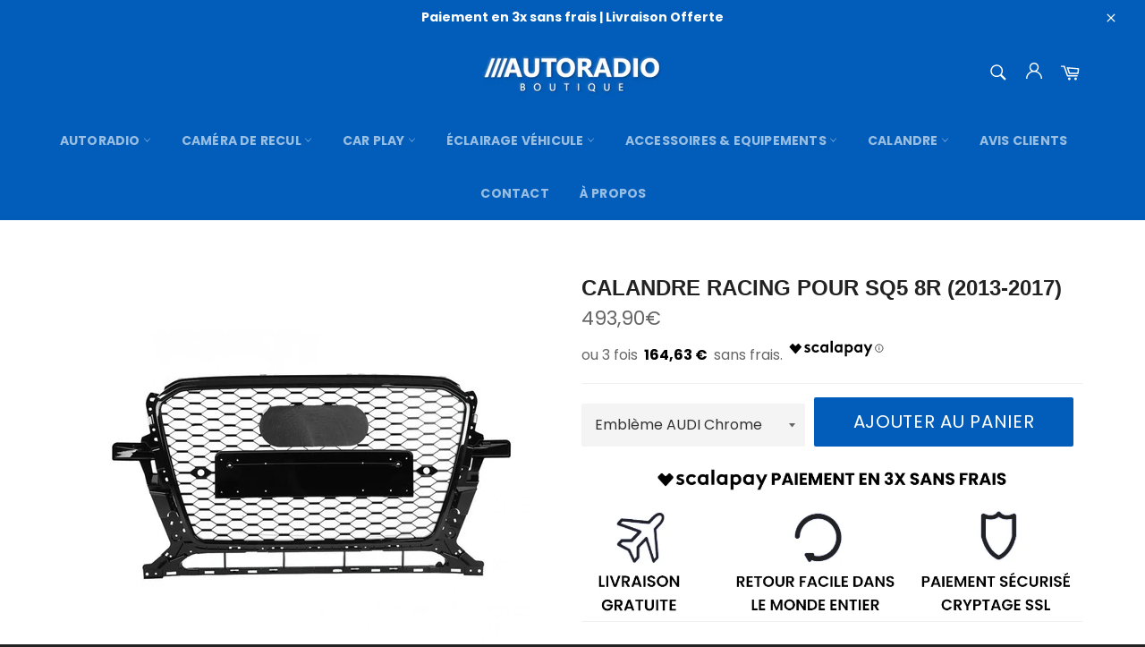

--- FILE ---
content_type: text/html; charset=utf-8
request_url: https://autoradio-boutique.com/fr-be/products/calandre-racing-pour-sq5-8r-2013-2017
body_size: 61710
content:
<!doctype html>
<html class="no-js" lang="fr">
<head>


  
  <meta name="google-site-verification" content="5dbu_fq-Ic1X-FJDo_nX5-MycVN5mpY8LVu52ohLmEY" />
    
  <script>
!function (w, d, t) {
  w.TiktokAnalyticsObject=t;var ttq=w[t]=w[t]||[];ttq.methods=["page","track","identify","instances","debug","on","off","once","ready","alias","group","enableCookie","disableCookie"],ttq.setAndDefer=function(t,e){t[e]=function(){t.push([e].concat(Array.prototype.slice.call(arguments,0)))}};for(var i=0;i<ttq.methods.length;i++)ttq.setAndDefer(ttq,ttq.methods[i]);ttq.instance=function(t){for(var e=ttq._i[t]||[],n=0;n<ttq.methods.length;n++)ttq.setAndDefer(e,ttq.methods[n]);return e},ttq.load=function(e,n){var i="https://analytics.tiktok.com/i18n/pixel/events.js";ttq._i=ttq._i||{},ttq._i[e]=[],ttq._i[e]._u=i,ttq._t=ttq._t||{},ttq._t[e]=+new Date,ttq._o=ttq._o||{},ttq._o[e]=n||{};var o=document.createElement("script");o.type="text/javascript",o.async=!0,o.src=i+"?sdkid="+e+"&lib="+t;var a=document.getElementsByTagName("script")[0];a.parentNode.insertBefore(o,a)};

  ttq.load('C9G2E8RC77U6S6FSGTH0');
  ttq.page();
}(window, document, 'ttq');
</script>
  
  
  
  
  
  
  <!-- Google Tag Manager -->
<script>(function(w,d,s,l,i){w[l]=w[l]||[];w[l].push({'gtm.start':
new Date().getTime(),event:'gtm.js'});var f=d.getElementsByTagName(s)[0],
j=d.createElement(s),dl=l!='dataLayer'?'&l='+l:'';j.async=true;j.src=
'https://www.googletagmanager.com/gtm.js?id='+i+dl;f.parentNode.insertBefore(j,f);
})(window,document,'script','dataLayer','GTM-PW5RMV5');</script>
<!-- End Google Tag Manager -->
  
  
  <meta name="msvalidate.01" content="E118B8F1600A8A0E9774404EEA0A8065" />
  
  <script src="https://www.googleoptimize.com/optimize.js?id=OPT-NRBHBNW"></script>
  
  
  
  
  <!-- Facebook Pixel Code -->
<script>
!function(f,b,e,v,n,t,s)
{if(f.fbq)return;n=f.fbq=function(){n.callMethod?
n.callMethod.apply(n,arguments):n.queue.push(arguments)};
if(!f._fbq)f._fbq=n;n.push=n;n.loaded=!0;n.version='2.0';
n.queue=[];t=b.createElement(e);t.async=!0;
t.src=v;s=b.getElementsByTagName(e)[0];
s.parentNode.insertBefore(t,s)}(window, document,'script',
'https://connect.facebook.net/en_US/fbevents.js');
fbq('init', '557211525516619');
fbq('track', 'PageView');
</script>
<noscript><img height="1" width="1" style="display:none"
src="https://www.facebook.com/tr?id=557211525516619&ev=PageView&noscript=1"
/></noscript>
<!-- End Facebook Pixel Code -->
  
  

  
  
  
  <meta name="google-site-verification" content="e_8eQFicnLS81zbOY32c3S6Yx8LNzjSXHdc0YpXAKIg" />
  
  
  
  
  
  <meta charset="utf-8">
  <meta http-equiv="X-UA-Compatible" content="IE=edge,chrome=1">
  <meta name="viewport" content="width=device-width,initial-scale=1">
  <meta name="theme-color" content="#015db9">

  
    <link rel="shortcut icon" href="//autoradio-boutique.com/cdn/shop/files/Plan_de_travail_1_2db13162-1376-4ad3-9297-048543496253_32x32.png?v=1613941112" type="image/png">
  

  <link rel="canonical" href="https://autoradio-boutique.com/fr-be/products/calandre-racing-pour-sq5-8r-2013-2017">
  <title>
  Calandre Racing pour SQ5 8R (2013-2017) | autoradio-boutique &vert; Autoradio-Boutique
  </title>

  
    <meta name="description" content="Envie de changement pour votre superbe SQ5 8R ? Découvrez notre calandre Racing noire conçue pour AUDI SQ5 8R de 2013-2017">
  

  <!-- /snippets/social-meta-tags.liquid -->




<meta property="og:site_name" content="Autoradio-Boutique">
<meta property="og:url" content="https://autoradio-boutique.com/fr-be/products/calandre-racing-pour-sq5-8r-2013-2017">
<meta property="og:title" content="Calandre Racing pour SQ5 8R (2013-2017)">
<meta property="og:type" content="product">
<meta property="og:description" content="Envie de changement pour votre superbe SQ5 8R ? Découvrez notre calandre Racing noire conçue pour AUDI SQ5 8R de 2013-2017">

  <meta property="og:price:amount" content="493,90">
  <meta property="og:price:currency" content="EUR">

<meta property="og:image" content="http://autoradio-boutique.com/cdn/shop/products/product-image-1840016153_e4f457b1-e368-4fa4-81b5-6cc724cb1c0a_1200x1200.jpg?v=1682151649">
<meta property="og:image:secure_url" content="https://autoradio-boutique.com/cdn/shop/products/product-image-1840016153_e4f457b1-e368-4fa4-81b5-6cc724cb1c0a_1200x1200.jpg?v=1682151649">


<meta name="twitter:card" content="summary_large_image">
<meta name="twitter:title" content="Calandre Racing pour SQ5 8R (2013-2017)">
<meta name="twitter:description" content="Envie de changement pour votre superbe SQ5 8R ? Découvrez notre calandre Racing noire conçue pour AUDI SQ5 8R de 2013-2017">


  <script>
    document.documentElement.className = document.documentElement.className.replace('no-js', 'js');
  </script>

  <link href="//autoradio-boutique.com/cdn/shop/t/2/assets/theme.scss.css?v=131301039864000523711724025698" rel="stylesheet" type="text/css" media="all" />
  <link href="//autoradio-boutique.com/cdn/shop/t/2/assets/flipclock.min.css?v=147815763647521735641605821141" rel="stylesheet" type="text/css" media="all" />
  <link href="//autoradio-boutique.com/cdn/shop/t/2/assets/owl.carousel.min.css?v=70516089817612781961605821148" rel="stylesheet" type="text/css" media="all" />
  
  <script>
    window.theme = window.theme || {};

    theme.strings = {
      stockAvailable: "1 restant",
      addToCart: "Ajouter au panier",
      soldOut: "Épuisé",
      unavailable: "Non disponible",
      noStockAvailable: "L\u0026#39;article n\u0026#39;a pu être ajouté à votre panier car il n\u0026#39;y en a pas assez en stock.",
      willNotShipUntil: "Sera expédié après [date]",
      willBeInStockAfter: "Sera en stock à compter de [date]",
      totalCartDiscount: "Vous économisez [savings]",
      addressError: "Vous ne trouvez pas cette adresse",
      addressNoResults: "Aucun résultat pour cette adresse",
      addressQueryLimit: "Vous avez dépassé la limite de Google utilisation de l'API. Envisager la mise à niveau à un \u003ca href=\"https:\/\/developers.google.com\/maps\/premium\/usage-limits\"\u003erégime spécial\u003c\/a\u003e.",
      authError: "Il y avait un problème authentifier votre compte Google Maps API.",
      slideNumber: "Faire glisser [slide_number], en cours"
    };var themeInfo = 'autoradio-boutique.myshopify.com';
  </script>

  
    <script>
      window.theme = window.theme || {};
      theme.moneyFormat = "{{amount_with_comma_separator}}€";
    </script>
  

  <script>window.performance && window.performance.mark && window.performance.mark('shopify.content_for_header.start');</script><meta name="facebook-domain-verification" content="z7tnx48qpf1s4vpayi2bl5lecpjcoq">
<meta id="shopify-digital-wallet" name="shopify-digital-wallet" content="/51578929337/digital_wallets/dialog">
<link rel="alternate" hreflang="x-default" href="https://autoradio-boutique.com/products/calandre-racing-pour-sq5-8r-2013-2017">
<link rel="alternate" hreflang="fr" href="https://autoradio-boutique.com/products/calandre-racing-pour-sq5-8r-2013-2017">
<link rel="alternate" hreflang="de-DE" href="https://autoradio-boutique.com/de-de/products/calandre-racing-pour-sq5-8r-2013-2017">
<link rel="alternate" hreflang="fr-BE" href="https://autoradio-boutique.com/fr-be/products/calandre-racing-pour-sq5-8r-2013-2017">
<link rel="alternate" hreflang="fr-CH" href="https://autoradio-boutique.com/fr-ch/products/calandre-racing-pour-sq5-8r-2013-2017">
<link rel="alternate" hreflang="en-CH" href="https://autoradio-boutique.com/en-ch/products/calandre-racing-pour-sq5-8r-2013-2017">
<link rel="alternate" type="application/json+oembed" href="https://autoradio-boutique.com/fr-be/products/calandre-racing-pour-sq5-8r-2013-2017.oembed">
<script async="async" src="/checkouts/internal/preloads.js?locale=fr-BE"></script>
<script id="shopify-features" type="application/json">{"accessToken":"6d5eb0454b9681d88b435db0debe0ef0","betas":["rich-media-storefront-analytics"],"domain":"autoradio-boutique.com","predictiveSearch":true,"shopId":51578929337,"locale":"fr"}</script>
<script>var Shopify = Shopify || {};
Shopify.shop = "autoradio-boutique.myshopify.com";
Shopify.locale = "fr";
Shopify.currency = {"active":"EUR","rate":"1.0"};
Shopify.country = "BE";
Shopify.theme = {"name":"autoradio-theme","id":116011073721,"schema_name":"Billionaire Theme","schema_version":"3.2","theme_store_id":null,"role":"main"};
Shopify.theme.handle = "null";
Shopify.theme.style = {"id":null,"handle":null};
Shopify.cdnHost = "autoradio-boutique.com/cdn";
Shopify.routes = Shopify.routes || {};
Shopify.routes.root = "/fr-be/";</script>
<script type="module">!function(o){(o.Shopify=o.Shopify||{}).modules=!0}(window);</script>
<script>!function(o){function n(){var o=[];function n(){o.push(Array.prototype.slice.apply(arguments))}return n.q=o,n}var t=o.Shopify=o.Shopify||{};t.loadFeatures=n(),t.autoloadFeatures=n()}(window);</script>
<script id="shop-js-analytics" type="application/json">{"pageType":"product"}</script>
<script defer="defer" async type="module" src="//autoradio-boutique.com/cdn/shopifycloud/shop-js/modules/v2/client.init-shop-cart-sync_C7zOiP7n.fr.esm.js"></script>
<script defer="defer" async type="module" src="//autoradio-boutique.com/cdn/shopifycloud/shop-js/modules/v2/chunk.common_CSlijhlg.esm.js"></script>
<script type="module">
  await import("//autoradio-boutique.com/cdn/shopifycloud/shop-js/modules/v2/client.init-shop-cart-sync_C7zOiP7n.fr.esm.js");
await import("//autoradio-boutique.com/cdn/shopifycloud/shop-js/modules/v2/chunk.common_CSlijhlg.esm.js");

  window.Shopify.SignInWithShop?.initShopCartSync?.({"fedCMEnabled":true,"windoidEnabled":true});

</script>
<script>(function() {
  var isLoaded = false;
  function asyncLoad() {
    if (isLoaded) return;
    isLoaded = true;
    var urls = ["https:\/\/intg.snapchat.com\/shopify\/shopify-scevent-init.js?id=9ba9b118-9d6d-4a4e-8e8f-dbd442d0a9fb\u0026shop=autoradio-boutique.myshopify.com"];
    for (var i = 0; i < urls.length; i++) {
      var s = document.createElement('script');
      s.type = 'text/javascript';
      s.async = true;
      s.src = urls[i];
      var x = document.getElementsByTagName('script')[0];
      x.parentNode.insertBefore(s, x);
    }
  };
  if(window.attachEvent) {
    window.attachEvent('onload', asyncLoad);
  } else {
    window.addEventListener('load', asyncLoad, false);
  }
})();</script>
<script id="__st">var __st={"a":51578929337,"offset":3600,"reqid":"575cc0f0-10a3-4e55-b5b3-2e631f0ff150-1768373479","pageurl":"autoradio-boutique.com\/fr-be\/products\/calandre-racing-pour-sq5-8r-2013-2017","u":"1a62df9c2b33","p":"product","rtyp":"product","rid":8585781969233};</script>
<script>window.ShopifyPaypalV4VisibilityTracking = true;</script>
<script id="captcha-bootstrap">!function(){'use strict';const t='contact',e='account',n='new_comment',o=[[t,t],['blogs',n],['comments',n],[t,'customer']],c=[[e,'customer_login'],[e,'guest_login'],[e,'recover_customer_password'],[e,'create_customer']],r=t=>t.map((([t,e])=>`form[action*='/${t}']:not([data-nocaptcha='true']) input[name='form_type'][value='${e}']`)).join(','),a=t=>()=>t?[...document.querySelectorAll(t)].map((t=>t.form)):[];function s(){const t=[...o],e=r(t);return a(e)}const i='password',u='form_key',d=['recaptcha-v3-token','g-recaptcha-response','h-captcha-response',i],f=()=>{try{return window.sessionStorage}catch{return}},m='__shopify_v',_=t=>t.elements[u];function p(t,e,n=!1){try{const o=window.sessionStorage,c=JSON.parse(o.getItem(e)),{data:r}=function(t){const{data:e,action:n}=t;return t[m]||n?{data:e,action:n}:{data:t,action:n}}(c);for(const[e,n]of Object.entries(r))t.elements[e]&&(t.elements[e].value=n);n&&o.removeItem(e)}catch(o){console.error('form repopulation failed',{error:o})}}const l='form_type',E='cptcha';function T(t){t.dataset[E]=!0}const w=window,h=w.document,L='Shopify',v='ce_forms',y='captcha';let A=!1;((t,e)=>{const n=(g='f06e6c50-85a8-45c8-87d0-21a2b65856fe',I='https://cdn.shopify.com/shopifycloud/storefront-forms-hcaptcha/ce_storefront_forms_captcha_hcaptcha.v1.5.2.iife.js',D={infoText:'Protégé par hCaptcha',privacyText:'Confidentialité',termsText:'Conditions'},(t,e,n)=>{const o=w[L][v],c=o.bindForm;if(c)return c(t,g,e,D).then(n);var r;o.q.push([[t,g,e,D],n]),r=I,A||(h.body.append(Object.assign(h.createElement('script'),{id:'captcha-provider',async:!0,src:r})),A=!0)});var g,I,D;w[L]=w[L]||{},w[L][v]=w[L][v]||{},w[L][v].q=[],w[L][y]=w[L][y]||{},w[L][y].protect=function(t,e){n(t,void 0,e),T(t)},Object.freeze(w[L][y]),function(t,e,n,w,h,L){const[v,y,A,g]=function(t,e,n){const i=e?o:[],u=t?c:[],d=[...i,...u],f=r(d),m=r(i),_=r(d.filter((([t,e])=>n.includes(e))));return[a(f),a(m),a(_),s()]}(w,h,L),I=t=>{const e=t.target;return e instanceof HTMLFormElement?e:e&&e.form},D=t=>v().includes(t);t.addEventListener('submit',(t=>{const e=I(t);if(!e)return;const n=D(e)&&!e.dataset.hcaptchaBound&&!e.dataset.recaptchaBound,o=_(e),c=g().includes(e)&&(!o||!o.value);(n||c)&&t.preventDefault(),c&&!n&&(function(t){try{if(!f())return;!function(t){const e=f();if(!e)return;const n=_(t);if(!n)return;const o=n.value;o&&e.removeItem(o)}(t);const e=Array.from(Array(32),(()=>Math.random().toString(36)[2])).join('');!function(t,e){_(t)||t.append(Object.assign(document.createElement('input'),{type:'hidden',name:u})),t.elements[u].value=e}(t,e),function(t,e){const n=f();if(!n)return;const o=[...t.querySelectorAll(`input[type='${i}']`)].map((({name:t})=>t)),c=[...d,...o],r={};for(const[a,s]of new FormData(t).entries())c.includes(a)||(r[a]=s);n.setItem(e,JSON.stringify({[m]:1,action:t.action,data:r}))}(t,e)}catch(e){console.error('failed to persist form',e)}}(e),e.submit())}));const S=(t,e)=>{t&&!t.dataset[E]&&(n(t,e.some((e=>e===t))),T(t))};for(const o of['focusin','change'])t.addEventListener(o,(t=>{const e=I(t);D(e)&&S(e,y())}));const B=e.get('form_key'),M=e.get(l),P=B&&M;t.addEventListener('DOMContentLoaded',(()=>{const t=y();if(P)for(const e of t)e.elements[l].value===M&&p(e,B);[...new Set([...A(),...v().filter((t=>'true'===t.dataset.shopifyCaptcha))])].forEach((e=>S(e,t)))}))}(h,new URLSearchParams(w.location.search),n,t,e,['guest_login'])})(!0,!0)}();</script>
<script integrity="sha256-4kQ18oKyAcykRKYeNunJcIwy7WH5gtpwJnB7kiuLZ1E=" data-source-attribution="shopify.loadfeatures" defer="defer" src="//autoradio-boutique.com/cdn/shopifycloud/storefront/assets/storefront/load_feature-a0a9edcb.js" crossorigin="anonymous"></script>
<script data-source-attribution="shopify.dynamic_checkout.dynamic.init">var Shopify=Shopify||{};Shopify.PaymentButton=Shopify.PaymentButton||{isStorefrontPortableWallets:!0,init:function(){window.Shopify.PaymentButton.init=function(){};var t=document.createElement("script");t.src="https://autoradio-boutique.com/cdn/shopifycloud/portable-wallets/latest/portable-wallets.fr.js",t.type="module",document.head.appendChild(t)}};
</script>
<script data-source-attribution="shopify.dynamic_checkout.buyer_consent">
  function portableWalletsHideBuyerConsent(e){var t=document.getElementById("shopify-buyer-consent"),n=document.getElementById("shopify-subscription-policy-button");t&&n&&(t.classList.add("hidden"),t.setAttribute("aria-hidden","true"),n.removeEventListener("click",e))}function portableWalletsShowBuyerConsent(e){var t=document.getElementById("shopify-buyer-consent"),n=document.getElementById("shopify-subscription-policy-button");t&&n&&(t.classList.remove("hidden"),t.removeAttribute("aria-hidden"),n.addEventListener("click",e))}window.Shopify?.PaymentButton&&(window.Shopify.PaymentButton.hideBuyerConsent=portableWalletsHideBuyerConsent,window.Shopify.PaymentButton.showBuyerConsent=portableWalletsShowBuyerConsent);
</script>
<script data-source-attribution="shopify.dynamic_checkout.cart.bootstrap">document.addEventListener("DOMContentLoaded",(function(){function t(){return document.querySelector("shopify-accelerated-checkout-cart, shopify-accelerated-checkout")}if(t())Shopify.PaymentButton.init();else{new MutationObserver((function(e,n){t()&&(Shopify.PaymentButton.init(),n.disconnect())})).observe(document.body,{childList:!0,subtree:!0})}}));
</script>
<script id='scb4127' type='text/javascript' async='' src='https://autoradio-boutique.com/cdn/shopifycloud/privacy-banner/storefront-banner.js'></script>
<script>window.performance && window.performance.mark && window.performance.mark('shopify.content_for_header.end');</script>
  
  <script src="//autoradio-boutique.com/cdn/shop/t/2/assets/jquery-3.4.1.min.js?v=81049236547974671631605821146"></script>
  <script src="//autoradio-boutique.com/cdn/shop/t/2/assets/js.cookie.min.js?v=157088818796750536761605821147"></script>
  <script src="//autoradio-boutique.com/cdn/shop/t/2/assets/flipclock.min.js?v=168443436528212987651605821142"></script>
  
  
  
  
	<script>var loox_global_hash = '1696489468419';</script><style>.loox-reviews-default { max-width: 1200px; margin: 0 auto; }.loox-rating .loox-icon { color:#00B67A; }</style>
  
	  
  

 
  
  <meta name="google-site-verification" content="5dbu_fq-Ic1X-FJDo_nX5-MycVN5mpY8LVu52ohLmEY" />
  

<meta name="p:domain_verify" content="b115f5525e63a76c97b035c6cadf33d7"/>
  
<script async src="https://assets.apphero.co/script_tags/480971_846011.js"></script>  

<script>
    
    
    
    
    var gsf_conversion_data = {page_type : 'product', event : 'view_item', data : {product_data : [{variant_id : 46569079308625, product_id : 8585781969233, name : "Calandre Racing pour SQ5 8R (2013-2017)", price : "493.90", currency : "EUR", sku : "47416104-chrome-emblem", brand : "Calandre Hoffmann", variant : "Emblème AUDI Chrome", category : "", quantity : "99" }], total_price : "493.90", shop_currency : "EUR"}};
    
</script>
<script>
    try {
        var dexterLiquidVariables = {
            dexterProduct : {"id":8585781969233,"title":"Calandre Racing pour SQ5 8R (2013-2017)","handle":"calandre-racing-pour-sq5-8r-2013-2017","description":"\u003ch2\u003e\u003cspan\u003eEnvie de changement pour votre superbe SQ5 8R ? Découvrez notre calandre Racing noire.\u003c\/span\u003e\u003c\/h2\u003e\n\u003cp\u003e\u003cspan\u003e\u003cstrong\u003eDescription :\u003c\/strong\u003e\u003c\/span\u003e\u003c\/p\u003e\n\u003cul\u003e\n\u003cli\u003eCalandre pour : SQ5 8R\u003c\/li\u003e\n\u003cli\u003eGénération : 2013-2017\u003c\/li\u003e\n\u003cli\u003eCouleur : Noir\u003c\/li\u003e\n\u003cli\u003eEmblème : Noir ou Chrome\u003c\/li\u003e\n\u003cli\u003eMatériaux : ABS\u003c\/li\u003e\n\u003cli\u003e\u003cspan\u003e\u003cstrong\u003eLIVRAISON STANDARD \u003cmeta charset=\"utf-8\"\u003eOFFERTE\u003c\/strong\u003e\u003c\/span\u003e\u003c\/li\u003e\n\u003c\/ul\u003e\n\u003ch2\u003eInstallation de votre Calandre\u003c\/h2\u003e\n\u003cp\u003e\u003cstrong\u003eL'installation \u003c\/strong\u003ereprend les points de fixation d'origine.\u003c\/p\u003e\n\u003cp\u003e\u003cstrong\u003eAucune modification\u003c\/strong\u003e ne sera \u003cstrong\u003enécessaire\u003c\/strong\u003e pour le montage de cette calandre. Elle est parfaitement \u003cstrong\u003eadaptable\u003c\/strong\u003e à votre modèle de voiture.\u003c\/p\u003e\n\u003cp\u003eL'installation de cette calandre nécessitera le démontage du pare-chocs avant.\u003c\/p\u003e\n\u003cp\u003e \u003c\/p\u003e\n\u003ch2\u003eBien choisir votre Calandre\u003c\/h2\u003e\n\u003cp\u003eCes dernières années, la calandre est devenue bien plus qu'un accessoire \"tuning\". Devenue un véritable \u003cstrong\u003eMust-have\u003c\/strong\u003e dans le monde de l'automobile, la calandre fini véritablement le look de la voiture. \u003cstrong\u003eSportive\u003c\/strong\u003e ou \u003cstrong\u003eluxueuse\u003c\/strong\u003e, elle finira les lignes de votre carrosserie. À vous de bien choisir suivant le style que vous voulez apporter à votre voiture.\u003c\/p\u003e\n\u003cp\u003e \u003c\/p\u003e\n\u003ch2\u003eNormes pour plaque d'immatriculation\u003c\/h2\u003e\n\u003cp\u003eToutes nos calandres répondent aux critères \u003cstrong\u003eEuropéens\u003c\/strong\u003e et \u003cstrong\u003eFrançais\u003c\/strong\u003e. L'emplacement de la plaque d'immatriculation sur le kit de carrosserie correspond à l'identique aux normes d'immatriculation.\u003c\/p\u003e\n\u003cp\u003e \u003c\/p\u003e\n\u003ch2\u003e\u003c\/h2\u003e\n\n\u003cp\u003e \u003c\/p\u003e\n","published_at":"2023-04-22T10:20:47+02:00","created_at":"2023-04-22T10:20:49+02:00","vendor":"Calandre Hoffmann","type":"","tags":["SQ5"],"price":49390,"price_min":49390,"price_max":49390,"available":true,"price_varies":false,"compare_at_price":23990,"compare_at_price_min":23990,"compare_at_price_max":23990,"compare_at_price_varies":false,"variants":[{"id":46569079308625,"title":"Emblème AUDI Chrome","option1":"Emblème AUDI Chrome","option2":null,"option3":null,"sku":"47416104-chrome-emblem","requires_shipping":true,"taxable":false,"featured_image":null,"available":true,"name":"Calandre Racing pour SQ5 8R (2013-2017) - Emblème AUDI Chrome","public_title":"Emblème AUDI Chrome","options":["Emblème AUDI Chrome"],"price":49390,"weight":0,"compare_at_price":23990,"inventory_management":"shopify","barcode":null,"requires_selling_plan":false,"selling_plan_allocations":[]},{"id":46569079341393,"title":"Emblème AUDI Noir","option1":"Emblème AUDI Noir","option2":null,"option3":null,"sku":"47416104-black-emblem","requires_shipping":true,"taxable":false,"featured_image":null,"available":true,"name":"Calandre Racing pour SQ5 8R (2013-2017) - Emblème AUDI Noir","public_title":"Emblème AUDI Noir","options":["Emblème AUDI Noir"],"price":49390,"weight":0,"compare_at_price":23990,"inventory_management":"shopify","barcode":null,"requires_selling_plan":false,"selling_plan_allocations":[]}],"images":["\/\/autoradio-boutique.com\/cdn\/shop\/products\/product-image-1840016153_e4f457b1-e368-4fa4-81b5-6cc724cb1c0a.jpg?v=1682151649"],"featured_image":"\/\/autoradio-boutique.com\/cdn\/shop\/products\/product-image-1840016153_e4f457b1-e368-4fa4-81b5-6cc724cb1c0a.jpg?v=1682151649","options":["Color"],"media":[{"alt":"Calandre Racing pour SQ5 8R (2013-2017)-Calandre Hoffmann","id":43163502018897,"position":1,"preview_image":{"aspect_ratio":1.0,"height":900,"width":900,"src":"\/\/autoradio-boutique.com\/cdn\/shop\/products\/product-image-1840016153_e4f457b1-e368-4fa4-81b5-6cc724cb1c0a.jpg?v=1682151649"},"aspect_ratio":1.0,"height":900,"media_type":"image","src":"\/\/autoradio-boutique.com\/cdn\/shop\/products\/product-image-1840016153_e4f457b1-e368-4fa4-81b5-6cc724cb1c0a.jpg?v=1682151649","width":900}],"requires_selling_plan":false,"selling_plan_groups":[],"content":"\u003ch2\u003e\u003cspan\u003eEnvie de changement pour votre superbe SQ5 8R ? Découvrez notre calandre Racing noire.\u003c\/span\u003e\u003c\/h2\u003e\n\u003cp\u003e\u003cspan\u003e\u003cstrong\u003eDescription :\u003c\/strong\u003e\u003c\/span\u003e\u003c\/p\u003e\n\u003cul\u003e\n\u003cli\u003eCalandre pour : SQ5 8R\u003c\/li\u003e\n\u003cli\u003eGénération : 2013-2017\u003c\/li\u003e\n\u003cli\u003eCouleur : Noir\u003c\/li\u003e\n\u003cli\u003eEmblème : Noir ou Chrome\u003c\/li\u003e\n\u003cli\u003eMatériaux : ABS\u003c\/li\u003e\n\u003cli\u003e\u003cspan\u003e\u003cstrong\u003eLIVRAISON STANDARD \u003cmeta charset=\"utf-8\"\u003eOFFERTE\u003c\/strong\u003e\u003c\/span\u003e\u003c\/li\u003e\n\u003c\/ul\u003e\n\u003ch2\u003eInstallation de votre Calandre\u003c\/h2\u003e\n\u003cp\u003e\u003cstrong\u003eL'installation \u003c\/strong\u003ereprend les points de fixation d'origine.\u003c\/p\u003e\n\u003cp\u003e\u003cstrong\u003eAucune modification\u003c\/strong\u003e ne sera \u003cstrong\u003enécessaire\u003c\/strong\u003e pour le montage de cette calandre. Elle est parfaitement \u003cstrong\u003eadaptable\u003c\/strong\u003e à votre modèle de voiture.\u003c\/p\u003e\n\u003cp\u003eL'installation de cette calandre nécessitera le démontage du pare-chocs avant.\u003c\/p\u003e\n\u003cp\u003e \u003c\/p\u003e\n\u003ch2\u003eBien choisir votre Calandre\u003c\/h2\u003e\n\u003cp\u003eCes dernières années, la calandre est devenue bien plus qu'un accessoire \"tuning\". Devenue un véritable \u003cstrong\u003eMust-have\u003c\/strong\u003e dans le monde de l'automobile, la calandre fini véritablement le look de la voiture. \u003cstrong\u003eSportive\u003c\/strong\u003e ou \u003cstrong\u003eluxueuse\u003c\/strong\u003e, elle finira les lignes de votre carrosserie. À vous de bien choisir suivant le style que vous voulez apporter à votre voiture.\u003c\/p\u003e\n\u003cp\u003e \u003c\/p\u003e\n\u003ch2\u003eNormes pour plaque d'immatriculation\u003c\/h2\u003e\n\u003cp\u003eToutes nos calandres répondent aux critères \u003cstrong\u003eEuropéens\u003c\/strong\u003e et \u003cstrong\u003eFrançais\u003c\/strong\u003e. L'emplacement de la plaque d'immatriculation sur le kit de carrosserie correspond à l'identique aux normes d'immatriculation.\u003c\/p\u003e\n\u003cp\u003e \u003c\/p\u003e\n\u003ch2\u003e\u003c\/h2\u003e\n\n\u003cp\u003e \u003c\/p\u003e\n"},
            shopMoneyFormat: "{{amount_with_comma_separator}}€",
            shopMoneyWithCurrencyFormat : "{{amount_with_comma_separator}}€ EUR",
            currencySymbol: "€",
            currencyCode: "EUR",
            shopifyProductId: 8585781969233,
            shopifyProductHandle: "calandre-racing-pour-sq5-8r-2013-2017",
            pageType: "product", // product, index, search, collections
            shopifySelectedOrFirstAvailableVariantId: 46569079308625,
        }
        Object.keys(dexterLiquidVariables).forEach(function(key) {
            window[key] = dexterLiquidVariables[key];
        });
        var storeDisplayId = "ogyymd";
        var c = {}; var v2p = {}; var html_ids = {"product_class": "", "disable_price_replace_on_product_page_main_fold": false, "product_card_class": "grid__item,product-card", "price_class": "", "redirect": true, "product_modal_class": "cbb-frequently-bought-product", "other_variant_selector_ids": "", "remap_product_card_variants": false, "remap_main_product_variants": false, "main_product_delay": "", "product_card_delay": "", "product_modal_delay": "", "trigger_on_winload": false, "other_variant_selector_classes": "", "enable_same_variation_for_all_products": true, "variant_selector_class": "selector-wrapper,product-form__variants,single-option-selector,cbb-recommendations-variant-select", "show_variant_selector_for_single_variant_products": false, "option_value_keys": "data-escape,data-id,data-popup,v_id,data-tooltip,value,data-pid,data-vid,data-value,data-product-id,data-variant-id", "product_section_query_selector": "[data-section-type='product']", "rename_variant_options_manually": false, "price_prefix_to_hide_on_collections": "from", "fire_pixel_only_on_product_pages": false, "bundle_product_container_class": "cbb-frequently-bought-selector-list", "home_page_product_fold_attr_key": "", "home_page_product_fold_attr_value": "", "swatch_class": "", "price_element_delay": "", "remap_product_fold_variants": false, "disable_dexter_for_debugging": false, "remap_swatches_for_product_fold": false, "remap_swatches_for_product_card": false, "disable_process_product_mutation_observers": false, "hide_nodes_while_removing": false, "trigger_click_event_for_variant_selection": false, "app_name": "dexter"};
        if (typeof html_ids !== undefined) var html_ids;
        (()=>{"use strict";var e={141:(e,t,r)=>{r.d(t,{Iz:()=>l,ih:()=>u,vJ:()=>p,k9:()=>f,uc:()=>v,vH:()=>g,XF:()=>m,ak:()=>h,k$:()=>b,PL:()=>_,i:()=>y,Eb:()=>T,Bt:()=>I,F8:()=>A,$S:()=>M,KD:()=>x,mq:()=>H,BD:()=>L,dM:()=>S,bZ:()=>E,lb:()=>k,Yk:()=>O,jM:()=>w,LA:()=>F,qZ:()=>C,wv:()=>N,e8:()=>V,GG:()=>q,cB:()=>j,vL:()=>R,Od:()=>W,mw:()=>D,QD:()=>G,sZ:()=>J,K3:()=>B,xP:()=>K,J1:()=>z,G7:()=>U,sS:()=>$,JJ:()=>Z,_d:()=>Q,JC:()=>X,z5:()=>Y,oB:()=>ee,ai:()=>te,NA:()=>re,lj:()=>ae,Ps:()=>oe,GL:()=>ne,Qh:()=>ce,Rp:()=>ie,T1:()=>de,VS:()=>se,y5:()=>le,SG:()=>ue,n5:()=>pe,Pg:()=>fe,nj:()=>ve,ws:()=>ge,ci:()=>me,er:()=>he,Ez:()=>be,G6:()=>_e,qI:()=>ye,KH:()=>Te});var a=r(141);function o(e,t){var r=Object.keys(e);if(Object.getOwnPropertySymbols){var a=Object.getOwnPropertySymbols(e);t&&(a=a.filter((function(t){return Object.getOwnPropertyDescriptor(e,t).enumerable}))),r.push.apply(r,a)}return r}function n(e){for(var t=1;t<arguments.length;t++){var r=null!=arguments[t]?arguments[t]:{};t%2?o(Object(r),!0).forEach((function(t){i(e,t,r[t])})):Object.getOwnPropertyDescriptors?Object.defineProperties(e,Object.getOwnPropertyDescriptors(r)):o(Object(r)).forEach((function(t){Object.defineProperty(e,t,Object.getOwnPropertyDescriptor(r,t))}))}return e}function i(e,t,r){return t in e?Object.defineProperty(e,t,{value:r,enumerable:!0,configurable:!0,writable:!0}):e[t]=r,e}function d(e){return function(e){if(Array.isArray(e))return s(e)}(e)||function(e){if("undefined"!=typeof Symbol&&null!=e[Symbol.iterator]||null!=e["@@iterator"])return Array.from(e)}(e)||function(e,t){if(e){if("string"==typeof e)return s(e,t);var r=Object.prototype.toString.call(e).slice(8,-1);return"Object"===r&&e.constructor&&(r=e.constructor.name),"Map"===r||"Set"===r?Array.from(e):"Arguments"===r||/^(?:Ui|I)nt(?:8|16|32)(?:Clamped)?Array$/.test(r)?s(e,t):void 0}}(e)||function(){throw new TypeError("Invalid attempt to spread non-iterable instance.\nIn order to be iterable, non-array objects must have a [Symbol.iterator]() method.")}()}function s(e,t){(null==t||t>e.length)&&(t=e.length);for(var r=0,a=new Array(t);r<t;r++)a[r]=e[r];return a}function l(e){try{e.dispatchEvent(new Event("change",{bubbles:!0}))}catch(e){console.log("Failed to trigger a change event.")}}function u(e){try{e.dispatchEvent(new Event("click",{bubbles:!0}))}catch(e){console.log("Failed to trigger a click event.")}}function p(e,t){var r;if(e&&t)switch(e){case"class":r="."+t;break;case"id":r="#"+t;break;default:r="["+e+'="'+t+'"]'}return r}function f(e){return"."+e.split(",").join(",.")}function v(e){var t=new URLSearchParams(location.search);t.set("variant",e),location.search=t}function g(e){return e.reduce((function(e,t,r,a){return t<a[e]?r:e}),0)}function m(e){return Math.random()<e?1:0}function h(e,t){e=e.replace(/[[]]/g,"\\//MinifiedJS");var r=new RegExp("[?&]"+e+"(=([^&#]*)|&|#|$)").exec(t);return r?r[2]?decodeURIComponent(r[2].replace(/\+/g," ")):"":null}function b(){return([1e7]+-1e3+-4e3+-8e3+-1e11).replace(/[018]/g,(function(e){return(e^crypto.getRandomValues(new Uint8Array(1))[0]&15>>e/4).toString(16)}))}function _(){var e=localStorage.getItem("auid");return null===e&&(e=a.k$(),localStorage.setItem("auid",e)),e}function y(){var e="";return document.cookie&&document.cookie.split(";").forEach((function(t){var r=t.trim().split("=");2==r.length&&"cart"===r[0]&&(e=r[1])})),e}function T(e){return{sid:e.storeDisplayId,auid:a.PL(),e:"pe",r:encodeURIComponent(document.referrer),ts:Date.now(),l:encodeURIComponent(e.landingUrl),t:encodeURIComponent(document.title),ua:encodeURIComponent(navigator.userAgent),b:navigator.appName,p:navigator.platform,ce:navigator.cookieEnabled,ct:a.i()}}function I(e,t){var r=new XMLHttpRequest;r.open("GET",e,!0),r.onload=function(){4===r.readyState&&(200===r.status?(t&&t(),console.log(r.responseText)):console.error(r.statusText))},r.onerror=function(){console.error(r.statusText)},r.send(null)}var P=Math.round(1e12*Math.random());function A(e){for(var t={},r=Object.keys(e),a=0;a<r.length;a++){var o=r[a];t[e[o]]=o}return t}function M(e){var t="https://analytics.thedexterapp.com/observe?",r=JSON.stringify(e);t+=["ed="+btoa(r),"z="+P].join("&"),a.Bt(t)}function x(e,t){var r=Array.from(e.querySelectorAll("["+t+"]")).map((function(e){return e.getAttribute(t)}));return e.getAttribute(t)&&r.push(e.getAttribute(t)),r}function H(e){return'[value="'.concat(String(e).replace(/"/g,'\\"'),'"]')}function L(e){return e%1>0}function S(e){return a.bZ(e).replace(/\[\[\s*(\w+)\s*\]\]/,"").trim().replace(/ +/," ")}function E(e){if(e.indexOf("span")>-1)try{e=e.split("<")[1].split(">")[1]}catch(e){}return(e=(e=e.replace(/{/g,"[").replace(/}/g,"]")).replace("&pound;","£").trim()).replace("&euro;","€").trim()}function k(e,t){"string"==typeof e&&(e=e.replace(".",""));var r="",a=/\[\[\s*(\w+)\s*\]\]/,o=t||"$[[amount]]";function n(e,t){return void 0===e?t:e}function c(e,t,r,a){if(t=n(t,2),r=n(r,","),a=n(a,"."),isNaN(e)||null==e)return 0;var o=(e=(e/100).toFixed(t)).split(".");return o[0].replace(/(\d)(?=(\d\d\d)+(?!\d))/g,"$1"+r)+(o[1]?a+o[1]:"")}switch(o.match(a)[1]){case"amount":r=c(e,2);break;case"amount_no_decimals":r=c(e,0);break;case"amount_with_comma_separator":r=c(e,2,".",",");break;case"amount_no_decimals_with_comma_separator":r=c(e,0,".",",")}return o.replace(a,r)}function O(e,t,r){var o=["[[amount]]","[[amount_with_comma_separator]]"];a.BD(e)||(o.push("[[amount_no_decimals]]"),o.push("[[amount_no_decimals_with_comma_separator]]"));var n={};return e&&t&&e>0&&t>0&&o.forEach((function(o){var c=r.replace(/\[\[.+\]\]/,o),i=c.replace(/ /g,"");Array.from([c,i]).forEach((function(r){var o=a.lb(100*e,r),c=o.replace("$","\\$").replace(".","\\."),i=a.lb(100*t,r),d=new RegExp(c+"(?!\\,\\d|\\.\\d|\\d)","g");n[o]={regexp:d,replaceValue:i}}))})),n}function w(e){return new RegExp(e+" *","gi")}function F(){var e=document.head||document.getElementsByTagName("head")[0],t=document.createElement("style");e.appendChild(t);var r=document.createTextNode("\n   *[data-dexter-loading=true] * * *  {\n      visibility: hidden !important;\n    }\n  ");return t.appendChild(r),t}function C(e,t){var r=arguments.length>2&&void 0!==arguments[2]?arguments[2]:"data-dexter-loading";e.setAttribute(r,"true");var o=t||2e3;a.vL((function(){e.setAttribute(r,"false")}),o)}function N(e){var t=arguments.length>1&&void 0!==arguments[1]?arguments[1]:"data-dexter-loading";e.setAttribute(t,"false")}function V(e,t){var r=new RegExp(t.join("|")+'=\\"\\d+\\"',"");return Array.from(e).some((function(e){return r.test(null==e?void 0:e.outerHTML)}))}function q(e){"complete"===document.readyState?(console.log("Window load already fired. Executing directly."),e()):window.addEventListener("load",e,!1)}function j(e){"loading"===document.readyState?document.addEventListener("DOMContentLoaded",e,!1):(console.log("DOMContentLoaded has already fired. Executing directly."),e())}function R(e,t){t?setTimeout(e,t):e()}function W(e,t){"OPTION"===e.nodeName||"LI"===e.nodeName&&e.classList.contains("option")||t?e.remove():e.style.display="none"}function D(e,t,r){var a=Array.from(e.getElementsByClassName(r)),o=t.opts.all.length,n=o/2;if(a.length===o&&o%2==0)for(var c=n;c<o;c++){var i=a[c-n],d=a[c];d.hasAttribute("data-dexter-swatch-processed")||(i.style.getPropertyValue("background-color")&&(d.style.backgroundColor=i.style.getPropertyValue("background-color"),d.setAttribute("data-dexter-swatch-processed","")),i.style.getPropertyValue("background-image")&&(d.style.backgroundImage=i.style.getPropertyValue("background-image"),d.setAttribute("data-dexter-swatch-processed","")))}}function G(e,t,r){for(var a,o=[],n=e.querySelector('[name="quantity"]'),c=document.createNodeIterator(e,NodeFilter.SHOW_ELEMENT,{acceptNode:function(e){return t.map((function(t){return e.getAttribute(t)})).some((function(e){return r.includes(e)}))?NodeFilter.FILTER_ACCEPT:NodeFilter.FILTER_REJECT}});a=c.nextNode();)a.contains(n)||"id"===a.getAttribute("name")||o.push(a);return o}function J(e,t,r,o){a.QD(e,t,r).forEach((function(e){if(!e.hasAttribute("data-dexter-label-mutated")&&-1===e.outerHTML.indexOf("data-dexter-label-mutated")){try{var t=e.nextElementSibling,r=e.previousElementSibling;(t&&"LABEL"===t.nodeName&&t.getAttribute("for")===e.getAttribute("id")||r&&"LABEL"===r.nodeName&&r.getAttribute("for")===e.getAttribute("id"))&&a.Od(e.nextElementSibling,o)}catch(e){}var n=e.parentElement;a.Od(e,o),n&&0===n.childElementCount&&a.Od(n,o)}}))}function B(e,t){for(var r,a=[],o=Object.keys(t),n=document.createNodeIterator(e,NodeFilter.SHOW_TEXT,{acceptNode:function(e){return o.includes(e.textContent.trim())?NodeFilter.FILTER_ACCEPT:NodeFilter.FILTER_REJECT}});r=n.nextNode();)r&&a.push(r);return a}function K(e,t){a.K3(e,t).forEach((function(e){var r=e.parentElement;if(!r.hasAttribute("data-dexter-label-mutated")){var a=e.textContent.trim(),o=t[a];o&&(e.textContent=e.textContent.replace(a,o)),"setAttribute"in r&&r.setAttribute("data-dexter-label-mutated","")}}))}function z(e,t){if(e.querySelectorAll("select").forEach((function(e){-1===e.outerHTML.indexOf("quantity")&&(e.style.display="none")})),t){var r="."+t.split(",").join(",.");e.querySelectorAll(r).forEach((function(e){-1===e.outerHTML.indexOf("quantity")&&(e.style.display="none")}))}}function U(e,t,r){e.setAttribute("selected","selected"),e.setAttribute("checked","checked"),"selected"in e&&(e.selected=!0,e.selected=!1,e.selected=!0),"checked"in e&&(e.checked=!0,e.checked=!1,e.checked=!0),t&&e&&a.Iz(e),r&&e&&a.ih(e)}function $(e,t,r,o,n){var c=[t,r].map(a.mq).join(",");e.querySelectorAll(c).forEach((function(e){a.G7(e,o,n)})),c=["data-variant-id","data-value"].map((function(e){return"["+e+'="'+t+'"]'})).join(","),e.querySelectorAll(c).forEach((function(e){a.G7(e,o,n)}))}function Z(e,t,r){var a=/\d/.test(e),o=e.indexOf(t)>-1||e.indexOf(r)>-1;return a&&o}function Q(e,t){return t.test(e)}function X(e,t){for(var r=e,a=Object.keys(t),o=0;o<a.length;o++){var n=a[o],c=t[n].regexp,i=t[n].replaceValue;if(c.test(e)&&(r=e.replace(c,i),e!==r))break}return r}function Y(e,t){return e.replace(t,"")}function ee(e,t,r,o,n){var c=[];if(t)e.querySelectorAll(t).forEach((function(e){c.push(e)}));else for(var i,d=document.createNodeIterator(e,NodeFilter.SHOW_TEXT,{acceptNode:function(e){return a.JJ(e.textContent,r,o)||a._d(e.textContent,n)}});i=d.nextNode();)i&&c.push(i);return c}function te(e,t,r,o,n,c,i,d,s){a.vL((function(){a.oB(e,t,c,i,o).forEach((function(e){switch(e.nodeType){case 3:var t=e.parentElement;t.hasAttribute(d)||(e.textContent=a.JC(e.textContent,r),a._d(e.textContent,o)&&!n&&(e.textContent=a.z5(e.textContent,o)),"setAttribute"in t&&(t.setAttribute(d,""),Array.from(t.attributes).forEach((function(e){e.value&&a.JJ(e.value,c,i)&&t.setAttribute(e.name,a.JC(e.value,r))}))));break;case 1:e.hasAttribute(d)||(e.innerHTML=a.JC(e.innerHTML,r),a._d(e.innerHTML,o)&&!n&&(e.innerHTML=a.z5(e.innerHTML,o)),"setAttribute"in e&&e.setAttribute(d,""))}}))}),s)}function re(e,t,r){for(var a,o=[],n=document.createNodeIterator(e,NodeFilter.SHOW_ELEMENT,{acceptNode:function(e){var a=t.map((function(t){return e.getAttribute(t)})),o=e.getAttribute("onclick");return a.some((function(e){return r.includes(e)}))||o?NodeFilter.FILTER_ACCEPT:NodeFilter.FILTER_REJECT}});a=n.nextNode();)a&&o.push(a);return o}function ae(e,t,r){var o=Object.keys(r);a.NA(e,t,o).forEach((function(e){if(!e.hasAttribute("data-dexter-attribute-remapped")){if(t.forEach((function(t){var a=e.getAttribute(t);a&&o.includes(a)&&e.setAttribute(t,r[a])})),e.getAttribute("onclick"))for(var a=e.getAttribute("onclick"),n=0;n<o.length;n++){var c=o[n],i=r[c];if(a.indexOf(c)>-1){var d=a.replace(c,i);e.setAttribute("onclick",d);break}}e.setAttribute("data-dexter-attribute-remapped","")}}))}function oe(e,t){for(var r,a=e.querySelectorAll("[value]"),o=0;o<a.length&&!(r=t[a[o].getAttribute("value")]);o++);return r}function ne(e){try{return e.split("/products/")[1].split("?")[0].split("#")[0]}catch(e){return""}}function ce(e){var t=e.getAttribute("href")?a.GL(e.getAttribute("href")):"";if(!t){var r=e.getElementsByTagName("a")[0];t=r?a.GL(r.getAttribute("href")):""}return decodeURI(t)}function ie(e,t,r,o,n){var c,i;if(o[c=a.Qh(e)])return o[c];try{i=e.outerHTML.toString().match(/product_(\d+)/i)[1]}catch(e){}if(r[i])return r[i];try{i=e.outerHTML.toString().match(/pid_(\d+)/i)[1]}catch(e){}if(r[i])return r[i];try{i=e.outerHTML.toString().match(/pid-(\d+)/i)[1]}catch(e){}if(r[i])return r[i];try{i=e.outerHTML.toString().match(/popover-(\d+)-/i)[1]}catch(e){}if(r[i])return r[i];try{c=a.Ps(e,n)}catch(e){}if(o[c])return o[c];for(var s=["id"].concat(d(t)),l=0;l<s.length;l++){for(var u=a.KD(e,s[l]),p=0;p<u.length;p++){var f=u[p];if(r[f]){i=f;break}if(o[f]){c=f;break}if(n[f]){c=n[f];break}}if(i||c)break}return r[i]?r[i]:o[c]?o[c]:null}function de(e,t,r,o,c,i,d,s,l){function u(){var c=e.getAttribute("data-dexter-product-handle"),u=l.configWithHandles[c],p=e.getAttribute("data-dexter-process-run-count")?Number(e.getAttribute("data-dexter-process-run-count")):0;if(u){if(p+=1,e.setAttribute("data-dexter-process-run-count",p),console.log("running dexter"),0==u.pings){var f=a.Eb(l);f.v=u.z,f.eid=u.eid,(!l.HTMLIds.flags.firePixelOnlyOnProductPages||location.pathname.indexOf("/products/")>-1)&&a.$S(f),u.pings+=1}var v=u.z;if(r){var g=u.findReplacepriceMaps[s];a.ai(e,l.HTMLIds.selectors.priceElements,g.price,l.HTMLIds.pricePrefixRegex,u.priceVaries,l.currencySymbol,l.currencyCode,"data-dexter-price-processed",l.HTMLIds.delays.priceElement)}if(o&&p<=1){var m=l.HTMLIds.flags.triggerClickEventForVariantSelection;a.sS(e,u.variantIdToSelect,u.v2o[u.variantIdToSelect],!0,m)}d&&a.mw(e,u,l.HTMLIds.swatches.className,l.HTMLIds.swatches.dataKey),i&&a.lj(e,l.HTMLIds.optionValueKeys,n(n({},u.v2v),u.o2o));var h=!d&&!l.HTMLIds.flags.hideNodesWhileRemoving;a.sZ(e,l.HTMLIds.optionValueKeys,u.optionsToHide,h),u.showVariantSelector&&t&&"v1"===v&&a.xP(e,u.dlmap),u.hideVariantSelector&&a.J1(e,l.HTMLIds.classes.variantSelectors),a.wv(l.domHTMLEl)}}e.hasAttribute("data-dexter-product-processed")||(e.setAttribute("data-dexter-product-processed",""),a.vL((function(){if(u(),new MutationObserver((function(e){for(var t=!1,r=0;r<e.length;r++){var a=e[r];if("attributes"===a.type&&"data-dexter-product-handle"===a.attributeName){t=!0;break}}t&&u()})).observe(e,{subtree:!1,childList:!1,attributes:!0}),l.HTMLIds.flags.enableProcessProductMutationObservers){var t=new MutationObserver((function(r){for(var o=!1,n=0;n<r.length;n++){var c=r[n];if("childList"===c.type&&c.addedNodes.length&&a.e8(c.addedNodes,l.HTMLIds.optionValueKeys)){o=!0;break}}o&&u(),(e.getAttribute("data-dexter-process-run-count")?Number(e.getAttribute("data-dexter-process-run-count")):0)>5&&t.disconnect()}));t.observe(e,{subtree:!0,childList:!0})}}),c))}function se(e,t,r){e.split(",").forEach((function(e){var a=r.liveNodes[e];a&&a.length&&Array.from(a).forEach((function(e){t(e,r)}))}))}function le(e,t){var r,o,n,c,i=e.getAttribute("data-dexter-product-handle")?e.getAttribute("data-dexter-product-handle"):a.Qh(e);i&&!e.hasAttribute("data-dexter-card-processed")&&(e.setAttribute("data-dexter-card-processed",""),e.setAttribute("data-dexter-product-handle",i),t.configWithHandles[i]&&(r=t.HTMLIds.flags.renameVariantOptions,o=t.HTMLIds.delays.productCard,n=t.HTMLIds.flags.remapProductCardVariants,c=t.HTMLIds.flags.enableRemapSwatchesForProductCard,a.T1(e,r,!0,!1,o,n,c,"productCard",t)))}function ue(e,t){var r,o,n,c,i=e.getAttribute("data-dexter-product-handle"),d=a.Rp(e,t.HTMLIds.optionValueKeys,t.configWithProductIds,t.configWithHandles,t.variantIdToProductHandle),s=null==d?void 0:d.slug;s!=i&&e.setAttribute("data-dexter-product-handle",s||""),s&&!e.hasAttribute("data-dexter-fold-processed")&&(e.setAttribute("data-dexter-fold-processed",""),r=t.HTMLIds.flags.renameVariantOptions,o=t.HTMLIds.delays.productModal,n=t.HTMLIds.flags.remapProductFoldVariants,c=t.HTMLIds.flags.enableRemapSwatchesForProductFold,a.T1(e,r,!0,!0,o,n,c,"productFold",t))}function pe(e,t){e.children.length&&a.vL((function(){var r=t.HTMLIds.flags.renameVariantOptions,o=t.HTMLIds.delays.productModal;Array.from(e.children).forEach((function(e){var n=a.Rp(e,t.HTMLIds.optionValueKeys,t.configWithProductIds,t.configWithHandles,t.variantIdToProductHandle),c=null==n?void 0:n.slug;c&&!e.hasAttribute("data-dexter-bundle-processed")&&(e.setAttribute("data-dexter-product-handle",c),e.setAttribute("data-dexter-bundle-processed",""),a.T1(e,r,!0,!0,o,!1,!1,"productFold",t))}))}),500)}function fe(e,t){var r=t.shopifyProductHandle;t.configWithHandles[r]&&!e.hasAttribute("data-dexter-main-fold-processed")&&(e.setAttribute("data-dexter-product-handle",r),e.setAttribute("data-dexter-main-fold-processed",""),function(){t.HTMLIds.classes.productCards&&e.querySelectorAll(a.k9(t.HTMLIds.classes.productCards)).forEach((function(e){e.setAttribute("data-dexter-card-processed","skipped"),e.setAttribute("data-dexter-product-processed","skipped")})),t.HTMLIds.classes.productFolds&&e.querySelectorAll(a.k9(t.HTMLIds.classes.productFolds)).forEach((function(e){e.setAttribute("data-dexter-fold-processed","skipped"),e.setAttribute("data-dexter-product-processed","skipped")})),t.HTMLIds.classes.productPageOtherFolds&&e.querySelectorAll(a.k9(t.HTMLIds.classes.productPageOtherFolds)).forEach((function(e){e.setAttribute("data-dexter-other-fold-processed","skipped"),e.setAttribute("data-dexter-product-processed","skipped")}));var r=t.HTMLIds.flags.renameVariantOptions,o=t.HTMLIds.flags.updateProductPagePriceManually,n=t.HTMLIds.delays.productPageMainFold,c=t.HTMLIds.flags.remapMainProductVariants,i=!!t.HTMLIds.swatches.className;a.T1(e,r,o,!0,n,c,i,"productFold",t)}())}function ve(e,t){var r=t.shopifyProductHandle;t.configWithHandles[r]&&!e.hasAttribute("data-dexter-other-fold-processed")&&(e.setAttribute("data-dexter-product-handle",r),e.setAttribute("data-dexter-other-fold-processed",""),a.vL((function(){var r=t.HTMLIds.flags.renameVariantOptions,o=t.HTMLIds.flags.updateProductPagePriceManually,n=t.HTMLIds.delays.productModal;a.T1(e,r,o,!0,n,!1,!1,"productFold",t)}),500))}function ge(e,t){function r(){if("product"===t.pageType&&t.productPageTest&&e.querySelectorAll(t.HTMLIds.selectors.productPageMainFold).forEach((function(e){a.Pg(e,t)})),t.HTMLIds.classes.productCards&&a.VS(t.HTMLIds.classes.productCards,a.y5,t),t.HTMLIds.classes.productFolds&&a.VS(t.HTMLIds.classes.productFolds,a.SG,t),"index"===t.pageType){var r=t.HTMLIds.selectors.homePageProductFolds?t.HTMLIds.selectors.homePageProductFolds:t.HTMLIds.selectors.productPageMainFold;e.querySelectorAll(r).forEach((function(e){a.SG(e,t)}))}"product"===t.pageType&&t.HTMLIds.classes.productPageOtherFolds&&t.productPageTest&&a.VS(t.HTMLIds.classes.productPageOtherFolds,a.nj,t),"product"===t.pageType&&t.HTMLIds.selectors.productPageOtherFolds&&t.productPageTest&&e.querySelectorAll(t.HTMLIds.selectors.productPageOtherFolds).forEach((function(e){a.nj(e,t)})),"product"===t.pageType&&t.HTMLIds.classes.bundleProductContainer&&a.VS(t.HTMLIds.classes.bundleProductContainer,a.n5,t)}r(),new MutationObserver((function(e){for(var t=!1,a=0;a<e.length;a++){var o=e[a];if("childList"===o.type&&o.addedNodes.length){t=!0;break}}t&&r()})).observe(e,{subtree:!0,childList:!0})}function me(e){return{selectors:{productPageMainFold:e.product_section_query_selector?e.product_section_query_selector:e.product_class?a.k9(e.product_class):null,homePageProductFolds:a.vJ(null==e?void 0:e.home_page_product_fold_attr_key,null==e?void 0:e.home_page_product_fold_attr_value),productPageOtherFolds:e.other_variant_selector_ids?e.other_variant_selector_ids.split(",").map((function(e){return"#"+e})).join(","):null,priceElements:e.price_class?a.k9(e.price_class):null},classes:{productPageMainFold:e.product_class?e.product_class:null,productCards:e.product_card_class?e.product_card_class:null,productFolds:e.product_modal_class?e.product_modal_class:"product__quickview-wrapper,modal--root,quick-shop,modal--is-active,product-quickshop,quick-view-panel,modal--quickshop-full,modal--quickshop-slim,modal--product,fancybox-opened,quickshop-loaded,quickbuy-container,quick-cart visible,quickView-info,quickBuy,product-product-template-quick,quickbuy-form,fancybox-inner,mfp-content,quick-shop__product,quick-shop__info,product-quickshop-details-container,modal--quick-shop",productPageOtherFolds:e.other_variant_selector_classes?e.other_variant_selector_classes:null,bundleProductContainer:e.bundle_product_container_class?e.bundle_product_container_class:"vtl-ub-bundle-box__product-list,cbb-frequently-bought-selector-list,th_pb_list_ul,bold-bundles-widget__items",priceElements:e.price_class?e.price_class:null,variantSelectors:e.variant_selector_class?e.variant_selector_class:null},flags:{updateProductPagePriceManually:!0!==e.disable_price_replace_on_product_page_main_fold,renameVariantOptionsManually:!!e.rename_variant_options_manually,renameVariantOptions:!e.rename_variant_options_manually,redirect:!1!==e.redirect,remapMainProductVariants:!0===e.remap_main_product_variants,remapProductCardVariants:!0===e.remap_product_card_variants,remapProductFoldVariants:!0===e.remap_product_fold_variants,triggerOnWinload:!0===e.trigger_on_winload,enableSameVariationForAllProducts:!1!==e.enable_same_variation_for_all_products,showVariantSelectorForSingleVariantProducts:!0===e.show_variant_selector_for_single_variant_products,firePixelOnlyOnProductPages:!0===e.fire_pixel_only_on_product_pages,enableProcessProductMutationObservers:!0!==e.disable_process_product_mutation_observers,enableRemapSwatchesForProductCard:!0===e.remap_swatches_for_product_card,enableRemapSwatchesForProductFold:!0===e.remap_swatches_for_product_fold,disableDexterForDebugging:!0===e.disable_dexter_for_debugging,updateCompareAtPrice:!0===e.update_compare_at_price,triggerClickEventForVariantSelection:!0===e.trigger_click_event_for_variant_selection,hideNodesWhileRemoving:!0===e.hide_nodes_while_removing},delays:{productPageMainFold:e.main_product_delay?Number(e.main_product_delay):500,productCard:e.product_card_delay?Number(e.product_card_delay):500,productModal:e.product_modal_delay?Number(e.product_modal_delay):500,priceElement:e.price_element_delay?Number(e.price_element_delay):500},swatches:{className:e.swatch_class?e.swatch_class:null,dataKey:e.swatch_data_key?e.swatch_data_key:null},optionValueKeys:e.option_value_keys?e.option_value_keys.split(","):["value","data-value","data-tooltip","data-escape","data-variant-id","data-vid","data-popup","v_id","data-id"],pricePrefixRegex:a.jM(e.price_prefix_to_hide_on_collections?e.price_prefix_to_hide_on_collections:"from"),pricePrefixToHideOnCollections:e.price_prefix_to_hide_on_collections?e.price_prefix_to_hide_on_collections:"from"}}function he(e,t){var r=a.ak("z",location.href);return["v0","v1"].includes(r)||(r=localStorage.getItem(e),["v0","v1"].includes(r)||(r="v"+a.XF(Number(t)),localStorage.setItem(e,r))),r}function be(e){for(var t=Object.keys(e).reverse(),r={},a={},o=function(o){var n=t[o],c=e[n];c.vids.all.forEach((function(e){r[e]=c.slug,a[e]=n}))},n=0;n<t.length;n++)o(n);return{variantIdToProductHandle:r,variantIdToProductId:a}}function _e(e,t){for(var r=Object.keys(e).reverse(),o={},c={},i=function(i){var s=r[i],l=e[s],u=t.HTMLIds.flags.enableSameVariationForAllProducts?"dexter_"+t.storeDisplayId:"dexter_"+l.eid,p=a.er(u,l.ab),f="v1"===p?"v0":"v1";l.z=p,l.z_=f,l.optionsToHide=[].concat(l.opts[f],l.vids[f]),l.optionsToShow=[].concat(l.opts[p],l.vids[p]),l.hideVariantSelector=!t.HTMLIds.flags.showVariantSelectorForSingleVariantProducts&&2===l.opts.all.length,l.showVariantSelector=!l.hideVariantSelector;var v=l.vids[p].map((function(e){return l.v2pr[e]}));l.priceVaries=Math.min.apply(Math,d(v))!=Math.max.apply(Math,d(v)),l.updateDisplayLabels="v1"===p;var g=t.shopifySelectedOrFirstAvailableVariantId;"product"===t.pageType&&t.shopifyProductHandle===l.slug?l.variantIdToSelect=l.vids[f].includes(g)?l.v2v[g]:g:l.variantIdToSelect=l.vids[p][0],l.pings=0,l.rdlmap=a.F8(l.dlmap),l.o2o=n(n({},l.dlmap),l.rdlmap),0==l.v2cmp[l.variantIdToSelect]&&"v1"===p&&(l.cmpV1="");var m=l.variantIdToSelect,h=l.v2v[m];l.findReplacepriceMaps={},l.findReplacepriceMaps.productFold={price:a.Yk(l.v2pr[h],l.v2pr[m],t.moneyFormat),compareAtPrice:a.Yk(l.v2cmp[h],l.v2cmp[m],t.moneyFormat)};var b={v0:{idx:"",variantId:"",price:"",compareAtPrice:""},v1:{idx:"",variantId:"",price:"",compareAtPrice:""}};b.v0.idx=a.vH(l.vids.v0.map((function(e){return l.v2pr[e]}))),b.v0.variantId=l.vids.v0[b.v0.idx],b.v0.price=l.v2pr[b.v0.variantId],b.v0.compareAtPrice=l.v2cmp[b.v0.variantId],b.v1.idx=a.vH(l.vids.v1.map((function(e){return l.v2pr[e]}))),b.v1.variantId=l.vids.v1[b.v1.idx],b.v1.price=l.v2pr[b.v1.variantId],b.v1.compareAtPrice=l.v2cmp[b.v1.variantId],l.findReplacepriceMaps.productCard={price:a.Yk(b[f].price,b[p].price,t.moneyFormat),compareAtPrice:a.Yk(b[f].compareAtPrice,b[p].compareAtPrice,t.moneyFormat)},l.vMap={},l.vids[f].forEach((function(e){l.vMap[e]=l.v2v[e]})),l.oMap={},o[l.slug]=l,c[s]=l,t.productPageTest="product"===t.pageType&&t.shopifyProductHandle===l.slug},s=0;s<r.length;s++)i(s);return{configWithHandles:o,configWithProductIds:c}}function ye(e,t,r,o){var n={version:"4.4",storeDisplayId:e||null,currencySymbol:a.dM(t.shopMoneyFormat),currencyCode:t.currencyCode,moneyFormat:a.bZ(t.shopMoneyFormat),shopifyProductHandle:t.shopifyProductHandle,pageType:t.pageType,shopifySelectedOrFirstAvailableVariantId:String(t.shopifySelectedOrFirstAvailableVariantId),productPageTest:!1,landingUrl:location.href,domHTMLEl:document.querySelector("html"),liveNodes:{},HTMLIds:{selectors:{},classes:{},flags:{},delays:{},optionValueKeys:null,pricePrefixRegex:null},configWithHandles:{},configWithProductIds:{},variantIdToProductId:{},variantIdToProductHandle:{},allProductIds:[],allProductHandles:[],allVariantIds:[]};n.HTMLIds=a.ci(o);var c=a.Ez(r);n.variantIdToProductHandle=c.variantIdToProductHandle,n.variantIdToProductId=c.variantIdToProductId;var i=a.G6(r,n);n.configWithHandles=i.configWithHandles,n.configWithProductIds=i.configWithProductIds,n.allProductIds=new Set(Object.values(n.variantIdToProductId)),n.allProductHandles=new Set(Object.values(n.variantIdToProductHandle)),n.allVariantIds=new Set(Object.keys(n.variantIdToProductHandle));for(var d=Object.keys(n.HTMLIds.classes),s=0;s<d.length;s++){var l=d[s];n.HTMLIds.classes[l]&&n.HTMLIds.classes[l].split(",").forEach((function(e){e&&(n.liveNodes[e]=document.getElementsByClassName(e))}))}return window.dexter=n,n}function Te(e,t,r,o){if(Object.keys(r).length>0&&!o.disable_dexter_for_debugging){var n=a.qI(e,t,r,o);if("product"===n.pageType&&n.shopifyProductHandle&&Object.keys(n.configWithHandles).includes(n.shopifyProductHandle)){var c=n.configWithHandles[n.shopifyProductHandle];if(n.productPageTest=!0,n.HTMLIds.flags.redirect){var i=a.ak("variant",location.href);c.variantIdToSelect&&c.variantIdToSelect!=n.shopifySelectedOrFirstAvailableVariantId&&c.variantIdToSelect!==i&&a.uc(c.variantIdToSelect)}a.LA(),a.qZ(n.domHTMLEl,5e3),a.GG((function(){return a.wv(n.domHTMLEl)}))}n.HTMLIds.flags.triggerOnWinload?a.GG((function(){a.ws(document.body,n)})):a.cB((function(){a.ws(document.body,n)}))}}a.KH(storeDisplayId,dexterLiquidVariables,c,html_ids)}},t={};function r(a){var o=t[a];if(void 0!==o)return o.exports;var n=t[a]={exports:{}};return e[a](n,n.exports,r),n.exports}r.d=(e,t)=>{for(var a in t)r.o(t,a)&&!r.o(e,a)&&Object.defineProperty(e,a,{enumerable:!0,get:t[a]})},r.o=(e,t)=>Object.prototype.hasOwnProperty.call(e,t),r(141)})();
    } catch (t) {
        console.log("dexter global error.", t)
        document.querySelector("html").setAttribute("data-dexter-loading", "false")
    }
</script>
  


<link href="https://monorail-edge.shopifysvc.com" rel="dns-prefetch">
<script>(function(){if ("sendBeacon" in navigator && "performance" in window) {try {var session_token_from_headers = performance.getEntriesByType('navigation')[0].serverTiming.find(x => x.name == '_s').description;} catch {var session_token_from_headers = undefined;}var session_cookie_matches = document.cookie.match(/_shopify_s=([^;]*)/);var session_token_from_cookie = session_cookie_matches && session_cookie_matches.length === 2 ? session_cookie_matches[1] : "";var session_token = session_token_from_headers || session_token_from_cookie || "";function handle_abandonment_event(e) {var entries = performance.getEntries().filter(function(entry) {return /monorail-edge.shopifysvc.com/.test(entry.name);});if (!window.abandonment_tracked && entries.length === 0) {window.abandonment_tracked = true;var currentMs = Date.now();var navigation_start = performance.timing.navigationStart;var payload = {shop_id: 51578929337,url: window.location.href,navigation_start,duration: currentMs - navigation_start,session_token,page_type: "product"};window.navigator.sendBeacon("https://monorail-edge.shopifysvc.com/v1/produce", JSON.stringify({schema_id: "online_store_buyer_site_abandonment/1.1",payload: payload,metadata: {event_created_at_ms: currentMs,event_sent_at_ms: currentMs}}));}}window.addEventListener('pagehide', handle_abandonment_event);}}());</script>
<script id="web-pixels-manager-setup">(function e(e,d,r,n,o){if(void 0===o&&(o={}),!Boolean(null===(a=null===(i=window.Shopify)||void 0===i?void 0:i.analytics)||void 0===a?void 0:a.replayQueue)){var i,a;window.Shopify=window.Shopify||{};var t=window.Shopify;t.analytics=t.analytics||{};var s=t.analytics;s.replayQueue=[],s.publish=function(e,d,r){return s.replayQueue.push([e,d,r]),!0};try{self.performance.mark("wpm:start")}catch(e){}var l=function(){var e={modern:/Edge?\/(1{2}[4-9]|1[2-9]\d|[2-9]\d{2}|\d{4,})\.\d+(\.\d+|)|Firefox\/(1{2}[4-9]|1[2-9]\d|[2-9]\d{2}|\d{4,})\.\d+(\.\d+|)|Chrom(ium|e)\/(9{2}|\d{3,})\.\d+(\.\d+|)|(Maci|X1{2}).+ Version\/(15\.\d+|(1[6-9]|[2-9]\d|\d{3,})\.\d+)([,.]\d+|)( \(\w+\)|)( Mobile\/\w+|) Safari\/|Chrome.+OPR\/(9{2}|\d{3,})\.\d+\.\d+|(CPU[ +]OS|iPhone[ +]OS|CPU[ +]iPhone|CPU IPhone OS|CPU iPad OS)[ +]+(15[._]\d+|(1[6-9]|[2-9]\d|\d{3,})[._]\d+)([._]\d+|)|Android:?[ /-](13[3-9]|1[4-9]\d|[2-9]\d{2}|\d{4,})(\.\d+|)(\.\d+|)|Android.+Firefox\/(13[5-9]|1[4-9]\d|[2-9]\d{2}|\d{4,})\.\d+(\.\d+|)|Android.+Chrom(ium|e)\/(13[3-9]|1[4-9]\d|[2-9]\d{2}|\d{4,})\.\d+(\.\d+|)|SamsungBrowser\/([2-9]\d|\d{3,})\.\d+/,legacy:/Edge?\/(1[6-9]|[2-9]\d|\d{3,})\.\d+(\.\d+|)|Firefox\/(5[4-9]|[6-9]\d|\d{3,})\.\d+(\.\d+|)|Chrom(ium|e)\/(5[1-9]|[6-9]\d|\d{3,})\.\d+(\.\d+|)([\d.]+$|.*Safari\/(?![\d.]+ Edge\/[\d.]+$))|(Maci|X1{2}).+ Version\/(10\.\d+|(1[1-9]|[2-9]\d|\d{3,})\.\d+)([,.]\d+|)( \(\w+\)|)( Mobile\/\w+|) Safari\/|Chrome.+OPR\/(3[89]|[4-9]\d|\d{3,})\.\d+\.\d+|(CPU[ +]OS|iPhone[ +]OS|CPU[ +]iPhone|CPU IPhone OS|CPU iPad OS)[ +]+(10[._]\d+|(1[1-9]|[2-9]\d|\d{3,})[._]\d+)([._]\d+|)|Android:?[ /-](13[3-9]|1[4-9]\d|[2-9]\d{2}|\d{4,})(\.\d+|)(\.\d+|)|Mobile Safari.+OPR\/([89]\d|\d{3,})\.\d+\.\d+|Android.+Firefox\/(13[5-9]|1[4-9]\d|[2-9]\d{2}|\d{4,})\.\d+(\.\d+|)|Android.+Chrom(ium|e)\/(13[3-9]|1[4-9]\d|[2-9]\d{2}|\d{4,})\.\d+(\.\d+|)|Android.+(UC? ?Browser|UCWEB|U3)[ /]?(15\.([5-9]|\d{2,})|(1[6-9]|[2-9]\d|\d{3,})\.\d+)\.\d+|SamsungBrowser\/(5\.\d+|([6-9]|\d{2,})\.\d+)|Android.+MQ{2}Browser\/(14(\.(9|\d{2,})|)|(1[5-9]|[2-9]\d|\d{3,})(\.\d+|))(\.\d+|)|K[Aa][Ii]OS\/(3\.\d+|([4-9]|\d{2,})\.\d+)(\.\d+|)/},d=e.modern,r=e.legacy,n=navigator.userAgent;return n.match(d)?"modern":n.match(r)?"legacy":"unknown"}(),u="modern"===l?"modern":"legacy",c=(null!=n?n:{modern:"",legacy:""})[u],f=function(e){return[e.baseUrl,"/wpm","/b",e.hashVersion,"modern"===e.buildTarget?"m":"l",".js"].join("")}({baseUrl:d,hashVersion:r,buildTarget:u}),m=function(e){var d=e.version,r=e.bundleTarget,n=e.surface,o=e.pageUrl,i=e.monorailEndpoint;return{emit:function(e){var a=e.status,t=e.errorMsg,s=(new Date).getTime(),l=JSON.stringify({metadata:{event_sent_at_ms:s},events:[{schema_id:"web_pixels_manager_load/3.1",payload:{version:d,bundle_target:r,page_url:o,status:a,surface:n,error_msg:t},metadata:{event_created_at_ms:s}}]});if(!i)return console&&console.warn&&console.warn("[Web Pixels Manager] No Monorail endpoint provided, skipping logging."),!1;try{return self.navigator.sendBeacon.bind(self.navigator)(i,l)}catch(e){}var u=new XMLHttpRequest;try{return u.open("POST",i,!0),u.setRequestHeader("Content-Type","text/plain"),u.send(l),!0}catch(e){return console&&console.warn&&console.warn("[Web Pixels Manager] Got an unhandled error while logging to Monorail."),!1}}}}({version:r,bundleTarget:l,surface:e.surface,pageUrl:self.location.href,monorailEndpoint:e.monorailEndpoint});try{o.browserTarget=l,function(e){var d=e.src,r=e.async,n=void 0===r||r,o=e.onload,i=e.onerror,a=e.sri,t=e.scriptDataAttributes,s=void 0===t?{}:t,l=document.createElement("script"),u=document.querySelector("head"),c=document.querySelector("body");if(l.async=n,l.src=d,a&&(l.integrity=a,l.crossOrigin="anonymous"),s)for(var f in s)if(Object.prototype.hasOwnProperty.call(s,f))try{l.dataset[f]=s[f]}catch(e){}if(o&&l.addEventListener("load",o),i&&l.addEventListener("error",i),u)u.appendChild(l);else{if(!c)throw new Error("Did not find a head or body element to append the script");c.appendChild(l)}}({src:f,async:!0,onload:function(){if(!function(){var e,d;return Boolean(null===(d=null===(e=window.Shopify)||void 0===e?void 0:e.analytics)||void 0===d?void 0:d.initialized)}()){var d=window.webPixelsManager.init(e)||void 0;if(d){var r=window.Shopify.analytics;r.replayQueue.forEach((function(e){var r=e[0],n=e[1],o=e[2];d.publishCustomEvent(r,n,o)})),r.replayQueue=[],r.publish=d.publishCustomEvent,r.visitor=d.visitor,r.initialized=!0}}},onerror:function(){return m.emit({status:"failed",errorMsg:"".concat(f," has failed to load")})},sri:function(e){var d=/^sha384-[A-Za-z0-9+/=]+$/;return"string"==typeof e&&d.test(e)}(c)?c:"",scriptDataAttributes:o}),m.emit({status:"loading"})}catch(e){m.emit({status:"failed",errorMsg:(null==e?void 0:e.message)||"Unknown error"})}}})({shopId: 51578929337,storefrontBaseUrl: "https://autoradio-boutique.com",extensionsBaseUrl: "https://extensions.shopifycdn.com/cdn/shopifycloud/web-pixels-manager",monorailEndpoint: "https://monorail-edge.shopifysvc.com/unstable/produce_batch",surface: "storefront-renderer",enabledBetaFlags: ["2dca8a86","a0d5f9d2"],webPixelsConfigList: [{"id":"1013186897","configuration":"{\"config\":\"{\\\"pixel_id\\\":\\\"G-QEY17JRRXT\\\",\\\"gtag_events\\\":[{\\\"type\\\":\\\"purchase\\\",\\\"action_label\\\":\\\"G-QEY17JRRXT\\\"},{\\\"type\\\":\\\"page_view\\\",\\\"action_label\\\":\\\"G-QEY17JRRXT\\\"},{\\\"type\\\":\\\"view_item\\\",\\\"action_label\\\":\\\"G-QEY17JRRXT\\\"},{\\\"type\\\":\\\"search\\\",\\\"action_label\\\":\\\"G-QEY17JRRXT\\\"},{\\\"type\\\":\\\"add_to_cart\\\",\\\"action_label\\\":\\\"G-QEY17JRRXT\\\"},{\\\"type\\\":\\\"begin_checkout\\\",\\\"action_label\\\":\\\"G-QEY17JRRXT\\\"},{\\\"type\\\":\\\"add_payment_info\\\",\\\"action_label\\\":\\\"G-QEY17JRRXT\\\"}],\\\"enable_monitoring_mode\\\":false}\"}","eventPayloadVersion":"v1","runtimeContext":"OPEN","scriptVersion":"b2a88bafab3e21179ed38636efcd8a93","type":"APP","apiClientId":1780363,"privacyPurposes":[],"dataSharingAdjustments":{"protectedCustomerApprovalScopes":["read_customer_address","read_customer_email","read_customer_name","read_customer_personal_data","read_customer_phone"]}},{"id":"285475153","configuration":"{\"pixel_id\":\"557211525516619\",\"pixel_type\":\"facebook_pixel\",\"metaapp_system_user_token\":\"-\"}","eventPayloadVersion":"v1","runtimeContext":"OPEN","scriptVersion":"ca16bc87fe92b6042fbaa3acc2fbdaa6","type":"APP","apiClientId":2329312,"privacyPurposes":["ANALYTICS","MARKETING","SALE_OF_DATA"],"dataSharingAdjustments":{"protectedCustomerApprovalScopes":["read_customer_address","read_customer_email","read_customer_name","read_customer_personal_data","read_customer_phone"]}},{"id":"174227793","configuration":"{\"tagID\":\"2614153634909\"}","eventPayloadVersion":"v1","runtimeContext":"STRICT","scriptVersion":"18031546ee651571ed29edbe71a3550b","type":"APP","apiClientId":3009811,"privacyPurposes":["ANALYTICS","MARKETING","SALE_OF_DATA"],"dataSharingAdjustments":{"protectedCustomerApprovalScopes":["read_customer_address","read_customer_email","read_customer_name","read_customer_personal_data","read_customer_phone"]}},{"id":"12157265","configuration":"{\"pixelId\":\"9ba9b118-9d6d-4a4e-8e8f-dbd442d0a9fb\"}","eventPayloadVersion":"v1","runtimeContext":"STRICT","scriptVersion":"c119f01612c13b62ab52809eb08154bb","type":"APP","apiClientId":2556259,"privacyPurposes":["ANALYTICS","MARKETING","SALE_OF_DATA"],"dataSharingAdjustments":{"protectedCustomerApprovalScopes":["read_customer_address","read_customer_email","read_customer_name","read_customer_personal_data","read_customer_phone"]}},{"id":"shopify-app-pixel","configuration":"{}","eventPayloadVersion":"v1","runtimeContext":"STRICT","scriptVersion":"0450","apiClientId":"shopify-pixel","type":"APP","privacyPurposes":["ANALYTICS","MARKETING"]},{"id":"shopify-custom-pixel","eventPayloadVersion":"v1","runtimeContext":"LAX","scriptVersion":"0450","apiClientId":"shopify-pixel","type":"CUSTOM","privacyPurposes":["ANALYTICS","MARKETING"]}],isMerchantRequest: false,initData: {"shop":{"name":"Autoradio-Boutique","paymentSettings":{"currencyCode":"EUR"},"myshopifyDomain":"autoradio-boutique.myshopify.com","countryCode":"FR","storefrontUrl":"https:\/\/autoradio-boutique.com\/fr-be"},"customer":null,"cart":null,"checkout":null,"productVariants":[{"price":{"amount":493.9,"currencyCode":"EUR"},"product":{"title":"Calandre Racing pour SQ5 8R (2013-2017)","vendor":"Calandre Hoffmann","id":"8585781969233","untranslatedTitle":"Calandre Racing pour SQ5 8R (2013-2017)","url":"\/fr-be\/products\/calandre-racing-pour-sq5-8r-2013-2017","type":""},"id":"46569079308625","image":{"src":"\/\/autoradio-boutique.com\/cdn\/shop\/products\/product-image-1840016153_e4f457b1-e368-4fa4-81b5-6cc724cb1c0a.jpg?v=1682151649"},"sku":"47416104-chrome-emblem","title":"Emblème AUDI Chrome","untranslatedTitle":"Emblème AUDI Chrome"},{"price":{"amount":493.9,"currencyCode":"EUR"},"product":{"title":"Calandre Racing pour SQ5 8R (2013-2017)","vendor":"Calandre Hoffmann","id":"8585781969233","untranslatedTitle":"Calandre Racing pour SQ5 8R (2013-2017)","url":"\/fr-be\/products\/calandre-racing-pour-sq5-8r-2013-2017","type":""},"id":"46569079341393","image":{"src":"\/\/autoradio-boutique.com\/cdn\/shop\/products\/product-image-1840016153_e4f457b1-e368-4fa4-81b5-6cc724cb1c0a.jpg?v=1682151649"},"sku":"47416104-black-emblem","title":"Emblème AUDI Noir","untranslatedTitle":"Emblème AUDI Noir"}],"purchasingCompany":null},},"https://autoradio-boutique.com/cdn","7cecd0b6w90c54c6cpe92089d5m57a67346",{"modern":"","legacy":""},{"shopId":"51578929337","storefrontBaseUrl":"https:\/\/autoradio-boutique.com","extensionBaseUrl":"https:\/\/extensions.shopifycdn.com\/cdn\/shopifycloud\/web-pixels-manager","surface":"storefront-renderer","enabledBetaFlags":"[\"2dca8a86\", \"a0d5f9d2\"]","isMerchantRequest":"false","hashVersion":"7cecd0b6w90c54c6cpe92089d5m57a67346","publish":"custom","events":"[[\"page_viewed\",{}],[\"product_viewed\",{\"productVariant\":{\"price\":{\"amount\":493.9,\"currencyCode\":\"EUR\"},\"product\":{\"title\":\"Calandre Racing pour SQ5 8R (2013-2017)\",\"vendor\":\"Calandre Hoffmann\",\"id\":\"8585781969233\",\"untranslatedTitle\":\"Calandre Racing pour SQ5 8R (2013-2017)\",\"url\":\"\/fr-be\/products\/calandre-racing-pour-sq5-8r-2013-2017\",\"type\":\"\"},\"id\":\"46569079308625\",\"image\":{\"src\":\"\/\/autoradio-boutique.com\/cdn\/shop\/products\/product-image-1840016153_e4f457b1-e368-4fa4-81b5-6cc724cb1c0a.jpg?v=1682151649\"},\"sku\":\"47416104-chrome-emblem\",\"title\":\"Emblème AUDI Chrome\",\"untranslatedTitle\":\"Emblème AUDI Chrome\"}}]]"});</script><script>
  window.ShopifyAnalytics = window.ShopifyAnalytics || {};
  window.ShopifyAnalytics.meta = window.ShopifyAnalytics.meta || {};
  window.ShopifyAnalytics.meta.currency = 'EUR';
  var meta = {"product":{"id":8585781969233,"gid":"gid:\/\/shopify\/Product\/8585781969233","vendor":"Calandre Hoffmann","type":"","handle":"calandre-racing-pour-sq5-8r-2013-2017","variants":[{"id":46569079308625,"price":49390,"name":"Calandre Racing pour SQ5 8R (2013-2017) - Emblème AUDI Chrome","public_title":"Emblème AUDI Chrome","sku":"47416104-chrome-emblem"},{"id":46569079341393,"price":49390,"name":"Calandre Racing pour SQ5 8R (2013-2017) - Emblème AUDI Noir","public_title":"Emblème AUDI Noir","sku":"47416104-black-emblem"}],"remote":false},"page":{"pageType":"product","resourceType":"product","resourceId":8585781969233,"requestId":"575cc0f0-10a3-4e55-b5b3-2e631f0ff150-1768373479"}};
  for (var attr in meta) {
    window.ShopifyAnalytics.meta[attr] = meta[attr];
  }
</script>
<script class="analytics">
  (function () {
    var customDocumentWrite = function(content) {
      var jquery = null;

      if (window.jQuery) {
        jquery = window.jQuery;
      } else if (window.Checkout && window.Checkout.$) {
        jquery = window.Checkout.$;
      }

      if (jquery) {
        jquery('body').append(content);
      }
    };

    var hasLoggedConversion = function(token) {
      if (token) {
        return document.cookie.indexOf('loggedConversion=' + token) !== -1;
      }
      return false;
    }

    var setCookieIfConversion = function(token) {
      if (token) {
        var twoMonthsFromNow = new Date(Date.now());
        twoMonthsFromNow.setMonth(twoMonthsFromNow.getMonth() + 2);

        document.cookie = 'loggedConversion=' + token + '; expires=' + twoMonthsFromNow;
      }
    }

    var trekkie = window.ShopifyAnalytics.lib = window.trekkie = window.trekkie || [];
    if (trekkie.integrations) {
      return;
    }
    trekkie.methods = [
      'identify',
      'page',
      'ready',
      'track',
      'trackForm',
      'trackLink'
    ];
    trekkie.factory = function(method) {
      return function() {
        var args = Array.prototype.slice.call(arguments);
        args.unshift(method);
        trekkie.push(args);
        return trekkie;
      };
    };
    for (var i = 0; i < trekkie.methods.length; i++) {
      var key = trekkie.methods[i];
      trekkie[key] = trekkie.factory(key);
    }
    trekkie.load = function(config) {
      trekkie.config = config || {};
      trekkie.config.initialDocumentCookie = document.cookie;
      var first = document.getElementsByTagName('script')[0];
      var script = document.createElement('script');
      script.type = 'text/javascript';
      script.onerror = function(e) {
        var scriptFallback = document.createElement('script');
        scriptFallback.type = 'text/javascript';
        scriptFallback.onerror = function(error) {
                var Monorail = {
      produce: function produce(monorailDomain, schemaId, payload) {
        var currentMs = new Date().getTime();
        var event = {
          schema_id: schemaId,
          payload: payload,
          metadata: {
            event_created_at_ms: currentMs,
            event_sent_at_ms: currentMs
          }
        };
        return Monorail.sendRequest("https://" + monorailDomain + "/v1/produce", JSON.stringify(event));
      },
      sendRequest: function sendRequest(endpointUrl, payload) {
        // Try the sendBeacon API
        if (window && window.navigator && typeof window.navigator.sendBeacon === 'function' && typeof window.Blob === 'function' && !Monorail.isIos12()) {
          var blobData = new window.Blob([payload], {
            type: 'text/plain'
          });

          if (window.navigator.sendBeacon(endpointUrl, blobData)) {
            return true;
          } // sendBeacon was not successful

        } // XHR beacon

        var xhr = new XMLHttpRequest();

        try {
          xhr.open('POST', endpointUrl);
          xhr.setRequestHeader('Content-Type', 'text/plain');
          xhr.send(payload);
        } catch (e) {
          console.log(e);
        }

        return false;
      },
      isIos12: function isIos12() {
        return window.navigator.userAgent.lastIndexOf('iPhone; CPU iPhone OS 12_') !== -1 || window.navigator.userAgent.lastIndexOf('iPad; CPU OS 12_') !== -1;
      }
    };
    Monorail.produce('monorail-edge.shopifysvc.com',
      'trekkie_storefront_load_errors/1.1',
      {shop_id: 51578929337,
      theme_id: 116011073721,
      app_name: "storefront",
      context_url: window.location.href,
      source_url: "//autoradio-boutique.com/cdn/s/trekkie.storefront.55c6279c31a6628627b2ba1c5ff367020da294e2.min.js"});

        };
        scriptFallback.async = true;
        scriptFallback.src = '//autoradio-boutique.com/cdn/s/trekkie.storefront.55c6279c31a6628627b2ba1c5ff367020da294e2.min.js';
        first.parentNode.insertBefore(scriptFallback, first);
      };
      script.async = true;
      script.src = '//autoradio-boutique.com/cdn/s/trekkie.storefront.55c6279c31a6628627b2ba1c5ff367020da294e2.min.js';
      first.parentNode.insertBefore(script, first);
    };
    trekkie.load(
      {"Trekkie":{"appName":"storefront","development":false,"defaultAttributes":{"shopId":51578929337,"isMerchantRequest":null,"themeId":116011073721,"themeCityHash":"5672367264349595363","contentLanguage":"fr","currency":"EUR","eventMetadataId":"8244c4d2-a40b-4f1e-a69f-126aa97eb1fc"},"isServerSideCookieWritingEnabled":true,"monorailRegion":"shop_domain","enabledBetaFlags":["65f19447"]},"Session Attribution":{},"S2S":{"facebookCapiEnabled":true,"source":"trekkie-storefront-renderer","apiClientId":580111}}
    );

    var loaded = false;
    trekkie.ready(function() {
      if (loaded) return;
      loaded = true;

      window.ShopifyAnalytics.lib = window.trekkie;

      var originalDocumentWrite = document.write;
      document.write = customDocumentWrite;
      try { window.ShopifyAnalytics.merchantGoogleAnalytics.call(this); } catch(error) {};
      document.write = originalDocumentWrite;

      window.ShopifyAnalytics.lib.page(null,{"pageType":"product","resourceType":"product","resourceId":8585781969233,"requestId":"575cc0f0-10a3-4e55-b5b3-2e631f0ff150-1768373479","shopifyEmitted":true});

      var match = window.location.pathname.match(/checkouts\/(.+)\/(thank_you|post_purchase)/)
      var token = match? match[1]: undefined;
      if (!hasLoggedConversion(token)) {
        setCookieIfConversion(token);
        window.ShopifyAnalytics.lib.track("Viewed Product",{"currency":"EUR","variantId":46569079308625,"productId":8585781969233,"productGid":"gid:\/\/shopify\/Product\/8585781969233","name":"Calandre Racing pour SQ5 8R (2013-2017) - Emblème AUDI Chrome","price":"493.90","sku":"47416104-chrome-emblem","brand":"Calandre Hoffmann","variant":"Emblème AUDI Chrome","category":"","nonInteraction":true,"remote":false},undefined,undefined,{"shopifyEmitted":true});
      window.ShopifyAnalytics.lib.track("monorail:\/\/trekkie_storefront_viewed_product\/1.1",{"currency":"EUR","variantId":46569079308625,"productId":8585781969233,"productGid":"gid:\/\/shopify\/Product\/8585781969233","name":"Calandre Racing pour SQ5 8R (2013-2017) - Emblème AUDI Chrome","price":"493.90","sku":"47416104-chrome-emblem","brand":"Calandre Hoffmann","variant":"Emblème AUDI Chrome","category":"","nonInteraction":true,"remote":false,"referer":"https:\/\/autoradio-boutique.com\/fr-be\/products\/calandre-racing-pour-sq5-8r-2013-2017"});
      }
    });


        var eventsListenerScript = document.createElement('script');
        eventsListenerScript.async = true;
        eventsListenerScript.src = "//autoradio-boutique.com/cdn/shopifycloud/storefront/assets/shop_events_listener-3da45d37.js";
        document.getElementsByTagName('head')[0].appendChild(eventsListenerScript);

})();</script>
  <script>
  if (!window.ga || (window.ga && typeof window.ga !== 'function')) {
    window.ga = function ga() {
      (window.ga.q = window.ga.q || []).push(arguments);
      if (window.Shopify && window.Shopify.analytics && typeof window.Shopify.analytics.publish === 'function') {
        window.Shopify.analytics.publish("ga_stub_called", {}, {sendTo: "google_osp_migration"});
      }
      console.error("Shopify's Google Analytics stub called with:", Array.from(arguments), "\nSee https://help.shopify.com/manual/promoting-marketing/pixels/pixel-migration#google for more information.");
    };
    if (window.Shopify && window.Shopify.analytics && typeof window.Shopify.analytics.publish === 'function') {
      window.Shopify.analytics.publish("ga_stub_initialized", {}, {sendTo: "google_osp_migration"});
    }
  }
</script>
<script
  defer
  src="https://autoradio-boutique.com/cdn/shopifycloud/perf-kit/shopify-perf-kit-3.0.3.min.js"
  data-application="storefront-renderer"
  data-shop-id="51578929337"
  data-render-region="gcp-us-east1"
  data-page-type="product"
  data-theme-instance-id="116011073721"
  data-theme-name="Billionaire Theme"
  data-theme-version="3.2"
  data-monorail-region="shop_domain"
  data-resource-timing-sampling-rate="10"
  data-shs="true"
  data-shs-beacon="true"
  data-shs-export-with-fetch="true"
  data-shs-logs-sample-rate="1"
  data-shs-beacon-endpoint="https://autoradio-boutique.com/api/collect"
></script>
</head>

<body class="template-product" >
  
  <!-- Google Tag Manager (noscript) -->
<noscript><iframe src="https://www.googletagmanager.com/ns.html?id=GTM-PW5RMV5"
height="0" width="0" style="display:none;visibility:hidden"></iframe></noscript>
<!-- End Google Tag Manager (noscript) -->

  <a class="in-page-link visually-hidden skip-link" href="#MainContent">
    Passer au contenu
  </a>

  <div id="shopify-section-header" class="shopify-section"><style>
.site-header__logo img {
  max-width: 200px;
}
.site-nav__link {
  	padding: 20px 15px;
}


  /* Two rows Navbar */
  ul#SiteNav {
      white-space: initial;
      display: block!important;
  }
  button#SiteNavCompressed {
      display: none!important;
  }
  .site-header .meganav {
  	z-index: 9!important;
  }
  .notification{top: 118px;}

</style>

<div id="NavDrawer" class="drawer drawer--left">
  <div class="drawer__inner">
    <form action="/search" method="get" class="drawer__search" role="search">
      <input type="search" name="q" placeholder="Recherche" aria-label="Recherche" class="drawer__search-input">

      <button type="submit" class="text-link drawer__search-submit">
        
	<svg aria-hidden="true" focusable="false" role="presentation" class="icon icon-search" viewBox="0 0 32 32"><path fill="#444" d="M21.839 18.771a10.012 10.012 0 0 0 1.57-5.39c0-5.548-4.493-10.048-10.034-10.048-5.548 0-10.041 4.499-10.041 10.048s4.493 10.048 10.034 10.048c2.012 0 3.886-.594 5.456-1.61l.455-.317 7.165 7.165 2.223-2.263-7.158-7.165.33-.468zM18.995 7.767c1.498 1.498 2.322 3.49 2.322 5.608s-.825 4.11-2.322 5.608c-1.498 1.498-3.49 2.322-5.608 2.322s-4.11-.825-5.608-2.322c-1.498-1.498-2.322-3.49-2.322-5.608s.825-4.11 2.322-5.608c1.498-1.498 3.49-2.322 5.608-2.322s4.11.825 5.608 2.322z"/></svg>

        <span class="icon__fallback-text">Recherche</span>
      </button>
    </form>
    <ul class="drawer__nav">
      
      
        
      
      
      
        
      	

        
          <li class="drawer__nav-item">
            <div class="drawer__nav-has-sublist">
              <a href="/fr-be#"
                class="drawer__nav-link drawer__nav-link--top-level drawer__nav-link--split"
                id="DrawerLabel-autoradio"
                
              >
                AUTORADIO
              </a>
              <button type="button" aria-controls="DrawerLinklist-autoradio" class="text-link drawer__nav-toggle-btn drawer__meganav-toggle" aria-label="AUTORADIO Menu" aria-expanded="false">
                <span class="drawer__nav-toggle--open">
                  <svg aria-hidden="true" focusable="false" role="presentation" class="icon icon-arrow-right" viewBox="0 0 32 32"><path fill="#444" d="M7.667 3.795l1.797-1.684L24.334 16 9.464 29.889l-1.797-1.675L20.731 16z"/></svg>
                </span>
                <span class="drawer__nav-toggle--close">
                  <svg aria-hidden="true" focusable="false" role="presentation" class="icon icon-arrow-down" viewBox="0 0 32 32"><path fill="#444" d="M26.984 8.5l1.516 1.617L16 23.5 3.5 10.117 5.008 8.5 16 20.258z"/></svg>
                </span>
              </button>
            </div>

            <div class="meganav meganav--drawer" id="DrawerLinklist-autoradio" aria-labelledby="DrawerLabel-autoradio" role="navigation">
              <ul class="meganav__nav">
                <div class="grid grid--no-gutters meganav__scroller meganav__scroller--has-list">
  <div class="grid__item meganav__list">
    
      <li class="drawer__nav-item">
        
          <a href="/fr-be/collections/autoradio-audi" 
            class="drawer__nav-link meganav__link"
            
          >
            Audi
          </a>
        
      </li>
    
      <li class="drawer__nav-item">
        
          <a href="/fr-be/collections/autoradio-alfa-romeo" 
            class="drawer__nav-link meganav__link"
            
          >
            Alfa Romeo
          </a>
        
      </li>
    
      <li class="drawer__nav-item">
        
          <a href="/fr-be/collections/autoradio-bmw" 
            class="drawer__nav-link meganav__link"
            
          >
            Bmw
          </a>
        
      </li>
    
      <li class="drawer__nav-item">
        
          <a href="/fr-be/collections/autoradio-buick" 
            class="drawer__nav-link meganav__link"
            
          >
            Buick
          </a>
        
      </li>
    
      <li class="drawer__nav-item">
        
          <a href="/fr-be/collections/autoradio-chevrolet" 
            class="drawer__nav-link meganav__link"
            
          >
            Chevrolet
          </a>
        
      </li>
    
      <li class="drawer__nav-item">
        
          <a href="/fr-be/collections/autoradio-chrysler" 
            class="drawer__nav-link meganav__link"
            
          >
            Chrysler
          </a>
        
      </li>
    
      <li class="drawer__nav-item">
        
          <a href="/fr-be/collections/autoradio-citroen" 
            class="drawer__nav-link meganav__link"
            
          >
            Citroën
          </a>
        
      </li>
    
      <li class="drawer__nav-item">
        
          <a href="/fr-be/collections/autoradio-dacia" 
            class="drawer__nav-link meganav__link"
            
          >
            Dacia
          </a>
        
      </li>
    
      <li class="drawer__nav-item">
        
          <a href="/fr-be/collections/autoradio-dodge" 
            class="drawer__nav-link meganav__link"
            
          >
            Dodge
          </a>
        
      </li>
    
      <li class="drawer__nav-item">
        
          <a href="/fr-be/collections/autoradio-fiat" 
            class="drawer__nav-link meganav__link"
            
          >
            Fiat
          </a>
        
      </li>
    
      <li class="drawer__nav-item">
        
          <a href="/fr-be/collections/autoradio-ford" 
            class="drawer__nav-link meganav__link"
            
          >
            Ford
          </a>
        
      </li>
    
      <li class="drawer__nav-item">
        
          <a href="/fr-be/collections/autoradio-honda" 
            class="drawer__nav-link meganav__link"
            
          >
            Honda
          </a>
        
      </li>
    
      <li class="drawer__nav-item">
        
          <a href="/fr-be/collections/autoradio-hummer" 
            class="drawer__nav-link meganav__link"
            
          >
            Hummer
          </a>
        
      </li>
    
      <li class="drawer__nav-item">
        
          <a href="/fr-be/collections/autoradio-hyundai" 
            class="drawer__nav-link meganav__link"
            
          >
            Hyundai
          </a>
        
      </li>
    
      <li class="drawer__nav-item">
        
          <a href="/fr-be/collections/autoradio-jeep" 
            class="drawer__nav-link meganav__link"
            
          >
            Jeep
          </a>
        
      </li>
    
      <li class="drawer__nav-item">
        
          <a href="/fr-be/collections/autoradio-kia" 
            class="drawer__nav-link meganav__link"
            
          >
            Kia
          </a>
        
      </li>
    
      <li class="drawer__nav-item">
        
          <a href="/fr-be/collections/autoradio-land-rover" 
            class="drawer__nav-link meganav__link"
            
          >
            Land rover
          </a>
        
      </li>
    
      <li class="drawer__nav-item">
        
          <a href="/fr-be/collections/autoradio-lexus" 
            class="drawer__nav-link meganav__link"
            
          >
            Lexus
          </a>
        
      </li>
    
      <li class="drawer__nav-item">
        
          <a href="/fr-be/collections/autoradio-mazda" 
            class="drawer__nav-link meganav__link"
            
          >
            Mazda
          </a>
        
      </li>
    
      <li class="drawer__nav-item">
        
          <a href="/fr-be/collections/autoradio-mercedes" 
            class="drawer__nav-link meganav__link"
            
          >
            Mercedes
          </a>
        
      </li>
    
      <li class="drawer__nav-item">
        
          <a href="/fr-be/collections/autoradio-mini" 
            class="drawer__nav-link meganav__link"
            
          >
            Mini
          </a>
        
      </li>
    
      <li class="drawer__nav-item">
        
          <a href="/fr-be/collections/autoradio-mitsubishi" 
            class="drawer__nav-link meganav__link"
            
          >
            Mitsubishi
          </a>
        
      </li>
    
      <li class="drawer__nav-item">
        
          <a href="/fr-be/collections/autoradio-nissan" 
            class="drawer__nav-link meganav__link"
            
          >
            Nissan
          </a>
        
      </li>
    
      <li class="drawer__nav-item">
        
          <a href="/fr-be/collections/autoradio-opel" 
            class="drawer__nav-link meganav__link"
            
          >
            Opel
          </a>
        
      </li>
    
      <li class="drawer__nav-item">
        
          <a href="/fr-be/collections/autoradio-peugeot" 
            class="drawer__nav-link meganav__link"
            
          >
            Peugeot
          </a>
        
      </li>
    
      <li class="drawer__nav-item">
        
          <a href="/fr-be/collections/autoradio-porsche" 
            class="drawer__nav-link meganav__link"
            
          >
            Porsche
          </a>
        
      </li>
    
      <li class="drawer__nav-item">
        
          <a href="/fr-be/collections/autoradio-renault" 
            class="drawer__nav-link meganav__link"
            
          >
            Renault
          </a>
        
      </li>
    
      <li class="drawer__nav-item">
        
          <a href="/fr-be/collections/autoradio-seat" 
            class="drawer__nav-link meganav__link"
            
          >
            Seat
          </a>
        
      </li>
    
      <li class="drawer__nav-item">
        
          <a href="/fr-be/collections/autoradio-skoda" 
            class="drawer__nav-link meganav__link"
            
          >
            Skoda
          </a>
        
      </li>
    
      <li class="drawer__nav-item">
        
          <a href="/fr-be/collections/autoradio-smart" 
            class="drawer__nav-link meganav__link"
            
          >
            Smart
          </a>
        
      </li>
    
      <li class="drawer__nav-item">
        
          <a href="/fr-be/collections/autoradio-subaru" 
            class="drawer__nav-link meganav__link"
            
          >
            Subaru
          </a>
        
      </li>
    
      <li class="drawer__nav-item">
        
          <a href="/fr-be/collections/autoradio-suzuki" 
            class="drawer__nav-link meganav__link"
            
          >
            Suzuki
          </a>
        
      </li>
    
      <li class="drawer__nav-item">
        
          <a href="/fr-be/collections/autoradio-toyota" 
            class="drawer__nav-link meganav__link"
            
          >
            Toyota
          </a>
        
      </li>
    
      <li class="drawer__nav-item">
        
          <a href="/fr-be/collections/autoradio-volkswagen" 
            class="drawer__nav-link meganav__link"
            
          >
            Volkswagen
          </a>
        
      </li>
    
      <li class="drawer__nav-item">
        
          <a href="/fr-be/collections/autoradio-volvo" 
            class="drawer__nav-link meganav__link"
            
          >
            Volvo
          </a>
        
      </li>
    
  </div>
</div>

              </ul>
            </div>
          </li>
        
      
        
      	

        
          <li class="drawer__nav-item">
            <div class="drawer__nav-has-sublist">
              <a href="/fr-be#"
                class="drawer__nav-link drawer__nav-link--top-level drawer__nav-link--split"
                id="DrawerLabel-camera-de-recul"
                
              >
                Caméra de recul
              </a>
              <button type="button" aria-controls="DrawerLinklist-camera-de-recul" class="text-link drawer__nav-toggle-btn drawer__meganav-toggle" aria-label="Caméra de recul Menu" aria-expanded="false">
                <span class="drawer__nav-toggle--open">
                  <svg aria-hidden="true" focusable="false" role="presentation" class="icon icon-arrow-right" viewBox="0 0 32 32"><path fill="#444" d="M7.667 3.795l1.797-1.684L24.334 16 9.464 29.889l-1.797-1.675L20.731 16z"/></svg>
                </span>
                <span class="drawer__nav-toggle--close">
                  <svg aria-hidden="true" focusable="false" role="presentation" class="icon icon-arrow-down" viewBox="0 0 32 32"><path fill="#444" d="M26.984 8.5l1.516 1.617L16 23.5 3.5 10.117 5.008 8.5 16 20.258z"/></svg>
                </span>
              </button>
            </div>

            <div class="meganav meganav--drawer" id="DrawerLinklist-camera-de-recul" aria-labelledby="DrawerLabel-camera-de-recul" role="navigation">
              <ul class="meganav__nav">
                <div class="grid grid--no-gutters meganav__scroller meganav__scroller--has-list">
  <div class="grid__item meganav__list">
    
      <li class="drawer__nav-item">
        
          <a href="/fr-be/collections/camera-de-recul-pour-audi" 
            class="drawer__nav-link meganav__link"
            
          >
            Audi
          </a>
        
      </li>
    
      <li class="drawer__nav-item">
        
          <a href="/fr-be/collections/camera-de-recul-alfa-romeo" 
            class="drawer__nav-link meganav__link"
            
          >
            Alfa Romeo
          </a>
        
      </li>
    
      <li class="drawer__nav-item">
        
          <a href="/fr-be/collections/camera-de-recul-bmw" 
            class="drawer__nav-link meganav__link"
            
          >
            BMW
          </a>
        
      </li>
    
      <li class="drawer__nav-item">
        
          <a href="/fr-be/collections/camera-de-recul-chevrolet" 
            class="drawer__nav-link meganav__link"
            
          >
            Chevrolet
          </a>
        
      </li>
    
      <li class="drawer__nav-item">
        
          <a href="/fr-be/collections/camera-de-recul-pour-chrysler" 
            class="drawer__nav-link meganav__link"
            
          >
            Chrysler
          </a>
        
      </li>
    
      <li class="drawer__nav-item">
        
          <a href="/fr-be/collections/camera-de-recul-citroen" 
            class="drawer__nav-link meganav__link"
            
          >
            Citroën
          </a>
        
      </li>
    
      <li class="drawer__nav-item">
        
          <a href="/fr-be/collections/camera-de-recul-dacia" 
            class="drawer__nav-link meganav__link"
            
          >
            Dacia
          </a>
        
      </li>
    
      <li class="drawer__nav-item">
        
          <a href="/fr-be/collections/camera-de-recul-dodge" 
            class="drawer__nav-link meganav__link"
            
          >
            Dodge
          </a>
        
      </li>
    
      <li class="drawer__nav-item">
        
          <a href="/fr-be/collections/camera-de-recul-fiat" 
            class="drawer__nav-link meganav__link"
            
          >
            Fiat
          </a>
        
      </li>
    
      <li class="drawer__nav-item">
        
          <a href="/fr-be/collections/camera-de-recul-ford" 
            class="drawer__nav-link meganav__link"
            
          >
            Ford
          </a>
        
      </li>
    
      <li class="drawer__nav-item">
        
          <a href="/fr-be/collections/camera-de-recul-honda" 
            class="drawer__nav-link meganav__link"
            
          >
            Honda
          </a>
        
      </li>
    
      <li class="drawer__nav-item">
        
          <a href="/fr-be/collections/camera-de-recul-hummer" 
            class="drawer__nav-link meganav__link"
            
          >
            Hummer
          </a>
        
      </li>
    
      <li class="drawer__nav-item">
        
          <a href="/fr-be/collections/camera-de-recul-hyundai" 
            class="drawer__nav-link meganav__link"
            
          >
            Hyundai
          </a>
        
      </li>
    
      <li class="drawer__nav-item">
        
          <a href="/fr-be/collections/camera-de-recul-jeep" 
            class="drawer__nav-link meganav__link"
            
          >
            Jeep
          </a>
        
      </li>
    
      <li class="drawer__nav-item">
        
          <a href="/fr-be/collections/camera-de-recul-kia" 
            class="drawer__nav-link meganav__link"
            
          >
            Kia
          </a>
        
      </li>
    
      <li class="drawer__nav-item">
        
          <a href="/fr-be/collections/camera-de-recul-land-rover" 
            class="drawer__nav-link meganav__link"
            
          >
            Land Rover
          </a>
        
      </li>
    
      <li class="drawer__nav-item">
        
          <a href="/fr-be/collections/camera-de-recul-lexus" 
            class="drawer__nav-link meganav__link"
            
          >
            Lexus
          </a>
        
      </li>
    
      <li class="drawer__nav-item">
        
          <a href="/fr-be/collections/camera-de-recul-mazda" 
            class="drawer__nav-link meganav__link"
            
          >
            Mazda
          </a>
        
      </li>
    
      <li class="drawer__nav-item">
        
          <a href="/fr-be/collections/camera-de-recul-pour-mercedes" 
            class="drawer__nav-link meganav__link"
            
          >
            Mercedes
          </a>
        
      </li>
    
      <li class="drawer__nav-item">
        
          <a href="/fr-be/collections/camera-de-recul-pour-mini" 
            class="drawer__nav-link meganav__link"
            
          >
            Mini
          </a>
        
      </li>
    
      <li class="drawer__nav-item">
        
          <a href="/fr-be/collections/camera-de-recul-pour-mitsubishi" 
            class="drawer__nav-link meganav__link"
            
          >
            Mitsubishi
          </a>
        
      </li>
    
      <li class="drawer__nav-item">
        
          <a href="/fr-be/collections/camera-de-recul-nissan" 
            class="drawer__nav-link meganav__link"
            
          >
            Nissan
          </a>
        
      </li>
    
      <li class="drawer__nav-item">
        
          <a href="/fr-be/collections/camera-de-recul-opel" 
            class="drawer__nav-link meganav__link"
            
          >
            Opel
          </a>
        
      </li>
    
      <li class="drawer__nav-item">
        
          <a href="/fr-be/collections/camera-de-recul-peugeot" 
            class="drawer__nav-link meganav__link"
            
          >
            Peugeot
          </a>
        
      </li>
    
      <li class="drawer__nav-item">
        
          <a href="/fr-be/collections/camera-de-recul-porsche" 
            class="drawer__nav-link meganav__link"
            
          >
            Porsche
          </a>
        
      </li>
    
      <li class="drawer__nav-item">
        
          <a href="/fr-be/collections/camera-de-recul-renault" 
            class="drawer__nav-link meganav__link"
            
          >
            Renault
          </a>
        
      </li>
    
      <li class="drawer__nav-item">
        
          <a href="/fr-be/collections/camera-de-recul-seat" 
            class="drawer__nav-link meganav__link"
            
          >
            Seat
          </a>
        
      </li>
    
      <li class="drawer__nav-item">
        
          <a href="/fr-be/collections/camera-de-recul-skoda" 
            class="drawer__nav-link meganav__link"
            
          >
            Skoda
          </a>
        
      </li>
    
      <li class="drawer__nav-item">
        
          <a href="/fr-be/collections/camera-de-recul-smart" 
            class="drawer__nav-link meganav__link"
            
          >
            Smart
          </a>
        
      </li>
    
      <li class="drawer__nav-item">
        
          <a href="/fr-be/collections/camera-de-recul-subaru" 
            class="drawer__nav-link meganav__link"
            
          >
            Subaru
          </a>
        
      </li>
    
      <li class="drawer__nav-item">
        
          <a href="/fr-be/collections/camera-de-recul-suzuki" 
            class="drawer__nav-link meganav__link"
            
          >
            Suzuki
          </a>
        
      </li>
    
      <li class="drawer__nav-item">
        
          <a href="/fr-be/collections/camera-de-recul-toyota" 
            class="drawer__nav-link meganav__link"
            
          >
            Toyota
          </a>
        
      </li>
    
      <li class="drawer__nav-item">
        
          <a href="/fr-be/collections/camera-de-recul-volkswagen" 
            class="drawer__nav-link meganav__link"
            
          >
            Volkswagen
          </a>
        
      </li>
    
      <li class="drawer__nav-item">
        
          <a href="/fr-be/collections/camera-de-recul-volvo" 
            class="drawer__nav-link meganav__link"
            
          >
            Volvo
          </a>
        
      </li>
    
  </div>
</div>

              </ul>
            </div>
          </li>
        
      
        
      	

        
          <li class="drawer__nav-item">
            <div class="drawer__nav-has-sublist">
              <a href="/fr-be#"
                class="drawer__nav-link drawer__nav-link--top-level drawer__nav-link--split"
                id="DrawerLabel-car-play"
                
              >
                Car Play
              </a>
              <button type="button" aria-controls="DrawerLinklist-car-play" class="text-link drawer__nav-toggle-btn drawer__meganav-toggle" aria-label="Car Play Menu" aria-expanded="false">
                <span class="drawer__nav-toggle--open">
                  <svg aria-hidden="true" focusable="false" role="presentation" class="icon icon-arrow-right" viewBox="0 0 32 32"><path fill="#444" d="M7.667 3.795l1.797-1.684L24.334 16 9.464 29.889l-1.797-1.675L20.731 16z"/></svg>
                </span>
                <span class="drawer__nav-toggle--close">
                  <svg aria-hidden="true" focusable="false" role="presentation" class="icon icon-arrow-down" viewBox="0 0 32 32"><path fill="#444" d="M26.984 8.5l1.516 1.617L16 23.5 3.5 10.117 5.008 8.5 16 20.258z"/></svg>
                </span>
              </button>
            </div>

            <div class="meganav meganav--drawer" id="DrawerLinklist-car-play" aria-labelledby="DrawerLabel-car-play" role="navigation">
              <ul class="meganav__nav">
                <div class="grid grid--no-gutters meganav__scroller meganav__scroller--has-list">
  <div class="grid__item meganav__list">
    
      <li class="drawer__nav-item">
        
          <a href="/fr-be/collections/car-play-audi" 
            class="drawer__nav-link meganav__link"
            
          >
            Audi
          </a>
        
      </li>
    
      <li class="drawer__nav-item">
        
          <a href="/fr-be/collections/car-play-bmw" 
            class="drawer__nav-link meganav__link"
            
          >
            BMW
          </a>
        
      </li>
    
      <li class="drawer__nav-item">
        
          <a href="/fr-be/collections/car-play-chevrolet" 
            class="drawer__nav-link meganav__link"
            
          >
            Chevrolet
          </a>
        
      </li>
    
      <li class="drawer__nav-item">
        
          <a href="/fr-be/collections/car-play-citroen" 
            class="drawer__nav-link meganav__link"
            
          >
            Citroën
          </a>
        
      </li>
    
      <li class="drawer__nav-item">
        
          <a href="/fr-be/collections/car-play-ford" 
            class="drawer__nav-link meganav__link"
            
          >
            Ford
          </a>
        
      </li>
    
      <li class="drawer__nav-item">
        
          <a href="/fr-be/collections/car-play-honda" 
            class="drawer__nav-link meganav__link"
            
          >
            Honda
          </a>
        
      </li>
    
      <li class="drawer__nav-item">
        
          <a href="/fr-be/collections/car-play-hyundai" 
            class="drawer__nav-link meganav__link"
            
          >
            Hyundai 
          </a>
        
      </li>
    
      <li class="drawer__nav-item">
        
          <a href="/fr-be/collections/car-play-jaguar" 
            class="drawer__nav-link meganav__link"
            
          >
            Jaguar
          </a>
        
      </li>
    
      <li class="drawer__nav-item">
        
          <a href="/fr-be/collections/car-play-jeep" 
            class="drawer__nav-link meganav__link"
            
          >
            Jeep
          </a>
        
      </li>
    
      <li class="drawer__nav-item">
        
          <a href="/fr-be/collections/car-play-kia" 
            class="drawer__nav-link meganav__link"
            
          >
            Kia
          </a>
        
      </li>
    
      <li class="drawer__nav-item">
        
          <a href="/fr-be/collections/car-play-lamborghini" 
            class="drawer__nav-link meganav__link"
            
          >
            Lamborghini
          </a>
        
      </li>
    
      <li class="drawer__nav-item">
        
          <a href="/fr-be/collections/car-play-land-rover" 
            class="drawer__nav-link meganav__link"
            
          >
            Land Rover
          </a>
        
      </li>
    
      <li class="drawer__nav-item">
        
          <a href="/fr-be/collections/car-play-lexus" 
            class="drawer__nav-link meganav__link"
            
          >
            Lexus
          </a>
        
      </li>
    
      <li class="drawer__nav-item">
        
          <a href="/fr-be/collections/car-play-maserati" 
            class="drawer__nav-link meganav__link"
            
          >
            Maserati
          </a>
        
      </li>
    
      <li class="drawer__nav-item">
        
          <a href="/fr-be/collections/car-play-mazda" 
            class="drawer__nav-link meganav__link"
            
          >
            Mazda
          </a>
        
      </li>
    
      <li class="drawer__nav-item">
        
          <a href="/fr-be/collections/car-play-mercedes" 
            class="drawer__nav-link meganav__link"
            
          >
            Mercedes
          </a>
        
      </li>
    
      <li class="drawer__nav-item">
        
          <a href="/fr-be/collections/car-play-mini" 
            class="drawer__nav-link meganav__link"
            
          >
            Mini
          </a>
        
      </li>
    
      <li class="drawer__nav-item">
        
          <a href="/fr-be/collections/car-play-mitsubishi" 
            class="drawer__nav-link meganav__link"
            
          >
            Mitsubishi
          </a>
        
      </li>
    
      <li class="drawer__nav-item">
        
          <a href="/fr-be/collections/car-play-opel" 
            class="drawer__nav-link meganav__link"
            
          >
            Opel
          </a>
        
      </li>
    
      <li class="drawer__nav-item">
        
          <a href="/fr-be/collections/car-play-peugeot" 
            class="drawer__nav-link meganav__link"
            
          >
            Peugeot
          </a>
        
      </li>
    
      <li class="drawer__nav-item">
        
          <a href="/fr-be/collections/car-play-porsche" 
            class="drawer__nav-link meganav__link"
            
          >
            Porsche
          </a>
        
      </li>
    
      <li class="drawer__nav-item">
        
          <a href="/fr-be/collections/car-play-renault" 
            class="drawer__nav-link meganav__link"
            
          >
            Renault
          </a>
        
      </li>
    
      <li class="drawer__nav-item">
        
          <a href="/fr-be/collections/car-play-seat" 
            class="drawer__nav-link meganav__link"
            
          >
            Seat
          </a>
        
      </li>
    
      <li class="drawer__nav-item">
        
          <a href="/fr-be/collections/car-play-skoda" 
            class="drawer__nav-link meganav__link"
            
          >
            Skoda
          </a>
        
      </li>
    
      <li class="drawer__nav-item">
        
          <a href="/fr-be/collections/car-play-toyota" 
            class="drawer__nav-link meganav__link"
            
          >
            Toyota
          </a>
        
      </li>
    
      <li class="drawer__nav-item">
        
          <a href="/fr-be/collections/car-play-volkswagen" 
            class="drawer__nav-link meganav__link"
            
          >
            Volkswagen
          </a>
        
      </li>
    
      <li class="drawer__nav-item">
        
          <a href="/fr-be/collections/car-play-volvo" 
            class="drawer__nav-link meganav__link"
            
          >
            Volvo
          </a>
        
      </li>
    
  </div>
</div>

              </ul>
            </div>
          </li>
        
      
        
      	

        
          <li class="drawer__nav-item">
            <div class="drawer__nav-has-sublist">
              <a href="/fr-be#"
                class="drawer__nav-link drawer__nav-link--top-level drawer__nav-link--split"
                id="DrawerLabel-eclairage-vehicule"
                
              >
                Éclairage Véhicule
              </a>
              <button type="button" aria-controls="DrawerLinklist-eclairage-vehicule" class="text-link drawer__nav-toggle-btn drawer__meganav-toggle" aria-label="Éclairage Véhicule Menu" aria-expanded="false">
                <span class="drawer__nav-toggle--open">
                  <svg aria-hidden="true" focusable="false" role="presentation" class="icon icon-arrow-right" viewBox="0 0 32 32"><path fill="#444" d="M7.667 3.795l1.797-1.684L24.334 16 9.464 29.889l-1.797-1.675L20.731 16z"/></svg>
                </span>
                <span class="drawer__nav-toggle--close">
                  <svg aria-hidden="true" focusable="false" role="presentation" class="icon icon-arrow-down" viewBox="0 0 32 32"><path fill="#444" d="M26.984 8.5l1.516 1.617L16 23.5 3.5 10.117 5.008 8.5 16 20.258z"/></svg>
                </span>
              </button>
            </div>

            <div class="meganav meganav--drawer" id="DrawerLinklist-eclairage-vehicule" aria-labelledby="DrawerLabel-eclairage-vehicule" role="navigation">
              <ul class="meganav__nav">
                <div class="grid grid--no-gutters meganav__scroller meganav__scroller--has-list">
  <div class="grid__item meganav__list">
    
      <li class="drawer__nav-item">
        
          <a href="/fr-be/collections/ampoules-leds-kit-leds" 
            class="drawer__nav-link meganav__link"
            
          >
            Ampoules LED &amp; Kit LED
          </a>
        
      </li>
    
      <li class="drawer__nav-item">
        
          <a href="/fr-be/collections/ampoules-xenon-kits-xenon" 
            class="drawer__nav-link meganav__link"
            
          >
            Ampoules Xénon
          </a>
        
      </li>
    
  </div>
</div>

              </ul>
            </div>
          </li>
        
      
        
      	

        
          <li class="drawer__nav-item">
            <div class="drawer__nav-has-sublist">
              <a href="/fr-be#"
                class="drawer__nav-link drawer__nav-link--top-level drawer__nav-link--split"
                id="DrawerLabel-accessoires-equipements"
                
              >
                Accessoires & Equipements
              </a>
              <button type="button" aria-controls="DrawerLinklist-accessoires-equipements" class="text-link drawer__nav-toggle-btn drawer__meganav-toggle" aria-label="Accessoires & Equipements Menu" aria-expanded="false">
                <span class="drawer__nav-toggle--open">
                  <svg aria-hidden="true" focusable="false" role="presentation" class="icon icon-arrow-right" viewBox="0 0 32 32"><path fill="#444" d="M7.667 3.795l1.797-1.684L24.334 16 9.464 29.889l-1.797-1.675L20.731 16z"/></svg>
                </span>
                <span class="drawer__nav-toggle--close">
                  <svg aria-hidden="true" focusable="false" role="presentation" class="icon icon-arrow-down" viewBox="0 0 32 32"><path fill="#444" d="M26.984 8.5l1.516 1.617L16 23.5 3.5 10.117 5.008 8.5 16 20.258z"/></svg>
                </span>
              </button>
            </div>

            <div class="meganav meganav--drawer" id="DrawerLinklist-accessoires-equipements" aria-labelledby="DrawerLabel-accessoires-equipements" role="navigation">
              <ul class="meganav__nav">
                <div class="grid grid--no-gutters meganav__scroller meganav__scroller--has-list">
  <div class="grid__item meganav__list">
    
      <li class="drawer__nav-item">
        
          <a href="/fr-be/collections/autoradio-accessoires" 
            class="drawer__nav-link meganav__link"
            
          >
            Accessoires
          </a>
        
      </li>
    
      <li class="drawer__nav-item">
        
          <a href="/fr-be/collections/autoradio-outils" 
            class="drawer__nav-link meganav__link"
            
          >
            Outils
          </a>
        
      </li>
    
      <li class="drawer__nav-item">
        
          <a href="/fr-be/collections/volant-de-voiture" 
            class="drawer__nav-link meganav__link"
            
          >
            Volants Carbone
          </a>
        
      </li>
    
  </div>
</div>

              </ul>
            </div>
          </li>
        
      
        
      	

        
          <li class="drawer__nav-item">
            <div class="drawer__nav-has-sublist">
              <a href="/fr-be#"
                class="drawer__nav-link drawer__nav-link--top-level drawer__nav-link--split"
                id="DrawerLabel-calandre"
                
              >
                Calandre
              </a>
              <button type="button" aria-controls="DrawerLinklist-calandre" class="text-link drawer__nav-toggle-btn drawer__meganav-toggle" aria-label="Calandre Menu" aria-expanded="false">
                <span class="drawer__nav-toggle--open">
                  <svg aria-hidden="true" focusable="false" role="presentation" class="icon icon-arrow-right" viewBox="0 0 32 32"><path fill="#444" d="M7.667 3.795l1.797-1.684L24.334 16 9.464 29.889l-1.797-1.675L20.731 16z"/></svg>
                </span>
                <span class="drawer__nav-toggle--close">
                  <svg aria-hidden="true" focusable="false" role="presentation" class="icon icon-arrow-down" viewBox="0 0 32 32"><path fill="#444" d="M26.984 8.5l1.516 1.617L16 23.5 3.5 10.117 5.008 8.5 16 20.258z"/></svg>
                </span>
              </button>
            </div>

            <div class="meganav meganav--drawer" id="DrawerLinklist-calandre" aria-labelledby="DrawerLabel-calandre" role="navigation">
              <ul class="meganav__nav">
                <div class="grid grid--no-gutters meganav__scroller meganav__scroller--has-list">
  <div class="grid__item meganav__list">
    
      <li class="drawer__nav-item">
        
          <a href="/fr-be/collections/calandres-pour-audi" 
            class="drawer__nav-link meganav__link"
            
          >
            Calandres pour Audi
          </a>
        
      </li>
    
      <li class="drawer__nav-item">
        
          <a href="/fr-be/collections/calandres-pour-bmw" 
            class="drawer__nav-link meganav__link"
            
          >
            Calandres pour BMW
          </a>
        
      </li>
    
      <li class="drawer__nav-item">
        
          <a href="/fr-be/collections/calandres-pour-chevrolet" 
            class="drawer__nav-link meganav__link"
            
          >
            Calandres pour Chevrolet
          </a>
        
      </li>
    
      <li class="drawer__nav-item">
        
          <a href="/fr-be/collections/calandres-pour-dodge" 
            class="drawer__nav-link meganav__link"
            
          >
            Calandres pour Dodge
          </a>
        
      </li>
    
      <li class="drawer__nav-item">
        
          <a href="/fr-be/collections/calandres-pour-ford" 
            class="drawer__nav-link meganav__link"
            
          >
            Calandres pour Ford
          </a>
        
      </li>
    
      <li class="drawer__nav-item">
        
          <a href="/fr-be/collections/calandres-honda" 
            class="drawer__nav-link meganav__link"
            
          >
            Calandres Honda
          </a>
        
      </li>
    
      <li class="drawer__nav-item">
        
          <a href="/fr-be/collections/calandres-pour-jeep" 
            class="drawer__nav-link meganav__link"
            
          >
            Calandres pour Jeep
          </a>
        
      </li>
    
      <li class="drawer__nav-item">
        
          <a href="/fr-be/collections/calandres-pour-land-rover" 
            class="drawer__nav-link meganav__link"
            
          >
            Calandres pour Land Rover
          </a>
        
      </li>
    
      <li class="drawer__nav-item">
        
          <a href="/fr-be/collections/calandres-pour-mercedes" 
            class="drawer__nav-link meganav__link"
            
          >
            Calandres pour Mercedes
          </a>
        
      </li>
    
      <li class="drawer__nav-item">
        
          <a href="/fr-be/collections/calandres-pour-mini" 
            class="drawer__nav-link meganav__link"
            
          >
            Calandres pour Mini
          </a>
        
      </li>
    
      <li class="drawer__nav-item">
        
          <a href="/fr-be/collections/calandres-pour-peugeot" 
            class="drawer__nav-link meganav__link"
            
          >
            Calandres pour Peugeot
          </a>
        
      </li>
    
      <li class="drawer__nav-item">
        
          <a href="/fr-be/collections/calandres-pour-toyota" 
            class="drawer__nav-link meganav__link"
            
          >
            Calandres pour Toyota
          </a>
        
      </li>
    
      <li class="drawer__nav-item">
        
          <a href="/fr-be/collections/calandres-pour-volkswagen" 
            class="drawer__nav-link meganav__link"
            
          >
            Calandres pour Volkswagen
          </a>
        
      </li>
    
      <li class="drawer__nav-item">
        
          <a href="/fr-be/collections/calandres-pour-volvo" 
            class="drawer__nav-link meganav__link"
            
          >
            Calandres pour Volvo
          </a>
        
      </li>
    
  </div>
</div>

              </ul>
            </div>
          </li>
        
      
        
      	

        
          <li class="drawer__nav-item">
            <a href="/fr-be/pages/avis-clients-autoradio-boutique"
              class="drawer__nav-link drawer__nav-link--top-level"
              
            >
              Avis Clients
            </a>
          </li>
        
      
        
      	

        
          <li class="drawer__nav-item">
            <a href="/fr-be/pages/contact"
              class="drawer__nav-link drawer__nav-link--top-level"
              
            >
              Contact
            </a>
          </li>
        
      
        
      	

        
          <li class="drawer__nav-item">
            <a href="/fr-be/pages/a-propos"
              class="drawer__nav-link drawer__nav-link--top-level"
              
            >
              À propos
            </a>
          </li>
        
      
      
      
      
      
      
      
      
    </ul>
  </div>
</div>


  
    <div id="NotificationPromo" class="notification notification--promo" data-text="paiement-en-3x-sans-frais-livraison-offerte">
      <div class="page-width notification__inner ">
        
          <span class="notification__message">Paiement en 3x sans frais | Livraison Offerte</span>
        
        <button type="button" class="text-link notification__close" id="NotificationPromoClose">
          <svg aria-hidden="true" focusable="false" role="presentation" class="icon icon-close" viewBox="0 0 32 32"><path fill="#444" d="M25.313 8.55l-1.862-1.862-7.45 7.45-7.45-7.45L6.689 8.55l7.45 7.45-7.45 7.45 1.862 1.862 7.45-7.45 7.45 7.45 1.862-1.862-7.45-7.45z"/></svg>
          <span class="icon__fallback-text">Close</span>
        </button>
      </div>
    </div>
  


<header class="site-header page-element is-moved-by-drawer" role="banner" data-section-id="header" data-section-type="header">
  <div class="site-header__upper page-width">
    
      
    
    <div class="grid grid--table">
      <div class="grid__item small--one-quarter medium-up--hide">
        <button type="button" class="text-link site-header__link js-drawer-open-left">
          <span class="site-header__menu-toggle--open">
            <svg aria-hidden="true" focusable="false" role="presentation" class="icon icon-hamburger" viewBox="0 0 32 32"><path fill="#444" d="M4.889 14.958h22.222v2.222H4.889v-2.222zM4.889 8.292h22.222v2.222H4.889V8.292zM4.889 21.625h22.222v2.222H4.889v-2.222z"/></svg>
          </span>
          <span class="site-header__menu-toggle--close">
            <svg aria-hidden="true" focusable="false" role="presentation" class="icon icon-close" viewBox="0 0 32 32"><path fill="#444" d="M25.313 8.55l-1.862-1.862-7.45 7.45-7.45-7.45L6.689 8.55l7.45 7.45-7.45 7.45 1.862 1.862 7.45-7.45 7.45 7.45 1.862-1.862-7.45-7.45z"/></svg>
          </span>
          <span class="icon__fallback-text">Navigation</span>
        </button>
      </div>
      
      
      <div class="grid__item small--one-half medium-up--one-third small--text-center hide-mobile">
        <ul id="social-icons-top" class="list--inline social-icons">
        	
        </ul>
      </div>
	  <div class="grid__item small--one-half medium-up--one-third small--text-center" style="text-align:center;">
      
          <div class="site-header__logo h1" itemscope itemtype="http://schema.org/Organization">
          
            
            <a href="/" itemprop="url" class="site-header__logo-link">
              <img src="//autoradio-boutique.com/cdn/shop/files/Plan_de_travail_35_200x.png?v=1615923894"
                   srcset="//autoradio-boutique.com/cdn/shop/files/Plan_de_travail_35_200x.png?v=1615923894 1x, //autoradio-boutique.com/cdn/shop/files/Plan_de_travail_35_200x@2x.png?v=1615923894 2x"
                   alt="Autoradio-Boutique"
                   itemprop="logo">
            </a>
          
          </div>
      </div>

    
      <div class="grid__item small--one-quarter medium-up--one-third text-right">
        <div id="SiteNavSearchCart" class="site-header__search-cart-wrapper">
          
          
          
          
          <button type="button" class="text-link site-header__link js-drawer-open-left hide-desktop">
            <span class="site-header__menu-toggle--open">
              
	<svg aria-hidden="true" focusable="false" role="presentation" class="icon icon-search" viewBox="0 0 32 32"><path fill="#444" d="M21.839 18.771a10.012 10.012 0 0 0 1.57-5.39c0-5.548-4.493-10.048-10.034-10.048-5.548 0-10.041 4.499-10.041 10.048s4.493 10.048 10.034 10.048c2.012 0 3.886-.594 5.456-1.61l.455-.317 7.165 7.165 2.223-2.263-7.158-7.165.33-.468zM18.995 7.767c1.498 1.498 2.322 3.49 2.322 5.608s-.825 4.11-2.322 5.608c-1.498 1.498-3.49 2.322-5.608 2.322s-4.11-.825-5.608-2.322c-1.498-1.498-2.322-3.49-2.322-5.608s.825-4.11 2.322-5.608c1.498-1.498 3.49-2.322 5.608-2.322s4.11.825 5.608 2.322z"/></svg>

            </span>
          </button>
          
          
          <form action="/search" method="get" class="site-header__search small--hide" role="search">
            
              <label class="visually-hidden">Recherche</label>
              <input type="search" name="q" placeholder="Recherche" aria-label="Recherche" class="site-header__search-input">

            <button type="submit" class="text-link site-header__link site-header__search-submit">
              
	<svg aria-hidden="true" focusable="false" role="presentation" class="icon icon-search" viewBox="0 0 32 32"><path fill="#444" d="M21.839 18.771a10.012 10.012 0 0 0 1.57-5.39c0-5.548-4.493-10.048-10.034-10.048-5.548 0-10.041 4.499-10.041 10.048s4.493 10.048 10.034 10.048c2.012 0 3.886-.594 5.456-1.61l.455-.317 7.165 7.165 2.223-2.263-7.158-7.165.33-.468zM18.995 7.767c1.498 1.498 2.322 3.49 2.322 5.608s-.825 4.11-2.322 5.608c-1.498 1.498-3.49 2.322-5.608 2.322s-4.11-.825-5.608-2.322c-1.498-1.498-2.322-3.49-2.322-5.608s.825-4.11 2.322-5.608c1.498-1.498 3.49-2.322 5.608-2.322s4.11.825 5.608 2.322z"/></svg>

              <span class="icon__fallback-text">Recherche</span>
            </button>
          </form>
          
          
            <a href="/fr-be/account" class="site-header__link account-log">
              
                 
	<svg class="icon ico-account" viewBox="0 0 512 512" style="enable-background:new 0 0 512 512;" xml:space="preserve"><path d="M437.02,330.98c-27.883-27.882-61.071-48.523-97.281-61.018C378.521,243.251,404,198.548,404,148 C404,66.393,337.607,0,256,0S108,66.393,108,148c0,50.548,25.479,95.251,64.262,121.962 c-36.21,12.495-69.398,33.136-97.281,61.018C26.629,379.333,0,443.62,0,512h40c0-119.103,96.897-216,216-216s216,96.897,216,216 h40C512,443.62,485.371,379.333,437.02,330.98z M256,256c-59.551,0-108-48.448-108-108S196.449,40,256,40 c59.551,0,108,48.448,108,108S315.551,256,256,256z"/></svg>
 
              
            </a>
          

          <a href="/cart" class="site-header__link site-header__cart">
            
	<svg aria-hidden="true" focusable="false" role="presentation" class="icon icon-cart" viewBox="0 0 31 32"><path d="M14.568 25.629c-1.222 0-2.111.889-2.111 2.111 0 1.111 1 2.111 2.111 2.111 1.222 0 2.111-.889 2.111-2.111s-.889-2.111-2.111-2.111zm10.22 0c-1.222 0-2.111.889-2.111 2.111 0 1.111 1 2.111 2.111 2.111 1.222 0 2.111-.889 2.111-2.111s-.889-2.111-2.111-2.111zm2.555-3.777H12.457L7.347 7.078c-.222-.333-.555-.667-1-.667H1.792c-.667 0-1.111.444-1.111 1s.444 1 1.111 1h3.777l5.11 14.885c.111.444.555.666 1 .666h15.663c.555 0 1.111-.444 1.111-1 0-.666-.555-1.111-1.111-1.111zm2.333-11.442l-18.44-1.555h-.111c-.555 0-.777.333-.667.889l3.222 9.22c.222.555.889 1 1.444 1h13.441c.555 0 1.111-.444 1.222-1l.778-7.443c.111-.555-.333-1.111-.889-1.111zm-2 7.443H15.568l-2.333-6.776 15.108 1.222-.666 5.554z"/></svg>

            <span class="icon__fallback-text">Panier</span>
            <span class="site-header__cart-indicator hide" style="background-color:#ffffff;"></span>
          </a>
        </div>
      </div>
    
        
    
        
    </div>
  </div>

  <div id="StickNavWrapper" style="text-align:center;">
    <div id="StickyBar" class="sticky">
      <nav class="nav-bar small--hide" role="navigation" id="StickyNav">
        <div class="page-width">
          <div class="grid grid--table">
            
            <div class="grid__item " id="SiteNavParent">
              <button type="button" class="hide text-link site-nav__link site-nav__link--compressed js-drawer-open-left" id="SiteNavCompressed">
                <svg aria-hidden="true" focusable="false" role="presentation" class="icon icon-hamburger" viewBox="0 0 32 32"><path fill="#444" d="M4.889 14.958h22.222v2.222H4.889v-2.222zM4.889 8.292h22.222v2.222H4.889V8.292zM4.889 21.625h22.222v2.222H4.889v-2.222z"/></svg>
                <span class="site-nav__link-menu-label">Menu</span>
                <span class="icon__fallback-text">Navigation</span>
              </button>
              <ul class="site-nav list--inline" id="SiteNav">
                
                  

                  
                  
                  
                  

                  

                  
                  

                  
                    <li class="site-nav__item" aria-haspopup="true">
                      <a href="/fr-be#" class="site-nav__link site-nav__link-toggle" id="SiteNavLabel-autoradio" aria-controls="SiteNavLinklist-autoradio" aria-expanded="false">
                        AUTORADIO
                        
                        	<svg aria-hidden="true" focusable="false" role="presentation" class="icon icon-arrow-down" viewBox="0 0 32 32"><path fill="#444" d="M26.984 8.5l1.516 1.617L16 23.5 3.5 10.117 5.008 8.5 16 20.258z"/></svg>
                        
                      </a>

                      <div class="site-nav__dropdown meganav site-nav__dropdown--second-level" id="SiteNavLinklist-autoradio" aria-labelledby="SiteNavLabel-autoradio" role="navigation">
                        <ul class="meganav__nav page-width">
                          























<div class="grid grid--no-gutters meganav__scroller--has-list meganav__list--multiple-columns">
  <div class="grid__item meganav__list one-fifth">

    

    
      
    

    
      
      

      

      <li class="site-nav__dropdown-container">
        
        
        
        

        
          <a href="/fr-be/collections/autoradio-audi" class="meganav__link meganav__link--second-level">
            Audi
          </a>
        
      </li>

      
      
        
        
      
        
        
      
        
        
      
        
        
      
        
        
      
    
      
      

      

      <li class="site-nav__dropdown-container">
        
        
        
        

        
          <a href="/fr-be/collections/autoradio-alfa-romeo" class="meganav__link meganav__link--second-level">
            Alfa Romeo
          </a>
        
      </li>

      
      
        
        
      
        
        
      
        
        
      
        
        
      
        
        
      
    
      
      

      

      <li class="site-nav__dropdown-container">
        
        
        
        

        
          <a href="/fr-be/collections/autoradio-bmw" class="meganav__link meganav__link--second-level">
            Bmw
          </a>
        
      </li>

      
      
        
        
      
        
        
      
        
        
      
        
        
      
        
        
      
    
      
      

      

      <li class="site-nav__dropdown-container">
        
        
        
        

        
          <a href="/fr-be/collections/autoradio-buick" class="meganav__link meganav__link--second-level">
            Buick
          </a>
        
      </li>

      
      
        
        
      
        
        
      
        
        
      
        
        
      
        
        
      
    
      
      

      

      <li class="site-nav__dropdown-container">
        
        
        
        

        
          <a href="/fr-be/collections/autoradio-chevrolet" class="meganav__link meganav__link--second-level">
            Chevrolet
          </a>
        
      </li>

      
      
        
        
      
        
        
      
        
        
      
        
        
      
        
        
      
    
      
      

      

      <li class="site-nav__dropdown-container">
        
        
        
        

        
          <a href="/fr-be/collections/autoradio-chrysler" class="meganav__link meganav__link--second-level">
            Chrysler
          </a>
        
      </li>

      
      
        
        
      
        
        
      
        
        
      
        
        
      
        
        
      
    
      
      

      

      <li class="site-nav__dropdown-container">
        
        
        
        

        
          <a href="/fr-be/collections/autoradio-citroen" class="meganav__link meganav__link--second-level">
            Citroën
          </a>
        
      </li>

      
      
        
        
          
            </div>
            <div class="grid__item meganav__list one-fifth">
          
        
      
        
        
      
        
        
      
        
        
      
        
        
      
    
      
      

      

      <li class="site-nav__dropdown-container">
        
        
        
        

        
          <a href="/fr-be/collections/autoradio-dacia" class="meganav__link meganav__link--second-level">
            Dacia
          </a>
        
      </li>

      
      
        
        
      
        
        
      
        
        
      
        
        
      
        
        
      
    
      
      

      

      <li class="site-nav__dropdown-container">
        
        
        
        

        
          <a href="/fr-be/collections/autoradio-dodge" class="meganav__link meganav__link--second-level">
            Dodge
          </a>
        
      </li>

      
      
        
        
      
        
        
      
        
        
      
        
        
      
        
        
      
    
      
      

      

      <li class="site-nav__dropdown-container">
        
        
        
        

        
          <a href="/fr-be/collections/autoradio-fiat" class="meganav__link meganav__link--second-level">
            Fiat
          </a>
        
      </li>

      
      
        
        
      
        
        
      
        
        
      
        
        
      
        
        
      
    
      
      

      

      <li class="site-nav__dropdown-container">
        
        
        
        

        
          <a href="/fr-be/collections/autoradio-ford" class="meganav__link meganav__link--second-level">
            Ford
          </a>
        
      </li>

      
      
        
        
      
        
        
      
        
        
      
        
        
      
        
        
      
    
      
      

      

      <li class="site-nav__dropdown-container">
        
        
        
        

        
          <a href="/fr-be/collections/autoradio-honda" class="meganav__link meganav__link--second-level">
            Honda
          </a>
        
      </li>

      
      
        
        
      
        
        
      
        
        
      
        
        
      
        
        
      
    
      
      

      

      <li class="site-nav__dropdown-container">
        
        
        
        

        
          <a href="/fr-be/collections/autoradio-hummer" class="meganav__link meganav__link--second-level">
            Hummer
          </a>
        
      </li>

      
      
        
        
      
        
        
      
        
        
      
        
        
      
        
        
      
    
      
      

      

      <li class="site-nav__dropdown-container">
        
        
        
        

        
          <a href="/fr-be/collections/autoradio-hyundai" class="meganav__link meganav__link--second-level">
            Hyundai
          </a>
        
      </li>

      
      
        
        
      
        
        
          
            </div>
            <div class="grid__item meganav__list one-fifth">
          
        
      
        
        
      
        
        
      
        
        
      
    
      
      

      

      <li class="site-nav__dropdown-container">
        
        
        
        

        
          <a href="/fr-be/collections/autoradio-jeep" class="meganav__link meganav__link--second-level">
            Jeep
          </a>
        
      </li>

      
      
        
        
      
        
        
      
        
        
      
        
        
      
        
        
      
    
      
      

      

      <li class="site-nav__dropdown-container">
        
        
        
        

        
          <a href="/fr-be/collections/autoradio-kia" class="meganav__link meganav__link--second-level">
            Kia
          </a>
        
      </li>

      
      
        
        
      
        
        
      
        
        
      
        
        
      
        
        
      
    
      
      

      

      <li class="site-nav__dropdown-container">
        
        
        
        

        
          <a href="/fr-be/collections/autoradio-land-rover" class="meganav__link meganav__link--second-level">
            Land rover
          </a>
        
      </li>

      
      
        
        
      
        
        
      
        
        
      
        
        
      
        
        
      
    
      
      

      

      <li class="site-nav__dropdown-container">
        
        
        
        

        
          <a href="/fr-be/collections/autoradio-lexus" class="meganav__link meganav__link--second-level">
            Lexus
          </a>
        
      </li>

      
      
        
        
      
        
        
      
        
        
      
        
        
      
        
        
      
    
      
      

      

      <li class="site-nav__dropdown-container">
        
        
        
        

        
          <a href="/fr-be/collections/autoradio-mazda" class="meganav__link meganav__link--second-level">
            Mazda
          </a>
        
      </li>

      
      
        
        
      
        
        
      
        
        
      
        
        
      
        
        
      
    
      
      

      

      <li class="site-nav__dropdown-container">
        
        
        
        

        
          <a href="/fr-be/collections/autoradio-mercedes" class="meganav__link meganav__link--second-level">
            Mercedes
          </a>
        
      </li>

      
      
        
        
      
        
        
      
        
        
      
        
        
      
        
        
      
    
      
      

      

      <li class="site-nav__dropdown-container">
        
        
        
        

        
          <a href="/fr-be/collections/autoradio-mini" class="meganav__link meganav__link--second-level">
            Mini
          </a>
        
      </li>

      
      
        
        
      
        
        
      
        
        
          
            </div>
            <div class="grid__item meganav__list one-fifth">
          
        
      
        
        
      
        
        
      
    
      
      

      

      <li class="site-nav__dropdown-container">
        
        
        
        

        
          <a href="/fr-be/collections/autoradio-mitsubishi" class="meganav__link meganav__link--second-level">
            Mitsubishi
          </a>
        
      </li>

      
      
        
        
      
        
        
      
        
        
      
        
        
      
        
        
      
    
      
      

      

      <li class="site-nav__dropdown-container">
        
        
        
        

        
          <a href="/fr-be/collections/autoradio-nissan" class="meganav__link meganav__link--second-level">
            Nissan
          </a>
        
      </li>

      
      
        
        
      
        
        
      
        
        
      
        
        
      
        
        
      
    
      
      

      

      <li class="site-nav__dropdown-container">
        
        
        
        

        
          <a href="/fr-be/collections/autoradio-opel" class="meganav__link meganav__link--second-level">
            Opel
          </a>
        
      </li>

      
      
        
        
      
        
        
      
        
        
      
        
        
      
        
        
      
    
      
      

      

      <li class="site-nav__dropdown-container">
        
        
        
        

        
          <a href="/fr-be/collections/autoradio-peugeot" class="meganav__link meganav__link--second-level">
            Peugeot
          </a>
        
      </li>

      
      
        
        
      
        
        
      
        
        
      
        
        
      
        
        
      
    
      
      

      

      <li class="site-nav__dropdown-container">
        
        
        
        

        
          <a href="/fr-be/collections/autoradio-porsche" class="meganav__link meganav__link--second-level">
            Porsche
          </a>
        
      </li>

      
      
        
        
      
        
        
      
        
        
      
        
        
      
        
        
      
    
      
      

      

      <li class="site-nav__dropdown-container">
        
        
        
        

        
          <a href="/fr-be/collections/autoradio-renault" class="meganav__link meganav__link--second-level">
            Renault
          </a>
        
      </li>

      
      
        
        
      
        
        
      
        
        
      
        
        
      
        
        
      
    
      
      

      

      <li class="site-nav__dropdown-container">
        
        
        
        

        
          <a href="/fr-be/collections/autoradio-seat" class="meganav__link meganav__link--second-level">
            Seat
          </a>
        
      </li>

      
      
        
        
      
        
        
      
        
        
      
        
        
          
            </div>
            <div class="grid__item meganav__list one-fifth">
          
        
      
        
        
      
    
      
      

      

      <li class="site-nav__dropdown-container">
        
        
        
        

        
          <a href="/fr-be/collections/autoradio-skoda" class="meganav__link meganav__link--second-level">
            Skoda
          </a>
        
      </li>

      
      
        
        
      
        
        
      
        
        
      
        
        
      
        
        
      
    
      
      

      

      <li class="site-nav__dropdown-container">
        
        
        
        

        
          <a href="/fr-be/collections/autoradio-smart" class="meganav__link meganav__link--second-level">
            Smart
          </a>
        
      </li>

      
      
        
        
      
        
        
      
        
        
      
        
        
      
        
        
      
    
      
      

      

      <li class="site-nav__dropdown-container">
        
        
        
        

        
          <a href="/fr-be/collections/autoradio-subaru" class="meganav__link meganav__link--second-level">
            Subaru
          </a>
        
      </li>

      
      
        
        
      
        
        
      
        
        
      
        
        
      
        
        
      
    
      
      

      

      <li class="site-nav__dropdown-container">
        
        
        
        

        
          <a href="/fr-be/collections/autoradio-suzuki" class="meganav__link meganav__link--second-level">
            Suzuki
          </a>
        
      </li>

      
      
        
        
      
        
        
      
        
        
      
        
        
      
        
        
      
    
      
      

      

      <li class="site-nav__dropdown-container">
        
        
        
        

        
          <a href="/fr-be/collections/autoradio-toyota" class="meganav__link meganav__link--second-level">
            Toyota
          </a>
        
      </li>

      
      
        
        
      
        
        
      
        
        
      
        
        
      
        
        
      
    
      
      

      

      <li class="site-nav__dropdown-container">
        
        
        
        

        
          <a href="/fr-be/collections/autoradio-volkswagen" class="meganav__link meganav__link--second-level">
            Volkswagen
          </a>
        
      </li>

      
      
        
        
      
        
        
      
        
        
      
        
        
      
        
        
      
    
      
      

      

      <li class="site-nav__dropdown-container">
        
        
        
        

        
          <a href="/fr-be/collections/autoradio-volvo" class="meganav__link meganav__link--second-level">
            Volvo
          </a>
        
      </li>

      
      
        
        
      
        
        
      
        
        
      
        
        
      
        
        
          
        
      
    
  </div>

  
</div>

                        </ul>
                      </div>
                    </li>
                  
                
                  

                  
                  
                  
                  

                  

                  
                  

                  
                    <li class="site-nav__item" aria-haspopup="true">
                      <a href="/fr-be#" class="site-nav__link site-nav__link-toggle" id="SiteNavLabel-camera-de-recul" aria-controls="SiteNavLinklist-camera-de-recul" aria-expanded="false">
                        Caméra de recul
                        
                        	<svg aria-hidden="true" focusable="false" role="presentation" class="icon icon-arrow-down" viewBox="0 0 32 32"><path fill="#444" d="M26.984 8.5l1.516 1.617L16 23.5 3.5 10.117 5.008 8.5 16 20.258z"/></svg>
                        
                      </a>

                      <div class="site-nav__dropdown meganav site-nav__dropdown--second-level" id="SiteNavLinklist-camera-de-recul" aria-labelledby="SiteNavLabel-camera-de-recul" role="navigation">
                        <ul class="meganav__nav page-width">
                          























<div class="grid grid--no-gutters meganav__scroller--has-list meganav__list--multiple-columns">
  <div class="grid__item meganav__list one-fifth">

    

    
      
    

    
      
      

      

      <li class="site-nav__dropdown-container">
        
        
        
        

        
          <a href="/fr-be/collections/camera-de-recul-pour-audi" class="meganav__link meganav__link--second-level">
            Audi
          </a>
        
      </li>

      
      
        
        
      
        
        
      
        
        
      
        
        
      
        
        
      
    
      
      

      

      <li class="site-nav__dropdown-container">
        
        
        
        

        
          <a href="/fr-be/collections/camera-de-recul-alfa-romeo" class="meganav__link meganav__link--second-level">
            Alfa Romeo
          </a>
        
      </li>

      
      
        
        
      
        
        
      
        
        
      
        
        
      
        
        
      
    
      
      

      

      <li class="site-nav__dropdown-container">
        
        
        
        

        
          <a href="/fr-be/collections/camera-de-recul-bmw" class="meganav__link meganav__link--second-level">
            BMW
          </a>
        
      </li>

      
      
        
        
      
        
        
      
        
        
      
        
        
      
        
        
      
    
      
      

      

      <li class="site-nav__dropdown-container">
        
        
        
        

        
          <a href="/fr-be/collections/camera-de-recul-chevrolet" class="meganav__link meganav__link--second-level">
            Chevrolet
          </a>
        
      </li>

      
      
        
        
      
        
        
      
        
        
      
        
        
      
        
        
      
    
      
      

      

      <li class="site-nav__dropdown-container">
        
        
        
        

        
          <a href="/fr-be/collections/camera-de-recul-pour-chrysler" class="meganav__link meganav__link--second-level">
            Chrysler
          </a>
        
      </li>

      
      
        
        
      
        
        
      
        
        
      
        
        
      
        
        
      
    
      
      

      

      <li class="site-nav__dropdown-container">
        
        
        
        

        
          <a href="/fr-be/collections/camera-de-recul-citroen" class="meganav__link meganav__link--second-level">
            Citroën
          </a>
        
      </li>

      
      
        
        
      
        
        
      
        
        
      
        
        
      
        
        
      
    
      
      

      

      <li class="site-nav__dropdown-container">
        
        
        
        

        
          <a href="/fr-be/collections/camera-de-recul-dacia" class="meganav__link meganav__link--second-level">
            Dacia
          </a>
        
      </li>

      
      
        
        
          
            </div>
            <div class="grid__item meganav__list one-fifth">
          
        
      
        
        
      
        
        
      
        
        
      
        
        
      
    
      
      

      

      <li class="site-nav__dropdown-container">
        
        
        
        

        
          <a href="/fr-be/collections/camera-de-recul-dodge" class="meganav__link meganav__link--second-level">
            Dodge
          </a>
        
      </li>

      
      
        
        
      
        
        
      
        
        
      
        
        
      
        
        
      
    
      
      

      

      <li class="site-nav__dropdown-container">
        
        
        
        

        
          <a href="/fr-be/collections/camera-de-recul-fiat" class="meganav__link meganav__link--second-level">
            Fiat
          </a>
        
      </li>

      
      
        
        
      
        
        
      
        
        
      
        
        
      
        
        
      
    
      
      

      

      <li class="site-nav__dropdown-container">
        
        
        
        

        
          <a href="/fr-be/collections/camera-de-recul-ford" class="meganav__link meganav__link--second-level">
            Ford
          </a>
        
      </li>

      
      
        
        
      
        
        
      
        
        
      
        
        
      
        
        
      
    
      
      

      

      <li class="site-nav__dropdown-container">
        
        
        
        

        
          <a href="/fr-be/collections/camera-de-recul-honda" class="meganav__link meganav__link--second-level">
            Honda
          </a>
        
      </li>

      
      
        
        
      
        
        
      
        
        
      
        
        
      
        
        
      
    
      
      

      

      <li class="site-nav__dropdown-container">
        
        
        
        

        
          <a href="/fr-be/collections/camera-de-recul-hummer" class="meganav__link meganav__link--second-level">
            Hummer
          </a>
        
      </li>

      
      
        
        
      
        
        
      
        
        
      
        
        
      
        
        
      
    
      
      

      

      <li class="site-nav__dropdown-container">
        
        
        
        

        
          <a href="/fr-be/collections/camera-de-recul-hyundai" class="meganav__link meganav__link--second-level">
            Hyundai
          </a>
        
      </li>

      
      
        
        
      
        
        
      
        
        
      
        
        
      
        
        
      
    
      
      

      

      <li class="site-nav__dropdown-container">
        
        
        
        

        
          <a href="/fr-be/collections/camera-de-recul-jeep" class="meganav__link meganav__link--second-level">
            Jeep
          </a>
        
      </li>

      
      
        
        
      
        
        
          
            </div>
            <div class="grid__item meganav__list one-fifth">
          
        
      
        
        
      
        
        
      
        
        
      
    
      
      

      

      <li class="site-nav__dropdown-container">
        
        
        
        

        
          <a href="/fr-be/collections/camera-de-recul-kia" class="meganav__link meganav__link--second-level">
            Kia
          </a>
        
      </li>

      
      
        
        
      
        
        
      
        
        
      
        
        
      
        
        
      
    
      
      

      

      <li class="site-nav__dropdown-container">
        
        
        
        

        
          <a href="/fr-be/collections/camera-de-recul-land-rover" class="meganav__link meganav__link--second-level">
            Land Rover
          </a>
        
      </li>

      
      
        
        
      
        
        
      
        
        
      
        
        
      
        
        
      
    
      
      

      

      <li class="site-nav__dropdown-container">
        
        
        
        

        
          <a href="/fr-be/collections/camera-de-recul-lexus" class="meganav__link meganav__link--second-level">
            Lexus
          </a>
        
      </li>

      
      
        
        
      
        
        
      
        
        
      
        
        
      
        
        
      
    
      
      

      

      <li class="site-nav__dropdown-container">
        
        
        
        

        
          <a href="/fr-be/collections/camera-de-recul-mazda" class="meganav__link meganav__link--second-level">
            Mazda
          </a>
        
      </li>

      
      
        
        
      
        
        
      
        
        
      
        
        
      
        
        
      
    
      
      

      

      <li class="site-nav__dropdown-container">
        
        
        
        

        
          <a href="/fr-be/collections/camera-de-recul-pour-mercedes" class="meganav__link meganav__link--second-level">
            Mercedes
          </a>
        
      </li>

      
      
        
        
      
        
        
      
        
        
      
        
        
      
        
        
      
    
      
      

      

      <li class="site-nav__dropdown-container">
        
        
        
        

        
          <a href="/fr-be/collections/camera-de-recul-pour-mini" class="meganav__link meganav__link--second-level">
            Mini
          </a>
        
      </li>

      
      
        
        
      
        
        
      
        
        
      
        
        
      
        
        
      
    
      
      

      

      <li class="site-nav__dropdown-container">
        
        
        
        

        
          <a href="/fr-be/collections/camera-de-recul-pour-mitsubishi" class="meganav__link meganav__link--second-level">
            Mitsubishi
          </a>
        
      </li>

      
      
        
        
      
        
        
      
        
        
          
            </div>
            <div class="grid__item meganav__list one-fifth">
          
        
      
        
        
      
        
        
      
    
      
      

      

      <li class="site-nav__dropdown-container">
        
        
        
        

        
          <a href="/fr-be/collections/camera-de-recul-nissan" class="meganav__link meganav__link--second-level">
            Nissan
          </a>
        
      </li>

      
      
        
        
      
        
        
      
        
        
      
        
        
      
        
        
      
    
      
      

      

      <li class="site-nav__dropdown-container">
        
        
        
        

        
          <a href="/fr-be/collections/camera-de-recul-opel" class="meganav__link meganav__link--second-level">
            Opel
          </a>
        
      </li>

      
      
        
        
      
        
        
      
        
        
      
        
        
      
        
        
      
    
      
      

      

      <li class="site-nav__dropdown-container">
        
        
        
        

        
          <a href="/fr-be/collections/camera-de-recul-peugeot" class="meganav__link meganav__link--second-level">
            Peugeot
          </a>
        
      </li>

      
      
        
        
      
        
        
      
        
        
      
        
        
      
        
        
      
    
      
      

      

      <li class="site-nav__dropdown-container">
        
        
        
        

        
          <a href="/fr-be/collections/camera-de-recul-porsche" class="meganav__link meganav__link--second-level">
            Porsche
          </a>
        
      </li>

      
      
        
        
      
        
        
      
        
        
      
        
        
      
        
        
      
    
      
      

      

      <li class="site-nav__dropdown-container">
        
        
        
        

        
          <a href="/fr-be/collections/camera-de-recul-renault" class="meganav__link meganav__link--second-level">
            Renault
          </a>
        
      </li>

      
      
        
        
      
        
        
      
        
        
      
        
        
      
        
        
      
    
      
      

      

      <li class="site-nav__dropdown-container">
        
        
        
        

        
          <a href="/fr-be/collections/camera-de-recul-seat" class="meganav__link meganav__link--second-level">
            Seat
          </a>
        
      </li>

      
      
        
        
      
        
        
      
        
        
      
        
        
      
        
        
      
    
      
      

      

      <li class="site-nav__dropdown-container">
        
        
        
        

        
          <a href="/fr-be/collections/camera-de-recul-skoda" class="meganav__link meganav__link--second-level">
            Skoda
          </a>
        
      </li>

      
      
        
        
      
        
        
      
        
        
      
        
        
          
            </div>
            <div class="grid__item meganav__list one-fifth">
          
        
      
        
        
      
    
      
      

      

      <li class="site-nav__dropdown-container">
        
        
        
        

        
          <a href="/fr-be/collections/camera-de-recul-smart" class="meganav__link meganav__link--second-level">
            Smart
          </a>
        
      </li>

      
      
        
        
      
        
        
      
        
        
      
        
        
      
        
        
      
    
      
      

      

      <li class="site-nav__dropdown-container">
        
        
        
        

        
          <a href="/fr-be/collections/camera-de-recul-subaru" class="meganav__link meganav__link--second-level">
            Subaru
          </a>
        
      </li>

      
      
        
        
      
        
        
      
        
        
      
        
        
      
        
        
      
    
      
      

      

      <li class="site-nav__dropdown-container">
        
        
        
        

        
          <a href="/fr-be/collections/camera-de-recul-suzuki" class="meganav__link meganav__link--second-level">
            Suzuki
          </a>
        
      </li>

      
      
        
        
      
        
        
      
        
        
      
        
        
      
        
        
      
    
      
      

      

      <li class="site-nav__dropdown-container">
        
        
        
        

        
          <a href="/fr-be/collections/camera-de-recul-toyota" class="meganav__link meganav__link--second-level">
            Toyota
          </a>
        
      </li>

      
      
        
        
      
        
        
      
        
        
      
        
        
      
        
        
      
    
      
      

      

      <li class="site-nav__dropdown-container">
        
        
        
        

        
          <a href="/fr-be/collections/camera-de-recul-volkswagen" class="meganav__link meganav__link--second-level">
            Volkswagen
          </a>
        
      </li>

      
      
        
        
      
        
        
      
        
        
      
        
        
      
        
        
      
    
      
      

      

      <li class="site-nav__dropdown-container">
        
        
        
        

        
          <a href="/fr-be/collections/camera-de-recul-volvo" class="meganav__link meganav__link--second-level">
            Volvo
          </a>
        
      </li>

      
      
        
        
      
        
        
      
        
        
      
        
        
      
        
        
      
    
  </div>

  
</div>

                        </ul>
                      </div>
                    </li>
                  
                
                  

                  
                  
                  
                  

                  

                  
                  

                  
                    <li class="site-nav__item" aria-haspopup="true">
                      <a href="/fr-be#" class="site-nav__link site-nav__link-toggle" id="SiteNavLabel-car-play" aria-controls="SiteNavLinklist-car-play" aria-expanded="false">
                        Car Play
                        
                        	<svg aria-hidden="true" focusable="false" role="presentation" class="icon icon-arrow-down" viewBox="0 0 32 32"><path fill="#444" d="M26.984 8.5l1.516 1.617L16 23.5 3.5 10.117 5.008 8.5 16 20.258z"/></svg>
                        
                      </a>

                      <div class="site-nav__dropdown meganav site-nav__dropdown--second-level" id="SiteNavLinklist-car-play" aria-labelledby="SiteNavLabel-car-play" role="navigation">
                        <ul class="meganav__nav page-width">
                          























<div class="grid grid--no-gutters meganav__scroller--has-list meganav__list--multiple-columns">
  <div class="grid__item meganav__list one-fifth">

    

    
      
    

    
      
      

      

      <li class="site-nav__dropdown-container">
        
        
        
        

        
          <a href="/fr-be/collections/car-play-audi" class="meganav__link meganav__link--second-level">
            Audi
          </a>
        
      </li>

      
      
        
        
      
        
        
      
        
        
      
        
        
      
        
        
      
    
      
      

      

      <li class="site-nav__dropdown-container">
        
        
        
        

        
          <a href="/fr-be/collections/car-play-bmw" class="meganav__link meganav__link--second-level">
            BMW
          </a>
        
      </li>

      
      
        
        
      
        
        
      
        
        
      
        
        
      
        
        
      
    
      
      

      

      <li class="site-nav__dropdown-container">
        
        
        
        

        
          <a href="/fr-be/collections/car-play-chevrolet" class="meganav__link meganav__link--second-level">
            Chevrolet
          </a>
        
      </li>

      
      
        
        
      
        
        
      
        
        
      
        
        
      
        
        
      
    
      
      

      

      <li class="site-nav__dropdown-container">
        
        
        
        

        
          <a href="/fr-be/collections/car-play-citroen" class="meganav__link meganav__link--second-level">
            Citroën
          </a>
        
      </li>

      
      
        
        
      
        
        
      
        
        
      
        
        
      
        
        
      
    
      
      

      

      <li class="site-nav__dropdown-container">
        
        
        
        

        
          <a href="/fr-be/collections/car-play-ford" class="meganav__link meganav__link--second-level">
            Ford
          </a>
        
      </li>

      
      
        
        
      
        
        
      
        
        
      
        
        
      
        
        
      
    
      
      

      

      <li class="site-nav__dropdown-container">
        
        
        
        

        
          <a href="/fr-be/collections/car-play-honda" class="meganav__link meganav__link--second-level">
            Honda
          </a>
        
      </li>

      
      
        
        
      
        
        
      
        
        
      
        
        
      
        
        
      
    
      
      

      

      <li class="site-nav__dropdown-container">
        
        
        
        

        
          <a href="/fr-be/collections/car-play-hyundai" class="meganav__link meganav__link--second-level">
            Hyundai 
          </a>
        
      </li>

      
      
        
        
          
            </div>
            <div class="grid__item meganav__list one-fifth">
          
        
      
        
        
      
        
        
      
        
        
      
        
        
      
    
      
      

      

      <li class="site-nav__dropdown-container">
        
        
        
        

        
          <a href="/fr-be/collections/car-play-jaguar" class="meganav__link meganav__link--second-level">
            Jaguar
          </a>
        
      </li>

      
      
        
        
      
        
        
      
        
        
      
        
        
      
        
        
      
    
      
      

      

      <li class="site-nav__dropdown-container">
        
        
        
        

        
          <a href="/fr-be/collections/car-play-jeep" class="meganav__link meganav__link--second-level">
            Jeep
          </a>
        
      </li>

      
      
        
        
      
        
        
      
        
        
      
        
        
      
        
        
      
    
      
      

      

      <li class="site-nav__dropdown-container">
        
        
        
        

        
          <a href="/fr-be/collections/car-play-kia" class="meganav__link meganav__link--second-level">
            Kia
          </a>
        
      </li>

      
      
        
        
      
        
        
      
        
        
      
        
        
      
        
        
      
    
      
      

      

      <li class="site-nav__dropdown-container">
        
        
        
        

        
          <a href="/fr-be/collections/car-play-lamborghini" class="meganav__link meganav__link--second-level">
            Lamborghini
          </a>
        
      </li>

      
      
        
        
      
        
        
      
        
        
      
        
        
      
        
        
      
    
      
      

      

      <li class="site-nav__dropdown-container">
        
        
        
        

        
          <a href="/fr-be/collections/car-play-land-rover" class="meganav__link meganav__link--second-level">
            Land Rover
          </a>
        
      </li>

      
      
        
        
      
        
        
      
        
        
      
        
        
      
        
        
      
    
      
      

      

      <li class="site-nav__dropdown-container">
        
        
        
        

        
          <a href="/fr-be/collections/car-play-lexus" class="meganav__link meganav__link--second-level">
            Lexus
          </a>
        
      </li>

      
      
        
        
      
        
        
      
        
        
      
        
        
      
        
        
      
    
      
      

      

      <li class="site-nav__dropdown-container">
        
        
        
        

        
          <a href="/fr-be/collections/car-play-maserati" class="meganav__link meganav__link--second-level">
            Maserati
          </a>
        
      </li>

      
      
        
        
      
        
        
          
            </div>
            <div class="grid__item meganav__list one-fifth">
          
        
      
        
        
      
        
        
      
        
        
      
    
      
      

      

      <li class="site-nav__dropdown-container">
        
        
        
        

        
          <a href="/fr-be/collections/car-play-mazda" class="meganav__link meganav__link--second-level">
            Mazda
          </a>
        
      </li>

      
      
        
        
      
        
        
      
        
        
      
        
        
      
        
        
      
    
      
      

      

      <li class="site-nav__dropdown-container">
        
        
        
        

        
          <a href="/fr-be/collections/car-play-mercedes" class="meganav__link meganav__link--second-level">
            Mercedes
          </a>
        
      </li>

      
      
        
        
      
        
        
      
        
        
      
        
        
      
        
        
      
    
      
      

      

      <li class="site-nav__dropdown-container">
        
        
        
        

        
          <a href="/fr-be/collections/car-play-mini" class="meganav__link meganav__link--second-level">
            Mini
          </a>
        
      </li>

      
      
        
        
      
        
        
      
        
        
      
        
        
      
        
        
      
    
      
      

      

      <li class="site-nav__dropdown-container">
        
        
        
        

        
          <a href="/fr-be/collections/car-play-mitsubishi" class="meganav__link meganav__link--second-level">
            Mitsubishi
          </a>
        
      </li>

      
      
        
        
      
        
        
      
        
        
      
        
        
      
        
        
      
    
      
      

      

      <li class="site-nav__dropdown-container">
        
        
        
        

        
          <a href="/fr-be/collections/car-play-opel" class="meganav__link meganav__link--second-level">
            Opel
          </a>
        
      </li>

      
      
        
        
      
        
        
      
        
        
      
        
        
      
        
        
      
    
      
      

      

      <li class="site-nav__dropdown-container">
        
        
        
        

        
          <a href="/fr-be/collections/car-play-peugeot" class="meganav__link meganav__link--second-level">
            Peugeot
          </a>
        
      </li>

      
      
        
        
      
        
        
      
        
        
      
        
        
      
        
        
      
    
      
      

      

      <li class="site-nav__dropdown-container">
        
        
        
        

        
          <a href="/fr-be/collections/car-play-porsche" class="meganav__link meganav__link--second-level">
            Porsche
          </a>
        
      </li>

      
      
        
        
      
        
        
      
        
        
          
            </div>
            <div class="grid__item meganav__list one-fifth">
          
        
      
        
        
      
        
        
      
    
      
      

      

      <li class="site-nav__dropdown-container">
        
        
        
        

        
          <a href="/fr-be/collections/car-play-renault" class="meganav__link meganav__link--second-level">
            Renault
          </a>
        
      </li>

      
      
        
        
      
        
        
      
        
        
      
        
        
      
        
        
      
    
      
      

      

      <li class="site-nav__dropdown-container">
        
        
        
        

        
          <a href="/fr-be/collections/car-play-seat" class="meganav__link meganav__link--second-level">
            Seat
          </a>
        
      </li>

      
      
        
        
      
        
        
      
        
        
      
        
        
      
        
        
      
    
      
      

      

      <li class="site-nav__dropdown-container">
        
        
        
        

        
          <a href="/fr-be/collections/car-play-skoda" class="meganav__link meganav__link--second-level">
            Skoda
          </a>
        
      </li>

      
      
        
        
      
        
        
      
        
        
      
        
        
      
        
        
      
    
      
      

      

      <li class="site-nav__dropdown-container">
        
        
        
        

        
          <a href="/fr-be/collections/car-play-toyota" class="meganav__link meganav__link--second-level">
            Toyota
          </a>
        
      </li>

      
      
        
        
      
        
        
      
        
        
      
        
        
      
        
        
      
    
      
      

      

      <li class="site-nav__dropdown-container">
        
        
        
        

        
          <a href="/fr-be/collections/car-play-volkswagen" class="meganav__link meganav__link--second-level">
            Volkswagen
          </a>
        
      </li>

      
      
        
        
      
        
        
      
        
        
      
        
        
      
        
        
      
    
      
      

      

      <li class="site-nav__dropdown-container">
        
        
        
        

        
          <a href="/fr-be/collections/car-play-volvo" class="meganav__link meganav__link--second-level">
            Volvo
          </a>
        
      </li>

      
      
        
        
      
        
        
      
        
        
      
        
        
      
        
        
      
    
  </div>

  
</div>

                        </ul>
                      </div>
                    </li>
                  
                
                  

                  
                  
                  
                  

                  

                  
                  

                  
                    <li class="site-nav__item site-nav__item--no-columns" aria-haspopup="true">
                      <a href="/fr-be#" class="site-nav__link site-nav__link-toggle" id="SiteNavLabel-eclairage-vehicule" aria-controls="SiteNavLinklist-eclairage-vehicule" aria-expanded="false">
                        Éclairage Véhicule
                        
                        	<svg aria-hidden="true" focusable="false" role="presentation" class="icon icon-arrow-down" viewBox="0 0 32 32"><path fill="#444" d="M26.984 8.5l1.516 1.617L16 23.5 3.5 10.117 5.008 8.5 16 20.258z"/></svg>
                        
                      </a>

                      <div class="site-nav__dropdown meganav site-nav__dropdown--second-level" id="SiteNavLinklist-eclairage-vehicule" aria-labelledby="SiteNavLabel-eclairage-vehicule" role="navigation">
                        <ul class="meganav__nav page-width">
                          























<div class="grid grid--no-gutters meganav__scroller--has-list">
  <div class="grid__item meganav__list one-fifth">

    

    
      
    

    
      
      

      

      <li class="site-nav__dropdown-container">
        
        
        
        

        
          <a href="/fr-be/collections/ampoules-leds-kit-leds" class="meganav__link meganav__link--second-level">
            Ampoules LED &amp; Kit LED
          </a>
        
      </li>

      
      
        
        
      
        
        
      
        
        
      
        
        
      
        
        
      
    
      
      

      

      <li class="site-nav__dropdown-container">
        
        
        
        

        
          <a href="/fr-be/collections/ampoules-xenon-kits-xenon" class="meganav__link meganav__link--second-level">
            Ampoules Xénon
          </a>
        
      </li>

      
      
        
        
      
        
        
      
        
        
      
        
        
      
        
        
      
    
  </div>

  
</div>

                        </ul>
                      </div>
                    </li>
                  
                
                  

                  
                  
                  
                  

                  

                  
                  

                  
                    <li class="site-nav__item site-nav__item--no-columns" aria-haspopup="true">
                      <a href="/fr-be#" class="site-nav__link site-nav__link-toggle" id="SiteNavLabel-accessoires-equipements" aria-controls="SiteNavLinklist-accessoires-equipements" aria-expanded="false">
                        Accessoires & Equipements
                        
                        	<svg aria-hidden="true" focusable="false" role="presentation" class="icon icon-arrow-down" viewBox="0 0 32 32"><path fill="#444" d="M26.984 8.5l1.516 1.617L16 23.5 3.5 10.117 5.008 8.5 16 20.258z"/></svg>
                        
                      </a>

                      <div class="site-nav__dropdown meganav site-nav__dropdown--second-level" id="SiteNavLinklist-accessoires-equipements" aria-labelledby="SiteNavLabel-accessoires-equipements" role="navigation">
                        <ul class="meganav__nav page-width">
                          























<div class="grid grid--no-gutters meganav__scroller--has-list">
  <div class="grid__item meganav__list one-fifth">

    

    
      
    

    
      
      

      

      <li class="site-nav__dropdown-container">
        
        
        
        

        
          <a href="/fr-be/collections/autoradio-accessoires" class="meganav__link meganav__link--second-level">
            Accessoires
          </a>
        
      </li>

      
      
        
        
      
        
        
      
        
        
      
        
        
      
        
        
      
    
      
      

      

      <li class="site-nav__dropdown-container">
        
        
        
        

        
          <a href="/fr-be/collections/autoradio-outils" class="meganav__link meganav__link--second-level">
            Outils
          </a>
        
      </li>

      
      
        
        
      
        
        
      
        
        
      
        
        
      
        
        
      
    
      
      

      

      <li class="site-nav__dropdown-container">
        
        
        
        

        
          <a href="/fr-be/collections/volant-de-voiture" class="meganav__link meganav__link--second-level">
            Volants Carbone
          </a>
        
      </li>

      
      
        
        
      
        
        
      
        
        
      
        
        
      
        
        
      
    
  </div>

  
</div>

                        </ul>
                      </div>
                    </li>
                  
                
                  

                  
                  
                  
                  

                  

                  
                  

                  
                    <li class="site-nav__item" aria-haspopup="true">
                      <a href="/fr-be#" class="site-nav__link site-nav__link-toggle" id="SiteNavLabel-calandre" aria-controls="SiteNavLinklist-calandre" aria-expanded="false">
                        Calandre
                        
                        	<svg aria-hidden="true" focusable="false" role="presentation" class="icon icon-arrow-down" viewBox="0 0 32 32"><path fill="#444" d="M26.984 8.5l1.516 1.617L16 23.5 3.5 10.117 5.008 8.5 16 20.258z"/></svg>
                        
                      </a>

                      <div class="site-nav__dropdown meganav site-nav__dropdown--second-level" id="SiteNavLinklist-calandre" aria-labelledby="SiteNavLabel-calandre" role="navigation">
                        <ul class="meganav__nav page-width">
                          























<div class="grid grid--no-gutters meganav__scroller--has-list meganav__list--multiple-columns">
  <div class="grid__item meganav__list one-fifth">

    

    
      
    

    
      
      

      

      <li class="site-nav__dropdown-container">
        
        
        
        

        
          <a href="/fr-be/collections/calandres-pour-audi" class="meganav__link meganav__link--second-level">
            Calandres pour Audi
          </a>
        
      </li>

      
      
        
        
      
        
        
      
        
        
      
        
        
      
        
        
      
    
      
      

      

      <li class="site-nav__dropdown-container">
        
        
        
        

        
          <a href="/fr-be/collections/calandres-pour-bmw" class="meganav__link meganav__link--second-level">
            Calandres pour BMW
          </a>
        
      </li>

      
      
        
        
      
        
        
      
        
        
      
        
        
      
        
        
      
    
      
      

      

      <li class="site-nav__dropdown-container">
        
        
        
        

        
          <a href="/fr-be/collections/calandres-pour-chevrolet" class="meganav__link meganav__link--second-level">
            Calandres pour Chevrolet
          </a>
        
      </li>

      
      
        
        
      
        
        
      
        
        
      
        
        
      
        
        
      
    
      
      

      

      <li class="site-nav__dropdown-container">
        
        
        
        

        
          <a href="/fr-be/collections/calandres-pour-dodge" class="meganav__link meganav__link--second-level">
            Calandres pour Dodge
          </a>
        
      </li>

      
      
        
        
      
        
        
      
        
        
      
        
        
      
        
        
      
    
      
      

      

      <li class="site-nav__dropdown-container">
        
        
        
        

        
          <a href="/fr-be/collections/calandres-pour-ford" class="meganav__link meganav__link--second-level">
            Calandres pour Ford
          </a>
        
      </li>

      
      
        
        
      
        
        
      
        
        
      
        
        
      
        
        
      
    
      
      

      

      <li class="site-nav__dropdown-container">
        
        
        
        

        
          <a href="/fr-be/collections/calandres-honda" class="meganav__link meganav__link--second-level">
            Calandres Honda
          </a>
        
      </li>

      
      
        
        
      
        
        
      
        
        
      
        
        
      
        
        
      
    
      
      

      

      <li class="site-nav__dropdown-container">
        
        
        
        

        
          <a href="/fr-be/collections/calandres-pour-jeep" class="meganav__link meganav__link--second-level">
            Calandres pour Jeep
          </a>
        
      </li>

      
      
        
        
          
            </div>
            <div class="grid__item meganav__list one-fifth">
          
        
      
        
        
      
        
        
      
        
        
      
        
        
      
    
      
      

      

      <li class="site-nav__dropdown-container">
        
        
        
        

        
          <a href="/fr-be/collections/calandres-pour-land-rover" class="meganav__link meganav__link--second-level">
            Calandres pour Land Rover
          </a>
        
      </li>

      
      
        
        
      
        
        
      
        
        
      
        
        
      
        
        
      
    
      
      

      

      <li class="site-nav__dropdown-container">
        
        
        
        

        
          <a href="/fr-be/collections/calandres-pour-mercedes" class="meganav__link meganav__link--second-level">
            Calandres pour Mercedes
          </a>
        
      </li>

      
      
        
        
      
        
        
      
        
        
      
        
        
      
        
        
      
    
      
      

      

      <li class="site-nav__dropdown-container">
        
        
        
        

        
          <a href="/fr-be/collections/calandres-pour-mini" class="meganav__link meganav__link--second-level">
            Calandres pour Mini
          </a>
        
      </li>

      
      
        
        
      
        
        
      
        
        
      
        
        
      
        
        
      
    
      
      

      

      <li class="site-nav__dropdown-container">
        
        
        
        

        
          <a href="/fr-be/collections/calandres-pour-peugeot" class="meganav__link meganav__link--second-level">
            Calandres pour Peugeot
          </a>
        
      </li>

      
      
        
        
      
        
        
      
        
        
      
        
        
      
        
        
      
    
      
      

      

      <li class="site-nav__dropdown-container">
        
        
        
        

        
          <a href="/fr-be/collections/calandres-pour-toyota" class="meganav__link meganav__link--second-level">
            Calandres pour Toyota
          </a>
        
      </li>

      
      
        
        
      
        
        
      
        
        
      
        
        
      
        
        
      
    
      
      

      

      <li class="site-nav__dropdown-container">
        
        
        
        

        
          <a href="/fr-be/collections/calandres-pour-volkswagen" class="meganav__link meganav__link--second-level">
            Calandres pour Volkswagen
          </a>
        
      </li>

      
      
        
        
      
        
        
      
        
        
      
        
        
      
        
        
      
    
      
      

      

      <li class="site-nav__dropdown-container">
        
        
        
        

        
          <a href="/fr-be/collections/calandres-pour-volvo" class="meganav__link meganav__link--second-level">
            Calandres pour Volvo
          </a>
        
      </li>

      
      
        
        
      
        
        
          
        
      
        
        
      
        
        
      
        
        
      
    
  </div>

  
</div>

                        </ul>
                      </div>
                    </li>
                  
                
                  

                  
                  
                  
                  

                  

                  
                  

                  
                    <li class="site-nav__item">
                      <a href="/fr-be/pages/avis-clients-autoradio-boutique" class="site-nav__link">
                        
                        	Avis Clients
                        
                      </a>
                    </li>
                  
                
                  

                  
                  
                  
                  

                  

                  
                  

                  
                    <li class="site-nav__item">
                      <a href="/fr-be/pages/contact" class="site-nav__link">
                        
                        	Contact
                        
                      </a>
                    </li>
                  
                
                  

                  
                  
                  
                  

                  

                  
                  

                  
                    <li class="site-nav__item">
                      <a href="/fr-be/pages/a-propos" class="site-nav__link">
                        
                        	À propos
                        
                      </a>
                    </li>
                  
                
              </ul>
            </div>
            
            
           
        </div>
       </div>
          
      </nav>
      

      
      <div id="NotificationSuccess" class="notification notification--success" aria-hidden="true">
        <div class="page-width notification__inner notification__inner--has-link">
          <a href="/cart" class="notification__link">
            <span class="notification__message">Article ajouté au panier. <span>Voir le panier et passer à la caisse</span>.</span>
          </a>
          <button type="button" class="text-link notification__close">
            <svg aria-hidden="true" focusable="false" role="presentation" class="icon icon-close" viewBox="0 0 32 32"><path fill="#444" d="M25.313 8.55l-1.862-1.862-7.45 7.45-7.45-7.45L6.689 8.55l7.45 7.45-7.45 7.45 1.862 1.862 7.45-7.45 7.45 7.45 1.862-1.862-7.45-7.45z"/></svg>
            <span class="icon__fallback-text">Close</span>
          </button>
        </div>
      </div>
      
      
        <div id="under-sticky" class="under-bar-tab sticky-only sticky-only-bis small--hide medium-hide" aria-hidden="true">
          <div class="page-width under-bar-tab-width">
            <div class="sticky-bar-flt-right" style="background-color:#015db9d9;">
               <div class="sticky-only" id="StickyNavSearchCart"></div> 
            </div>
          </div>
        </div>
      
      
      
      <div id="NotificationError" class="notification notification--error" aria-hidden="true">
        <div class="page-width notification__inner">
          <span class="notification__message notification__message--error" aria-live="assertive" aria-atomic="true"></span>
          <button type="button" class="text-link notification__close">
            <svg aria-hidden="true" focusable="false" role="presentation" class="icon icon-close" viewBox="0 0 32 32"><path fill="#444" d="M25.313 8.55l-1.862-1.862-7.45 7.45-7.45-7.45L6.689 8.55l7.45 7.45-7.45 7.45 1.862 1.862 7.45-7.45 7.45 7.45 1.862-1.862-7.45-7.45z"/></svg>
            <span class="icon__fallback-text">Close</span>
          </button>
        </div>
      </div>
    </div>
  </div>



  </header>
  
  <script>  window.setInterval(function(){ if($('#NotificationSuccess').hasClass('notification--active')) { $('#under-sticky').css("top", "27px"); } else { $('#under-sticky').css("top", "0px"); } }, 100);  </script>


</div>

  <div class="page-container page-element is-moved-by-drawer">
    
      
        
      
    
    <main class="main-content" id="MainContent" role="main">
      

<div id="shopify-section-product-template" class="shopify-section"><style>
  
  .tabs li {width: unset!important;}
  @media(max-width:750px) {
  	.tabs a {padding: 10px;font-size:15px;}
  }
  
  
  .product-single__thumbnail-item{border-radius:0;}
  
  .btn,.btn-secondary,.btn-secondary-accent,.shopify-payment-button__button{max-width:710px!important;}
  @media(max-width:749px) {
    .btn,.btn-secondary,.btn-secondary-accent,.shopify-payment-button__button {
      max-width: 100%!important;
    }
  }
</style>

<div class="page-width" itemscope itemtype="http://schema.org/Product" id="ProductSection-product-template" data-section-id="product-template" data-section-type="product" data-enable-history-state="true" data-ajax="false" data-stock="false">
  
  
     
  
  

  <meta itemprop="name" content="Calandre Racing pour SQ5 8R (2013-2017)">
  <meta itemprop="url" content="https://autoradio-boutique.com/fr-be/products/calandre-racing-pour-sq5-8r-2013-2017">
  <meta itemprop="image" content="//autoradio-boutique.com/cdn/shop/products/product-image-1840016153_e4f457b1-e368-4fa4-81b5-6cc724cb1c0a_600x600.jpg?v=1682151649">
  <meta itemprop="sku" content="47416104-chrome-emblem">
  <meta itemprop="brand" content="Calandre Hoffmann">

  
  

  <div class="grid product-single">
    <div class="grid__item medium-up--one-half product-small">
      <div class="photos">
        <div class="photos__item photos__item--main">
                
            <div class="product-single__photo product__photo-container product__photo-container-product-template js"
                 style="max-width: 480px;"
                 data-image-id="43163502018897">
              <a href="//autoradio-boutique.com/cdn/shop/products/product-image-1840016153_e4f457b1-e368-4fa4-81b5-6cc724cb1c0a_1024x1024.jpg?v=1682151649"
                 class="js-modal-open-product-modal product__photo-wrapper product__photo-wrapper-product-template"
                 style="padding-top:100.0%;">
                
                <img class="lazyload"
                  src="//autoradio-boutique.com/cdn/shop/products/product-image-1840016153_e4f457b1-e368-4fa4-81b5-6cc724cb1c0a_150x150.jpg?v=1682151649"
                  data-src="//autoradio-boutique.com/cdn/shop/products/product-image-1840016153_e4f457b1-e368-4fa4-81b5-6cc724cb1c0a_{width}x.jpg?v=1682151649"
                  data-widths="[180, 240, 360, 480, 720, 960, 1080, 1296, 1512, 1728, 2048]"
                  data-aspectratio="1.0"
                  data-sizes="auto"
                  alt="Calandre Racing pour SQ5 8R (2013-2017)-Calandre Hoffmann">
              </a>
            </div>
      
          
          
          <noscript>
            <a href="//autoradio-boutique.com/cdn/shop/products/product-image-1840016153_e4f457b1-e368-4fa4-81b5-6cc724cb1c0a_1024x1024.jpg?v=1682151649">
              <img src="//autoradio-boutique.com/cdn/shop/products/product-image-1840016153_e4f457b1-e368-4fa4-81b5-6cc724cb1c0a_480x480.jpg?v=1682151649" alt="Calandre Racing pour SQ5 8R (2013-2017)-Calandre Hoffmann" id="ProductPhotoImg-product-template">
            </a>
          </noscript>
        </div>
        
        
        
      </div>
      
      
      
    </div>

    <div class="grid__item medium-up--one-half" itemprop="offers" itemscope itemtype="http://schema.org/Offer">
      <div class="product-single__info-wrapper">
        <meta itemprop="priceCurrency" content="EUR">
        <link itemprop="availability" href="http://schema.org/InStock">

        <div class="product-single__meta small--text-center">
          

          <h1 itemprop="name" class="product-single__title">Calandre Racing pour SQ5 8R (2013-2017)</h1>

          <ul class="product-single__meta-list list--no-bullets list--inline product-single__price-container">
            <li id="ProductSaleTag-product-template" class="hide">
              <div class="product-tag product-tag-onsale">
                
                	En promo
                
              </div>
            </li>
            
              
                 
                 
              
            
            <li>
              
                <span class="visually-hidden">Prix régulier</span>
              
              <span id="ProductPrice-product-template" class="product-single__price" itemprop="price" content="493.9">
                
                	<span class="money">493,90€</span>
                
              </span>
            </li>
            
            
            
            
            <div class="product-reviews-stars">
              	
              		
	<div class="loox-rating" data-id="8585781969233" data-rating="" data-raters=""></div>


              	
            </div>
          </ul>

          <div id="scalapay-product-page-widget">	
          	
          	<script src="https://cdn.scalapay.com/js/scalapay-widget/webcomponents-bundle.js"></script>
<script src="https://cdn.scalapay.com/js/scalapay-widget/scalapay-widget.js"></script>

  <scalapay-widget
    amount="493.9"
    min="5"
    max="2000"
    amountSelectorArray='["#ProductPrice-product-template > span"]'
    logoSize="100%"
    priceColor=""
    logoColor=""
    logoAlignment="-7px"
    numberOfPayments="3"
    hideLogo=""
    hidePrice=""
    locale="fr"
    priceBoxSelector=".product-single__info-wrapper">
  </scalapay-widget>
          </div><div class="product-single__policies rte">
 
</div></div>

        <hr>

        

        

        <form method="post" action="/fr-be/cart/add" id="AddToCartForm-product-template" accept-charset="UTF-8" class="product-form" enctype="multipart/form-data"><input type="hidden" name="form_type" value="product" /><input type="hidden" name="utf8" value="✓" />
          
            
              <div class="selector-wrapper js product-form__item">
                
                <select class="single-option-selector single-option-selector-product-template product-form__input"
                  id="SingleOptionSelector-0"
                  data-name="Color"
                  data-index="option1">
                  
                    <option value="Emblème AUDI Chrome" selected="selected">Emblème AUDI Chrome</option>
                  
                    <option value="Emblème AUDI Noir">Emblème AUDI Noir</option>
                  
                </select>
              </div>
            
          

          <select name="id" id="ProductSelect-product-template" class="product-form__variants no-js">
            
              <option  selected="selected"  data-sku="47416104-chrome-emblem" value="46569079308625" >
                
                	Emblème AUDI Chrome - <span class="money">493,90€ EUR</span>
                
              </option>
            
              <option  data-sku="47416104-black-emblem" value="46569079341393" >
                
                	Emblème AUDI Noir - <span class="money">493,90€ EUR</span>
                
              </option>
            
          </select>
          
          <div class="product-form__item product-form__item--submit">
            <button type="submit"
              name="add"
              id="AddToCart-product-template"
              class="btn btn--full product-form__cart-submit"
              >
              <span id="AddToCartText-product-template">
                
                  Ajouter au panier
                
              </span>
            </button>
            
          </div>
        <input type="hidden" name="product-id" value="8585781969233" /><input type="hidden" name="section-id" value="product-template" /></form>
        
        <div class="countdown-over">L&#39;offre est terminée</div>
        
         









 
 
 


   
    
        <div class="trust-badges">
            <img src="//autoradio-boutique.com/cdn/shop/files/Plan_de_travail_10_fd632d95-c084-40c5-8a80-b7400568ffd5.png?v=1669986553" width="%" alt="">
        </div>
    
    
  



<script>




</script>

        <hr class="m-t-0 m-b-0">

        
        
        
      </div>
    </div>
    
    
    
    
      <div class="grid__item">
        <div class="product-single__info-wrapper">
          
          <ul class="tabs">
            <li><a href="#tab-description">Description</a></li>
            
              <li><a href="#tab-1">Faites de réelles économies</a></li>
            
          </ul>

          <div class="tab-content rte" style="background-color:#ffffff;">
            
              <div class="tab" id="tab-description">
                <h2><span>Envie de changement pour votre superbe SQ5 8R ? Découvrez notre calandre Racing noire.</span></h2>
<p><span><strong>Description :</strong></span></p>
<ul>
<li>Calandre pour : SQ5 8R</li>
<li>Génération : 2013-2017</li>
<li>Couleur : Noir</li>
<li>Emblème : Noir ou Chrome</li>
<li>Matériaux : ABS</li>
<li><span><strong>LIVRAISON STANDARD <meta charset="utf-8">OFFERTE</strong></span></li>
</ul>
<h2>Installation de votre Calandre</h2>
<p><strong>L'installation </strong>reprend les points de fixation d'origine.</p>
<p><strong>Aucune modification</strong> ne sera <strong>nécessaire</strong> pour le montage de cette calandre. Elle est parfaitement <strong>adaptable</strong> à votre modèle de voiture.</p>
<p>L'installation de cette calandre nécessitera le démontage du pare-chocs avant.</p>
<p> </p>
<h2>Bien choisir votre Calandre</h2>
<p>Ces dernières années, la calandre est devenue bien plus qu'un accessoire "tuning". Devenue un véritable <strong>Must-have</strong> dans le monde de l'automobile, la calandre fini véritablement le look de la voiture. <strong>Sportive</strong> ou <strong>luxueuse</strong>, elle finira les lignes de votre carrosserie. À vous de bien choisir suivant le style que vous voulez apporter à votre voiture.</p>
<p> </p>
<h2>Normes pour plaque d'immatriculation</h2>
<p>Toutes nos calandres répondent aux critères <strong>Européens</strong> et <strong>Français</strong>. L'emplacement de la plaque d'immatriculation sur le kit de carrosserie correspond à l'identique aux normes d'immatriculation.</p>
<p> </p>
<h2></h2>

<p> </p>
	
              </div>

            
              <div class="tab" id="tab-1" style="display:none;">	
                
                	<p><strong>Économisez 200€ à 500€ en achetant chez nous plutôt qu'en concession automobile.</strong></p><p></p><p>En plus d'être moins cher, nos produits sont toujours sous la dernière version et à la pointe de la technologie.</p><p></p>
                
              </div>
            
            
          </div>

          
              <div class="collection-product-list">
  <span class="desc-coll-text-big">Catégories :</span>

  	<a class="desc-coll-url" href="/fr-be/collections/calandre">Calandres</a><span class="hide-coma">,</span>

  	<a class="desc-coll-url" href="/fr-be/collections/calandres-pour-audi">Calandres pour Audi</a><span class="hide-coma">,</span>

</div>
          

          
              <!-- /snippets/social-sharing.liquid -->
<div class="social-sharing grid medium-up--grid--table">
  
    <div class="grid__item medium-up--one-third medium-up--text-left">
      <span class="social-sharing__title">Partager</span>
    </div>
  
  <div class="grid__item medium-up--two-thirds medium-up--text-right">
    
      <a target="_blank" href="//www.facebook.com/sharer.php?u=https://autoradio-boutique.com/fr-be/products/calandre-racing-pour-sq5-8r-2013-2017" class="social-sharing__link share-facebook" title="Partager sur Facebook">
        <svg aria-hidden="true" focusable="false" role="presentation" class="icon icon-facebook" viewBox="0 0 32 32"><path fill="#444" d="M18.222 11.556V8.91c0-1.194.264-1.799 2.118-1.799h2.326V2.667h-3.882c-4.757 0-6.326 2.181-6.326 5.924v2.965H9.333V16h3.125v13.333h5.764V16h3.917l.528-4.444h-4.444z"/></svg>
        <span class="share-title visually-hidden">Partager sur Facebook</span>
      </a>
    

    
      <a target="_blank" href="//twitter.com/share?text=Calandre%20Racing%20pour%20SQ5%208R%20(2013-2017)&amp;url=https://autoradio-boutique.com/fr-be/products/calandre-racing-pour-sq5-8r-2013-2017" class="social-sharing__link share-twitter" title="Tweeter sur Twitter">
        <svg aria-hidden="true" focusable="false" role="presentation" class="icon icon-twitter" viewBox="0 0 32 32"><path fill="#444" d="M30.75 6.844c-1.087.481-2.25.806-3.475.956a6.079 6.079 0 0 0 2.663-3.35 12.02 12.02 0 0 1-3.844 1.469A6.044 6.044 0 0 0 21.675 4a6.052 6.052 0 0 0-6.05 6.056c0 .475.05.938.156 1.381A17.147 17.147 0 0 1 3.306 5.106a6.068 6.068 0 0 0 1.881 8.088c-1-.025-1.938-.3-2.75-.756v.075a6.056 6.056 0 0 0 4.856 5.937 6.113 6.113 0 0 1-1.594.212c-.388 0-.769-.038-1.138-.113a6.06 6.06 0 0 0 5.656 4.206 12.132 12.132 0 0 1-8.963 2.507A16.91 16.91 0 0 0 10.516 28c11.144 0 17.231-9.231 17.231-17.238 0-.262-.006-.525-.019-.781a12.325 12.325 0 0 0 3.019-3.138z"/></svg>
        <span class="share-title visually-hidden">Tweeter sur Twitter</span>
      </a>
    

    
      <a target="_blank" href="//pinterest.com/pin/create/button/?url=https://autoradio-boutique.com/fr-be/products/calandre-racing-pour-sq5-8r-2013-2017&amp;media=//autoradio-boutique.com/cdn/shop/products/product-image-1840016153_e4f457b1-e368-4fa4-81b5-6cc724cb1c0a_1024x1024.jpg?v=1682151649&amp;description=Calandre%20Racing%20pour%20SQ5%208R%20(2013-2017)" class="social-sharing__link share-pinterest" title="Épingler sur Pinterest">
        <svg aria-hidden="true" focusable="false" role="presentation" class="icon icon-pinterest" viewBox="0 0 32 32"><path fill="#444" d="M16 2C8.269 2 2 8.269 2 16c0 5.731 3.45 10.656 8.381 12.825-.037-.975-.006-2.15.244-3.212l1.8-7.631s-.45-.894-.45-2.213c0-2.075 1.2-3.625 2.7-3.625 1.275 0 1.887.956 1.887 2.1 0 1.281-.819 3.194-1.238 4.969-.35 1.488.744 2.694 2.212 2.694 2.65 0 4.438-3.406 4.438-7.444 0-3.069-2.069-5.362-5.825-5.362-4.244 0-6.894 3.169-6.894 6.706 0 1.219.363 2.081.925 2.744.256.306.294.431.2.781-.069.256-.219.875-.287 1.125-.094.356-.381.481-.7.35-1.956-.8-2.869-2.938-2.869-5.35 0-3.975 3.356-8.744 10.006-8.744 5.344 0 8.863 3.869 8.863 8.019 0 5.494-3.056 9.594-7.556 9.594-1.512 0-2.931-.819-3.419-1.744 0 0-.813 3.225-.988 3.85-.294 1.081-.875 2.156-1.406 3 1.256.369 2.588.575 3.969.575 7.731 0 14-6.269 14-14 .006-7.738-6.262-14.006-13.994-14.006z"/></svg>
        <span class="share-title visually-hidden">Épingler sur Pinterest</span>
      </a>
    
  </div>
</div>

          
        </div>
      </div>

    
    
  </div>
  
    <div id="put-reviews-under-product" class="product-single__info-wrapper">
      
        <div id="looxReviews" data-product-id="8585781969233" class="loox-reviews-default"></div>
      
    </div>

</div>

 


  <script type="application/json" id="ProductJson-product-template">
    {"id":8585781969233,"title":"Calandre Racing pour SQ5 8R (2013-2017)","handle":"calandre-racing-pour-sq5-8r-2013-2017","description":"\u003ch2\u003e\u003cspan\u003eEnvie de changement pour votre superbe SQ5 8R ? Découvrez notre calandre Racing noire.\u003c\/span\u003e\u003c\/h2\u003e\n\u003cp\u003e\u003cspan\u003e\u003cstrong\u003eDescription :\u003c\/strong\u003e\u003c\/span\u003e\u003c\/p\u003e\n\u003cul\u003e\n\u003cli\u003eCalandre pour : SQ5 8R\u003c\/li\u003e\n\u003cli\u003eGénération : 2013-2017\u003c\/li\u003e\n\u003cli\u003eCouleur : Noir\u003c\/li\u003e\n\u003cli\u003eEmblème : Noir ou Chrome\u003c\/li\u003e\n\u003cli\u003eMatériaux : ABS\u003c\/li\u003e\n\u003cli\u003e\u003cspan\u003e\u003cstrong\u003eLIVRAISON STANDARD \u003cmeta charset=\"utf-8\"\u003eOFFERTE\u003c\/strong\u003e\u003c\/span\u003e\u003c\/li\u003e\n\u003c\/ul\u003e\n\u003ch2\u003eInstallation de votre Calandre\u003c\/h2\u003e\n\u003cp\u003e\u003cstrong\u003eL'installation \u003c\/strong\u003ereprend les points de fixation d'origine.\u003c\/p\u003e\n\u003cp\u003e\u003cstrong\u003eAucune modification\u003c\/strong\u003e ne sera \u003cstrong\u003enécessaire\u003c\/strong\u003e pour le montage de cette calandre. Elle est parfaitement \u003cstrong\u003eadaptable\u003c\/strong\u003e à votre modèle de voiture.\u003c\/p\u003e\n\u003cp\u003eL'installation de cette calandre nécessitera le démontage du pare-chocs avant.\u003c\/p\u003e\n\u003cp\u003e \u003c\/p\u003e\n\u003ch2\u003eBien choisir votre Calandre\u003c\/h2\u003e\n\u003cp\u003eCes dernières années, la calandre est devenue bien plus qu'un accessoire \"tuning\". Devenue un véritable \u003cstrong\u003eMust-have\u003c\/strong\u003e dans le monde de l'automobile, la calandre fini véritablement le look de la voiture. \u003cstrong\u003eSportive\u003c\/strong\u003e ou \u003cstrong\u003eluxueuse\u003c\/strong\u003e, elle finira les lignes de votre carrosserie. À vous de bien choisir suivant le style que vous voulez apporter à votre voiture.\u003c\/p\u003e\n\u003cp\u003e \u003c\/p\u003e\n\u003ch2\u003eNormes pour plaque d'immatriculation\u003c\/h2\u003e\n\u003cp\u003eToutes nos calandres répondent aux critères \u003cstrong\u003eEuropéens\u003c\/strong\u003e et \u003cstrong\u003eFrançais\u003c\/strong\u003e. L'emplacement de la plaque d'immatriculation sur le kit de carrosserie correspond à l'identique aux normes d'immatriculation.\u003c\/p\u003e\n\u003cp\u003e \u003c\/p\u003e\n\u003ch2\u003e\u003c\/h2\u003e\n\n\u003cp\u003e \u003c\/p\u003e\n","published_at":"2023-04-22T10:20:47+02:00","created_at":"2023-04-22T10:20:49+02:00","vendor":"Calandre Hoffmann","type":"","tags":["SQ5"],"price":49390,"price_min":49390,"price_max":49390,"available":true,"price_varies":false,"compare_at_price":23990,"compare_at_price_min":23990,"compare_at_price_max":23990,"compare_at_price_varies":false,"variants":[{"id":46569079308625,"title":"Emblème AUDI Chrome","option1":"Emblème AUDI Chrome","option2":null,"option3":null,"sku":"47416104-chrome-emblem","requires_shipping":true,"taxable":false,"featured_image":null,"available":true,"name":"Calandre Racing pour SQ5 8R (2013-2017) - Emblème AUDI Chrome","public_title":"Emblème AUDI Chrome","options":["Emblème AUDI Chrome"],"price":49390,"weight":0,"compare_at_price":23990,"inventory_management":"shopify","barcode":null,"requires_selling_plan":false,"selling_plan_allocations":[]},{"id":46569079341393,"title":"Emblème AUDI Noir","option1":"Emblème AUDI Noir","option2":null,"option3":null,"sku":"47416104-black-emblem","requires_shipping":true,"taxable":false,"featured_image":null,"available":true,"name":"Calandre Racing pour SQ5 8R (2013-2017) - Emblème AUDI Noir","public_title":"Emblème AUDI Noir","options":["Emblème AUDI Noir"],"price":49390,"weight":0,"compare_at_price":23990,"inventory_management":"shopify","barcode":null,"requires_selling_plan":false,"selling_plan_allocations":[]}],"images":["\/\/autoradio-boutique.com\/cdn\/shop\/products\/product-image-1840016153_e4f457b1-e368-4fa4-81b5-6cc724cb1c0a.jpg?v=1682151649"],"featured_image":"\/\/autoradio-boutique.com\/cdn\/shop\/products\/product-image-1840016153_e4f457b1-e368-4fa4-81b5-6cc724cb1c0a.jpg?v=1682151649","options":["Color"],"media":[{"alt":"Calandre Racing pour SQ5 8R (2013-2017)-Calandre Hoffmann","id":43163502018897,"position":1,"preview_image":{"aspect_ratio":1.0,"height":900,"width":900,"src":"\/\/autoradio-boutique.com\/cdn\/shop\/products\/product-image-1840016153_e4f457b1-e368-4fa4-81b5-6cc724cb1c0a.jpg?v=1682151649"},"aspect_ratio":1.0,"height":900,"media_type":"image","src":"\/\/autoradio-boutique.com\/cdn\/shop\/products\/product-image-1840016153_e4f457b1-e368-4fa4-81b5-6cc724cb1c0a.jpg?v=1682151649","width":900}],"requires_selling_plan":false,"selling_plan_groups":[],"content":"\u003ch2\u003e\u003cspan\u003eEnvie de changement pour votre superbe SQ5 8R ? Découvrez notre calandre Racing noire.\u003c\/span\u003e\u003c\/h2\u003e\n\u003cp\u003e\u003cspan\u003e\u003cstrong\u003eDescription :\u003c\/strong\u003e\u003c\/span\u003e\u003c\/p\u003e\n\u003cul\u003e\n\u003cli\u003eCalandre pour : SQ5 8R\u003c\/li\u003e\n\u003cli\u003eGénération : 2013-2017\u003c\/li\u003e\n\u003cli\u003eCouleur : Noir\u003c\/li\u003e\n\u003cli\u003eEmblème : Noir ou Chrome\u003c\/li\u003e\n\u003cli\u003eMatériaux : ABS\u003c\/li\u003e\n\u003cli\u003e\u003cspan\u003e\u003cstrong\u003eLIVRAISON STANDARD \u003cmeta charset=\"utf-8\"\u003eOFFERTE\u003c\/strong\u003e\u003c\/span\u003e\u003c\/li\u003e\n\u003c\/ul\u003e\n\u003ch2\u003eInstallation de votre Calandre\u003c\/h2\u003e\n\u003cp\u003e\u003cstrong\u003eL'installation \u003c\/strong\u003ereprend les points de fixation d'origine.\u003c\/p\u003e\n\u003cp\u003e\u003cstrong\u003eAucune modification\u003c\/strong\u003e ne sera \u003cstrong\u003enécessaire\u003c\/strong\u003e pour le montage de cette calandre. Elle est parfaitement \u003cstrong\u003eadaptable\u003c\/strong\u003e à votre modèle de voiture.\u003c\/p\u003e\n\u003cp\u003eL'installation de cette calandre nécessitera le démontage du pare-chocs avant.\u003c\/p\u003e\n\u003cp\u003e \u003c\/p\u003e\n\u003ch2\u003eBien choisir votre Calandre\u003c\/h2\u003e\n\u003cp\u003eCes dernières années, la calandre est devenue bien plus qu'un accessoire \"tuning\". Devenue un véritable \u003cstrong\u003eMust-have\u003c\/strong\u003e dans le monde de l'automobile, la calandre fini véritablement le look de la voiture. \u003cstrong\u003eSportive\u003c\/strong\u003e ou \u003cstrong\u003eluxueuse\u003c\/strong\u003e, elle finira les lignes de votre carrosserie. À vous de bien choisir suivant le style que vous voulez apporter à votre voiture.\u003c\/p\u003e\n\u003cp\u003e \u003c\/p\u003e\n\u003ch2\u003eNormes pour plaque d'immatriculation\u003c\/h2\u003e\n\u003cp\u003eToutes nos calandres répondent aux critères \u003cstrong\u003eEuropéens\u003c\/strong\u003e et \u003cstrong\u003eFrançais\u003c\/strong\u003e. L'emplacement de la plaque d'immatriculation sur le kit de carrosserie correspond à l'identique aux normes d'immatriculation.\u003c\/p\u003e\n\u003cp\u003e \u003c\/p\u003e\n\u003ch2\u003e\u003c\/h2\u003e\n\n\u003cp\u003e \u003c\/p\u003e\n"}
  </script>
  



	<script>
// add read more button
$(document).ready(function(){ 
  if($('.product-single__description').length) {
    var productTextHeight = 0;
    var productText = $('.product-single__description');
    var pT = productText[0];
    var h = pT.scrollHeight;
    if(h == 0) {pT = productText[1];h = pT.scrollHeight;}
    if(h > productTextHeight) {
        productText.css('height',productTextHeight+'px');
      	
        var arrowIcon = '<svg id="arrowIcon" enable-background="new 0 0 494.942 494.942" viewBox="0 0 494.942 494.942" width="10"><path d="m35.353 0 424.236 247.471-424.236 247.471z"/></svg>';
        $('<a class="btn-read-more-2" href="javascript:;">'+arrowIcon+' Lire la suite</a>').insertAfter(pT);
        btnProductText = $('.btn-read-more-2');
        
        btnProductText.addClass('less');
        btnProductText.css('display', 'block');
        btnProductText.click(function(e) {
          e.stopPropagation();
          if (btnProductText.hasClass('less')) {
              btnProductText.removeClass('less');
              btnProductText.addClass('more');
              btnProductText.hide();

              productText.animate({'height': h});
          }  
        });
    }
  }
});
</script>


</div>

<div id="shopify-section-related-products" class="shopify-section"><style></style>

  <div class="page-width">
    
    

    

    
      <div class="section-header section-header--large margin-related-products">
        <h4 class="h1--mini section-block__title text-center">Vous pourriez également aimer</h4>
      </div>
      <div class="grid owl-carousel owl-theme">
        
        
        
          
            
              
                <div class="grid__item  si-hover-product">
              <!-- /snippets/product-card.liquid -->



<a href="/fr-be/collections/calandre/products/calandre-sport-pour-cooper-f55-f56-f57" class="product-card">
  
  
  <div class="product-card__image-container">
    <div class="product-card__image-wrapper ">
      <div class="product-card__image js" style="max-width: 235px;" data-image-id="50566040125777">
        <div class="product-card__img" style="padding-top:100.0%;">
          
          <img src="//autoradio-boutique.com/cdn/shop/t/2/assets/spinner.svg?v=37316158265440785051605821150" class="lazyload"
            data-src="//autoradio-boutique.com/cdn/shop/products/product-image-1846235077_{width}x.jpg?v=1682151498"
            data-widths="[100, 140, 180, 250, 305, 440, 610, 720, 930, 1080]"
            data-aspectratio="1.0"
            data-sizes="auto"
            data-parent-fit="contain"
            alt="Calandre Sport pour Cooper F55 F56 F57-Calandre Hoffmann" style="transition: transform .5s ease;">
          
        </div>
      </div>
      <noscript>
        <img src="//autoradio-boutique.com/cdn/shop/products/product-image-1846235077_480x480.jpg?v=1682151498" alt="Calandre Sport pour Cooper F55 F56 F57-Calandre Hoffmann" class="product-card__image">
      </noscript>
    </div>
  </div>
  <div class="product-card__info product-card__info-height">
    

    <div class="product-card__info_size">
    <h3 class="product-card__name index-menu">Calandre Sport pour Cooper F55 F56 F57</h3>

    
      <div class="product-card__price">
        
          
          
            <span class="visually-hidden">Prix régulier</span>
         	
        		<span class="money">309,90€</span>
        	
          

        
</div>
    
    
    
    
        
        
        
        
        
        
        
        
    
  
	</div>

    <div class="collection-product-reviews">
      
	<div class="loox-rating" data-id="8585780035921" data-rating="" data-raters=""></div>


    </div>
  </div>

  
  
    
        
        
    
  

  
  <div class="product-card__overlay">
    
    <span class="btn product-card__overlay-btn ">Voir</span>
  </div>
  
</a>

				
              
                  
                </div>
            
          
        
          
            
              
                <div class="grid__item  si-hover-product">
              <!-- /snippets/product-card.liquid -->



<a href="/fr-be/collections/calandre/products/calandre-performance-pour-touareg-2007-2010" class="product-card">
  
  
  <div class="product-card__image-container">
    <div class="product-card__image-wrapper ">
      <div class="product-card__image js" style="max-width: 235px;" data-image-id="50566035046737">
        <div class="product-card__img" style="padding-top:100.0%;">
          
          <img src="//autoradio-boutique.com/cdn/shop/t/2/assets/spinner.svg?v=37316158265440785051605821150" class="lazyload"
            data-src="//autoradio-boutique.com/cdn/shop/products/Plandetravail_2_68fcb4e1-3d23-4de7-8016-9475d0ee33ab_{width}x.png?v=1682151480"
            data-widths="[100, 140, 180, 250, 305, 440, 610, 720, 930, 1080]"
            data-aspectratio="1.0"
            data-sizes="auto"
            data-parent-fit="contain"
            alt="Calandre Performance pour Touareg (2007-2010)-Calandre Hoffmann" style="transition: transform .5s ease;">
          
        </div>
      </div>
      <noscript>
        <img src="//autoradio-boutique.com/cdn/shop/products/Plandetravail_2_68fcb4e1-3d23-4de7-8016-9475d0ee33ab_480x480.png?v=1682151480" alt="Calandre Performance pour Touareg (2007-2010)-Calandre Hoffmann" class="product-card__image">
      </noscript>
    </div>
  </div>
  <div class="product-card__info product-card__info-height">
    

    <div class="product-card__info_size">
    <h3 class="product-card__name index-menu">Calandre Performance pour Touareg (2007-2010)</h3>

    
      <div class="product-card__price">
        
          
          
            <span class="visually-hidden">Prix régulier</span>
         	
        		<span class="money">528,90€</span>
        	
          

        
</div>
    
    
    
    
        
        
        
        
        
        
        
        
    
  
	</div>

    <div class="collection-product-reviews">
      
	<div class="loox-rating" data-id="8585779675473" data-rating="" data-raters=""></div>


    </div>
  </div>

  
  
    
        
        
    
  

  
  <div class="product-card__overlay">
    
    <span class="btn product-card__overlay-btn ">Voir</span>
  </div>
  
</a>

				
              
                  
                </div>
            
          
        
          
            
          
        
          
            
              
                <div class="grid__item  si-hover-product">
              <!-- /snippets/product-card.liquid -->



<a href="/fr-be/collections/calandre/products/calandre-sport-pour-discovery-sport-2015-2018" class="product-card">
  
  
  <div class="product-card__image-container">
    <div class="product-card__image-wrapper ">
      <div class="product-card__image js" style="max-width: 235px;" data-image-id="50566154584401">
        <div class="product-card__img" style="padding-top:100.0%;">
          
          <img src="//autoradio-boutique.com/cdn/shop/t/2/assets/spinner.svg?v=37316158265440785051605821150" class="lazyload"
            data-src="//autoradio-boutique.com/cdn/shop/products/Plandetravail_2_b6cd6f6b-1130-425d-b89a-1413682ee434_{width}x.png?v=1682151960"
            data-widths="[100, 140, 180, 250, 305, 440, 610, 720, 930, 1080]"
            data-aspectratio="1.0"
            data-sizes="auto"
            data-parent-fit="contain"
            alt="Calandre Sport pour Discovery Sport (2015-2018)-Calandre Hoffmann" style="transition: transform .5s ease;">
          
        </div>
      </div>
      <noscript>
        <img src="//autoradio-boutique.com/cdn/shop/products/Plandetravail_2_b6cd6f6b-1130-425d-b89a-1413682ee434_480x480.png?v=1682151960" alt="Calandre Sport pour Discovery Sport (2015-2018)-Calandre Hoffmann" class="product-card__image">
      </noscript>
    </div>
  </div>
  <div class="product-card__info product-card__info-height">
    

    <div class="product-card__info_size">
    <h3 class="product-card__name index-menu">Calandre Sport pour Discovery Sport (2015-2018)</h3>

    
      <div class="product-card__price">
        
          
          
            <span class="visually-hidden">Prix régulier</span>
         	
        		<span class="money">436,90€</span>
        	
          

        
</div>
    
    
    
    
        
        
        
        
        
        
        
        
    
  
	</div>

    <div class="collection-product-reviews">
      
	<div class="loox-rating" data-id="8585786556753" data-rating="" data-raters=""></div>


    </div>
  </div>

  
  
    
        
        
    
  

  
  <div class="product-card__overlay">
    
    <span class="btn product-card__overlay-btn ">Voir</span>
  </div>
  
</a>

				
              
                  
                </div>
            
          
        
          
            
              
                <div class="grid__item  si-hover-product">
              <!-- /snippets/product-card.liquid -->



<a href="/fr-be/collections/calandre/products/calandre-diamond-pour-classe-cls-2008-2010" class="product-card">
  
  
  <div class="product-card__image-container">
    <div class="product-card__image-wrapper ">
      <div class="product-card__image js" style="max-width: 235px;" data-image-id="50566223364433">
        <div class="product-card__img" style="padding-top:100.0%;">
          
          <img src="//autoradio-boutique.com/cdn/shop/t/2/assets/spinner.svg?v=37316158265440785051605821150" class="lazyload"
            data-src="//autoradio-boutique.com/cdn/shop/products/product-image-1839979215_{width}x.jpg?v=1682152250"
            data-widths="[100, 140, 180, 250, 305, 440, 610, 720, 930, 1080]"
            data-aspectratio="1.0"
            data-sizes="auto"
            data-parent-fit="contain"
            alt="Calandre Diamond pour Classe CLS (2008-2010)-Calandre Hoffmann" style="transition: transform .5s ease;">
          
        </div>
      </div>
      <noscript>
        <img src="//autoradio-boutique.com/cdn/shop/products/product-image-1839979215_480x480.jpg?v=1682152250" alt="Calandre Diamond pour Classe CLS (2008-2010)-Calandre Hoffmann" class="product-card__image">
      </noscript>
    </div>
  </div>
  <div class="product-card__info product-card__info-height">
    

    <div class="product-card__info_size">
    <h3 class="product-card__name index-menu">Calandre Diamond pour Classe CLS (2008-2010)</h3>

    
      <div class="product-card__price">
        
          
          
            <span class="visually-hidden">Prix régulier</span>
         	
        		<span class="money">240,90€</span>
        	
          

        
</div>
    
    
    
    
        
        
        
        
        
        
        
        
            
    			
                    <div class="if-product-variant">
                        2 couleurs disponibles
                    </div>
    			
            
        
    
  
	</div>

    <div class="collection-product-reviews">
      
	<div class="loox-rating" data-id="8585789964625" data-rating="" data-raters=""></div>


    </div>
  </div>

  
  
    
        
        
    
  

  
  <div class="product-card__overlay">
    
    <span class="btn product-card__overlay-btn ">Voir</span>
  </div>
  
</a>

				
              
                  
                </div>
            
          
        
          
            
              
                <div class="grid__item  si-hover-product">
              <!-- /snippets/product-card.liquid -->



<a href="/fr-be/collections/calandre/products/calandre-diamond-pour-serie-1-2016-2017" class="product-card">
  
  
  <div class="product-card__image-container">
    <div class="product-card__image-wrapper ">
      <div class="product-card__image js" style="max-width: 235px;" data-image-id="50566202130769">
        <div class="product-card__img" style="padding-top:100.0%;">
          
          <img src="//autoradio-boutique.com/cdn/shop/t/2/assets/spinner.svg?v=37316158265440785051605821150" class="lazyload"
            data-src="//autoradio-boutique.com/cdn/shop/products/Plandetravail_5_{width}x.png?v=1682152158"
            data-widths="[100, 140, 180, 250, 305, 440, 610, 720, 930, 1080]"
            data-aspectratio="1.0"
            data-sizes="auto"
            data-parent-fit="contain"
            alt="Calandre Diamond pour Série 1 (2016-2017)-Calandre Hoffmann" style="transition: transform .5s ease;">
          
        </div>
      </div>
      <noscript>
        <img src="//autoradio-boutique.com/cdn/shop/products/Plandetravail_5_480x480.png?v=1682152158" alt="Calandre Diamond pour Série 1 (2016-2017)-Calandre Hoffmann" class="product-card__image">
      </noscript>
    </div>
  </div>
  <div class="product-card__info product-card__info-height">
    

    <div class="product-card__info_size">
    <h3 class="product-card__name index-menu">Calandre Diamond pour Série 1 (2016-2017)</h3>

    
      <div class="product-card__price">
        
          
            <span class="visually-hidden">Prix régulier</span>
        	<s class="product-card__regular-price"><span class="money">79,90€</span></s>
            <span class="visually-hidden">Prix réduit</span>
         	
        		<span class="money">68,90€</span>
        	
    
            
    		</span>
        
</div>
    
    
    
    
        
        
        
        
        
        
        
        
            
    			
                    <div class="if-product-variant">
                        3 couleurs disponibles
                    </div>
    			
            
        
    
  
	</div>

    <div class="collection-product-reviews">
      
	<div class="loox-rating" data-id="8585789178193" data-rating="" data-raters=""></div>


    </div>
  </div>

  
	
      <div class="product-tag product-tag--absolute" aria-hidden="true" style="background-color:#00b67a;">
        En promo
      </div>
	
  
  
  

  
  <div class="product-card__overlay">
    
    <span class="btn product-card__overlay-btn ">Voir</span>
  </div>
  
</a>

				
              
                  
                </div>
            
          
        
          
            
              
                <div class="grid__item  si-hover-product">
              <!-- /snippets/product-card.liquid -->



<a href="/fr-be/collections/calandre/products/calandre-nid-dabeille-pour-a3-2014-2016" class="product-card">
  
  
  <div class="product-card__image-container">
    <div class="product-card__image-wrapper ">
      <div class="product-card__image js" style="max-width: 235px;" data-image-id="50566195249489">
        <div class="product-card__img" style="padding-top:100.0%;">
          
          <img src="//autoradio-boutique.com/cdn/shop/t/2/assets/spinner.svg?v=37316158265440785051605821150" class="lazyload"
            data-src="//autoradio-boutique.com/cdn/shop/products/product-image-1839991697_{width}x.jpg?v=1682152128"
            data-widths="[100, 140, 180, 250, 305, 440, 610, 720, 930, 1080]"
            data-aspectratio="1.0"
            data-sizes="auto"
            data-parent-fit="contain"
            alt="Calandre Nid d&#39;Abeille pour A3 (2014-2016)-Calandre Hoffmann" style="transition: transform .5s ease;">
          
        </div>
      </div>
      <noscript>
        <img src="//autoradio-boutique.com/cdn/shop/products/product-image-1839991697_480x480.jpg?v=1682152128" alt="Calandre Nid d&#39;Abeille pour A3 (2014-2016)-Calandre Hoffmann" class="product-card__image">
      </noscript>
    </div>
  </div>
  <div class="product-card__info product-card__info-height">
    

    <div class="product-card__info_size">
    <h3 class="product-card__name index-menu">Calandre Nid d'Abeille pour A3 (2014-2016)</h3>

    
      <div class="product-card__price">
        
          
          
            <span class="visually-hidden">Prix régulier</span>
         	
        		<span class="money">367,90€</span>
        	
          

        
</div>
    
    
    
    
        
        
        
        
        
        
        
        
            
    			
                    <div class="if-product-variant">
                        2 couleurs disponibles
                    </div>
    			
            
        
    
  
	</div>

    <div class="collection-product-reviews">
      
	<div class="loox-rating" data-id="8585788883281" data-rating="" data-raters=""></div>


    </div>
  </div>

  
  
    
        
        
    
  

  
  <div class="product-card__overlay">
    
    <span class="btn product-card__overlay-btn ">Voir</span>
  </div>
  
</a>

				
              
                  
                </div>
            
          
        
          
            
              
                <div class="grid__item  si-hover-product">
              <!-- /snippets/product-card.liquid -->



<a href="/fr-be/collections/calandre/products/calandre-m-pour-serie-1-2015-2018" class="product-card">
  
  
  <div class="product-card__image-container">
    <div class="product-card__image-wrapper ">
      <div class="product-card__image js" style="max-width: 235px;" data-image-id="50566256886097">
        <div class="product-card__img" style="padding-top:100.0%;">
          
          <img src="//autoradio-boutique.com/cdn/shop/t/2/assets/spinner.svg?v=37316158265440785051605821150" class="lazyload"
            data-src="//autoradio-boutique.com/cdn/shop/products/product-image-1839965751_{width}x.jpg?v=1682152388"
            data-widths="[100, 140, 180, 250, 305, 440, 610, 720, 930, 1080]"
            data-aspectratio="1.0"
            data-sizes="auto"
            data-parent-fit="contain"
            alt="Calandre M pour Série 1 (2015-2018)-Calandre Hoffmann" style="transition: transform .5s ease;">
          
        </div>
      </div>
      <noscript>
        <img src="//autoradio-boutique.com/cdn/shop/products/product-image-1839965751_480x480.jpg?v=1682152388" alt="Calandre M pour Série 1 (2015-2018)-Calandre Hoffmann" class="product-card__image">
      </noscript>
    </div>
  </div>
  <div class="product-card__info product-card__info-height">
    

    <div class="product-card__info_size">
    <h3 class="product-card__name index-menu">Calandre M pour Série 1 (2015-2018)</h3>

    
      <div class="product-card__price">
        
          
          
            <span class="visually-hidden">Prix régulier</span>
         	
        		<span class="money">125,90€</span>
        	
          

        
</div>
    
    
    
    
        
        
        
        
        
        
        
        
            
    			
                    <div class="if-product-variant">
                        3 couleurs disponibles
                    </div>
    			
            
        
    
  
	</div>

    <div class="collection-product-reviews">
      
	<div class="loox-rating" data-id="8585790882129" data-rating="" data-raters=""></div>


    </div>
  </div>

  
  
    
        
        
    
  

  
  <div class="product-card__overlay">
    
    <span class="btn product-card__overlay-btn ">Voir</span>
  </div>
  
</a>

				
              
                  
                </div>
            
          
        
          
            
              
                <div class="grid__item  si-hover-product">
              <!-- /snippets/product-card.liquid -->



<a href="/fr-be/collections/calandre/products/calandre-m-pour-serie-5-e39-1995-2004" class="product-card">
  
  
  <div class="product-card__image-container">
    <div class="product-card__image-wrapper ">
      <div class="product-card__image js" style="max-width: 235px;" data-image-id="50566252593489">
        <div class="product-card__img" style="padding-top:100.0%;">
          
          <img src="//autoradio-boutique.com/cdn/shop/t/2/assets/spinner.svg?v=37316158265440785051605821150" class="lazyload"
            data-src="//autoradio-boutique.com/cdn/shop/products/product-image-1839964898_{width}x.jpg?v=1682152371"
            data-widths="[100, 140, 180, 250, 305, 440, 610, 720, 930, 1080]"
            data-aspectratio="1.0"
            data-sizes="auto"
            data-parent-fit="contain"
            alt="Calandre M pour Série 5 E39 (1995-2004)-Calandre Hoffmann" style="transition: transform .5s ease;">
          
        </div>
      </div>
      <noscript>
        <img src="//autoradio-boutique.com/cdn/shop/products/product-image-1839964898_480x480.jpg?v=1682152371" alt="Calandre M pour Série 5 E39 (1995-2004)-Calandre Hoffmann" class="product-card__image">
      </noscript>
    </div>
  </div>
  <div class="product-card__info product-card__info-height">
    

    <div class="product-card__info_size">
    <h3 class="product-card__name index-menu">Calandre M pour Série 5 E39 (1995-2004)</h3>

    
      <div class="product-card__price">
        
          
            <span class="visually-hidden">Prix régulier</span>
        	<s class="product-card__regular-price"><span class="money">99,90€</span></s>
            <span class="visually-hidden">Prix réduit</span>
         	
        		<span class="money">91,90€</span>
        	
    
            
    		</span>
        
</div>
    
    
    
    
        
        
        
        
        
        
        
        
            
    			
                    <div class="if-product-variant">
                        3 couleurs disponibles
                    </div>
    			
            
        
    
  
	</div>

    <div class="collection-product-reviews">
      
	<div class="loox-rating" data-id="8585790783825" data-rating="" data-raters=""></div>


    </div>
  </div>

  
	
      <div class="product-tag product-tag--absolute" aria-hidden="true" style="background-color:#00b67a;">
        En promo
      </div>
	
  
  
  

  
  <div class="product-card__overlay">
    
    <span class="btn product-card__overlay-btn ">Voir</span>
  </div>
  
</a>

				
              
                  
                </div>
            
          
        
          
            
              
                <div class="grid__item  si-hover-product">
              <!-- /snippets/product-card.liquid -->



<a href="/fr-be/collections/calandre/products/calandre-m-pour-x5-2007-2015" class="product-card">
  
  
  <div class="product-card__image-container">
    <div class="product-card__image-wrapper ">
      <div class="product-card__image js" style="max-width: 235px;" data-image-id="50566251708753">
        <div class="product-card__img" style="padding-top:100.0%;">
          
          <img src="//autoradio-boutique.com/cdn/shop/t/2/assets/spinner.svg?v=37316158265440785051605821150" class="lazyload"
            data-src="//autoradio-boutique.com/cdn/shop/products/product-image-1839966021_{width}x.jpg?v=1682152366"
            data-widths="[100, 140, 180, 250, 305, 440, 610, 720, 930, 1080]"
            data-aspectratio="1.0"
            data-sizes="auto"
            data-parent-fit="contain"
            alt="Calandre M pour X5 (2007-2014)-Calandre Hoffmann" style="transition: transform .5s ease;">
          
        </div>
      </div>
      <noscript>
        <img src="//autoradio-boutique.com/cdn/shop/products/product-image-1839966021_480x480.jpg?v=1682152366" alt="Calandre M pour X5 (2007-2014)-Calandre Hoffmann" class="product-card__image">
      </noscript>
    </div>
  </div>
  <div class="product-card__info product-card__info-height">
    

    <div class="product-card__info_size">
    <h3 class="product-card__name index-menu">Calandre M pour X5 (2007-2014)</h3>

    
      <div class="product-card__price">
        
          
          
            <span class="visually-hidden">Prix régulier</span>
         	
        		<span class="money">171,90€</span>
        	
          

        
</div>
    
    
    
    
        
        
        
        
        
        
        
        
            
    			
                    <div class="if-product-variant">
                        5 couleurs disponibles
                    </div>
    			
            
        
    
  
	</div>

    <div class="collection-product-reviews">
      
	<div class="loox-rating" data-id="8585790751057" data-rating="" data-raters=""></div>


    </div>
  </div>

  
  
    
        
        
    
  

  
  <div class="product-card__overlay">
    
    <span class="btn product-card__overlay-btn ">Voir</span>
  </div>
  
</a>

				
              
                  
                </div>
            
          
        
          
            
              
                <div class="grid__item  si-hover-product">
              <!-- /snippets/product-card.liquid -->



<a href="/fr-be/collections/calandre/products/calandre-sport-pour-s80-2007-2013" class="product-card">
  
  
  <div class="product-card__image-container">
    <div class="product-card__image-wrapper ">
      <div class="product-card__image js" style="max-width: 235px;" data-image-id="50566033834321">
        <div class="product-card__img" style="padding-top:100.0%;">
          
          <img src="//autoradio-boutique.com/cdn/shop/t/2/assets/spinner.svg?v=37316158265440785051605821150" class="lazyload"
            data-src="//autoradio-boutique.com/cdn/shop/products/product-image-1846242797_{width}x.jpg?v=1682151476"
            data-widths="[100, 140, 180, 250, 305, 440, 610, 720, 930, 1080]"
            data-aspectratio="1.0"
            data-sizes="auto"
            data-parent-fit="contain"
            alt="Calandre Sport pour S80 (2007-2013)-Calandre Hoffmann" style="transition: transform .5s ease;">
          
        </div>
      </div>
      <noscript>
        <img src="//autoradio-boutique.com/cdn/shop/products/product-image-1846242797_480x480.jpg?v=1682151476" alt="Calandre Sport pour S80 (2007-2013)-Calandre Hoffmann" class="product-card__image">
      </noscript>
    </div>
  </div>
  <div class="product-card__info product-card__info-height">
    

    <div class="product-card__info_size">
    <h3 class="product-card__name index-menu">Calandre Sport pour S80 (2007-2013)</h3>

    
      <div class="product-card__price">
        
          
            <span class="visually-hidden">Prix régulier</span>
        	<s class="product-card__regular-price"><span class="money">189,90€</span></s>
            <span class="visually-hidden">Prix réduit</span>
         	
        		<span class="money">183,90€</span>
        	
    
            
    		</span>
        
</div>
    
    
    
    
        
        
        
        
        
        
        
        
    
  
	</div>

    <div class="collection-product-reviews">
      
	<div class="loox-rating" data-id="8585779609937" data-rating="" data-raters=""></div>


    </div>
  </div>

  
	
      <div class="product-tag product-tag--absolute" aria-hidden="true" style="background-color:#00b67a;">
        En promo
      </div>
	
  
  
  

  
  <div class="product-card__overlay">
    
    <span class="btn product-card__overlay-btn ">Voir</span>
  </div>
  
</a>

				
              
                  
                </div>
            
          
        
          
            
              
                <div class="grid__item  si-hover-product">
              <!-- /snippets/product-card.liquid -->



<a href="/fr-be/collections/calandre/products/calandre-sport-pour-xc-90-2020-2021" class="product-card">
  
  
  <div class="product-card__image-container">
    <div class="product-card__image-wrapper ">
      <div class="product-card__image js" style="max-width: 235px;" data-image-id="50566033670481">
        <div class="product-card__img" style="padding-top:100.0%;">
          
          <img src="//autoradio-boutique.com/cdn/shop/t/2/assets/spinner.svg?v=37316158265440785051605821150" class="lazyload"
            data-src="//autoradio-boutique.com/cdn/shop/products/product-image-1846243039_{width}x.jpg?v=1682151474"
            data-widths="[100, 140, 180, 250, 305, 440, 610, 720, 930, 1080]"
            data-aspectratio="1.0"
            data-sizes="auto"
            data-parent-fit="contain"
            alt="Calandre Sport pour XC-90 (2020-2021)-Calandre Hoffmann" style="transition: transform .5s ease;">
          
        </div>
      </div>
      <noscript>
        <img src="//autoradio-boutique.com/cdn/shop/products/product-image-1846243039_480x480.jpg?v=1682151474" alt="Calandre Sport pour XC-90 (2020-2021)-Calandre Hoffmann" class="product-card__image">
      </noscript>
    </div>
  </div>
  <div class="product-card__info product-card__info-height">
    

    <div class="product-card__info_size">
    <h3 class="product-card__name index-menu">Calandre Sport pour XC-90 (2020-2021)</h3>

    
      <div class="product-card__price">
        
          
          
            <span class="visually-hidden">Prix régulier</span>
         	
        		<span class="money">413,90€</span>
        	
          

        
</div>
    
    
    
    
        
        
        
        
        
        
        
        
    
  
	</div>

    <div class="collection-product-reviews">
      
	<div class="loox-rating" data-id="8585779577169" data-rating="" data-raters=""></div>


    </div>
  </div>

  
  
    
        
        
    
  

  
  <div class="product-card__overlay">
    
    <span class="btn product-card__overlay-btn ">Voir</span>
  </div>
  
</a>

				
              
                  
                </div>
            
          
        
          
            
              
                <div class="grid__item  si-hover-product">
              <!-- /snippets/product-card.liquid -->



<a href="/fr-be/collections/calandre/products/calandre-premium-pour-300c-2004-2010" class="product-card">
  
  
  <div class="product-card__image-container">
    <div class="product-card__image-wrapper ">
      <div class="product-card__image js" style="max-width: 235px;" data-image-id="50566033539409">
        <div class="product-card__img" style="padding-top:100.0%;">
          
          <img src="//autoradio-boutique.com/cdn/shop/t/2/assets/spinner.svg?v=37316158265440785051605821150" class="lazyload"
            data-src="//autoradio-boutique.com/cdn/shop/products/product-image-1626683486_{width}x.jpg?v=1682151472"
            data-widths="[100, 140, 180, 250, 305, 440, 610, 720, 930, 1080]"
            data-aspectratio="1.0"
            data-sizes="auto"
            data-parent-fit="contain"
            alt="Calandre Premium pour 300C (2004-2010)-Calandre Hoffmann" style="transition: transform .5s ease;">
          
        </div>
      </div>
      <noscript>
        <img src="//autoradio-boutique.com/cdn/shop/products/product-image-1626683486_480x480.jpg?v=1682151472" alt="Calandre Premium pour 300C (2004-2010)-Calandre Hoffmann" class="product-card__image">
      </noscript>
    </div>
  </div>
  <div class="product-card__info product-card__info-height">
    

    <div class="product-card__info_size">
    <h3 class="product-card__name index-menu">Calandre Premium pour 300C (2004-2010)</h3>

    
      <div class="product-card__price">
        
          
            <span class="visually-hidden">Prix régulier</span>
        	<s class="product-card__regular-price"><span class="money">219,90€</span></s>
            <span class="visually-hidden">Prix réduit</span>
         	
        		<span class="money">217,90€</span>
        	
    
            
    		</span>
        
</div>
    
    
    
    
        
        
        
        
        
        
        
        
            
    			
                    <div class="if-product-variant">
                        2 couleurs disponibles
                    </div>
    			
            
        
    
  
	</div>

    <div class="collection-product-reviews">
      
	<div class="loox-rating" data-id="8585779544401" data-rating="" data-raters=""></div>


    </div>
  </div>

  
	
      <div class="product-tag product-tag--absolute" aria-hidden="true" style="background-color:#00b67a;">
        En promo
      </div>
	
  
  
  

  
  <div class="product-card__overlay">
    
    <span class="btn product-card__overlay-btn ">Voir</span>
  </div>
  
</a>

				
              
                  
                </div>
            
          
        
      </div>
    
  </div>







</div>



<script>
  // Override default values of shop.strings for each template.
  // Alternate product templates can change values of
  // add to cart button, sold out, and unavailable states here.
  window.productStrings = {
    addToCart: "Ajouter au panier",
    soldOut: "Épuisé",
    unavailable: "Non disponible"
  }
</script>
    </main>

    <div id="shopify-section-footer-badges" class="shopify-section">
	<div>
		<ul class="grid__item value-propositions" id="styleone" style="background-color:#ffffff;">
                
			<li class="grid__item medium-up--one-quarter small--one-half value-proposition-item ">
				<div class="proposition-icon-holder">
                  	
						<svg xmlns="http://www.w3.org/2000/svg" xmlns:xlink="http://www.w3.org/1999/xlink" viewBox="0 0 35 38"> <defs> <path id="a" d="M26.9 38h-.2c-.3-.1-.5-.3-.6-.6l-4.8-15.2-4.8 5v7c0 .2-.1.5-.3.6l-2.6 2.8c-.2.2-.5.3-.8.3-.3 0-.5-.2-.7-.5l-3.7-7.8-7.5-3.9c-.3-.1-.4-.4-.5-.7 0-.3 0-.6.2-.8l2.6-2.8c.2-.2.4-.3.6-.3h6.7l4.8-5-14.4-5c-.3-.1-.5-.4-.6-.7-.1-.3 0-.6.2-.9l2.8-2.9c.2-.1.5-.2.7-.2l19 1.8 3-3.1c.5-.5 2.9-2.8 5.2-2.8.9 0 1.7.3 2.3 1 2 2.1.5 5.4-1.8 7.8l-3 3.1 1.7 19.9c0 .3-.1.5-.3.7l-2.8 2.9c.1.2-.2.3-.4.3zM2.8 24.6l6.6 3.5c.2.1.3.2.4.4l3.3 6.9 1.5-1.6v-7c0-.2.1-.5.3-.6l6.1-6.4c.2-.2.5-.3.8-.2.3.1.5.3.6.6l4.8 15.2 1.5-1.5L27 14c0-.3.1-.5.3-.7l3.3-3.5c1.4-1.4 3-4 1.8-5.2-.3-.3-.7-.5-1.1-.5-1.4 0-3.1 1.4-3.9 2.3l-3.3 3.5c-.2.2-.4.3-.7.3l-19-1.8-1.6 1.4 14.6 5.1c.3.1.5.4.6.7.1.3 0 .6-.2.9l-6.1 6.4c-.2.2-.4.3-.6.3H4.3l-1.5 1.4z"/> </defs> <clipPath id="b"> <use xlink:href="#a" overflow="visible"/> </clipPath> <path clip-path="url(#b)" fill="#fff" d="M-3.5-1.6h41.9v43.4H-3.5z"/> </svg>		
                  	
              	</div>
				<div class="proposition-copy-wrap"> <p>LIVRAISON GRATUITE EN FRANCE</p>
              	</div>
			</li>
		
			<li class="grid__item medium-up--one-quarter small--one-half value-proposition-item ">
				<div class="proposition-icon-holder">
                  	
						<svg xmlns="http://www.w3.org/2000/svg" xmlns:xlink="http://www.w3.org/1999/xlink" viewBox="0 0 35 38"> <defs> <path id="c" d="M32.5 13.5c-1.8-4.1-5.1-7.2-9.3-8.8-4-1.7-8.6-1.5-12.7.3C4.8 7.6 1.1 13.1.7 19.4c-.1.3 0 .6.1.9 0 0 0 .1.1.1v.1c.3.5.8.8 1.4.8.9.1 1.7-.7 1.8-1.6.3-5 3.2-9.4 7.8-11.4 6.6-3.1 14.5-.1 17.5 6.7 3 6.7 0 14.7-6.6 17.7-2.7 1.2-5.8 1.5-8.6.8l.2-.3c.2-.3.2-.8-.1-1.1-.2-.3-.5-.5-.9-.5l-4.7.1c-.4 0-.7.2-.9.6-.2.3-.2.7 0 1l2.5 4.1c.2.3.6.6 1 .5.4 0 .7-.2.9-.5l.4-.7c1.6.5 3.4.8 5 .7 2.3 0 4.5-.5 6.6-1.4 4.1-1.9 7.2-5.2 8.7-9.4 1.7-4.4 1.5-9-.4-13.1"/> </defs> <clipPath id="d"> <use xlink:href="#c" overflow="visible"/> </clipPath> <path clip-path="url(#d)" fill="#fcfcfc" d="M-3.1-.3h40.9v41.8H-3.1z"/> </svg>	
                  	
              	</div>
				<div class="proposition-copy-wrap"> <p>RETOURS FACILES DANS LE MONDE ENTIER</p>
              	</div>
			</li>
		
			<li class="grid__item medium-up--one-quarter small--one-half value-proposition-item ">
				<div class="proposition-icon-holder">
                  	
						<svg xmlns="http://www.w3.org/2000/svg" xmlns:xlink="http://www.w3.org/1999/xlink" viewBox="0 0 35 38"> <defs> <path id="a3" d="M.7 4.5h33.2v32.4H.7z"/> </defs> <clipPath id="b3"> <use xlink:href="#a3" overflow="visible"/> </clipPath> <g clip-path="url(#b3)"> <defs> <path id="c3" d="M0 3.8h34.6v33.9H0z"/> </defs> <clipPath id="d3"> <use xlink:href="#c3" overflow="visible"/> </clipPath> <g clip-path="url(#d3)"> <defs> <path id="e3" d="M33.6 20.2l-2.7-1.9c-.4-.3-.5-.9-.3-1.3l1.6-2.9c.2-.4 0-.8-.4-.9l-3.3-.5c-.5-.1-.9-.5-.8-1l.2-3.3c0-.5-.3-.8-.8-.6l-3.2 1c-.5.1-1-.1-1.2-.6l-1.2-3.1c-.2-.5-.6-.6-1-.2L18 7.2c-.4.3-1 .3-1.3 0l-2.5-2.3c-.4-.3-.8-.2-1 .2L11.9 8c-.2.5-.7.7-1.2.6l-3.2-1c-.5-.1-.8.2-.8.7l.2 3.3c0 .5-.3 1-.8 1l-3.3.5c-.5.1-.7.5-.4.9L4 17c.2.4.1 1-.3 1.3L1 20.2c-.4.3-.4.7 0 1l2.7 1.9c.4.3.6.9.3 1.3l-1.6 2.9c-.2.4 0 .8.4.9l3.3.5c.5.1.9.5.8 1L6.7 33c0 .5.3.8.8.6l3.2-1c.5-.1 1 .1 1.2.6l1.2 3.1c.2.5.6.6 1 .2l2.5-2.3c.4-.3 1-.3 1.3 0l2.5 2.3c.4.3.8.2 1-.2l1.2-3.1c.2-.5.7-.7 1.2-.6l3.2 1c.5.1.8-.1.8-.6l-.2-3.3c0-.5.3-1 .8-1l3.3-.5c.5-.1.7-.5.4-.9l-1.6-2.9c-.2-.4-.1-1 .3-1.3l2.7-1.9c.5-.3.5-.8.1-1m-2.5 1L29 22.7c-.4.3-.5.9-.3 1.3l1.3 2.2c.2.4 0 .8-.4.9l-2.5.4c-.5.1-.9.5-.8 1l.2 2.6c0 .5-.3.8-.8.6L23 31c-.5-.1-1 .1-1.2.6l-1 2.4c-.2.5-.6.6-1 .2l-1.9-1.7c-.4-.3-1-.3-1.3 0l-1.9 1.7c-.4.3-.8.2-1-.2l-1-2.4c-.2-.5-.7-.7-1.2-.6l-2.5.7c-.5.1-.8-.1-.8-.6l.2-2.6c0-.5-.3-1-.8-1l-2.5-.4c-.5-.1-.7-.5-.4-.9L5.9 24c.2-.4.1-1-.3-1.3l-2.1-1.5c-.4-.3-.4-.7 0-1l2.1-1.5c.4-.3.5-.9.3-1.3l-1.3-2.2c-.2-.4 0-.8.4-.9l2.5-.4c.5-.1.9-.5.8-1l-.2-2.6c0-.5.3-.8.8-.6l2.5.7c.5.1 1-.1 1.2-.6l1-2.4c.2-.5.6-.6 1-.2l1.9 1.7c.4.3 1 .3 1.3 0l1.9-1.7c.4-.3.8-.2 1 .2l1 2.4c.2.5.7.7 1.2.6l2.5-.7c.5-.1.8.1.8.6l-.2 2.6c0 .5.3 1 .8 1l2.5.4c.5.1.7.5.4.9l-1.3 2.2c-.2.4-.1 1 .3 1.3l2.1 1.5c.7.2.7.7.3 1"/> </defs> <clipPath id="f3"> <use xlink:href="#e3" overflow="visible"/> </clipPath> <g clip-path="url(#f3)"> <defs> <path id="g3" d="M.7 4.5h33.2V37H.7z"/> </defs> <clipPath id="h3"> <use xlink:href="#g3" overflow="visible"/> </clipPath> <path clip-path="url(#h3)" fill="#fcfcfc" d="M-2.8 1h40.1v39.3H-2.8z"/> </g> </g> </g> </svg>
                  	
              	</div>
				<div class="proposition-copy-wrap"> <p>30 JOURS DE GARANTIE POUR TOUS LES PRODUITS</p>
              	</div>
			</li>
			
			<li class="grid__item medium-up--one-quarter small--one-half value-proposition-item">
				<div class="proposition-icon-holder">
                  	
						<svg xmlns="http://www.w3.org/2000/svg" xmlns:xlink="http://www.w3.org/1999/xlink" viewBox="0 0 35 38"> <defs> <path id="a4" d="M30.1 4.3c-.4-.3-1-.3-1.4-.1-6.4 3-9.1-.8-9.2-1-.3-.4-.7-.7-1.2-.7s-1 .3-1.2.7c-.1.2-2.8 4-9.2 1-.5-.2-1-.2-1.5.1-.4.3-.7.7-.7 1.3V20.3c.1.5 2.3 12.3 11.9 16.6.2.1.4.1.6.1.2 0 .4 0 .6-.1 9.6-4.2 11.8-16.1 11.9-16.6V5.6c.1-.6-.1-1-.6-1.3zm-2.2 15.6c-.2 1.1-2.4 10.4-9.6 14-7.2-3.6-9.4-12.9-9.6-14V7.7c4.5 1.4 7.8.1 9.6-1.5 1.8 1.6 5.1 2.9 9.6 1.5v12.2z"/> </defs> <clipPath id="b4"> <use xlink:href="#a4" overflow="visible"/> </clipPath> <path clip-path="url(#b4)" fill="#fff" d="M1.4-1.8h33.7v43.1H1.4z"/> </svg>	
                  	
              	</div>
				<div class="proposition-copy-wrap"> <p>PAIEMENT 100% SÉCURISÉ AVEC CRYPTAGE SSL</p>
              	</div>
			</li>
          	
		
		</ul>
	</div>




</div>
    <div id="shopify-section-footer" class="shopify-section"><footer class="site-footer" role="contentinfo">
  <div class="page-width">
    <div class="flex-footer">
      
        <div class="flex__item" >
          
              <div class="site-footer__section">
                <p class="h1 site-footer__section-title">Contact</p>
                <div class="rte-setting"><p>Une question ou une suggestion, contactez-nous et recevrez une réponse en moins de 24h du lundi au vendredi entre 9 et 17h.</p><p>Par e-mail : <a href="https://autoradio-boutique.myshopify.com/pages/contact" target="_blank" title="https://autoradio-boutique.myshopify.com/pages/contact">cliquez ici</a></p><p></p><p>Autoradio-Boutique appartient à CRO N10 DMCC</p></div>
              </div>
          
            
        </div>
      
        <div class="flex__item" >
          
              
                <div class="site-footer__section" style="text-align:left;">
                  <p class="h1 site-footer__section-title">Informations</p>
                  <ul class="site-footer__list">
                    
                      <li class="site-footer__list-item"><a href="/fr-be/policies/terms-of-sale">C.G.V</a></li>
                    
                      <li class="site-footer__list-item"><a href="/fr-be/policies/legal-notice">Mentions légales</a></li>
                    
                      <li class="site-footer__list-item"><a href="/fr-be/policies/privacy-policy">Politique de confidentialité </a></li>
                    
                      <li class="site-footer__list-item"><a href="/fr-be/policies/shipping-policy">Politique d'expedition</a></li>
                    
                      <li class="site-footer__list-item"><a href="/fr-be/policies/refund-policy">Politique de retour</a></li>
                    
                  </ul>
                </div>
              

            
        </div>
      
        <div class="flex__item" >
          
              
                <div class="site-footer__section" style="text-align:left;">
                  <p class="h1 site-footer__section-title">Liens Utiles</p>
                  <ul class="site-footer__list">
                    
                      <li class="site-footer__list-item"><a href="/fr-be/pages/faq">FAQ</a></li>
                    
                      <li class="site-footer__list-item"><a href="/fr-be/pages/contact">Contact</a></li>
                    
                      <li class="site-footer__list-item"><a href="/fr-be/pages/avis-clients-autoradio-boutique">Avis Clients</a></li>
                    
                      <li class="site-footer__list-item"><a href="https://autoradio-boutique.com/apps/trackingmore">Suivi de Colis</a></li>
                    
                      <li class="site-footer__list-item"><a href="/fr-be/pages/plan-du-site">Plan du Site</a></li>
                    
                      <li class="site-footer__list-item"><a href="/fr-be/pages/blog-autoradio-boutique">Blog</a></li>
                    
                  </ul>
                </div>
              

            
        </div>
      
        <div class="flex__item" >
          
              <div class="site-footer__section">
                
                  <p class="h1 site-footer__section-title text-left">Suivez-nous</p>
                
                <ul class="list--inline social-icons text-left">
					
  <li>
    <a href="https://www.facebook.com/autoradio.boutique" target="_blank" title="Autoradio-Boutique sur Facebook">
      <svg aria-hidden="true" focusable="false" role="presentation" class="icon icon-facebook" viewBox="0 0 32 32"><path fill="#444" d="M18.222 11.556V8.91c0-1.194.264-1.799 2.118-1.799h2.326V2.667h-3.882c-4.757 0-6.326 2.181-6.326 5.924v2.965H9.333V16h3.125v13.333h5.764V16h3.917l.528-4.444h-4.444z"/></svg>
      <span class="icon__fallback-text">Facebook</span>
    </a>
  </li>



  <li>
    <a href="https://www.pinterest.fr/autoradioboutique/_saved/" target="_blank" title="Autoradio-Boutique sur Pinterest">
      <svg aria-hidden="true" focusable="false" role="presentation" class="icon icon-pinterest" viewBox="0 0 32 32"><path fill="#444" d="M16 2C8.269 2 2 8.269 2 16c0 5.731 3.45 10.656 8.381 12.825-.037-.975-.006-2.15.244-3.212l1.8-7.631s-.45-.894-.45-2.213c0-2.075 1.2-3.625 2.7-3.625 1.275 0 1.887.956 1.887 2.1 0 1.281-.819 3.194-1.238 4.969-.35 1.488.744 2.694 2.212 2.694 2.65 0 4.438-3.406 4.438-7.444 0-3.069-2.069-5.362-5.825-5.362-4.244 0-6.894 3.169-6.894 6.706 0 1.219.363 2.081.925 2.744.256.306.294.431.2.781-.069.256-.219.875-.287 1.125-.094.356-.381.481-.7.35-1.956-.8-2.869-2.938-2.869-5.35 0-3.975 3.356-8.744 10.006-8.744 5.344 0 8.863 3.869 8.863 8.019 0 5.494-3.056 9.594-7.556 9.594-1.512 0-2.931-.819-3.419-1.744 0 0-.813 3.225-.988 3.85-.294 1.081-.875 2.156-1.406 3 1.256.369 2.588.575 3.969.575 7.731 0 14-6.269 14-14 .006-7.738-6.262-14.006-13.994-14.006z"/></svg>
      <span class="icon__fallback-text">Pinterest</span>
    </a>
  </li>


  <li>
    <a href="https://www.instagram.com/autoradioboutique/" target="_blank" title="Autoradio-Boutique sur Instagram">
      <svg aria-hidden="true" focusable="false" role="presentation" class="icon icon-instagram" viewBox="0 0 512 512"><path d="M256 49.5c67.3 0 75.2.3 101.8 1.5 24.6 1.1 37.9 5.2 46.8 8.7 11.8 4.6 20.2 10 29 18.8s14.3 17.2 18.8 29c3.4 8.9 7.6 22.2 8.7 46.8 1.2 26.6 1.5 34.5 1.5 101.8s-.3 75.2-1.5 101.8c-1.1 24.6-5.2 37.9-8.7 46.8-4.6 11.8-10 20.2-18.8 29s-17.2 14.3-29 18.8c-8.9 3.4-22.2 7.6-46.8 8.7-26.6 1.2-34.5 1.5-101.8 1.5s-75.2-.3-101.8-1.5c-24.6-1.1-37.9-5.2-46.8-8.7-11.8-4.6-20.2-10-29-18.8s-14.3-17.2-18.8-29c-3.4-8.9-7.6-22.2-8.7-46.8-1.2-26.6-1.5-34.5-1.5-101.8s.3-75.2 1.5-101.8c1.1-24.6 5.2-37.9 8.7-46.8 4.6-11.8 10-20.2 18.8-29s17.2-14.3 29-18.8c8.9-3.4 22.2-7.6 46.8-8.7 26.6-1.3 34.5-1.5 101.8-1.5m0-45.4c-68.4 0-77 .3-103.9 1.5C125.3 6.8 107 11.1 91 17.3c-16.6 6.4-30.6 15.1-44.6 29.1-14 14-22.6 28.1-29.1 44.6-6.2 16-10.5 34.3-11.7 61.2C4.4 179 4.1 187.6 4.1 256s.3 77 1.5 103.9c1.2 26.8 5.5 45.1 11.7 61.2 6.4 16.6 15.1 30.6 29.1 44.6 14 14 28.1 22.6 44.6 29.1 16 6.2 34.3 10.5 61.2 11.7 26.9 1.2 35.4 1.5 103.9 1.5s77-.3 103.9-1.5c26.8-1.2 45.1-5.5 61.2-11.7 16.6-6.4 30.6-15.1 44.6-29.1 14-14 22.6-28.1 29.1-44.6 6.2-16 10.5-34.3 11.7-61.2 1.2-26.9 1.5-35.4 1.5-103.9s-.3-77-1.5-103.9c-1.2-26.8-5.5-45.1-11.7-61.2-6.4-16.6-15.1-30.6-29.1-44.6-14-14-28.1-22.6-44.6-29.1-16-6.2-34.3-10.5-61.2-11.7-27-1.1-35.6-1.4-104-1.4z"/><path d="M256 126.6c-71.4 0-129.4 57.9-129.4 129.4s58 129.4 129.4 129.4 129.4-58 129.4-129.4-58-129.4-129.4-129.4zm0 213.4c-46.4 0-84-37.6-84-84s37.6-84 84-84 84 37.6 84 84-37.6 84-84 84z"/><circle cx="390.5" cy="121.5" r="30.2"/></svg>
      <span class="icon__fallback-text">Instagram</span>
    </a>
  </li>




  <li>
    <a href="https://www.youtube.com/channel/UCuo_GkVnxcgSHm2ROtTghbA" target="_blank" title="Autoradio-Boutique sur YouTube">
      <svg aria-hidden="true" focusable="false" role="presentation" class="icon icon-youtube" viewBox="0 0 33 32"><path fill="#444" d="M-.314 25.286q0 1.969 1.299 3.347t3.163 1.378h23.913q1.864 0 3.163-1.378t1.299-3.347V6.256q0-1.969-1.313-3.386t-3.15-1.417H4.147q-1.837 0-3.15 1.417T-.316 6.256v19.03zm11.944-3.439V9.694q0-.184.105-.289.079-.026.131-.026l.131.026 11.444 6.09q.105.105.105.262 0 .105-.105.21l-11.444 6.09q-.052.052-.105.052-.105 0-.158-.052-.105-.105-.105-.21z"/></svg>
      <span class="icon__fallback-text">YouTube</span>
    </a>
  </li>


                </ul>
              </div>

            
        </div>
      
        <div class="flex__item" >
          
              <div class="site-footer__section" style="text-align:left;">
                <p class="h1 site-footer__section-title"></p>
                <div class="rte-setting rte-logosdelivery">
                  
                  	<img src="//autoradio-boutique.com/cdn/shop/t/2/assets/chronopost-colissimo.png?v=165775791651460598671605821140" alt="Chronopost - Colissimo" class="logosdelivery">
                  
                </div>
                
                <div class="rte-setting rte-logosdelivery">
                  <img src="//autoradio-boutique.com/cdn/shop/files/Plan_de_travail_368_4c1918b6-e086-4b12-b62d-7bf3339565b8.png?v=1647001511" alt="autoradio boutique" class="logosdelivery">
                </div>
                
              </div>

            
        </div>
      
        <div class="flex__item" >
          
              <div class="site-footer__section" style="text-align:center;">
                <p class="h1 site-footer__section-title">Paiement en 3x sans frais</p>
                <div class="rte-setting rte-logosdelivery">
                  
                  	<img src="//autoradio-boutique.com/cdn/shop/files/telechargement.png?v=1670238373" alt="" class="logosdelivery">
                  
                </div>
                
              </div>

            
        </div>
      
    </div>
  </div>
  <div class="site-footer__copyright">
    <div class="page-width">
      <div class="grid medium-up--grid--table">
        <div class="grid__item medium-up--one-half">
          <small>&copy; 2026, <a href="/" title="">Autoradio-Boutique</a>.</small>
        </div>
        <div class="grid__item medium-up--one-half medium-up--text-right"></div>
      </div>
    </div>
  </div>
</footer>






</div>

    

    

    

    

  </div>

  <script id="QuantityTemplate" type="text/template">
    
      <div class="js-qty">
        <input type="text" value="{{ value }}" id="{{ key }}" name="{{ name }}" pattern="[0-9]*" data-line="{{ line }}" class="js-qty__input" aria-live="polite">
        <button type="button" class="js-qty__adjust js-qty__adjust--minus" aria-label="Réduire la quantité de l&#39;article de un">
          <svg aria-hidden="true" focusable="false" role="presentation" class="icon icon--wide icon-minus" viewBox="0 0 22 3"><path fill="#000" d="M21.5.5v2H.5v-2z" fill-rule="evenodd"/></svg>
          <span class="icon__fallback-text">−</span>
        </button>
        <button type="button" class="js-qty__adjust js-qty__adjust--plus" aria-label="Augmenter la quantité de l&#39;article de un">
          <svg aria-hidden="true" focusable="false" role="presentation" class="icon icon-plus" viewBox="0 0 22 21"><path d="M12 11.5h9.5v-2H12V0h-2v9.5H.5v2H10V21h2v-9.5z" fill="#000" fill-rule="evenodd"/></svg>
          <span class="icon__fallback-text">+</span>
        </button>
      </div>
    
  </script>

  
    <div id="ProductModal" class="modal">
      <div class="modal__inner">
        <img src="" id="ProductZoomImg" class="product-modal__image">
      </div>
      <button type="button" class="modal__close js-modal-close text-link">
        <svg aria-hidden="true" focusable="false" role="presentation" class="icon icon-close" viewBox="0 0 32 32"><path fill="#444" d="M25.313 8.55l-1.862-1.862-7.45 7.45-7.45-7.45L6.689 8.55l7.45 7.45-7.45 7.45 1.862 1.862 7.45-7.45 7.45 7.45 1.862-1.862-7.45-7.45z"/></svg>
        <span class="icon__fallback-text">"Fermer (Esc)"</span>
      </button>
    </div>
  
  

  <ul hidden>
    <li id="a11y-refresh-page-message">le choix d&#39;une sélection entraîne une actualisation complète de la page</li>
  </ul>
  
  	<script src="//autoradio-boutique.com/cdn/shop/t/2/assets/megamenuhover.js?v=160002748329735119111605821855" type="text/javascript"></script>
  
  

  
	<script async src="https://loox.io/widget/4ye91q649t/loox.1606146761105.js?shop=autoradio-boutique.myshopify.com"></script>
  
  
  

  

  
  
  
  <script>
    var variantImages = {},
      thumbnails,
      variant,
      variantImage,
      optionValue,
      productOptions = [];
      
         variant = {"id":46569079308625,"title":"Emblème AUDI Chrome","option1":"Emblème AUDI Chrome","option2":null,"option3":null,"sku":"47416104-chrome-emblem","requires_shipping":true,"taxable":false,"featured_image":null,"available":true,"name":"Calandre Racing pour SQ5 8R (2013-2017) - Emblème AUDI Chrome","public_title":"Emblème AUDI Chrome","options":["Emblème AUDI Chrome"],"price":49390,"weight":0,"compare_at_price":23990,"inventory_management":"shopify","barcode":null,"requires_selling_plan":false,"selling_plan_allocations":[]};
         if ( typeof variant.featured_image !== 'undefined' && variant.featured_image !== null ) {
           variantImage =  variant.featured_image.src.split('?')[0].replace(/http(s)?:/,'');
           variantImages[variantImage] = variantImages[variantImage] || {};
           

             
             

             if (typeof variantImages[variantImage]["option-0"] === 'undefined') {
               variantImages[variantImage]["option-0"] = "Emblème AUDI Chrome";
             }
             else {
               var oldValue = variantImages[variantImage]["option-0"];
               if ( oldValue !== null && oldValue !== "Emblème AUDI Chrome" )  {
                 variantImages[variantImage]["option-0"] = null;
               }
             }
           
         }
         productOptions.push(variant);
      
         variant = {"id":46569079341393,"title":"Emblème AUDI Noir","option1":"Emblème AUDI Noir","option2":null,"option3":null,"sku":"47416104-black-emblem","requires_shipping":true,"taxable":false,"featured_image":null,"available":true,"name":"Calandre Racing pour SQ5 8R (2013-2017) - Emblème AUDI Noir","public_title":"Emblème AUDI Noir","options":["Emblème AUDI Noir"],"price":49390,"weight":0,"compare_at_price":23990,"inventory_management":"shopify","barcode":null,"requires_selling_plan":false,"selling_plan_allocations":[]};
         if ( typeof variant.featured_image !== 'undefined' && variant.featured_image !== null ) {
           variantImage =  variant.featured_image.src.split('?')[0].replace(/http(s)?:/,'');
           variantImages[variantImage] = variantImages[variantImage] || {};
           

             
             

             if (typeof variantImages[variantImage]["option-0"] === 'undefined') {
               variantImages[variantImage]["option-0"] = "Emblème AUDI Noir";
             }
             else {
               var oldValue = variantImages[variantImage]["option-0"];
               if ( oldValue !== null && oldValue !== "Emblème AUDI Noir" )  {
                 variantImages[variantImage]["option-0"] = null;
               }
             }
           
         }
         productOptions.push(variant);
      
  </script> 
  
  
  
  
  
  <script src="//autoradio-boutique.com/cdn/shop/t/2/assets/vendor.js?v=59352919779726365461605821152"></script>
  <script src="//autoradio-boutique.com/cdn/shop/t/2/assets/owl.carousel.min.js?v=97891440811553454251605821149"></script>
  <script src="//autoradio-boutique.com/cdn/shop/t/2/assets/theme.js?v=158699785387282606851605821151"></script>
  <script src="//autoradio-boutique.com/cdn/shop/t/2/assets/lazysizes.min.js?v=56045284683979784691605821147" async="async"></script>

  
  
  



<style type="text/css">

.quantity-breaks-now-cart-total {font-weight:bold; display:block; margin-top: 5px;}
.additional-notes{text-align:right;background-color: #FFFF4D;}

  .quantity-breaks-now-wrapper{
    margin-top:20px;
  }

.quantity-breaks-now-wrapper table tr:first-child td, .quantity-breaks-now-wrapper h4 {
    font-weight:bold;
}

  .quantity-breaks-now-cart-item-line-price .original_price {
      display: block;
      text-decoration: line-through;
  }
  .quantity-breaks-now-cart-item-price, .quantity-breaks-now-cart-total, .quantity-breaks-now-cart-item-line-price .discounted_price {
      display: block;
      font-weight: bold;
  }

  .quantity-breaks-now-cart-item-success-notes, .quantity-breaks-now-cart-item-upsell-notes {
    display: block;
    font-weight:bold;
    color: #0078bd;
    font-size: 100%;
  }

  .quantity-breaks-now-cart-items-success-notes a, .quantity-breaks-now-cart-item-upsell-notes a {
      color: #0078bd;
  }

  .quantity-breaks-now-messages{
    display:block;
  }

  #quantity-breaks-now-discount-item{
    font-size:70%;
    padding-top: 5px;
    padding-bottom: 5px;
  }

  #quantity-breaks-now-summary-item{
    font-size:70%;
    padding-top: 5px;
    padding-bottom: 5px;
  }

  .summary-line-note{
    padding-right: 10px;
  }

  .summary-line-discount{
   color: #0078bd;
  }

  input#quantity-breaks-now-discount-code{
    max-width:200px;
    display:inline-block;
    font-size:12px;
  }

  button#apply-quantity-breaks-now-discount{
    display:inline-block;
    max-width:200px;
    font-size:12px;
  }

  .quantity-breaks-now-price .quantity-breaks-now-regular{
    width:100%;
  }

  .discount-applies-true .quantity-breaks-now-price .quantity-breaks-now-sale{
    text-decoration: line-through;
    width:100%;
  }

  button.add-quantity-breaks-now-bundle{
    cursor: pointer;
  }

.qb-discounted-subtotal{font-weight:bold;margin-left:20px;display:inline-block;font-size: 1.3em;}
.qb-original-subtotal{text-decoration: line-through;display:inline-block;}
.qb-min-cart-warnings, .qb-next-tier-offers{
    display: block;
    font-size: .8em;
    width: 300px;
    background-color: #ffff5e;
    padding: 5px;
    text-align: center;
    color: black;
}
.text-center .qb-min-cart-warnings, .text-center .qb-next-tier-offers, .text-center .qb-discount-code-log, .text-center .qb-discount-log{
  margin:0 auto;
}

.text-right .qb-min-cart-warnings, .text-right .qb-next-tier-offers, .text-right .qb-discount-code-log, .text-right .qb-discount-log{
  margin-left: calc(100% - 300px);
}

.qb-discount-code-log, .qb-discount-log{
  font-size: 0.8em !important;
  text-align: center;
  width: 300px;
  margin-top: 10px;
  margin-bottom: 10px;
}

.qb-invalid-discount-code {
  display: block;
  text-align: left;
  font-size: 0.8em;
  color: #ea5353;
  font-weight: bold;
}

.qb-product-name{font-weight:bold;}

/** Discount Table START **/
body .quantity-breaks-now-wrapper #table-type, body .quantity-breaks-now-wrapper #default-type {
  border-collapse: separate !important;
}

body .quantity-breaks-now-discount-table th, body .quantity-breaks-now-discount-table td {
  border: none;
}


/** Discount Table END **/


.qb-discount-code-tag {
  background-color: #637381;
  color: #fff;
  display: inline-block;
  padding-left: 8px;
  padding-right: 8px;
  float: left;
  text-align: center;
  margin-top: 3px;
  /**
  margin-left: 50px;
  **/
  visibility: hidden;
}

.qb-discount-code-tag:before {
  display: inline-block;
  content: "\00d7";
  cursor: pointer;
}

.qb-discount-code-error {
    border: 2px solid #ea5353;
}

.apply-discount-code {
  padding: 11px 20px;
  background-color: #637381;
  border: 1px solid #ddd;
  color: white;
  margin-left: -7px;
  width: 29%;
  font-weight: 600;
}

.discount-code-wrapper input[type=text] {
  vertical-align: middle;
  margin: 5px 10px 5px 0;
  padding: 10px;
  background-color: #fff;
  border: 1px solid #ddd;
  width: 67%;
}

.qb-discount-code-inputs {
  width: 110%;
  display: flex;
  flex-flow: row wrap;
  align-items: center;
  /**
  margin-left: calc(100% - 300px) !important;
  **/
}

.discount-code-wrapper {
  width: 350px;
  margin-left: calc(100% - 350px) !important;
}






/* DRAWER CSS */
#ajaxifyCart .qb-min-cart-warnings, #ajaxifyCart .qb-next-tier-offers, #ajaxifyCart .qb-discount-log,
#ajaxifyCart .qb-discount-code-log, .drawer .qb-min-cart-warnings, .drawer .qb-next-tier-offers, .drawer .qb-discount-log {
  width:300px;
}

#CartDrawer .qb-min-cart-warnings, #CartDrawer .qb-next-tier-offers, #CartDrawer .qb-discount-log{
  font-size:12px;
}

#CartDrawer .ajaxcart__footer{
    height: 50%;
    overflow-y: auto;
    overflow-x: hidden;
    width:  400px;
    padding: 30px;
    left: 0px;
}

@media only screen and (max-width: 590px) {
  body #CartDrawer #CartContainer .qb-min-cart-warnings, body #CartDrawer #CartContainer .qb-next-tier-offers, body #CartDrawer #CartContainer .qb-discount-log{
    width:240px;
    margin-left: calc(100% - 240px);
  }
}

#CartDrawer button.qb-net-order-button, #CartDrawer input.qb-net-order-button{font-size: 12px;}
#CartDrawer div.ajaxcart__subtotal{text-align:center;}

.qb-line-item-original-price {
   text-decoration: line-through;
}

.qb-line-item-discounted-price {
  font-size: 1.2em;
  margin-left: 8px;
}
</style>


<script type="text/javascript">
  window.qb = {};

  

  
    
      window.qb.product = {
        id: 8585781969233,
        price: 49390,
        variants: [{"id":46569079308625,"title":"Emblème AUDI Chrome","option1":"Emblème AUDI Chrome","option2":null,"option3":null,"sku":"47416104-chrome-emblem","requires_shipping":true,"taxable":false,"featured_image":null,"available":true,"name":"Calandre Racing pour SQ5 8R (2013-2017) - Emblème AUDI Chrome","public_title":"Emblème AUDI Chrome","options":["Emblème AUDI Chrome"],"price":49390,"weight":0,"compare_at_price":23990,"inventory_management":"shopify","barcode":null,"requires_selling_plan":false,"selling_plan_allocations":[]},{"id":46569079341393,"title":"Emblème AUDI Noir","option1":"Emblème AUDI Noir","option2":null,"option3":null,"sku":"47416104-black-emblem","requires_shipping":true,"taxable":false,"featured_image":null,"available":true,"name":"Calandre Racing pour SQ5 8R (2013-2017) - Emblème AUDI Noir","public_title":"Emblème AUDI Noir","options":["Emblème AUDI Noir"],"price":49390,"weight":0,"compare_at_price":23990,"inventory_management":"shopify","barcode":null,"requires_selling_plan":false,"selling_plan_allocations":[]}]
      };
      window.qb.product_collections = []
      
        window.qb.product_collections.push(600329486673)
      
        window.qb.product_collections.push(600333222225)
      

      window.qb.enabled_multi_currencies = {
        currencies_count: 1,
        currencies: [
          
          {
              iso_code:"EUR",
              name:"Euro",
              symbol:"€"
          }
          
          
         ],
        current_shop_currency: "EUR"
      }
    
  

  
  	window.qb.cart = {"note":null,"attributes":{},"original_total_price":0,"total_price":0,"total_discount":0,"total_weight":0.0,"item_count":0,"items":[],"requires_shipping":false,"currency":"EUR","items_subtotal_price":0,"cart_level_discount_applications":[],"checkout_charge_amount":0}
    window.qb.cart.items = [];

    

    if (typeof window.qb.cart.items == "object") {
      for (var i=0; i<window.qb.cart.items.length; i++) {
        ["sku", "vendor", "url", "image", "handle", "product_type", "product_description"].map(function(a) {
          delete window.qb.cart.items[i][a]
        })
      }
    }
  



//Handlebars
!function(a,b){"object"==typeof exports&&"object"==typeof module?module.exports=b():"function"==typeof define&&define.amd?define([],b):"object"==typeof exports?exports.Handlebars=b():a.Handlebars=b()}(this,function(){return function(a){function b(d){if(c[d])return c[d].exports;var e=c[d]={exports:{},id:d,loaded:!1};return a[d].call(e.exports,e,e.exports,b),e.loaded=!0,e.exports}var c={};return b.m=a,b.c=c,b.p="",b(0)}([function(a,b,c){"use strict";function d(){var a=r();return a.compile=function(b,c){return k.compile(b,c,a)},a.precompile=function(b,c){return k.precompile(b,c,a)},a.AST=i["default"],a.Compiler=k.Compiler,a.JavaScriptCompiler=m["default"],a.Parser=j.parser,a.parse=j.parse,a}var e=c(1)["default"];b.__esModule=!0;var f=c(2),g=e(f),h=c(35),i=e(h),j=c(36),k=c(41),l=c(42),m=e(l),n=c(39),o=e(n),p=c(34),q=e(p),r=g["default"].create,s=d();s.create=d,q["default"](s),s.Visitor=o["default"],s["default"]=s,b["default"]=s,a.exports=b["default"]},function(a,b){"use strict";b["default"]=function(a){return a&&a.__esModule?a:{"default":a}},b.__esModule=!0},function(a,b,c){"use strict";function d(){var a=new h.HandlebarsEnvironment;return n.extend(a,h),a.SafeString=j["default"],a.Exception=l["default"],a.Utils=n,a.escapeExpression=n.escapeExpression,a.VM=p,a.template=function(b){return p.template(b,a)},a}var e=c(3)["default"],f=c(1)["default"];b.__esModule=!0;var g=c(4),h=e(g),i=c(21),j=f(i),k=c(6),l=f(k),m=c(5),n=e(m),o=c(22),p=e(o),q=c(34),r=f(q),s=d();s.create=d,r["default"](s),s["default"]=s,b["default"]=s,a.exports=b["default"]},function(a,b){"use strict";b["default"]=function(a){if(a&&a.__esModule)return a;var b={};if(null!=a)for(var c in a)Object.prototype.hasOwnProperty.call(a,c)&&(b[c]=a[c]);return b["default"]=a,b},b.__esModule=!0},function(a,b,c){"use strict";function d(a,b,c){this.helpers=a||{},this.partials=b||{},this.decorators=c||{},i.registerDefaultHelpers(this),j.registerDefaultDecorators(this)}var e=c(1)["default"];b.__esModule=!0,b.HandlebarsEnvironment=d;var f=c(5),g=c(6),h=e(g),i=c(10),j=c(18),k=c(20),l=e(k),m="4.0.8";b.VERSION=m;var n=7;b.COMPILER_REVISION=n;var o={1:"<= 1.0.rc.2",2:"== 1.0.0-rc.3",3:"== 1.0.0-rc.4",4:"== 1.x.x",5:"== 2.0.0-alpha.x",6:">= 2.0.0-beta.1",7:">= 4.0.0"};b.REVISION_CHANGES=o;var p="[object Object]";d.prototype={constructor:d,logger:l["default"],log:l["default"].log,registerHelper:function(a,b){if(f.toString.call(a)===p){if(b)throw new h["default"]("Arg not supported with multiple helpers");f.extend(this.helpers,a)}else this.helpers[a]=b},unregisterHelper:function(a){delete this.helpers[a]},registerPartial:function(a,b){if(f.toString.call(a)===p)f.extend(this.partials,a);else{if("undefined"==typeof b)throw new h["default"]('Attempting to register a partial called "'+a+'" as undefined');this.partials[a]=b}},unregisterPartial:function(a){delete this.partials[a]},registerDecorator:function(a,b){if(f.toString.call(a)===p){if(b)throw new h["default"]("Arg not supported with multiple decorators");f.extend(this.decorators,a)}else this.decorators[a]=b},unregisterDecorator:function(a){delete this.decorators[a]}};var q=l["default"].log;b.log=q,b.createFrame=f.createFrame,b.logger=l["default"]},function(a,b){"use strict";function c(a){return k[a]}function d(a){for(var b=1;b<arguments.length;b++)for(var c in arguments[b])Object.prototype.hasOwnProperty.call(arguments[b],c)&&(a[c]=arguments[b][c]);return a}function e(a,b){for(var c=0,d=a.length;c<d;c++)if(a[c]===b)return c;return-1}function f(a){if("string"!=typeof a){if(a&&a.toHTML)return a.toHTML();if(null==a)return"";if(!a)return a+"";a=""+a}return m.test(a)?a.replace(l,c):a}function g(a){return!a&&0!==a||!(!p(a)||0!==a.length)}function h(a){var b=d({},a);return b._parent=a,b}function i(a,b){return a.path=b,a}function j(a,b){return(a?a+".":"")+b}b.__esModule=!0,b.extend=d,b.indexOf=e,b.escapeExpression=f,b.isEmpty=g,b.createFrame=h,b.blockParams=i,b.appendContextPath=j;var k={"&":"&amp;","<":"&lt;",">":"&gt;",'"':"&quot;","'":"&#x27;","`":"&#x60;","=":"&#x3D;"},l=/[&<>"'`=]/g,m=/[&<>"'`=]/,n=Object.prototype.toString;b.toString=n;var o=function(a){return"function"==typeof a};o(/x/)&&(b.isFunction=o=function(a){return"function"==typeof a&&"[object Function]"===n.call(a)}),b.isFunction=o;var p=Array.isArray||function(a){return!(!a||"object"!=typeof a)&&"[object Array]"===n.call(a)};b.isArray=p},function(a,b,c){"use strict";function d(a,b){var c=b&&b.loc,g=void 0,h=void 0;c&&(g=c.start.line,h=c.start.column,a+=" - "+g+":"+h);for(var i=Error.prototype.constructor.call(this,a),j=0;j<f.length;j++)this[f[j]]=i[f[j]];Error.captureStackTrace&&Error.captureStackTrace(this,d);try{c&&(this.lineNumber=g,e?Object.defineProperty(this,"column",{value:h,enumerable:!0}):this.column=h)}catch(k){}}var e=c(7)["default"];b.__esModule=!0;var f=["description","fileName","lineNumber","message","name","number","stack"];d.prototype=new Error,b["default"]=d,a.exports=b["default"]},function(a,b,c){a.exports={"default":c(8),__esModule:!0}},function(a,b,c){var d=c(9);a.exports=function(a,b,c){return d.setDesc(a,b,c)}},function(a,b){var c=Object;a.exports={create:c.create,getProto:c.getPrototypeOf,isEnum:{}.propertyIsEnumerable,getDesc:c.getOwnPropertyDescriptor,setDesc:c.defineProperty,setDescs:c.defineProperties,getKeys:c.keys,getNames:c.getOwnPropertyNames,getSymbols:c.getOwnPropertySymbols,each:[].forEach}},function(a,b,c){"use strict";function d(a){g["default"](a),i["default"](a),k["default"](a),m["default"](a),o["default"](a),q["default"](a),s["default"](a)}var e=c(1)["default"];b.__esModule=!0,b.registerDefaultHelpers=d;var f=c(11),g=e(f),h=c(12),i=e(h),j=c(13),k=e(j),l=c(14),m=e(l),n=c(15),o=e(n),p=c(16),q=e(p),r=c(17),s=e(r)},function(a,b,c){"use strict";b.__esModule=!0;var d=c(5);b["default"]=function(a){a.registerHelper("blockHelperMissing",function(b,c){var e=c.inverse,f=c.fn;if(b===!0)return f(this);if(b===!1||null==b)return e(this);if(d.isArray(b))return b.length>0?(c.ids&&(c.ids=[c.name]),a.helpers.each(b,c)):e(this);if(c.data&&c.ids){var g=d.createFrame(c.data);g.contextPath=d.appendContextPath(c.data.contextPath,c.name),c={data:g}}return f(b,c)})},a.exports=b["default"]},function(a,b,c){"use strict";var d=c(1)["default"];b.__esModule=!0;var e=c(5),f=c(6),g=d(f);b["default"]=function(a){a.registerHelper("each",function(a,b){function c(b,c,f){j&&(j.key=b,j.index=c,j.first=0===c,j.last=!!f,k&&(j.contextPath=k+b)),i+=d(a[b],{data:j,blockParams:e.blockParams([a[b],b],[k+b,null])})}if(!b)throw new g["default"]("Must pass iterator to #each");var d=b.fn,f=b.inverse,h=0,i="",j=void 0,k=void 0;if(b.data&&b.ids&&(k=e.appendContextPath(b.data.contextPath,b.ids[0])+"."),e.isFunction(a)&&(a=a.call(this)),b.data&&(j=e.createFrame(b.data)),a&&"object"==typeof a)if(e.isArray(a))for(var l=a.length;h<l;h++)h in a&&c(h,h,h===a.length-1);else{var m=void 0;for(var n in a)a.hasOwnProperty(n)&&(void 0!==m&&c(m,h-1),m=n,h++);void 0!==m&&c(m,h-1,!0)}return 0===h&&(i=f(this)),i})},a.exports=b["default"]},function(a,b,c){"use strict";var d=c(1)["default"];b.__esModule=!0;var e=c(6),f=d(e);b["default"]=function(a){a.registerHelper("helperMissing",function(){if(1!==arguments.length)throw new f["default"]('Missing helper: "'+arguments[arguments.length-1].name+'"')})},a.exports=b["default"]},function(a,b,c){"use strict";b.__esModule=!0;var d=c(5);b["default"]=function(a){a.registerHelper("if",function(a,b){return d.isFunction(a)&&(a=a.call(this)),!b.hash.includeZero&&!a||d.isEmpty(a)?b.inverse(this):b.fn(this)}),a.registerHelper("unless",function(b,c){return a.helpers["if"].call(this,b,{fn:c.inverse,inverse:c.fn,hash:c.hash})})},a.exports=b["default"]},function(a,b){"use strict";b.__esModule=!0,b["default"]=function(a){a.registerHelper("log",function(){for(var b=[void 0],c=arguments[arguments.length-1],d=0;d<arguments.length-1;d++)b.push(arguments[d]);var e=1;null!=c.hash.level?e=c.hash.level:c.data&&null!=c.data.level&&(e=c.data.level),b[0]=e,a.log.apply(a,b)})},a.exports=b["default"]},function(a,b){"use strict";b.__esModule=!0,b["default"]=function(a){a.registerHelper("lookup",function(a,b){return a&&a[b]})},a.exports=b["default"]},function(a,b,c){"use strict";b.__esModule=!0;var d=c(5);b["default"]=function(a){a.registerHelper("with",function(a,b){d.isFunction(a)&&(a=a.call(this));var c=b.fn;if(d.isEmpty(a))return b.inverse(this);var e=b.data;return b.data&&b.ids&&(e=d.createFrame(b.data),e.contextPath=d.appendContextPath(b.data.contextPath,b.ids[0])),c(a,{data:e,blockParams:d.blockParams([a],[e&&e.contextPath])})})},a.exports=b["default"]},function(a,b,c){"use strict";function d(a){g["default"](a)}var e=c(1)["default"];b.__esModule=!0,b.registerDefaultDecorators=d;var f=c(19),g=e(f)},function(a,b,c){"use strict";b.__esModule=!0;var d=c(5);b["default"]=function(a){a.registerDecorator("inline",function(a,b,c,e){var f=a;return b.partials||(b.partials={},f=function(e,f){var g=c.partials;c.partials=d.extend({},g,b.partials);var h=a(e,f);return c.partials=g,h}),b.partials[e.args[0]]=e.fn,f})},a.exports=b["default"]},function(a,b,c){"use strict";b.__esModule=!0;var d=c(5),e={methodMap:["debug","info","warn","error"],level:"info",lookupLevel:function(a){if("string"==typeof a){var b=d.indexOf(e.methodMap,a.toLowerCase());a=b>=0?b:parseInt(a,10)}return a},log:function(a){if(a=e.lookupLevel(a),"undefined"!=typeof console&&e.lookupLevel(e.level)<=a){var b=e.methodMap[a];console[b]||(b="log");for(var c=arguments.length,d=Array(c>1?c-1:0),f=1;f<c;f++)d[f-1]=arguments[f];console[b].apply(console,d)}}};b["default"]=e,a.exports=b["default"]},function(a,b){"use strict";function c(a){this.string=a}b.__esModule=!0,c.prototype.toString=c.prototype.toHTML=function(){return""+this.string},b["default"]=c,a.exports=b["default"]},function(a,b,c){"use strict";function d(a){var b=a&&a[0]||1,c=s.COMPILER_REVISION;if(b!==c){if(b<c){var d=s.REVISION_CHANGES[c],e=s.REVISION_CHANGES[b];throw new r["default"]("Template was precompiled with an older version of Handlebars than the current runtime. Please update your precompiler to a newer version ("+d+") or downgrade your runtime to an older version ("+e+").")}throw new r["default"]("Template was precompiled with a newer version of Handlebars than the current runtime. Please update your runtime to a newer version ("+a[1]+").")}}function e(a,b){function c(c,d,e){e.hash&&(d=p.extend({},d,e.hash),e.ids&&(e.ids[0]=!0)),c=b.VM.resolvePartial.call(this,c,d,e);var f=b.VM.invokePartial.call(this,c,d,e);if(null==f&&b.compile&&(e.partials[e.name]=b.compile(c,a.compilerOptions,b),f=e.partials[e.name](d,e)),null!=f){if(e.indent){for(var g=f.split("\n"),h=0,i=g.length;h<i&&(g[h]||h+1!==i);h++)g[h]=e.indent+g[h];f=g.join("\n")}return f}throw new r["default"]("The partial "+e.name+" could not be compiled when running in runtime-only mode")}function d(b){function c(b){return""+a.main(e,b,e.helpers,e.partials,g,i,h)}var f=arguments.length<=1||void 0===arguments[1]?{}:arguments[1],g=f.data;d._setup(f),!f.partial&&a.useData&&(g=j(b,g));var h=void 0,i=a.useBlockParams?[]:void 0;return a.useDepths&&(h=f.depths?b!=f.depths[0]?[b].concat(f.depths):f.depths:[b]),(c=k(a.main,c,e,f.depths||[],g,i))(b,f)}if(!b)throw new r["default"]("No environment passed to template");if(!a||!a.main)throw new r["default"]("Unknown template object: "+typeof a);a.main.decorator=a.main_d,b.VM.checkRevision(a.compiler);var e={strict:function(a,b){if(!(b in a))throw new r["default"]('"'+b+'" not defined in '+a);return a[b]},lookup:function(a,b){for(var c=a.length,d=0;d<c;d++)if(a[d]&&null!=a[d][b])return a[d][b]},lambda:function(a,b){return"function"==typeof a?a.call(b):a},escapeExpression:p.escapeExpression,invokePartial:c,fn:function(b){var c=a[b];return c.decorator=a[b+"_d"],c},programs:[],program:function(a,b,c,d,e){var g=this.programs[a],h=this.fn(a);return b||e||d||c?g=f(this,a,h,b,c,d,e):g||(g=this.programs[a]=f(this,a,h)),g},data:function(a,b){for(;a&&b--;)a=a._parent;return a},merge:function(a,b){var c=a||b;return a&&b&&a!==b&&(c=p.extend({},b,a)),c},nullContext:l({}),noop:b.VM.noop,compilerInfo:a.compiler};return d.isTop=!0,d._setup=function(c){c.partial?(e.helpers=c.helpers,e.partials=c.partials,e.decorators=c.decorators):(e.helpers=e.merge(c.helpers,b.helpers),a.usePartial&&(e.partials=e.merge(c.partials,b.partials)),(a.usePartial||a.useDecorators)&&(e.decorators=e.merge(c.decorators,b.decorators)))},d._child=function(b,c,d,g){if(a.useBlockParams&&!d)throw new r["default"]("must pass block params");if(a.useDepths&&!g)throw new r["default"]("must pass parent depths");return f(e,b,a[b],c,0,d,g)},d}function f(a,b,c,d,e,f,g){function h(b){var e=arguments.length<=1||void 0===arguments[1]?{}:arguments[1],h=g;return!g||b==g[0]||b===a.nullContext&&null===g[0]||(h=[b].concat(g)),c(a,b,a.helpers,a.partials,e.data||d,f&&[e.blockParams].concat(f),h)}return h=k(c,h,a,g,d,f),h.program=b,h.depth=g?g.length:0,h.blockParams=e||0,h}function g(a,b,c){return a?a.call||c.name||(c.name=a,a=c.partials[a]):a="@partial-block"===c.name?c.data["partial-block"]:c.partials[c.name],a}function h(a,b,c){var d=c.data&&c.data["partial-block"];c.partial=!0,c.ids&&(c.data.contextPath=c.ids[0]||c.data.contextPath);var e=void 0;if(c.fn&&c.fn!==i&&!function(){c.data=s.createFrame(c.data);var a=c.fn;e=c.data["partial-block"]=function(b){var c=arguments.length<=1||void 0===arguments[1]?{}:arguments[1];return c.data=s.createFrame(c.data),c.data["partial-block"]=d,a(b,c)},a.partials&&(c.partials=p.extend({},c.partials,a.partials))}(),void 0===a&&e&&(a=e),void 0===a)throw new r["default"]("The partial "+c.name+" could not be found");if(a instanceof Function)return a(b,c)}function i(){return""}function j(a,b){return b&&"root"in b||(b=b?s.createFrame(b):{},b.root=a),b}function k(a,b,c,d,e,f){if(a.decorator){var g={};b=a.decorator(b,g,c,d&&d[0],e,f,d),p.extend(b,g)}return b}var l=c(23)["default"],m=c(3)["default"],n=c(1)["default"];b.__esModule=!0,b.checkRevision=d,b.template=e,b.wrapProgram=f,b.resolvePartial=g,b.invokePartial=h,b.noop=i;var o=c(5),p=m(o),q=c(6),r=n(q),s=c(4)},function(a,b,c){a.exports={"default":c(24),__esModule:!0}},function(a,b,c){c(25),a.exports=c(30).Object.seal},function(a,b,c){var d=c(26);c(27)("seal",function(a){return function(b){return a&&d(b)?a(b):b}})},function(a,b){a.exports=function(a){return"object"==typeof a?null!==a:"function"==typeof a}},function(a,b,c){var d=c(28),e=c(30),f=c(33);a.exports=function(a,b){var c=(e.Object||{})[a]||Object[a],g={};g[a]=b(c),d(d.S+d.F*f(function(){c(1)}),"Object",g)}},function(a,b,c){var d=c(29),e=c(30),f=c(31),g="prototype",h=function(a,b,c){var i,j,k,l=a&h.F,m=a&h.G,n=a&h.S,o=a&h.P,p=a&h.B,q=a&h.W,r=m?e:e[b]||(e[b]={}),s=m?d:n?d[b]:(d[b]||{})[g];m&&(c=b);for(i in c)j=!l&&s&&i in s,j&&i in r||(k=j?s[i]:c[i],r[i]=m&&"function"!=typeof s[i]?c[i]:p&&j?f(k,d):q&&s[i]==k?function(a){var b=function(b){return this instanceof a?new a(b):a(b)};return b[g]=a[g],b}(k):o&&"function"==typeof k?f(Function.call,k):k,o&&((r[g]||(r[g]={}))[i]=k))};h.F=1,h.G=2,h.S=4,h.P=8,h.B=16,h.W=32,a.exports=h},function(a,b){var c=a.exports="undefined"!=typeof window&&window.Math==Math?window:"undefined"!=typeof self&&self.Math==Math?self:Function("return this")();"number"==typeof __g&&(__g=c)},function(a,b){var c=a.exports={version:"1.2.6"};"number"==typeof __e&&(__e=c)},function(a,b,c){var d=c(32);a.exports=function(a,b,c){if(d(a),void 0===b)return a;switch(c){case 1:return function(c){return a.call(b,c)};case 2:return function(c,d){return a.call(b,c,d)};case 3:return function(c,d,e){return a.call(b,c,d,e)}}return function(){return a.apply(b,arguments)}}},function(a,b){a.exports=function(a){if("function"!=typeof a)throw TypeError(a+" is not a function!");return a}},function(a,b){a.exports=function(a){try{return!!a()}catch(b){return!0}}},function(a,b){(function(c){"use strict";b.__esModule=!0,b["default"]=function(a){var b="undefined"!=typeof c?c:window,d=b.Handlebars;a.noConflict=function(){return b.Handlebars===a&&(b.Handlebars=d),a}},a.exports=b["default"]}).call(b,function(){return this}())},function(a,b){"use strict";b.__esModule=!0;var c={helpers:{helperExpression:function(a){return"SubExpression"===a.type||("MustacheStatement"===a.type||"BlockStatement"===a.type)&&!!(a.params&&a.params.length||a.hash)},scopedId:function(a){return/^\.|this\b/.test(a.original)},simpleId:function(a){return 1===a.parts.length&&!c.helpers.scopedId(a)&&!a.depth}}};b["default"]=c,a.exports=b["default"]},function(a,b,c){"use strict";function d(a,b){if("Program"===a.type)return a;h["default"].yy=n,n.locInfo=function(a){return new n.SourceLocation(b&&b.srcName,a)};var c=new j["default"](b);return c.accept(h["default"].parse(a))}var e=c(1)["default"],f=c(3)["default"];b.__esModule=!0,b.parse=d;var g=c(37),h=e(g),i=c(38),j=e(i),k=c(40),l=f(k),m=c(5);b.parser=h["default"];var n={};m.extend(n,l)},function(a,b){"use strict";b.__esModule=!0;var c=function(){function a(){this.yy={}}var b={trace:function(){},yy:{},symbols_:{error:2,root:3,program:4,EOF:5,program_repetition0:6,statement:7,mustache:8,block:9,rawBlock:10,partial:11,partialBlock:12,content:13,COMMENT:14,CONTENT:15,openRawBlock:16,rawBlock_repetition_plus0:17,END_RAW_BLOCK:18,OPEN_RAW_BLOCK:19,helperName:20,openRawBlock_repetition0:21,openRawBlock_option0:22,CLOSE_RAW_BLOCK:23,openBlock:24,block_option0:25,closeBlock:26,openInverse:27,block_option1:28,OPEN_BLOCK:29,openBlock_repetition0:30,openBlock_option0:31,openBlock_option1:32,CLOSE:33,OPEN_INVERSE:34,openInverse_repetition0:35,openInverse_option0:36,openInverse_option1:37,openInverseChain:38,OPEN_INVERSE_CHAIN:39,openInverseChain_repetition0:40,openInverseChain_option0:41,openInverseChain_option1:42,inverseAndProgram:43,INVERSE:44,inverseChain:45,inverseChain_option0:46,OPEN_ENDBLOCK:47,OPEN:48,mustache_repetition0:49,mustache_option0:50,OPEN_UNESCAPED:51,mustache_repetition1:52,mustache_option1:53,CLOSE_UNESCAPED:54,OPEN_PARTIAL:55,partialName:56,partial_repetition0:57,partial_option0:58,openPartialBlock:59,OPEN_PARTIAL_BLOCK:60,openPartialBlock_repetition0:61,openPartialBlock_option0:62,param:63,sexpr:64,OPEN_SEXPR:65,sexpr_repetition0:66,sexpr_option0:67,CLOSE_SEXPR:68,hash:69,hash_repetition_plus0:70,hashSegment:71,ID:72,EQUALS:73,blockParams:74,OPEN_BLOCK_PARAMS:75,blockParams_repetition_plus0:76,CLOSE_BLOCK_PARAMS:77,path:78,dataName:79,STRING:80,NUMBER:81,BOOLEAN:82,UNDEFINED:83,NULL:84,DATA:85,pathSegments:86,SEP:87,$accept:0,$end:1},terminals_:{2:"error",5:"EOF",14:"COMMENT",15:"CONTENT",18:"END_RAW_BLOCK",19:"OPEN_RAW_BLOCK",23:"CLOSE_RAW_BLOCK",29:"OPEN_BLOCK",33:"CLOSE",34:"OPEN_INVERSE",39:"OPEN_INVERSE_CHAIN",44:"INVERSE",47:"OPEN_ENDBLOCK",48:"OPEN",51:"OPEN_UNESCAPED",54:"CLOSE_UNESCAPED",55:"OPEN_PARTIAL",60:"OPEN_PARTIAL_BLOCK",65:"OPEN_SEXPR",68:"CLOSE_SEXPR",72:"ID",73:"EQUALS",75:"OPEN_BLOCK_PARAMS",77:"CLOSE_BLOCK_PARAMS",80:"STRING",81:"NUMBER",82:"BOOLEAN",83:"UNDEFINED",84:"NULL",85:"DATA",87:"SEP"},productions_:[0,[3,2],[4,1],[7,1],[7,1],[7,1],[7,1],[7,1],[7,1],[7,1],[13,1],[10,3],[16,5],[9,4],[9,4],[24,6],[27,6],[38,6],[43,2],[45,3],[45,1],[26,3],[8,5],[8,5],[11,5],[12,3],[59,5],[63,1],[63,1],[64,5],[69,1],[71,3],[74,3],[20,1],[20,1],[20,1],[20,1],[20,1],[20,1],[20,1],[56,1],[56,1],[79,2],[78,1],[86,3],[86,1],[6,0],[6,2],[17,1],[17,2],[21,0],[21,2],[22,0],[22,1],[25,0],[25,1],[28,0],[28,1],[30,0],[30,2],[31,0],[31,1],[32,0],[32,1],[35,0],[35,2],[36,0],[36,1],[37,0],[37,1],[40,0],[40,2],[41,0],[41,1],[42,0],[42,1],[46,0],[46,1],[49,0],[49,2],[50,0],[50,1],[52,0],[52,2],[53,0],[53,1],[57,0],[57,2],[58,0],[58,1],[61,0],[61,2],[62,0],[62,1],[66,0],[66,2],[67,0],[67,1],[70,1],[70,2],[76,1],[76,2]],performAction:function(a,b,c,d,e,f,g){var h=f.length-1;switch(e){case 1:return f[h-1];case 2:this.$=d.prepareProgram(f[h]);break;case 3:this.$=f[h];break;case 4:this.$=f[h];break;case 5:this.$=f[h];break;case 6:this.$=f[h];break;case 7:this.$=f[h];break;case 8:this.$=f[h];break;case 9:this.$={type:"CommentStatement",value:d.stripComment(f[h]),strip:d.stripFlags(f[h],f[h]),loc:d.locInfo(this._$)};break;case 10:this.$={type:"ContentStatement",original:f[h],value:f[h],loc:d.locInfo(this._$)};break;case 11:this.$=d.prepareRawBlock(f[h-2],f[h-1],f[h],this._$);break;case 12:this.$={path:f[h-3],params:f[h-2],hash:f[h-1]};break;case 13:this.$=d.prepareBlock(f[h-3],f[h-2],f[h-1],f[h],!1,this._$);break;case 14:this.$=d.prepareBlock(f[h-3],f[h-2],f[h-1],f[h],!0,this._$);break;case 15:this.$={open:f[h-5],path:f[h-4],params:f[h-3],hash:f[h-2],blockParams:f[h-1],strip:d.stripFlags(f[h-5],f[h])};break;case 16:this.$={path:f[h-4],params:f[h-3],hash:f[h-2],blockParams:f[h-1],strip:d.stripFlags(f[h-5],f[h])};break;case 17:this.$={path:f[h-4],params:f[h-3],hash:f[h-2],blockParams:f[h-1],strip:d.stripFlags(f[h-5],f[h])};break;case 18:this.$={strip:d.stripFlags(f[h-1],f[h-1]),program:f[h]};break;case 19:var i=d.prepareBlock(f[h-2],f[h-1],f[h],f[h],!1,this._$),j=d.prepareProgram([i],f[h-1].loc);j.chained=!0,this.$={strip:f[h-2].strip,program:j,chain:!0};break;case 20:this.$=f[h];break;case 21:this.$={path:f[h-1],strip:d.stripFlags(f[h-2],f[h])};break;case 22:this.$=d.prepareMustache(f[h-3],f[h-2],f[h-1],f[h-4],d.stripFlags(f[h-4],f[h]),this._$);break;case 23:this.$=d.prepareMustache(f[h-3],f[h-2],f[h-1],f[h-4],d.stripFlags(f[h-4],f[h]),this._$);break;case 24:this.$={type:"PartialStatement",name:f[h-3],params:f[h-2],hash:f[h-1],indent:"",strip:d.stripFlags(f[h-4],f[h]),loc:d.locInfo(this._$)};break;case 25:this.$=d.preparePartialBlock(f[h-2],f[h-1],f[h],this._$);break;case 26:this.$={path:f[h-3],params:f[h-2],hash:f[h-1],strip:d.stripFlags(f[h-4],f[h])};break;case 27:this.$=f[h];break;case 28:this.$=f[h];break;case 29:this.$={type:"SubExpression",path:f[h-3],params:f[h-2],hash:f[h-1],loc:d.locInfo(this._$)};break;case 30:this.$={type:"Hash",pairs:f[h],loc:d.locInfo(this._$)};break;case 31:this.$={type:"HashPair",key:d.id(f[h-2]),value:f[h],loc:d.locInfo(this._$)};break;case 32:this.$=d.id(f[h-1]);break;case 33:this.$=f[h];break;case 34:this.$=f[h];break;case 35:this.$={type:"StringLiteral",value:f[h],original:f[h],loc:d.locInfo(this._$)};break;case 36:this.$={type:"NumberLiteral",value:Number(f[h]),original:Number(f[h]),loc:d.locInfo(this._$)};break;case 37:this.$={type:"BooleanLiteral",value:"true"===f[h],original:"true"===f[h],loc:d.locInfo(this._$)};break;case 38:this.$={type:"UndefinedLiteral",original:void 0,value:void 0,loc:d.locInfo(this._$)};break;case 39:this.$={type:"NullLiteral",original:null,value:null,loc:d.locInfo(this._$)};break;case 40:this.$=f[h];break;case 41:this.$=f[h];break;case 42:this.$=d.preparePath(!0,f[h],this._$);break;case 43:this.$=d.preparePath(!1,f[h],this._$);break;case 44:f[h-2].push({part:d.id(f[h]),original:f[h],separator:f[h-1]}),this.$=f[h-2];break;case 45:this.$=[{part:d.id(f[h]),original:f[h]}];break;case 46:this.$=[];break;case 47:f[h-1].push(f[h]);break;case 48:this.$=[f[h]];break;case 49:f[h-1].push(f[h]);break;case 50:this.$=[];break;case 51:f[h-1].push(f[h]);break;case 58:this.$=[];break;case 59:f[h-1].push(f[h]);break;case 64:this.$=[];break;case 65:f[h-1].push(f[h]);break;case 70:this.$=[];break;case 71:f[h-1].push(f[h]);break;case 78:this.$=[];break;case 79:f[h-1].push(f[h]);break;case 82:this.$=[];break;case 83:f[h-1].push(f[h]);break;case 86:this.$=[];break;case 87:f[h-1].push(f[h]);break;case 90:this.$=[];break;case 91:f[h-1].push(f[h]);break;case 94:this.$=[];break;case 95:f[h-1].push(f[h]);break;case 98:this.$=[f[h]];break;case 99:f[h-1].push(f[h]);break;case 100:this.$=[f[h]];break;case 101:f[h-1].push(f[h])}},table:[{3:1,4:2,5:[2,46],6:3,14:[2,46],15:[2,46],19:[2,46],29:[2,46],34:[2,46],48:[2,46],51:[2,46],55:[2,46],60:[2,46]},{1:[3]},{5:[1,4]},{5:[2,2],7:5,8:6,9:7,10:8,11:9,12:10,13:11,14:[1,12],15:[1,20],16:17,19:[1,23],24:15,27:16,29:[1,21],34:[1,22],39:[2,2],44:[2,2],47:[2,2],48:[1,13],51:[1,14],55:[1,18],59:19,60:[1,24]},{1:[2,1]},{5:[2,47],14:[2,47],15:[2,47],19:[2,47],29:[2,47],34:[2,47],39:[2,47],44:[2,47],47:[2,47],48:[2,47],51:[2,47],55:[2,47],60:[2,47]},{5:[2,3],14:[2,3],15:[2,3],19:[2,3],29:[2,3],34:[2,3],39:[2,3],44:[2,3],47:[2,3],48:[2,3],51:[2,3],55:[2,3],60:[2,3]},{5:[2,4],14:[2,4],15:[2,4],19:[2,4],29:[2,4],34:[2,4],39:[2,4],44:[2,4],47:[2,4],48:[2,4],51:[2,4],55:[2,4],60:[2,4]},{5:[2,5],14:[2,5],15:[2,5],19:[2,5],29:[2,5],34:[2,5],39:[2,5],44:[2,5],47:[2,5],48:[2,5],51:[2,5],55:[2,5],60:[2,5]},{5:[2,6],14:[2,6],15:[2,6],19:[2,6],29:[2,6],34:[2,6],39:[2,6],44:[2,6],47:[2,6],48:[2,6],51:[2,6],55:[2,6],60:[2,6]},{5:[2,7],14:[2,7],15:[2,7],19:[2,7],29:[2,7],34:[2,7],39:[2,7],44:[2,7],47:[2,7],48:[2,7],51:[2,7],55:[2,7],60:[2,7]},{5:[2,8],14:[2,8],15:[2,8],19:[2,8],29:[2,8],34:[2,8],39:[2,8],44:[2,8],47:[2,8],48:[2,8],51:[2,8],55:[2,8],60:[2,8]},{5:[2,9],14:[2,9],15:[2,9],19:[2,9],29:[2,9],34:[2,9],39:[2,9],44:[2,9],47:[2,9],48:[2,9],51:[2,9],55:[2,9],60:[2,9]},{20:25,72:[1,35],78:26,79:27,80:[1,28],81:[1,29],82:[1,30],83:[1,31],84:[1,32],85:[1,34],86:33},{20:36,72:[1,35],78:26,79:27,80:[1,28],81:[1,29],82:[1,30],83:[1,31],84:[1,32],85:[1,34],86:33},{4:37,6:3,14:[2,46],15:[2,46],19:[2,46],29:[2,46],34:[2,46],39:[2,46],44:[2,46],47:[2,46],48:[2,46],51:[2,46],55:[2,46],60:[2,46]},{4:38,6:3,14:[2,46],15:[2,46],19:[2,46],29:[2,46],34:[2,46],44:[2,46],47:[2,46],48:[2,46],51:[2,46],55:[2,46],60:[2,46]},{13:40,15:[1,20],17:39},{20:42,56:41,64:43,65:[1,44],72:[1,35],78:26,79:27,80:[1,28],81:[1,29],82:[1,30],83:[1,31],84:[1,32],85:[1,34],86:33},{4:45,6:3,14:[2,46],15:[2,46],19:[2,46],29:[2,46],34:[2,46],47:[2,46],48:[2,46],51:[2,46],55:[2,46],60:[2,46]},{5:[2,10],14:[2,10],15:[2,10],18:[2,10],19:[2,10],29:[2,10],34:[2,10],39:[2,10],44:[2,10],47:[2,10],48:[2,10],51:[2,10],55:[2,10],60:[2,10]},{20:46,72:[1,35],78:26,79:27,80:[1,28],81:[1,29],82:[1,30],83:[1,31],84:[1,32],85:[1,34],86:33},{20:47,72:[1,35],78:26,79:27,80:[1,28],81:[1,29],82:[1,30],83:[1,31],84:[1,32],85:[1,34],86:33},{20:48,72:[1,35],78:26,79:27,80:[1,28],81:[1,29],82:[1,30],83:[1,31],84:[1,32],85:[1,34],86:33},{20:42,56:49,64:43,65:[1,44],72:[1,35],78:26,79:27,80:[1,28],81:[1,29],82:[1,30],83:[1,31],84:[1,32],85:[1,34],86:33},{33:[2,78],49:50,65:[2,78],72:[2,78],80:[2,78],81:[2,78],82:[2,78],83:[2,78],84:[2,78],85:[2,78]},{23:[2,33],33:[2,33],54:[2,33],65:[2,33],68:[2,33],72:[2,33],75:[2,33],80:[2,33],81:[2,33],82:[2,33],83:[2,33],84:[2,33],85:[2,33]},{23:[2,34],33:[2,34],54:[2,34],65:[2,34],68:[2,34],72:[2,34],75:[2,34],80:[2,34],81:[2,34],82:[2,34],83:[2,34],84:[2,34],85:[2,34]},{23:[2,35],33:[2,35],54:[2,35],65:[2,35],68:[2,35],72:[2,35],75:[2,35],80:[2,35],81:[2,35],82:[2,35],83:[2,35],84:[2,35],85:[2,35]},{23:[2,36],33:[2,36],54:[2,36],65:[2,36],68:[2,36],72:[2,36],75:[2,36],80:[2,36],81:[2,36],82:[2,36],83:[2,36],84:[2,36],85:[2,36]},{23:[2,37],33:[2,37],54:[2,37],65:[2,37],68:[2,37],72:[2,37],75:[2,37],80:[2,37],81:[2,37],82:[2,37],83:[2,37],84:[2,37],85:[2,37]},{23:[2,38],33:[2,38],54:[2,38],65:[2,38],68:[2,38],72:[2,38],75:[2,38],80:[2,38],81:[2,38],82:[2,38],83:[2,38],84:[2,38],85:[2,38]},{23:[2,39],33:[2,39],54:[2,39],65:[2,39],68:[2,39],72:[2,39],75:[2,39],80:[2,39],81:[2,39],82:[2,39],83:[2,39],84:[2,39],85:[2,39]},{23:[2,43],33:[2,43],54:[2,43],65:[2,43],68:[2,43],72:[2,43],75:[2,43],80:[2,43],81:[2,43],82:[2,43],83:[2,43],84:[2,43],85:[2,43],87:[1,51]},{72:[1,35],86:52},{23:[2,45],33:[2,45],54:[2,45],65:[2,45],68:[2,45],72:[2,45],75:[2,45],80:[2,45],81:[2,45],82:[2,45],83:[2,45],84:[2,45],85:[2,45],87:[2,45]},{52:53,54:[2,82],65:[2,82],72:[2,82],80:[2,82],81:[2,82],82:[2,82],83:[2,82],84:[2,82],85:[2,82]},{25:54,38:56,39:[1,58],43:57,44:[1,59],45:55,47:[2,54]},{28:60,43:61,44:[1,59],47:[2,56]},{13:63,15:[1,20],18:[1,62]},{15:[2,48],18:[2,48]},{33:[2,86],57:64,65:[2,86],72:[2,86],80:[2,86],81:[2,86],82:[2,86],83:[2,86],84:[2,86],85:[2,86]},{33:[2,40],65:[2,40],72:[2,40],80:[2,40],81:[2,40],82:[2,40],83:[2,40],84:[2,40],85:[2,40]},{33:[2,41],65:[2,41],72:[2,41],80:[2,41],81:[2,41],82:[2,41],83:[2,41],84:[2,41],85:[2,41]},{20:65,72:[1,35],78:26,79:27,80:[1,28],81:[1,29],82:[1,30],83:[1,31],84:[1,32],85:[1,34],86:33},{26:66,47:[1,67]},{30:68,33:[2,58],65:[2,58],72:[2,58],75:[2,58],80:[2,58],81:[2,58],82:[2,58],83:[2,58],84:[2,58],85:[2,58]},{33:[2,64],35:69,65:[2,64],72:[2,64],75:[2,64],80:[2,64],81:[2,64],82:[2,64],83:[2,64],84:[2,64],85:[2,64]},{21:70,23:[2,50],65:[2,50],72:[2,50],80:[2,50],81:[2,50],82:[2,50],83:[2,50],84:[2,50],85:[2,50]},{33:[2,90],61:71,65:[2,90],72:[2,90],80:[2,90],81:[2,90],82:[2,90],83:[2,90],84:[2,90],85:[2,90]},{20:75,33:[2,80],50:72,63:73,64:76,65:[1,44],69:74,70:77,71:78,72:[1,79],78:26,79:27,80:[1,28],81:[1,29],82:[1,30],83:[1,31],84:[1,32],85:[1,34],86:33},{72:[1,80]},{23:[2,42],33:[2,42],54:[2,42],65:[2,42],68:[2,42],72:[2,42],75:[2,42],80:[2,42],81:[2,42],82:[2,42],83:[2,42],84:[2,42],85:[2,42],87:[1,51]},{20:75,53:81,54:[2,84],63:82,64:76,65:[1,44],69:83,70:77,71:78,72:[1,79],78:26,79:27,80:[1,28],81:[1,29],82:[1,30],83:[1,31],84:[1,32],85:[1,34],86:33},{26:84,47:[1,67]},{47:[2,55]},{4:85,6:3,14:[2,46],15:[2,46],19:[2,46],29:[2,46],34:[2,46],39:[2,46],44:[2,46],47:[2,46],48:[2,46],51:[2,46],55:[2,46],60:[2,46]},{47:[2,20]},{20:86,72:[1,35],78:26,79:27,80:[1,28],81:[1,29],82:[1,30],83:[1,31],84:[1,32],85:[1,34],86:33},{4:87,6:3,14:[2,46],15:[2,46],19:[2,46],29:[2,46],34:[2,46],47:[2,46],48:[2,46],51:[2,46],55:[2,46],60:[2,46]},{26:88,47:[1,67]},{47:[2,57]},{5:[2,11],14:[2,11],15:[2,11],19:[2,11],29:[2,11],34:[2,11],39:[2,11],44:[2,11],47:[2,11],48:[2,11],51:[2,11],55:[2,11],60:[2,11]},{15:[2,49],18:[2,49]},{20:75,33:[2,88],58:89,63:90,64:76,65:[1,44],69:91,70:77,71:78,72:[1,79],78:26,79:27,80:[1,28],81:[1,29],82:[1,30],83:[1,31],84:[1,32],85:[1,34],86:33},{65:[2,94],66:92,68:[2,94],72:[2,94],80:[2,94],81:[2,94],82:[2,94],83:[2,94],84:[2,94],85:[2,94]},{5:[2,25],14:[2,25],15:[2,25],19:[2,25],29:[2,25],34:[2,25],39:[2,25],44:[2,25],47:[2,25],48:[2,25],51:[2,25],55:[2,25],60:[2,25]},{20:93,72:[1,35],78:26,79:27,80:[1,28],81:[1,29],82:[1,30],83:[1,31],84:[1,32],85:[1,34],86:33},{20:75,31:94,33:[2,60],63:95,64:76,65:[1,44],69:96,70:77,71:78,72:[1,79],75:[2,60],78:26,79:27,80:[1,28],81:[1,29],82:[1,30],83:[1,31],84:[1,32],85:[1,34],86:33},{20:75,33:[2,66],36:97,63:98,64:76,65:[1,44],69:99,70:77,71:78,72:[1,79],75:[2,66],78:26,79:27,80:[1,28],81:[1,29],82:[1,30],83:[1,31],84:[1,32],85:[1,34],86:33},{20:75,22:100,23:[2,52],63:101,64:76,65:[1,44],69:102,70:77,71:78,72:[1,79],78:26,79:27,80:[1,28],81:[1,29],82:[1,30],83:[1,31],84:[1,32],85:[1,34],86:33},{20:75,33:[2,92],62:103,63:104,64:76,65:[1,44],69:105,70:77,71:78,72:[1,79],78:26,79:27,80:[1,28],81:[1,29],82:[1,30],83:[1,31],84:[1,32],85:[1,34],86:33},{33:[1,106]},{33:[2,79],65:[2,79],72:[2,79],80:[2,79],81:[2,79],82:[2,79],83:[2,79],84:[2,79],85:[2,79]},{33:[2,81]},{23:[2,27],33:[2,27],54:[2,27],65:[2,27],68:[2,27],72:[2,27],75:[2,27],80:[2,27],81:[2,27],82:[2,27],83:[2,27],84:[2,27],85:[2,27]},{23:[2,28],33:[2,28],54:[2,28],65:[2,28],68:[2,28],72:[2,28],75:[2,28],80:[2,28],81:[2,28],82:[2,28],83:[2,28],84:[2,28],85:[2,28]},{23:[2,30],33:[2,30],54:[2,30],68:[2,30],71:107,72:[1,108],75:[2,30]},{23:[2,98],33:[2,98],54:[2,98],68:[2,98],72:[2,98],75:[2,98]},{23:[2,45],33:[2,45],54:[2,45],65:[2,45],68:[2,45],72:[2,45],73:[1,109],75:[2,45],80:[2,45],81:[2,45],82:[2,45],83:[2,45],84:[2,45],85:[2,45],87:[2,45]},{23:[2,44],33:[2,44],54:[2,44],65:[2,44],68:[2,44],72:[2,44],75:[2,44],80:[2,44],81:[2,44],82:[2,44],83:[2,44],84:[2,44],85:[2,44],87:[2,44]},{54:[1,110]},{54:[2,83],65:[2,83],72:[2,83],80:[2,83],81:[2,83],82:[2,83],83:[2,83],84:[2,83],85:[2,83]},{54:[2,85]},{5:[2,13],14:[2,13],15:[2,13],19:[2,13],29:[2,13],34:[2,13],39:[2,13],44:[2,13],47:[2,13],48:[2,13],51:[2,13],55:[2,13],60:[2,13]},{38:56,39:[1,58],43:57,44:[1,59],45:112,46:111,47:[2,76]},{33:[2,70],40:113,65:[2,70],72:[2,70],75:[2,70],80:[2,70],81:[2,70],82:[2,70],83:[2,70],84:[2,70],85:[2,70]},{47:[2,18]},{5:[2,14],14:[2,14],15:[2,14],19:[2,14],29:[2,14],34:[2,14],39:[2,14],44:[2,14],47:[2,14],48:[2,14],51:[2,14],55:[2,14],60:[2,14]},{33:[1,114]},{33:[2,87],65:[2,87],72:[2,87],80:[2,87],81:[2,87],82:[2,87],83:[2,87],84:[2,87],
85:[2,87]},{33:[2,89]},{20:75,63:116,64:76,65:[1,44],67:115,68:[2,96],69:117,70:77,71:78,72:[1,79],78:26,79:27,80:[1,28],81:[1,29],82:[1,30],83:[1,31],84:[1,32],85:[1,34],86:33},{33:[1,118]},{32:119,33:[2,62],74:120,75:[1,121]},{33:[2,59],65:[2,59],72:[2,59],75:[2,59],80:[2,59],81:[2,59],82:[2,59],83:[2,59],84:[2,59],85:[2,59]},{33:[2,61],75:[2,61]},{33:[2,68],37:122,74:123,75:[1,121]},{33:[2,65],65:[2,65],72:[2,65],75:[2,65],80:[2,65],81:[2,65],82:[2,65],83:[2,65],84:[2,65],85:[2,65]},{33:[2,67],75:[2,67]},{23:[1,124]},{23:[2,51],65:[2,51],72:[2,51],80:[2,51],81:[2,51],82:[2,51],83:[2,51],84:[2,51],85:[2,51]},{23:[2,53]},{33:[1,125]},{33:[2,91],65:[2,91],72:[2,91],80:[2,91],81:[2,91],82:[2,91],83:[2,91],84:[2,91],85:[2,91]},{33:[2,93]},{5:[2,22],14:[2,22],15:[2,22],19:[2,22],29:[2,22],34:[2,22],39:[2,22],44:[2,22],47:[2,22],48:[2,22],51:[2,22],55:[2,22],60:[2,22]},{23:[2,99],33:[2,99],54:[2,99],68:[2,99],72:[2,99],75:[2,99]},{73:[1,109]},{20:75,63:126,64:76,65:[1,44],72:[1,35],78:26,79:27,80:[1,28],81:[1,29],82:[1,30],83:[1,31],84:[1,32],85:[1,34],86:33},{5:[2,23],14:[2,23],15:[2,23],19:[2,23],29:[2,23],34:[2,23],39:[2,23],44:[2,23],47:[2,23],48:[2,23],51:[2,23],55:[2,23],60:[2,23]},{47:[2,19]},{47:[2,77]},{20:75,33:[2,72],41:127,63:128,64:76,65:[1,44],69:129,70:77,71:78,72:[1,79],75:[2,72],78:26,79:27,80:[1,28],81:[1,29],82:[1,30],83:[1,31],84:[1,32],85:[1,34],86:33},{5:[2,24],14:[2,24],15:[2,24],19:[2,24],29:[2,24],34:[2,24],39:[2,24],44:[2,24],47:[2,24],48:[2,24],51:[2,24],55:[2,24],60:[2,24]},{68:[1,130]},{65:[2,95],68:[2,95],72:[2,95],80:[2,95],81:[2,95],82:[2,95],83:[2,95],84:[2,95],85:[2,95]},{68:[2,97]},{5:[2,21],14:[2,21],15:[2,21],19:[2,21],29:[2,21],34:[2,21],39:[2,21],44:[2,21],47:[2,21],48:[2,21],51:[2,21],55:[2,21],60:[2,21]},{33:[1,131]},{33:[2,63]},{72:[1,133],76:132},{33:[1,134]},{33:[2,69]},{15:[2,12]},{14:[2,26],15:[2,26],19:[2,26],29:[2,26],34:[2,26],47:[2,26],48:[2,26],51:[2,26],55:[2,26],60:[2,26]},{23:[2,31],33:[2,31],54:[2,31],68:[2,31],72:[2,31],75:[2,31]},{33:[2,74],42:135,74:136,75:[1,121]},{33:[2,71],65:[2,71],72:[2,71],75:[2,71],80:[2,71],81:[2,71],82:[2,71],83:[2,71],84:[2,71],85:[2,71]},{33:[2,73],75:[2,73]},{23:[2,29],33:[2,29],54:[2,29],65:[2,29],68:[2,29],72:[2,29],75:[2,29],80:[2,29],81:[2,29],82:[2,29],83:[2,29],84:[2,29],85:[2,29]},{14:[2,15],15:[2,15],19:[2,15],29:[2,15],34:[2,15],39:[2,15],44:[2,15],47:[2,15],48:[2,15],51:[2,15],55:[2,15],60:[2,15]},{72:[1,138],77:[1,137]},{72:[2,100],77:[2,100]},{14:[2,16],15:[2,16],19:[2,16],29:[2,16],34:[2,16],44:[2,16],47:[2,16],48:[2,16],51:[2,16],55:[2,16],60:[2,16]},{33:[1,139]},{33:[2,75]},{33:[2,32]},{72:[2,101],77:[2,101]},{14:[2,17],15:[2,17],19:[2,17],29:[2,17],34:[2,17],39:[2,17],44:[2,17],47:[2,17],48:[2,17],51:[2,17],55:[2,17],60:[2,17]}],defaultActions:{4:[2,1],55:[2,55],57:[2,20],61:[2,57],74:[2,81],83:[2,85],87:[2,18],91:[2,89],102:[2,53],105:[2,93],111:[2,19],112:[2,77],117:[2,97],120:[2,63],123:[2,69],124:[2,12],136:[2,75],137:[2,32]},parseError:function(a,b){throw new Error(a)},parse:function(a){function b(){var a;return a=c.lexer.lex()||1,"number"!=typeof a&&(a=c.symbols_[a]||a),a}var c=this,d=[0],e=[null],f=[],g=this.table,h="",i=0,j=0,k=0;this.lexer.setInput(a),this.lexer.yy=this.yy,this.yy.lexer=this.lexer,this.yy.parser=this,"undefined"==typeof this.lexer.yylloc&&(this.lexer.yylloc={});var l=this.lexer.yylloc;f.push(l);var m=this.lexer.options&&this.lexer.options.ranges;"function"==typeof this.yy.parseError&&(this.parseError=this.yy.parseError);for(var n,o,p,q,r,s,t,u,v,w={};;){if(p=d[d.length-1],this.defaultActions[p]?q=this.defaultActions[p]:(null!==n&&"undefined"!=typeof n||(n=b()),q=g[p]&&g[p][n]),"undefined"==typeof q||!q.length||!q[0]){var x="";if(!k){v=[];for(s in g[p])this.terminals_[s]&&s>2&&v.push("'"+this.terminals_[s]+"'");x=this.lexer.showPosition?"Parse error on line "+(i+1)+":\n"+this.lexer.showPosition()+"\nExpecting "+v.join(", ")+", got '"+(this.terminals_[n]||n)+"'":"Parse error on line "+(i+1)+": Unexpected "+(1==n?"end of input":"'"+(this.terminals_[n]||n)+"'"),this.parseError(x,{text:this.lexer.match,token:this.terminals_[n]||n,line:this.lexer.yylineno,loc:l,expected:v})}}if(q[0]instanceof Array&&q.length>1)throw new Error("Parse Error: multiple actions possible at state: "+p+", token: "+n);switch(q[0]){case 1:d.push(n),e.push(this.lexer.yytext),f.push(this.lexer.yylloc),d.push(q[1]),n=null,o?(n=o,o=null):(j=this.lexer.yyleng,h=this.lexer.yytext,i=this.lexer.yylineno,l=this.lexer.yylloc,k>0&&k--);break;case 2:if(t=this.productions_[q[1]][1],w.$=e[e.length-t],w._$={first_line:f[f.length-(t||1)].first_line,last_line:f[f.length-1].last_line,first_column:f[f.length-(t||1)].first_column,last_column:f[f.length-1].last_column},m&&(w._$.range=[f[f.length-(t||1)].range[0],f[f.length-1].range[1]]),r=this.performAction.call(w,h,j,i,this.yy,q[1],e,f),"undefined"!=typeof r)return r;t&&(d=d.slice(0,-1*t*2),e=e.slice(0,-1*t),f=f.slice(0,-1*t)),d.push(this.productions_[q[1]][0]),e.push(w.$),f.push(w._$),u=g[d[d.length-2]][d[d.length-1]],d.push(u);break;case 3:return!0}}return!0}},c=function(){var a={EOF:1,parseError:function(a,b){if(!this.yy.parser)throw new Error(a);this.yy.parser.parseError(a,b)},setInput:function(a){return this._input=a,this._more=this._less=this.done=!1,this.yylineno=this.yyleng=0,this.yytext=this.matched=this.match="",this.conditionStack=["INITIAL"],this.yylloc={first_line:1,first_column:0,last_line:1,last_column:0},this.options.ranges&&(this.yylloc.range=[0,0]),this.offset=0,this},input:function(){var a=this._input[0];this.yytext+=a,this.yyleng++,this.offset++,this.match+=a,this.matched+=a;var b=a.match(/(?:\r\n?|\n).*/g);return b?(this.yylineno++,this.yylloc.last_line++):this.yylloc.last_column++,this.options.ranges&&this.yylloc.range[1]++,this._input=this._input.slice(1),a},unput:function(a){var b=a.length,c=a.split(/(?:\r\n?|\n)/g);this._input=a+this._input,this.yytext=this.yytext.substr(0,this.yytext.length-b-1),this.offset-=b;var d=this.match.split(/(?:\r\n?|\n)/g);this.match=this.match.substr(0,this.match.length-1),this.matched=this.matched.substr(0,this.matched.length-1),c.length-1&&(this.yylineno-=c.length-1);var e=this.yylloc.range;return this.yylloc={first_line:this.yylloc.first_line,last_line:this.yylineno+1,first_column:this.yylloc.first_column,last_column:c?(c.length===d.length?this.yylloc.first_column:0)+d[d.length-c.length].length-c[0].length:this.yylloc.first_column-b},this.options.ranges&&(this.yylloc.range=[e[0],e[0]+this.yyleng-b]),this},more:function(){return this._more=!0,this},less:function(a){this.unput(this.match.slice(a))},pastInput:function(){var a=this.matched.substr(0,this.matched.length-this.match.length);return(a.length>20?"...":"")+a.substr(-20).replace(/\n/g,"")},upcomingInput:function(){var a=this.match;return a.length<20&&(a+=this._input.substr(0,20-a.length)),(a.substr(0,20)+(a.length>20?"...":"")).replace(/\n/g,"")},showPosition:function(){var a=this.pastInput(),b=new Array(a.length+1).join("-");return a+this.upcomingInput()+"\n"+b+"^"},next:function(){if(this.done)return this.EOF;this._input||(this.done=!0);var a,b,c,d,e;this._more||(this.yytext="",this.match="");for(var f=this._currentRules(),g=0;g<f.length&&(c=this._input.match(this.rules[f[g]]),!c||b&&!(c[0].length>b[0].length)||(b=c,d=g,this.options.flex));g++);return b?(e=b[0].match(/(?:\r\n?|\n).*/g),e&&(this.yylineno+=e.length),this.yylloc={first_line:this.yylloc.last_line,last_line:this.yylineno+1,first_column:this.yylloc.last_column,last_column:e?e[e.length-1].length-e[e.length-1].match(/\r?\n?/)[0].length:this.yylloc.last_column+b[0].length},this.yytext+=b[0],this.match+=b[0],this.matches=b,this.yyleng=this.yytext.length,this.options.ranges&&(this.yylloc.range=[this.offset,this.offset+=this.yyleng]),this._more=!1,this._input=this._input.slice(b[0].length),this.matched+=b[0],a=this.performAction.call(this,this.yy,this,f[d],this.conditionStack[this.conditionStack.length-1]),this.done&&this._input&&(this.done=!1),a?a:void 0):""===this._input?this.EOF:this.parseError("Lexical error on line "+(this.yylineno+1)+". Unrecognized text.\n"+this.showPosition(),{text:"",token:null,line:this.yylineno})},lex:function(){var a=this.next();return"undefined"!=typeof a?a:this.lex()},begin:function(a){this.conditionStack.push(a)},popState:function(){return this.conditionStack.pop()},_currentRules:function(){return this.conditions[this.conditionStack[this.conditionStack.length-1]].rules},topState:function(){return this.conditionStack[this.conditionStack.length-2]},pushState:function(a){this.begin(a)}};return a.options={},a.performAction=function(a,b,c,d){function e(a,c){return b.yytext=b.yytext.substr(a,b.yyleng-c)}switch(c){case 0:if("\\\\"===b.yytext.slice(-2)?(e(0,1),this.begin("mu")):"\\"===b.yytext.slice(-1)?(e(0,1),this.begin("emu")):this.begin("mu"),b.yytext)return 15;break;case 1:return 15;case 2:return this.popState(),15;case 3:return this.begin("raw"),15;case 4:return this.popState(),"raw"===this.conditionStack[this.conditionStack.length-1]?15:(b.yytext=b.yytext.substr(5,b.yyleng-9),"END_RAW_BLOCK");case 5:return 15;case 6:return this.popState(),14;case 7:return 65;case 8:return 68;case 9:return 19;case 10:return this.popState(),this.begin("raw"),23;case 11:return 55;case 12:return 60;case 13:return 29;case 14:return 47;case 15:return this.popState(),44;case 16:return this.popState(),44;case 17:return 34;case 18:return 39;case 19:return 51;case 20:return 48;case 21:this.unput(b.yytext),this.popState(),this.begin("com");break;case 22:return this.popState(),14;case 23:return 48;case 24:return 73;case 25:return 72;case 26:return 72;case 27:return 87;case 28:break;case 29:return this.popState(),54;case 30:return this.popState(),33;case 31:return b.yytext=e(1,2).replace(/\\"/g,'"'),80;case 32:return b.yytext=e(1,2).replace(/\\'/g,"'"),80;case 33:return 85;case 34:return 82;case 35:return 82;case 36:return 83;case 37:return 84;case 38:return 81;case 39:return 75;case 40:return 77;case 41:return 72;case 42:return b.yytext=b.yytext.replace(/\\([\\\]])/g,"$1"),72;case 43:return"INVALID";case 44:return 5}},a.rules=[/^(?:[^\x00]*?(?=(\{\{)))/,/^(?:[^\x00]+)/,/^(?:[^\x00]{2,}?(?=(\{\{|\\\{\{|\\\\\{\{|$)))/,/^(?:\{\{\{\{(?=[^\/]))/,/^(?:\{\{\{\{\/[^\s!"#%-,\.\/;->@\[-\^`\{-~]+(?=[=}\s\/.])\}\}\}\})/,/^(?:[^\x00]*?(?=(\{\{\{\{)))/,/^(?:[\s\S]*?--(~)?\}\})/,/^(?:\()/,/^(?:\))/,/^(?:\{\{\{\{)/,/^(?:\}\}\}\})/,/^(?:\{\{(~)?>)/,/^(?:\{\{(~)?#>)/,/^(?:\{\{(~)?#\*?)/,/^(?:\{\{(~)?\/)/,/^(?:\{\{(~)?\^\s*(~)?\}\})/,/^(?:\{\{(~)?\s*else\s*(~)?\}\})/,/^(?:\{\{(~)?\^)/,/^(?:\{\{(~)?\s*else\b)/,/^(?:\{\{(~)?\{)/,/^(?:\{\{(~)?&)/,/^(?:\{\{(~)?!--)/,/^(?:\{\{(~)?![\s\S]*?\}\})/,/^(?:\{\{(~)?\*?)/,/^(?:=)/,/^(?:\.\.)/,/^(?:\.(?=([=~}\s\/.)|])))/,/^(?:[\/.])/,/^(?:\s+)/,/^(?:\}(~)?\}\})/,/^(?:(~)?\}\})/,/^(?:"(\\["]|[^"])*")/,/^(?:'(\\[']|[^'])*')/,/^(?:@)/,/^(?:true(?=([~}\s)])))/,/^(?:false(?=([~}\s)])))/,/^(?:undefined(?=([~}\s)])))/,/^(?:null(?=([~}\s)])))/,/^(?:-?[0-9]+(?:\.[0-9]+)?(?=([~}\s)])))/,/^(?:as\s+\|)/,/^(?:\|)/,/^(?:([^\s!"#%-,\.\/;->@\[-\^`\{-~]+(?=([=~}\s\/.)|]))))/,/^(?:\[(\\\]|[^\]])*\])/,/^(?:.)/,/^(?:$)/],a.conditions={mu:{rules:[7,8,9,10,11,12,13,14,15,16,17,18,19,20,21,22,23,24,25,26,27,28,29,30,31,32,33,34,35,36,37,38,39,40,41,42,43,44],inclusive:!1},emu:{rules:[2],inclusive:!1},com:{rules:[6],inclusive:!1},raw:{rules:[3,4,5],inclusive:!1},INITIAL:{rules:[0,1,44],inclusive:!0}},a}();return b.lexer=c,a.prototype=b,b.Parser=a,new a}();b["default"]=c,a.exports=b["default"]},function(a,b,c){"use strict";function d(){var a=arguments.length<=0||void 0===arguments[0]?{}:arguments[0];this.options=a}function e(a,b,c){void 0===b&&(b=a.length);var d=a[b-1],e=a[b-2];return d?"ContentStatement"===d.type?(e||!c?/\r?\n\s*?$/:/(^|\r?\n)\s*?$/).test(d.original):void 0:c}function f(a,b,c){void 0===b&&(b=-1);var d=a[b+1],e=a[b+2];return d?"ContentStatement"===d.type?(e||!c?/^\s*?\r?\n/:/^\s*?(\r?\n|$)/).test(d.original):void 0:c}function g(a,b,c){var d=a[null==b?0:b+1];if(d&&"ContentStatement"===d.type&&(c||!d.rightStripped)){var e=d.value;d.value=d.value.replace(c?/^\s+/:/^[ \t]*\r?\n?/,""),d.rightStripped=d.value!==e}}function h(a,b,c){var d=a[null==b?a.length-1:b-1];if(d&&"ContentStatement"===d.type&&(c||!d.leftStripped)){var e=d.value;return d.value=d.value.replace(c?/\s+$/:/[ \t]+$/,""),d.leftStripped=d.value!==e,d.leftStripped}}var i=c(1)["default"];b.__esModule=!0;var j=c(39),k=i(j);d.prototype=new k["default"],d.prototype.Program=function(a){var b=!this.options.ignoreStandalone,c=!this.isRootSeen;this.isRootSeen=!0;for(var d=a.body,i=0,j=d.length;i<j;i++){var k=d[i],l=this.accept(k);if(l){var m=e(d,i,c),n=f(d,i,c),o=l.openStandalone&&m,p=l.closeStandalone&&n,q=l.inlineStandalone&&m&&n;l.close&&g(d,i,!0),l.open&&h(d,i,!0),b&&q&&(g(d,i),h(d,i)&&"PartialStatement"===k.type&&(k.indent=/([ \t]+$)/.exec(d[i-1].original)[1])),b&&o&&(g((k.program||k.inverse).body),h(d,i)),b&&p&&(g(d,i),h((k.inverse||k.program).body))}}return a},d.prototype.BlockStatement=d.prototype.DecoratorBlock=d.prototype.PartialBlockStatement=function(a){this.accept(a.program),this.accept(a.inverse);var b=a.program||a.inverse,c=a.program&&a.inverse,d=c,i=c;if(c&&c.chained)for(d=c.body[0].program;i.chained;)i=i.body[i.body.length-1].program;var j={open:a.openStrip.open,close:a.closeStrip.close,openStandalone:f(b.body),closeStandalone:e((d||b).body)};if(a.openStrip.close&&g(b.body,null,!0),c){var k=a.inverseStrip;k.open&&h(b.body,null,!0),k.close&&g(d.body,null,!0),a.closeStrip.open&&h(i.body,null,!0),!this.options.ignoreStandalone&&e(b.body)&&f(d.body)&&(h(b.body),g(d.body))}else a.closeStrip.open&&h(b.body,null,!0);return j},d.prototype.Decorator=d.prototype.MustacheStatement=function(a){return a.strip},d.prototype.PartialStatement=d.prototype.CommentStatement=function(a){var b=a.strip||{};return{inlineStandalone:!0,open:b.open,close:b.close}},b["default"]=d,a.exports=b["default"]},function(a,b,c){"use strict";function d(){this.parents=[]}function e(a){this.acceptRequired(a,"path"),this.acceptArray(a.params),this.acceptKey(a,"hash")}function f(a){e.call(this,a),this.acceptKey(a,"program"),this.acceptKey(a,"inverse")}function g(a){this.acceptRequired(a,"name"),this.acceptArray(a.params),this.acceptKey(a,"hash")}var h=c(1)["default"];b.__esModule=!0;var i=c(6),j=h(i);d.prototype={constructor:d,mutating:!1,acceptKey:function(a,b){var c=this.accept(a[b]);if(this.mutating){if(c&&!d.prototype[c.type])throw new j["default"]('Unexpected node type "'+c.type+'" found when accepting '+b+" on "+a.type);a[b]=c}},acceptRequired:function(a,b){if(this.acceptKey(a,b),!a[b])throw new j["default"](a.type+" requires "+b)},acceptArray:function(a){for(var b=0,c=a.length;b<c;b++)this.acceptKey(a,b),a[b]||(a.splice(b,1),b--,c--)},accept:function(a){if(a){if(!this[a.type])throw new j["default"]("Unknown type: "+a.type,a);this.current&&this.parents.unshift(this.current),this.current=a;var b=this[a.type](a);return this.current=this.parents.shift(),!this.mutating||b?b:b!==!1?a:void 0}},Program:function(a){this.acceptArray(a.body)},MustacheStatement:e,Decorator:e,BlockStatement:f,DecoratorBlock:f,PartialStatement:g,PartialBlockStatement:function(a){g.call(this,a),this.acceptKey(a,"program")},ContentStatement:function(){},CommentStatement:function(){},SubExpression:e,PathExpression:function(){},StringLiteral:function(){},NumberLiteral:function(){},BooleanLiteral:function(){},UndefinedLiteral:function(){},NullLiteral:function(){},Hash:function(a){this.acceptArray(a.pairs)},HashPair:function(a){this.acceptRequired(a,"value")}},b["default"]=d,a.exports=b["default"]},function(a,b,c){"use strict";function d(a,b){if(b=b.path?b.path.original:b,a.path.original!==b){var c={loc:a.path.loc};throw new q["default"](a.path.original+" doesn't match "+b,c)}}function e(a,b){this.source=a,this.start={line:b.first_line,column:b.first_column},this.end={line:b.last_line,column:b.last_column}}function f(a){return/^\[.*\]$/.test(a)?a.substr(1,a.length-2):a}function g(a,b){return{open:"~"===a.charAt(2),close:"~"===b.charAt(b.length-3)}}function h(a){return a.replace(/^\{\{~?\!-?-?/,"").replace(/-?-?~?\}\}$/,"")}function i(a,b,c){c=this.locInfo(c);for(var d=a?"@":"",e=[],f=0,g="",h=0,i=b.length;h<i;h++){var j=b[h].part,k=b[h].original!==j;if(d+=(b[h].separator||"")+j,k||".."!==j&&"."!==j&&"this"!==j)e.push(j);else{if(e.length>0)throw new q["default"]("Invalid path: "+d,{loc:c});".."===j&&(f++,g+="../")}}return{type:"PathExpression",data:a,depth:f,parts:e,original:d,loc:c}}function j(a,b,c,d,e,f){var g=d.charAt(3)||d.charAt(2),h="{"!==g&&"&"!==g,i=/\*/.test(d);return{type:i?"Decorator":"MustacheStatement",path:a,params:b,hash:c,escaped:h,strip:e,loc:this.locInfo(f)}}function k(a,b,c,e){d(a,c),e=this.locInfo(e);var f={type:"Program",body:b,strip:{},loc:e};return{type:"BlockStatement",path:a.path,params:a.params,hash:a.hash,program:f,openStrip:{},inverseStrip:{},closeStrip:{},loc:e}}function l(a,b,c,e,f,g){e&&e.path&&d(a,e);var h=/\*/.test(a.open);b.blockParams=a.blockParams;var i=void 0,j=void 0;if(c){if(h)throw new q["default"]("Unexpected inverse block on decorator",c);c.chain&&(c.program.body[0].closeStrip=e.strip),j=c.strip,i=c.program}return f&&(f=i,i=b,b=f),{type:h?"DecoratorBlock":"BlockStatement",path:a.path,params:a.params,hash:a.hash,program:b,inverse:i,openStrip:a.strip,inverseStrip:j,closeStrip:e&&e.strip,loc:this.locInfo(g)}}function m(a,b){if(!b&&a.length){var c=a[0].loc,d=a[a.length-1].loc;c&&d&&(b={source:c.source,start:{line:c.start.line,column:c.start.column},end:{line:d.end.line,column:d.end.column}})}return{type:"Program",body:a,strip:{},loc:b}}function n(a,b,c,e){return d(a,c),{type:"PartialBlockStatement",name:a.path,params:a.params,hash:a.hash,program:b,openStrip:a.strip,closeStrip:c&&c.strip,loc:this.locInfo(e)}}var o=c(1)["default"];b.__esModule=!0,b.SourceLocation=e,b.id=f,b.stripFlags=g,b.stripComment=h,b.preparePath=i,b.prepareMustache=j,b.prepareRawBlock=k,b.prepareBlock=l,b.prepareProgram=m,b.preparePartialBlock=n;var p=c(6),q=o(p)},function(a,b,c){"use strict";function d(){}function e(a,b,c){if(null==a||"string"!=typeof a&&"Program"!==a.type)throw new k["default"]("You must pass a string or Handlebars AST to Handlebars.precompile. You passed "+a);b=b||{},"data"in b||(b.data=!0),b.compat&&(b.useDepths=!0);var d=c.parse(a,b),e=(new c.Compiler).compile(d,b);return(new c.JavaScriptCompiler).compile(e,b)}function f(a,b,c){function d(){var d=c.parse(a,b),e=(new c.Compiler).compile(d,b),f=(new c.JavaScriptCompiler).compile(e,b,void 0,!0);return c.template(f)}function e(a,b){return f||(f=d()),f.call(this,a,b)}if(void 0===b&&(b={}),null==a||"string"!=typeof a&&"Program"!==a.type)throw new k["default"]("You must pass a string or Handlebars AST to Handlebars.compile. You passed "+a);"data"in b||(b.data=!0),b.compat&&(b.useDepths=!0);var f=void 0;return e._setup=function(a){return f||(f=d()),f._setup(a)},e._child=function(a,b,c,e){return f||(f=d()),f._child(a,b,c,e)},e}function g(a,b){if(a===b)return!0;if(l.isArray(a)&&l.isArray(b)&&a.length===b.length){for(var c=0;c<a.length;c++)if(!g(a[c],b[c]))return!1;return!0}}function h(a){if(!a.path.parts){var b=a.path;a.path={type:"PathExpression",data:!1,depth:0,parts:[b.original+""],original:b.original+"",loc:b.loc}}}var i=c(1)["default"];b.__esModule=!0,b.Compiler=d,b.precompile=e,b.compile=f;var j=c(6),k=i(j),l=c(5),m=c(35),n=i(m),o=[].slice;d.prototype={compiler:d,equals:function(a){var b=this.opcodes.length;if(a.opcodes.length!==b)return!1;for(var c=0;c<b;c++){var d=this.opcodes[c],e=a.opcodes[c];if(d.opcode!==e.opcode||!g(d.args,e.args))return!1}b=this.children.length;for(var c=0;c<b;c++)if(!this.children[c].equals(a.children[c]))return!1;return!0},guid:0,compile:function(a,b){this.sourceNode=[],this.opcodes=[],this.children=[],this.options=b,this.stringParams=b.stringParams,this.trackIds=b.trackIds,b.blockParams=b.blockParams||[];var c=b.knownHelpers;if(b.knownHelpers={helperMissing:!0,blockHelperMissing:!0,each:!0,"if":!0,unless:!0,"with":!0,log:!0,lookup:!0},c)for(var d in c)d in c&&(b.knownHelpers[d]=c[d]);return this.accept(a)},compileProgram:function(a){var b=new this.compiler,c=b.compile(a,this.options),d=this.guid++;return this.usePartial=this.usePartial||c.usePartial,this.children[d]=c,this.useDepths=this.useDepths||c.useDepths,d},accept:function(a){if(!this[a.type])throw new k["default"]("Unknown type: "+a.type,a);this.sourceNode.unshift(a);var b=this[a.type](a);return this.sourceNode.shift(),b},Program:function(a){this.options.blockParams.unshift(a.blockParams);for(var b=a.body,c=b.length,d=0;d<c;d++)this.accept(b[d]);return this.options.blockParams.shift(),this.isSimple=1===c,this.blockParams=a.blockParams?a.blockParams.length:0,this},BlockStatement:function(a){h(a);var b=a.program,c=a.inverse;b=b&&this.compileProgram(b),c=c&&this.compileProgram(c);var d=this.classifySexpr(a);"helper"===d?this.helperSexpr(a,b,c):"simple"===d?(this.simpleSexpr(a),this.opcode("pushProgram",b),this.opcode("pushProgram",c),this.opcode("emptyHash"),this.opcode("blockValue",a.path.original)):(this.ambiguousSexpr(a,b,c),this.opcode("pushProgram",b),this.opcode("pushProgram",c),this.opcode("emptyHash"),this.opcode("ambiguousBlockValue")),this.opcode("append")},DecoratorBlock:function(a){var b=a.program&&this.compileProgram(a.program),c=this.setupFullMustacheParams(a,b,void 0),d=a.path;this.useDecorators=!0,this.opcode("registerDecorator",c.length,d.original)},PartialStatement:function(a){this.usePartial=!0;var b=a.program;b&&(b=this.compileProgram(a.program));var c=a.params;if(c.length>1)throw new k["default"]("Unsupported number of partial arguments: "+c.length,a);c.length||(this.options.explicitPartialContext?this.opcode("pushLiteral","undefined"):c.push({type:"PathExpression",parts:[],depth:0}));var d=a.name.original,e="SubExpression"===a.name.type;e&&this.accept(a.name),this.setupFullMustacheParams(a,b,void 0,!0);var f=a.indent||"";this.options.preventIndent&&f&&(this.opcode("appendContent",f),f=""),this.opcode("invokePartial",e,d,f),this.opcode("append")},PartialBlockStatement:function(a){this.PartialStatement(a)},MustacheStatement:function(a){this.SubExpression(a),a.escaped&&!this.options.noEscape?this.opcode("appendEscaped"):this.opcode("append")},Decorator:function(a){this.DecoratorBlock(a)},ContentStatement:function(a){a.value&&this.opcode("appendContent",a.value)},CommentStatement:function(){},SubExpression:function(a){h(a);var b=this.classifySexpr(a);"simple"===b?this.simpleSexpr(a):"helper"===b?this.helperSexpr(a):this.ambiguousSexpr(a)},ambiguousSexpr:function(a,b,c){var d=a.path,e=d.parts[0],f=null!=b||null!=c;this.opcode("getContext",d.depth),this.opcode("pushProgram",b),this.opcode("pushProgram",c),d.strict=!0,this.accept(d),this.opcode("invokeAmbiguous",e,f)},simpleSexpr:function(a){var b=a.path;b.strict=!0,this.accept(b),this.opcode("resolvePossibleLambda")},helperSexpr:function(a,b,c){var d=this.setupFullMustacheParams(a,b,c),e=a.path,f=e.parts[0];if(this.options.knownHelpers[f])this.opcode("invokeKnownHelper",d.length,f);else{if(this.options.knownHelpersOnly)throw new k["default"]("You specified knownHelpersOnly, but used the unknown helper "+f,a);e.strict=!0,e.falsy=!0,this.accept(e),this.opcode("invokeHelper",d.length,e.original,n["default"].helpers.simpleId(e))}},PathExpression:function(a){this.addDepth(a.depth),this.opcode("getContext",a.depth);var b=a.parts[0],c=n["default"].helpers.scopedId(a),d=!a.depth&&!c&&this.blockParamIndex(b);d?this.opcode("lookupBlockParam",d,a.parts):b?a.data?(this.options.data=!0,this.opcode("lookupData",a.depth,a.parts,a.strict)):this.opcode("lookupOnContext",a.parts,a.falsy,a.strict,c):this.opcode("pushContext")},StringLiteral:function(a){this.opcode("pushString",a.value)},NumberLiteral:function(a){this.opcode("pushLiteral",a.value)},BooleanLiteral:function(a){this.opcode("pushLiteral",a.value)},UndefinedLiteral:function(){this.opcode("pushLiteral","undefined")},NullLiteral:function(){this.opcode("pushLiteral","null")},Hash:function(a){var b=a.pairs,c=0,d=b.length;for(this.opcode("pushHash");c<d;c++)this.pushParam(b[c].value);for(;c--;)this.opcode("assignToHash",b[c].key);this.opcode("popHash")},opcode:function(a){this.opcodes.push({opcode:a,args:o.call(arguments,1),loc:this.sourceNode[0].loc})},addDepth:function(a){a&&(this.useDepths=!0)},classifySexpr:function(a){var b=n["default"].helpers.simpleId(a.path),c=b&&!!this.blockParamIndex(a.path.parts[0]),d=!c&&n["default"].helpers.helperExpression(a),e=!c&&(d||b);if(e&&!d){var f=a.path.parts[0],g=this.options;g.knownHelpers[f]?d=!0:g.knownHelpersOnly&&(e=!1)}return d?"helper":e?"ambiguous":"simple"},pushParams:function(a){for(var b=0,c=a.length;b<c;b++)this.pushParam(a[b])},pushParam:function(a){var b=null!=a.value?a.value:a.original||"";if(this.stringParams)b.replace&&(b=b.replace(/^(\.?\.\/)*/g,"").replace(/\//g,".")),a.depth&&this.addDepth(a.depth),this.opcode("getContext",a.depth||0),this.opcode("pushStringParam",b,a.type),"SubExpression"===a.type&&this.accept(a);else{if(this.trackIds){var c=void 0;if(!a.parts||n["default"].helpers.scopedId(a)||a.depth||(c=this.blockParamIndex(a.parts[0])),c){var d=a.parts.slice(1).join(".");this.opcode("pushId","BlockParam",c,d)}else b=a.original||b,b.replace&&(b=b.replace(/^this(?:\.|$)/,"").replace(/^\.\//,"").replace(/^\.$/,"")),this.opcode("pushId",a.type,b)}this.accept(a)}},setupFullMustacheParams:function(a,b,c,d){var e=a.params;return this.pushParams(e),this.opcode("pushProgram",b),this.opcode("pushProgram",c),a.hash?this.accept(a.hash):this.opcode("emptyHash",d),e},blockParamIndex:function(a){for(var b=0,c=this.options.blockParams.length;b<c;b++){var d=this.options.blockParams[b],e=d&&l.indexOf(d,a);if(d&&e>=0)return[b,e]}}}},function(a,b,c){"use strict";function d(a){this.value=a}function e(){}function f(a,b,c,d){var e=b.popStack(),f=0,g=c.length;for(a&&g--;f<g;f++)e=b.nameLookup(e,c[f],d);return a?[b.aliasable("container.strict"),"(",e,", ",b.quotedString(c[f]),")"]:e}var g=c(1)["default"];b.__esModule=!0;var h=c(4),i=c(6),j=g(i),k=c(5),l=c(43),m=g(l);e.prototype={nameLookup:function(a,b){return e.isValidJavaScriptVariableName(b)?[a,".",b]:[a,"[",JSON.stringify(b),"]"]},depthedLookup:function(a){return[this.aliasable("container.lookup"),'(depths, "',a,'")']},compilerInfo:function(){var a=h.COMPILER_REVISION,b=h.REVISION_CHANGES[a];return[a,b]},appendToBuffer:function(a,b,c){return k.isArray(a)||(a=[a]),a=this.source.wrap(a,b),this.environment.isSimple?["return ",a,";"]:c?["buffer += ",a,";"]:(a.appendToBuffer=!0,a)},initializeBuffer:function(){return this.quotedString("")},compile:function(a,b,c,d){this.environment=a,this.options=b,this.stringParams=this.options.stringParams,this.trackIds=this.options.trackIds,this.precompile=!d,this.name=this.environment.name,this.isChild=!!c,this.context=c||{decorators:[],programs:[],environments:[]},this.preamble(),this.stackSlot=0,this.stackVars=[],this.aliases={},this.registers={list:[]},this.hashes=[],this.compileStack=[],this.inlineStack=[],this.blockParams=[],this.compileChildren(a,b),this.useDepths=this.useDepths||a.useDepths||a.useDecorators||this.options.compat,this.useBlockParams=this.useBlockParams||a.useBlockParams;var e=a.opcodes,f=void 0,g=void 0,h=void 0,i=void 0;for(h=0,i=e.length;h<i;h++)f=e[h],this.source.currentLocation=f.loc,g=g||f.loc,this[f.opcode].apply(this,f.args);if(this.source.currentLocation=g,this.pushSource(""),this.stackSlot||this.inlineStack.length||this.compileStack.length)throw new j["default"]("Compile completed with content left on stack");this.decorators.isEmpty()?this.decorators=void 0:(this.useDecorators=!0,this.decorators.prepend("var decorators = container.decorators;\n"),this.decorators.push("return fn;"),d?this.decorators=Function.apply(this,["fn","props","container","depth0","data","blockParams","depths",this.decorators.merge()]):(this.decorators.prepend("function(fn, props, container, depth0, data, blockParams, depths) {\n"),this.decorators.push("}\n"),this.decorators=this.decorators.merge()));var k=this.createFunctionContext(d);if(this.isChild)return k;var l={compiler:this.compilerInfo(),main:k};this.decorators&&(l.main_d=this.decorators,l.useDecorators=!0);var m=this.context,n=m.programs,o=m.decorators;for(h=0,i=n.length;h<i;h++)n[h]&&(l[h]=n[h],o[h]&&(l[h+"_d"]=o[h],l.useDecorators=!0));return this.environment.usePartial&&(l.usePartial=!0),this.options.data&&(l.useData=!0),this.useDepths&&(l.useDepths=!0),this.useBlockParams&&(l.useBlockParams=!0),this.options.compat&&(l.compat=!0),d?l.compilerOptions=this.options:(l.compiler=JSON.stringify(l.compiler),this.source.currentLocation={start:{line:1,column:0}},l=this.objectLiteral(l),b.srcName?(l=l.toStringWithSourceMap({file:b.destName}),l.map=l.map&&l.map.toString()):l=l.toString()),l},preamble:function(){this.lastContext=0,this.source=new m["default"](this.options.srcName),this.decorators=new m["default"](this.options.srcName)},createFunctionContext:function(a){var b="",c=this.stackVars.concat(this.registers.list);c.length>0&&(b+=", "+c.join(", "));var d=0;for(var e in this.aliases){var f=this.aliases[e];this.aliases.hasOwnProperty(e)&&f.children&&f.referenceCount>1&&(b+=", alias"+ ++d+"="+e,f.children[0]="alias"+d)}var g=["container","depth0","helpers","partials","data"];(this.useBlockParams||this.useDepths)&&g.push("blockParams"),this.useDepths&&g.push("depths");var h=this.mergeSource(b);return a?(g.push(h),Function.apply(this,g)):this.source.wrap(["function(",g.join(","),") {\n  ",h,"}"])},mergeSource:function(a){var b=this.environment.isSimple,c=!this.forceBuffer,d=void 0,e=void 0,f=void 0,g=void 0;return this.source.each(function(a){a.appendToBuffer?(f?a.prepend("  + "):f=a,g=a):(f&&(e?f.prepend("buffer += "):d=!0,g.add(";"),f=g=void 0),e=!0,b||(c=!1))}),c?f?(f.prepend("return "),g.add(";")):e||this.source.push('return "";'):(a+=", buffer = "+(d?"":this.initializeBuffer()),f?(f.prepend("return buffer + "),g.add(";")):this.source.push("return buffer;")),a&&this.source.prepend("var "+a.substring(2)+(d?"":";\n")),this.source.merge()},blockValue:function(a){var b=this.aliasable("helpers.blockHelperMissing"),c=[this.contextName(0)];this.setupHelperArgs(a,0,c);var d=this.popStack();c.splice(1,0,d),this.push(this.source.functionCall(b,"call",c))},ambiguousBlockValue:function(){var a=this.aliasable("helpers.blockHelperMissing"),b=[this.contextName(0)];this.setupHelperArgs("",0,b,!0),this.flushInline();var c=this.topStack();b.splice(1,0,c),this.pushSource(["if (!",this.lastHelper,") { ",c," = ",this.source.functionCall(a,"call",b),"}"])},appendContent:function(a){this.pendingContent?a=this.pendingContent+a:this.pendingLocation=this.source.currentLocation,this.pendingContent=a},append:function(){if(this.isInline())this.replaceStack(function(a){return[" != null ? ",a,' : ""']}),this.pushSource(this.appendToBuffer(this.popStack()));else{var a=this.popStack();this.pushSource(["if (",a," != null) { ",this.appendToBuffer(a,void 0,!0)," }"]),this.environment.isSimple&&this.pushSource(["else { ",this.appendToBuffer("''",void 0,!0)," }"])}},appendEscaped:function(){this.pushSource(this.appendToBuffer([this.aliasable("container.escapeExpression"),"(",this.popStack(),")"]))},getContext:function(a){this.lastContext=a},pushContext:function(){this.pushStackLiteral(this.contextName(this.lastContext))},lookupOnContext:function(a,b,c,d){var e=0;d||!this.options.compat||this.lastContext?this.pushContext():this.push(this.depthedLookup(a[e++])),this.resolvePath("context",a,e,b,c)},lookupBlockParam:function(a,b){this.useBlockParams=!0,this.push(["blockParams[",a[0],"][",a[1],"]"]),this.resolvePath("context",b,1)},lookupData:function(a,b,c){a?this.pushStackLiteral("container.data(data, "+a+")"):this.pushStackLiteral("data"),this.resolvePath("data",b,0,!0,c)},resolvePath:function(a,b,c,d,e){var g=this;if(this.options.strict||this.options.assumeObjects)return void this.push(f(this.options.strict&&e,this,b,a));for(var h=b.length;c<h;c++)this.replaceStack(function(e){var f=g.nameLookup(e,b[c],a);
return d?[" && ",f]:[" != null ? ",f," : ",e]})},resolvePossibleLambda:function(){this.push([this.aliasable("container.lambda"),"(",this.popStack(),", ",this.contextName(0),")"])},pushStringParam:function(a,b){this.pushContext(),this.pushString(b),"SubExpression"!==b&&("string"==typeof a?this.pushString(a):this.pushStackLiteral(a))},emptyHash:function(a){this.trackIds&&this.push("{}"),this.stringParams&&(this.push("{}"),this.push("{}")),this.pushStackLiteral(a?"undefined":"{}")},pushHash:function(){this.hash&&this.hashes.push(this.hash),this.hash={values:[],types:[],contexts:[],ids:[]}},popHash:function(){var a=this.hash;this.hash=this.hashes.pop(),this.trackIds&&this.push(this.objectLiteral(a.ids)),this.stringParams&&(this.push(this.objectLiteral(a.contexts)),this.push(this.objectLiteral(a.types))),this.push(this.objectLiteral(a.values))},pushString:function(a){this.pushStackLiteral(this.quotedString(a))},pushLiteral:function(a){this.pushStackLiteral(a)},pushProgram:function(a){null!=a?this.pushStackLiteral(this.programExpression(a)):this.pushStackLiteral(null)},registerDecorator:function(a,b){var c=this.nameLookup("decorators",b,"decorator"),d=this.setupHelperArgs(b,a);this.decorators.push(["fn = ",this.decorators.functionCall(c,"",["fn","props","container",d])," || fn;"])},invokeHelper:function(a,b,c){var d=this.popStack(),e=this.setupHelper(a,b),f=c?[e.name," || "]:"",g=["("].concat(f,d);this.options.strict||g.push(" || ",this.aliasable("helpers.helperMissing")),g.push(")"),this.push(this.source.functionCall(g,"call",e.callParams))},invokeKnownHelper:function(a,b){var c=this.setupHelper(a,b);this.push(this.source.functionCall(c.name,"call",c.callParams))},invokeAmbiguous:function(a,b){this.useRegister("helper");var c=this.popStack();this.emptyHash();var d=this.setupHelper(0,a,b),e=this.lastHelper=this.nameLookup("helpers",a,"helper"),f=["(","(helper = ",e," || ",c,")"];this.options.strict||(f[0]="(helper = ",f.push(" != null ? helper : ",this.aliasable("helpers.helperMissing"))),this.push(["(",f,d.paramsInit?["),(",d.paramsInit]:[],"),","(typeof helper === ",this.aliasable('"function"')," ? ",this.source.functionCall("helper","call",d.callParams)," : helper))"])},invokePartial:function(a,b,c){var d=[],e=this.setupParams(b,1,d);a&&(b=this.popStack(),delete e.name),c&&(e.indent=JSON.stringify(c)),e.helpers="helpers",e.partials="partials",e.decorators="container.decorators",a?d.unshift(b):d.unshift(this.nameLookup("partials",b,"partial")),this.options.compat&&(e.depths="depths"),e=this.objectLiteral(e),d.push(e),this.push(this.source.functionCall("container.invokePartial","",d))},assignToHash:function(a){var b=this.popStack(),c=void 0,d=void 0,e=void 0;this.trackIds&&(e=this.popStack()),this.stringParams&&(d=this.popStack(),c=this.popStack());var f=this.hash;c&&(f.contexts[a]=c),d&&(f.types[a]=d),e&&(f.ids[a]=e),f.values[a]=b},pushId:function(a,b,c){"BlockParam"===a?this.pushStackLiteral("blockParams["+b[0]+"].path["+b[1]+"]"+(c?" + "+JSON.stringify("."+c):"")):"PathExpression"===a?this.pushString(b):"SubExpression"===a?this.pushStackLiteral("true"):this.pushStackLiteral("null")},compiler:e,compileChildren:function(a,b){for(var c=a.children,d=void 0,e=void 0,f=0,g=c.length;f<g;f++){d=c[f],e=new this.compiler;var h=this.matchExistingProgram(d);if(null==h){this.context.programs.push("");var i=this.context.programs.length;d.index=i,d.name="program"+i,this.context.programs[i]=e.compile(d,b,this.context,!this.precompile),this.context.decorators[i]=e.decorators,this.context.environments[i]=d,this.useDepths=this.useDepths||e.useDepths,this.useBlockParams=this.useBlockParams||e.useBlockParams,d.useDepths=this.useDepths,d.useBlockParams=this.useBlockParams}else d.index=h.index,d.name="program"+h.index,this.useDepths=this.useDepths||h.useDepths,this.useBlockParams=this.useBlockParams||h.useBlockParams}},matchExistingProgram:function(a){for(var b=0,c=this.context.environments.length;b<c;b++){var d=this.context.environments[b];if(d&&d.equals(a))return d}},programExpression:function(a){var b=this.environment.children[a],c=[b.index,"data",b.blockParams];return(this.useBlockParams||this.useDepths)&&c.push("blockParams"),this.useDepths&&c.push("depths"),"container.program("+c.join(", ")+")"},useRegister:function(a){this.registers[a]||(this.registers[a]=!0,this.registers.list.push(a))},push:function(a){return a instanceof d||(a=this.source.wrap(a)),this.inlineStack.push(a),a},pushStackLiteral:function(a){this.push(new d(a))},pushSource:function(a){this.pendingContent&&(this.source.push(this.appendToBuffer(this.source.quotedString(this.pendingContent),this.pendingLocation)),this.pendingContent=void 0),a&&this.source.push(a)},replaceStack:function(a){var b=["("],c=void 0,e=void 0,f=void 0;if(!this.isInline())throw new j["default"]("replaceStack on non-inline");var g=this.popStack(!0);if(g instanceof d)c=[g.value],b=["(",c],f=!0;else{e=!0;var h=this.incrStack();b=["((",this.push(h)," = ",g,")"],c=this.topStack()}var i=a.call(this,c);f||this.popStack(),e&&this.stackSlot--,this.push(b.concat(i,")"))},incrStack:function(){return this.stackSlot++,this.stackSlot>this.stackVars.length&&this.stackVars.push("stack"+this.stackSlot),this.topStackName()},topStackName:function(){return"stack"+this.stackSlot},flushInline:function(){var a=this.inlineStack;this.inlineStack=[];for(var b=0,c=a.length;b<c;b++){var e=a[b];if(e instanceof d)this.compileStack.push(e);else{var f=this.incrStack();this.pushSource([f," = ",e,";"]),this.compileStack.push(f)}}},isInline:function(){return this.inlineStack.length},popStack:function(a){var b=this.isInline(),c=(b?this.inlineStack:this.compileStack).pop();if(!a&&c instanceof d)return c.value;if(!b){if(!this.stackSlot)throw new j["default"]("Invalid stack pop");this.stackSlot--}return c},topStack:function(){var a=this.isInline()?this.inlineStack:this.compileStack,b=a[a.length-1];return b instanceof d?b.value:b},contextName:function(a){return this.useDepths&&a?"depths["+a+"]":"depth"+a},quotedString:function(a){return this.source.quotedString(a)},objectLiteral:function(a){return this.source.objectLiteral(a)},aliasable:function(a){var b=this.aliases[a];return b?(b.referenceCount++,b):(b=this.aliases[a]=this.source.wrap(a),b.aliasable=!0,b.referenceCount=1,b)},setupHelper:function(a,b,c){var d=[],e=this.setupHelperArgs(b,a,d,c),f=this.nameLookup("helpers",b,"helper"),g=this.aliasable(this.contextName(0)+" != null ? "+this.contextName(0)+" : (container.nullContext || {})");return{params:d,paramsInit:e,name:f,callParams:[g].concat(d)}},setupParams:function(a,b,c){var d={},e=[],f=[],g=[],h=!c,i=void 0;h&&(c=[]),d.name=this.quotedString(a),d.hash=this.popStack(),this.trackIds&&(d.hashIds=this.popStack()),this.stringParams&&(d.hashTypes=this.popStack(),d.hashContexts=this.popStack());var j=this.popStack(),k=this.popStack();(k||j)&&(d.fn=k||"container.noop",d.inverse=j||"container.noop");for(var l=b;l--;)i=this.popStack(),c[l]=i,this.trackIds&&(g[l]=this.popStack()),this.stringParams&&(f[l]=this.popStack(),e[l]=this.popStack());return h&&(d.args=this.source.generateArray(c)),this.trackIds&&(d.ids=this.source.generateArray(g)),this.stringParams&&(d.types=this.source.generateArray(f),d.contexts=this.source.generateArray(e)),this.options.data&&(d.data="data"),this.useBlockParams&&(d.blockParams="blockParams"),d},setupHelperArgs:function(a,b,c,d){var e=this.setupParams(a,b,c);return e=this.objectLiteral(e),d?(this.useRegister("options"),c.push("options"),["options=",e]):c?(c.push(e),""):e}},function(){for(var a="break else new var case finally return void catch for switch while continue function this with default if throw delete in try do instanceof typeof abstract enum int short boolean export interface static byte extends long super char final native synchronized class float package throws const goto private transient debugger implements protected volatile double import public let yield await null true false".split(" "),b=e.RESERVED_WORDS={},c=0,d=a.length;c<d;c++)b[a[c]]=!0}(),e.isValidJavaScriptVariableName=function(a){return!e.RESERVED_WORDS[a]&&/^[a-zA-Z_$][0-9a-zA-Z_$]*$/.test(a)},b["default"]=e,a.exports=b["default"]},function(a,b,c){"use strict";function d(a,b,c){if(f.isArray(a)){for(var d=[],e=0,g=a.length;e<g;e++)d.push(b.wrap(a[e],c));return d}return"boolean"==typeof a||"number"==typeof a?a+"":a}function e(a){this.srcFile=a,this.source=[]}b.__esModule=!0;var f=c(5),g=void 0;try{}catch(h){}g||(g=function(a,b,c,d){this.src="",d&&this.add(d)},g.prototype={add:function(a){f.isArray(a)&&(a=a.join("")),this.src+=a},prepend:function(a){f.isArray(a)&&(a=a.join("")),this.src=a+this.src},toStringWithSourceMap:function(){return{code:this.toString()}},toString:function(){return this.src}}),e.prototype={isEmpty:function(){return!this.source.length},prepend:function(a,b){this.source.unshift(this.wrap(a,b))},push:function(a,b){this.source.push(this.wrap(a,b))},merge:function(){var a=this.empty();return this.each(function(b){a.add(["  ",b,"\n"])}),a},each:function(a){for(var b=0,c=this.source.length;b<c;b++)a(this.source[b])},empty:function(){var a=this.currentLocation||{start:{}};return new g(a.start.line,a.start.column,this.srcFile)},wrap:function(a){var b=arguments.length<=1||void 0===arguments[1]?this.currentLocation||{start:{}}:arguments[1];return a instanceof g?a:(a=d(a,this,b),new g(b.start.line,b.start.column,this.srcFile,a))},functionCall:function(a,b,c){return c=this.generateList(c),this.wrap([a,b?"."+b+"(":"(",c,")"])},quotedString:function(a){return'"'+(a+"").replace(/\\/g,"\\\\").replace(/"/g,'\\"').replace(/\n/g,"\\n").replace(/\r/g,"\\r").replace(/\u2028/g,"\\u2028").replace(/\u2029/g,"\\u2029")+'"'},objectLiteral:function(a){var b=[];for(var c in a)if(a.hasOwnProperty(c)){var e=d(a[c],this);"undefined"!==e&&b.push([this.quotedString(c),":",e])}var f=this.generateList(b);return f.prepend("{"),f.add("}"),f},generateList:function(a){for(var b=this.empty(),c=0,e=a.length;c<e;c++)c&&b.add(","),b.add(d(a[c],this));return b},generateArray:function(a){var b=this.generateList(a);return b.prepend("["),b.add("]"),b}},b["default"]=e,a.exports=b["default"]}])});

Handlebars.registerHelper('ifSingle', function(variants, options) {
  if(variants.length === 1) {
    return options.fn(this);
  }
  return options.inverse(this);
});

</script>


<script id="quantity-breaks-now-discount-tiers-table" type="text/x-handlebars-template">
  <div class="quantity-breaks-now-discount-tiers" id="discount-group-{{{discount_group_id}}}">
    <h4 class="quantity-breaks-now-discount-title">{{{table_header}}}</h4>
  {{#if description}}
  <div class="quantity-breaks-now-discount-description">{{{description}}}</div>
  {{/if}}
    <table class="quantity-breaks-now-discount-table">
      <tbody>
		    <tr>
        	<th>{{{requirement_label}}}</th>
          {{#if show_maximum_qty}}
        	<th>{{{maximum_requirement_label}}}</th>
        	{{/if}}
        	{{#if show_discount_value}}
        	<th>{{{discount_label}}}</th>
        	{{/if}}
        	{{#if show_discounted_price}}
        	<th>{{{discounted_price_label}}}</th>
        	{{/if}}
        </tr>
      </tbody>
    </table>
  </div>
</script>

<script id="quantity-breaks-now-discount-tiers-table-row" type="text/x-handlebars-template">
  <tr class="qb-discount-table-row">
    <td>{{{requirement_amount}}}</td>
    {{#if show_maximum_qty}}
    <td>{{{maximum_requirement_amount}}}</td>
    {{/if}}
  	{{#if show_discount_value}}
  	<td>{{{discount_value}}}</td>
  	{{/if}}
  	{{#if show_discounted_price}}
  	<td>{{{discounted_price}}}</td>
  	{{/if}}
  </tr>
</script>

<script id="quantity-breaks-now-discount-single-sp-tiers" type="text/x-handlebars-template">
<div class="quantity-breaks-now-discount-tiers">
  <h4>{{{table_header}}}</h4>
	<table class="quantity-breaks-now-discount-table">
    <tbody>

      {{#if set_prices}}
        {{#each set_prices}}
          <tr>
              <td>{{{../row_set_price_title}}}</td>
              <td>{{{price}}}</td>
          </tr>
        {{/each}}
      {{/if}}

    </tbody>
  </table>
</div>

</script>




<script type="text/javascript">
  if(typeof qb === "undefined") {
    qb = {};
  }

  if(typeof qb.datastore === "undefined") {
    qb.datastore = {};
  }

  if(typeof qb.datastore.discount_groups === "undefined"){
    qb.datastore.discount_groups = [];
  }

  qb.datastore.shop = {"price_rules":[],"id":null,"shopify_domain":"autoradio-boutique.myshopify.com","app_enabled":true,"primary_domain":"autoradio-boutique.com","timezone":"Europe/Paris","cart_subtotal_selector":null,"checkout_button_selector":null,"currency":"EUR","money_format":"€{{amount_with_comma_separator}}","money_with_currency_format":"€{{amount_with_comma_separator}} EUR","form_selector":null,"min_cart_value_warning":"You must have a cart subtotal greater than {{amount}} to qualify for discounts.","agree_to_terms_selector":"input[type='checkbox']#agree","custom_css":null,"quantity_selector":null,"cart_form_selector":null,"minimum_cart_value_label":"Minimum Cart Value","discount_label":"Discount","cart_warning_label":"You must have a cart subtotal greater than {{minimum_cart_value}} to qualify for discounts.","multiple_discount_group_behavior":"apply_greatest_discount","multiple_groups_notice":"Congrats! You qualify for discounts from multiple groups. At checkout, we'll automatically apply the group that gives you the greatest discount.","next_tier_offer":"Unlock even greater discounts when your cart subtotal reaches {{amount}}.","discount_log_text":"You saved {{total_discount_amount}} on {{product_title}} ({{discount_group_title}})","enable_discount_log":true,"minimum_cart_quantity_label":"Minimum Cart Quantity","minimum_line_item_value_label":"Minimum Same Variant Value","minimum_line_item_quantity_label":"Minimum Same Variant Quantity","min_cart_quantity_warning":"You must have at least {{amount}} items in your cart to qualify for discounts.","min_line_item_value_warning":"Add at least {{amount}} worth of {{product}} to cart to qualify for discounts.","min_line_item_quantity_warning":"Add at least {{amount}} {{product}} to cart to qualify for discounts.","next_tier_cart_quantity_offer":"Unlock even greater discounts when you have at least {{amount}} items in your cart.","next_tier_line_item_quantity_offer":"Unlock even greater discounts when you have at least {{amount}} {{product}} in your cart.","next_tier_line_item_value_offer":"Unlock even greater discounts when you have at least {{amount}} worth of {{product}} in your cart.","minimum_tier_warnings_enabled":true,"next_tier_offers_enabled":true,"show_discount_log_on_ajax_carts":false,"ajax_cart_integration_enabled":true,"quantity_button_selector":null,"discounted_price_label":"Discounted Price","variant_selector":null,"swatch_selector":null,"table_placement_selector":null,"mutation_ids":null,"mutation_classes":null,"disable_for_logged_in_customers":false,"minimum_selected_products_quantity_label":"Minimum Selected Products Quantity","minimum_selected_products_value_label":"Minimum Selected Products Value","min_selected_products_value_warning":"Add at least {{amount}} worth of products from {{discount_group_title}} to cart to qualify for discounts.","next_tier_selected_products_value_offer":"Unlock even greater discounts when you have at least {{amount}} worth of products from {{discount_group_title}} in your cart.","min_selected_products_quantity_warning":"Add at least {{amount}} products from {{discount_group_title}} to cart to qualify for discounts.","next_tier_selected_products_quantity_offer":"Unlock even greater discounts when you have at least {{amount}} products from {{discount_group_title}} in your cart.","enabled_discount_codes":false,"line_item_original_price_selector":null,"line_item_total_price_selector":null,"show_line_item_discount":true,"discount_table_config":{"discount_table_type":"default-grid","discount_table_name":"Default Grid","show_inline_maximum_qty":false,"show_maximum_qty":false,"show_discount_value":true,"show_discounted_price":true,"required_amount_label":"{{min_requirement}}","discount_value_col_label":"{{discount_value}}","discounted_price_col_label":"{{discounted_price}}","bg_header_color":"","bg_table_row_color":"","border_color":"#ddd","text_th_color":"","text_td_color":"","border_type":"solid","table_font_size":14,"border_width":1,"border_radius":1,"table_title_color":"","table_description_color":"","table_title_font_size":20,"table_description_font_size":14},"reload_cart_page":false,"discount_code_input_placeholder":"Discount code","discount_code_button_text":"Apply","currency_option_selector":null,"enabled_multi_currencies":false,"discount_code_log":"You saved {{discount_code_amount}} using discount code ( {{discount_code}} )","percentage_discount_title":"Percentage Discount","fixed_amount_discount_title":"Fixed Amount Discount","enabled_cart_js_update":true};
  qb.datastore.discount_groups = [];
  qb.datastore.theme_setting = {"id":12,"theme_name":"Default","cart_subtotal_selector":".cart__subtotal:visible, h2.subtotal:visible, p.subtotal_amount:visible, span.total:visible, .mini-cart__total-price:visible, .cart__total:visible, #cartform div.align-right h2:visible, .ajaxcart__subtotal:visible, .cart-total:visible, #basket-right h4:visible, .subtotal .price:visible, .cart-footer__subtotal:visible, .cart-subtotal--price:visible, .cart-drawer__subtotal-price:visible","checkout_button_selector":"input[type='submit'].action_button.right:visible,input[name='checkout']:visible,button[name='checkout']:visible,[href$='checkout']:visible,input[name='goto_pp']:visible,button[name='goto_pp']:visible,input[name='goto_gc']:visible,button[name='goto_gc']:visible,.additional-checkout-button:visible,.google-wallet-button-holder:visible,.amazon-payments-pay-button:visible","form_selector":"form[action=\"/cart/add\"]","quantity_selector":"input.cart-item__qty-input, input.quantity, input[name='updates[]'], input[id^='updates_'], input[id^='Updates_'], input[name^='updates_'], input.cart__qty-input, input.count, input.js-qty__input, input.js-qty__num, input.quantity-selector, input.cart__quantity-selector, input.js--num, input.cart-drawer__item-quantity","cart_form_selector":"form[action$='cart']","quantity_button_selector":"form[action=\"/cart\"] .js--qty-adjuster, form[action=\"/cart\"] .js-qty__adjust","variant_selector":"form[action^='/cart/add']:first select:visible, .radio-wrapper fieldset, form[action^='/cart/add']:first input[type='radio']","swatch_selector":".swatchColor, .panda-swatch, button.swatch, div.swatch-element, div.swatch-item, .product-variant ul li, div.swatches-container ul.options li a, div.template--product-variants-container div.product-variant-group label","mutation_ids":"","mutation_classes":"","table_placement_selector":null,"shipping_rates_form_position":null,"shipping_rates_form_placement_selector":null,"line_item_original_price_selector":"{{ item.price | money }},{{ item.original_price | money }}","line_item_total_price_selector":"{{ item.line_price | money }},{{ item.original_line_price | money }}","ajax_line_item_total_price_selector":"","ajax_line_item_original_price_selector":"","cart_item_key_var":"","custom_css":"","shop_id":null,"created_at":"2019-05-31T07:50:34.467Z","updated_at":"2019-05-31T07:50:34.467Z","currency_option_selector":null};

</script>
<script src="https://quantity-breaks-now.herokuapp.com/widget/javascript?shop=autoradio-boutique.myshopify.com"></script>
<style>
.multiple-groups-notice{margin-bottom:20px;}

</style>
<style>
  .quantity-breaks-now-wrapper .quantity-breaks-now-discount-table {
    border-collapse: separate !important;
  }
  .quantity-breaks-now-wrapper .quantity-breaks-now-discount-description {
    margin-bottom: 10px;
  }

  .quantity-breaks-now-wrapper .quantity-breaks-now-discount-table tr th { border-color: #ddd; }
.quantity-breaks-now-wrapper .quantity-breaks-now-discount-table tr td { border-color: #ddd; }
.quantity-breaks-now-wrapper .quantity-breaks-now-discount-table tr th { border-style: solid; }
.quantity-breaks-now-wrapper .quantity-breaks-now-discount-table tr td { border-style: solid; }
.quantity-breaks-now-wrapper .quantity-breaks-now-discount-table tr th { border-width: 1px; }
.quantity-breaks-now-wrapper .quantity-breaks-now-discount-table tr td { border-width: 1px; }
.quantity-breaks-now-wrapper .quantity-breaks-now-discount-table { border-radius: 1px; }
.quantity-breaks-now-wrapper .quantity-breaks-now-discount-table tr:first-child th:first-child { border-radius: 1px 0 0 0; }
.quantity-breaks-now-wrapper .quantity-breaks-now-discount-table tr:first-child th:last-child { border-radius: 0 1px 0 0; }
.quantity-breaks-now-wrapper .quantity-breaks-now-discount-table tr:last-child td:first-child { border-radius: 0 0 0 1px; }
.quantity-breaks-now-wrapper .quantity-breaks-now-discount-table tr:last-child td:last-child { border-radius: 0 0 1px 0; }
.quantity-breaks-now-wrapper .quantity-breaks-now-discount-title { font-size: 20px; }
.quantity-breaks-now-wrapper .quantity-breaks-now-discount-description { font-size: 14px; }
.quantity-breaks-now-wrapper .quantity-breaks-now-discount-table { font-size: 14px; }

  .quantity-breaks-now-wrapper .quantity-breaks-now-discount-table tr:not(:first-child) td {
    border-top: none;
  }
  .quantity-breaks-now-wrapper .quantity-breaks-now-discount-table tr th:not(:first-child),
  .quantity-breaks-now-wrapper .quantity-breaks-now-discount-table tr td:not(:first-child) {
    border-left: none;
  }
</style>
    
        <script>document.addEventListener('DOMContentLoaded', (event) => {$("[action='/cart/add']").append( ' <input type="hidden" name="return_to" value="/checkout/" />' );})</script></body>
</html>


--- FILE ---
content_type: text/css
request_url: https://autoradio-boutique.com/cdn/shop/t/2/assets/theme.scss.css?v=131301039864000523711724025698
body_size: 22191
content:
@font-face{font-family:Poppins;font-weight:400;font-style:normal;src:url(//autoradio-boutique.com/cdn/fonts/poppins/poppins_n4.934accbf9f5987aa89334210e6c1e9151f37d3b6.woff2?h1=YXV0b3JhZGlvLWJvdXRpcXVlLmNvbQ&h2=YXV0b3JhZGlvLWJvdXRpcXVlLmFjY291bnQubXlzaG9waWZ5LmNvbQ&hmac=9ea273d6e74e6155d553f31b30cab51a4d0db8bc6e8dcb892f8d8d8210272068) format("woff2"),url(//autoradio-boutique.com/cdn/fonts/poppins/poppins_n4.ee28d4489eaf5de9cf6e17e696991b5e9148c716.woff?h1=YXV0b3JhZGlvLWJvdXRpcXVlLmNvbQ&h2=YXV0b3JhZGlvLWJvdXRpcXVlLmFjY291bnQubXlzaG9waWZ5LmNvbQ&hmac=694d94057b30bb8ff328f6d96542a36c622586008286d10795d0acc177092129) format("woff")}@font-face{font-family:Poppins;font-weight:400;font-style:normal;src:url(//autoradio-boutique.com/cdn/fonts/poppins/poppins_n4.934accbf9f5987aa89334210e6c1e9151f37d3b6.woff2?h1=YXV0b3JhZGlvLWJvdXRpcXVlLmNvbQ&h2=YXV0b3JhZGlvLWJvdXRpcXVlLmFjY291bnQubXlzaG9waWZ5LmNvbQ&hmac=9ea273d6e74e6155d553f31b30cab51a4d0db8bc6e8dcb892f8d8d8210272068) format("woff2"),url(//autoradio-boutique.com/cdn/fonts/poppins/poppins_n4.ee28d4489eaf5de9cf6e17e696991b5e9148c716.woff?h1=YXV0b3JhZGlvLWJvdXRpcXVlLmNvbQ&h2=YXV0b3JhZGlvLWJvdXRpcXVlLmFjY291bnQubXlzaG9waWZ5LmNvbQ&hmac=694d94057b30bb8ff328f6d96542a36c622586008286d10795d0acc177092129) format("woff")}@font-face{font-family:Poppins;font-weight:700;font-style:normal;src:url(//autoradio-boutique.com/cdn/fonts/poppins/poppins_n7.58aca33913fc6666cc9e8a53f6b16ec5c3c05a3f.woff2?h1=YXV0b3JhZGlvLWJvdXRpcXVlLmNvbQ&h2=YXV0b3JhZGlvLWJvdXRpcXVlLmFjY291bnQubXlzaG9waWZ5LmNvbQ&hmac=55b8b58d816c917945b14696b79bcc17c0d6a8c82fdfbde9e5a7563c34115777) format("woff2"),url(//autoradio-boutique.com/cdn/fonts/poppins/poppins_n7.59016f931f3f39434d2e458fba083eb7db7a07d9.woff?h1=YXV0b3JhZGlvLWJvdXRpcXVlLmNvbQ&h2=YXV0b3JhZGlvLWJvdXRpcXVlLmFjY291bnQubXlzaG9waWZ5LmNvbQ&hmac=e80ada40313042ce0a380e84b10e009ba7ec6aef6aabf265e2a452448519f2ae) format("woff")}@font-face{font-family:Poppins;font-weight:400;font-style:italic;src:url(//autoradio-boutique.com/cdn/fonts/poppins/poppins_i4.a7e8d886e15d5fb9bc964a53b3278effbf270e9c.woff2?h1=YXV0b3JhZGlvLWJvdXRpcXVlLmNvbQ&h2=YXV0b3JhZGlvLWJvdXRpcXVlLmFjY291bnQubXlzaG9waWZ5LmNvbQ&hmac=ba86916549c5a6ae4fc5cf250c37f3d1bd8a3d88935a9d99581cc6408cd16eee) format("woff2"),url(//autoradio-boutique.com/cdn/fonts/poppins/poppins_i4.e87de252199e27825a41bf81646996685d86452d.woff?h1=YXV0b3JhZGlvLWJvdXRpcXVlLmNvbQ&h2=YXV0b3JhZGlvLWJvdXRpcXVlLmFjY291bnQubXlzaG9waWZ5LmNvbQ&hmac=2d2eb3a77dd799f34dd55f57d7c37b37d1fec6ba9d9865d78cc592a859c9b132) format("woff")}@font-face{font-family:Poppins;font-weight:700;font-style:italic;src:url(//autoradio-boutique.com/cdn/fonts/poppins/poppins_i7.4f85a5d51a1aecf426eea47ac4570ef7341bfdc1.woff2?h1=YXV0b3JhZGlvLWJvdXRpcXVlLmNvbQ&h2=YXV0b3JhZGlvLWJvdXRpcXVlLmFjY291bnQubXlzaG9waWZ5LmNvbQ&hmac=bc5ff141ae7ab4ce093ed2ca0b82d46df065fa7283278101158cf23f5f4983b8) format("woff2"),url(//autoradio-boutique.com/cdn/fonts/poppins/poppins_i7.aff3a08a92d1c136586c611b9fc43d357dfbbefe.woff?h1=YXV0b3JhZGlvLWJvdXRpcXVlLmNvbQ&h2=YXV0b3JhZGlvLWJvdXRpcXVlLmFjY291bnQubXlzaG9waWZ5LmNvbQ&hmac=3ea3a6c666e040da2aad9b70d811c1e9f8f2dd9877fb58ed782e16277bab7dc2) format("woff")}.grid{*zoom: 1}.grid:after{content:"";display:table;clear:both}.grid{list-style:none;padding:0;margin:0 0 0 -20px}.grid__item{float:left;padding-left:20px;width:100%;-ms-flex-preferred-size:auto!important;-webkit-flex-basis:auto!important;-moz-flex-basis:auto!important;flex-basis:auto!important}.grid__item[class*=--push]{position:relative}.flex{display:-webkit-flex;display:-ms-flexbox;display:flex;width:100%}.flex__item{position:relative;-webkit-flex:1 1 100%;-moz-flex:1 1 100%;-ms-flex:1 1 100%;flex:1 1 100%;width:auto!important;min-width:0}.flex__item--fixed{-webkit-flex:0 1 auto;-moz-flex:0 1 auto;-ms-flex:0 1 auto;flex:0 1 auto}.one-whole{width:100%;-ms-flex-preferred-size:100%;-webkit-flex-basis:100%;-moz-flex-basis:100%;flex-basis:100%}.one-half{width:50%;-ms-flex-preferred-size:50%;-webkit-flex-basis:50%;-moz-flex-basis:50%;flex-basis:50%}.one-third{width:33.33333%;-ms-flex-preferred-size:33.33333%;-webkit-flex-basis:33.33333%;-moz-flex-basis:33.33333%;flex-basis:33.33333%}.two-thirds{width:66.66667%;-ms-flex-preferred-size:66.66667%;-webkit-flex-basis:66.66667%;-moz-flex-basis:66.66667%;flex-basis:66.66667%}.one-quarter{width:25%;-ms-flex-preferred-size:25%;-webkit-flex-basis:25%;-moz-flex-basis:25%;flex-basis:25%}.two-quarters{width:50%;-ms-flex-preferred-size:50%;-webkit-flex-basis:50%;-moz-flex-basis:50%;flex-basis:50%}.three-quarters{width:75%;-ms-flex-preferred-size:75%;-webkit-flex-basis:75%;-moz-flex-basis:75%;flex-basis:75%}.one-fifth{width:20%;-ms-flex-preferred-size:20%;-webkit-flex-basis:20%;-moz-flex-basis:20%;flex-basis:20%}.two-fifths{width:40%;-ms-flex-preferred-size:40%;-webkit-flex-basis:40%;-moz-flex-basis:40%;flex-basis:40%}.three-fifths{width:60%;-ms-flex-preferred-size:60%;-webkit-flex-basis:60%;-moz-flex-basis:60%;flex-basis:60%}.four-fifths{width:80%;-ms-flex-preferred-size:80%;-webkit-flex-basis:80%;-moz-flex-basis:80%;flex-basis:80%}.one-sixth{width:16.66667%;-ms-flex-preferred-size:16.66667%;-webkit-flex-basis:16.66667%;-moz-flex-basis:16.66667%;flex-basis:16.66667%}.two-sixths{width:33.33333%;-ms-flex-preferred-size:33.33333%;-webkit-flex-basis:33.33333%;-moz-flex-basis:33.33333%;flex-basis:33.33333%}.three-sixths{width:50%;-ms-flex-preferred-size:50%;-webkit-flex-basis:50%;-moz-flex-basis:50%;flex-basis:50%}.four-sixths{width:66.66667%;-ms-flex-preferred-size:66.66667%;-webkit-flex-basis:66.66667%;-moz-flex-basis:66.66667%;flex-basis:66.66667%}.five-sixths{width:83.33333%;-ms-flex-preferred-size:83.33333%;-webkit-flex-basis:83.33333%;-moz-flex-basis:83.33333%;flex-basis:83.33333%}.one-eighth{width:12.5%;-ms-flex-preferred-size:12.5%;-webkit-flex-basis:12.5%;-moz-flex-basis:12.5%;flex-basis:12.5%}.two-eighths{width:25%;-ms-flex-preferred-size:25%;-webkit-flex-basis:25%;-moz-flex-basis:25%;flex-basis:25%}.three-eighths{width:37.5%;-ms-flex-preferred-size:37.5%;-webkit-flex-basis:37.5%;-moz-flex-basis:37.5%;flex-basis:37.5%}.four-eighths{width:50%;-ms-flex-preferred-size:50%;-webkit-flex-basis:50%;-moz-flex-basis:50%;flex-basis:50%}.five-eighths{width:62.5%;-ms-flex-preferred-size:62.5%;-webkit-flex-basis:62.5%;-moz-flex-basis:62.5%;flex-basis:62.5%}.six-eighths{width:75%;-ms-flex-preferred-size:75%;-webkit-flex-basis:75%;-moz-flex-basis:75%;flex-basis:75%}.seven-eighths{width:87.5%;-ms-flex-preferred-size:87.5%;-webkit-flex-basis:87.5%;-moz-flex-basis:87.5%;flex-basis:87.5%}.one-tenth{width:10%;-ms-flex-preferred-size:10%;-webkit-flex-basis:10%;-moz-flex-basis:10%;flex-basis:10%}.two-tenths{width:20%;-ms-flex-preferred-size:20%;-webkit-flex-basis:20%;-moz-flex-basis:20%;flex-basis:20%}.three-tenths{width:30%;-ms-flex-preferred-size:30%;-webkit-flex-basis:30%;-moz-flex-basis:30%;flex-basis:30%}.four-tenths{width:40%;-ms-flex-preferred-size:40%;-webkit-flex-basis:40%;-moz-flex-basis:40%;flex-basis:40%}.five-tenths{width:50%;-ms-flex-preferred-size:50%;-webkit-flex-basis:50%;-moz-flex-basis:50%;flex-basis:50%}.six-tenths{width:60%;-ms-flex-preferred-size:60%;-webkit-flex-basis:60%;-moz-flex-basis:60%;flex-basis:60%}.seven-tenths{width:70%;-ms-flex-preferred-size:70%;-webkit-flex-basis:70%;-moz-flex-basis:70%;flex-basis:70%}.eight-tenths{width:80%;-ms-flex-preferred-size:80%;-webkit-flex-basis:80%;-moz-flex-basis:80%;flex-basis:80%}.nine-tenths{width:90%;-ms-flex-preferred-size:90%;-webkit-flex-basis:90%;-moz-flex-basis:90%;flex-basis:90%}.one-twelfth{width:8.33333%;-ms-flex-preferred-size:8.33333%;-webkit-flex-basis:8.33333%;-moz-flex-basis:8.33333%;flex-basis:8.33333%}.two-twelfths{width:16.66667%;-ms-flex-preferred-size:16.66667%;-webkit-flex-basis:16.66667%;-moz-flex-basis:16.66667%;flex-basis:16.66667%}.three-twelfths{width:25%;-ms-flex-preferred-size:25%;-webkit-flex-basis:25%;-moz-flex-basis:25%;flex-basis:25%}.four-twelfths{width:33.33333%;-ms-flex-preferred-size:33.33333%;-webkit-flex-basis:33.33333%;-moz-flex-basis:33.33333%;flex-basis:33.33333%}.five-twelfths{width:41.66667%;-ms-flex-preferred-size:41.66667%;-webkit-flex-basis:41.66667%;-moz-flex-basis:41.66667%;flex-basis:41.66667%}.six-twelfths{width:50%;-ms-flex-preferred-size:50%;-webkit-flex-basis:50%;-moz-flex-basis:50%;flex-basis:50%}.seven-twelfths{width:58.33333%;-ms-flex-preferred-size:58.33333%;-webkit-flex-basis:58.33333%;-moz-flex-basis:58.33333%;flex-basis:58.33333%}.eight-twelfths{width:66.66667%;-ms-flex-preferred-size:66.66667%;-webkit-flex-basis:66.66667%;-moz-flex-basis:66.66667%;flex-basis:66.66667%}.nine-twelfths{width:75%;-ms-flex-preferred-size:75%;-webkit-flex-basis:75%;-moz-flex-basis:75%;flex-basis:75%}.ten-twelfths{width:83.33333%;-ms-flex-preferred-size:83.33333%;-webkit-flex-basis:83.33333%;-moz-flex-basis:83.33333%;flex-basis:83.33333%}.eleven-twelfths{width:91.66667%;-ms-flex-preferred-size:91.66667%;-webkit-flex-basis:91.66667%;-moz-flex-basis:91.66667%;flex-basis:91.66667%}.show{display:block!important}.hide{display:none!important}.text-left{text-align:left!important}.text-right{text-align:right!important}.text-center{text-align:center!important}@media only screen and (max-width: 749px){.small--one-whole{width:100%;-ms-flex-preferred-size:100%;-webkit-flex-basis:100%;-moz-flex-basis:100%;flex-basis:100%}.small--one-half{width:50%;-ms-flex-preferred-size:50%;-webkit-flex-basis:50%;-moz-flex-basis:50%;flex-basis:50%}.small--one-third{width:33.33333%;-ms-flex-preferred-size:33.33333%;-webkit-flex-basis:33.33333%;-moz-flex-basis:33.33333%;flex-basis:33.33333%}.small--two-thirds{width:66.66667%;-ms-flex-preferred-size:66.66667%;-webkit-flex-basis:66.66667%;-moz-flex-basis:66.66667%;flex-basis:66.66667%}.small--one-quarter{width:25%;-ms-flex-preferred-size:25%;-webkit-flex-basis:25%;-moz-flex-basis:25%;flex-basis:25%}.small--two-quarters{width:50%;-ms-flex-preferred-size:50%;-webkit-flex-basis:50%;-moz-flex-basis:50%;flex-basis:50%}.small--three-quarters{width:75%;-ms-flex-preferred-size:75%;-webkit-flex-basis:75%;-moz-flex-basis:75%;flex-basis:75%}.small--one-fifth{width:20%;-ms-flex-preferred-size:20%;-webkit-flex-basis:20%;-moz-flex-basis:20%;flex-basis:20%}.small--two-fifths{width:40%;-ms-flex-preferred-size:40%;-webkit-flex-basis:40%;-moz-flex-basis:40%;flex-basis:40%}.small--three-fifths{width:60%;-ms-flex-preferred-size:60%;-webkit-flex-basis:60%;-moz-flex-basis:60%;flex-basis:60%}.small--four-fifths{width:80%;-ms-flex-preferred-size:80%;-webkit-flex-basis:80%;-moz-flex-basis:80%;flex-basis:80%}.small--one-sixth{width:16.66667%;-ms-flex-preferred-size:16.66667%;-webkit-flex-basis:16.66667%;-moz-flex-basis:16.66667%;flex-basis:16.66667%}.small--two-sixths{width:33.33333%;-ms-flex-preferred-size:33.33333%;-webkit-flex-basis:33.33333%;-moz-flex-basis:33.33333%;flex-basis:33.33333%}.small--three-sixths{width:50%;-ms-flex-preferred-size:50%;-webkit-flex-basis:50%;-moz-flex-basis:50%;flex-basis:50%}.small--four-sixths{width:66.66667%;-ms-flex-preferred-size:66.66667%;-webkit-flex-basis:66.66667%;-moz-flex-basis:66.66667%;flex-basis:66.66667%}.small--five-sixths{width:83.33333%;-ms-flex-preferred-size:83.33333%;-webkit-flex-basis:83.33333%;-moz-flex-basis:83.33333%;flex-basis:83.33333%}.small--one-eighth{width:12.5%;-ms-flex-preferred-size:12.5%;-webkit-flex-basis:12.5%;-moz-flex-basis:12.5%;flex-basis:12.5%}.small--two-eighths{width:25%;-ms-flex-preferred-size:25%;-webkit-flex-basis:25%;-moz-flex-basis:25%;flex-basis:25%}.small--three-eighths{width:37.5%;-ms-flex-preferred-size:37.5%;-webkit-flex-basis:37.5%;-moz-flex-basis:37.5%;flex-basis:37.5%}.small--four-eighths{width:50%;-ms-flex-preferred-size:50%;-webkit-flex-basis:50%;-moz-flex-basis:50%;flex-basis:50%}.small--five-eighths{width:62.5%;-ms-flex-preferred-size:62.5%;-webkit-flex-basis:62.5%;-moz-flex-basis:62.5%;flex-basis:62.5%}.small--six-eighths{width:75%;-ms-flex-preferred-size:75%;-webkit-flex-basis:75%;-moz-flex-basis:75%;flex-basis:75%}.small--seven-eighths{width:87.5%;-ms-flex-preferred-size:87.5%;-webkit-flex-basis:87.5%;-moz-flex-basis:87.5%;flex-basis:87.5%}.small--one-tenth{width:10%;-ms-flex-preferred-size:10%;-webkit-flex-basis:10%;-moz-flex-basis:10%;flex-basis:10%}.small--two-tenths{width:20%;-ms-flex-preferred-size:20%;-webkit-flex-basis:20%;-moz-flex-basis:20%;flex-basis:20%}.small--three-tenths{width:30%;-ms-flex-preferred-size:30%;-webkit-flex-basis:30%;-moz-flex-basis:30%;flex-basis:30%}.small--four-tenths{width:40%;-ms-flex-preferred-size:40%;-webkit-flex-basis:40%;-moz-flex-basis:40%;flex-basis:40%}.small--five-tenths{width:50%;-ms-flex-preferred-size:50%;-webkit-flex-basis:50%;-moz-flex-basis:50%;flex-basis:50%}.small--six-tenths{width:60%;-ms-flex-preferred-size:60%;-webkit-flex-basis:60%;-moz-flex-basis:60%;flex-basis:60%}.small--seven-tenths{width:70%;-ms-flex-preferred-size:70%;-webkit-flex-basis:70%;-moz-flex-basis:70%;flex-basis:70%}.small--eight-tenths{width:80%;-ms-flex-preferred-size:80%;-webkit-flex-basis:80%;-moz-flex-basis:80%;flex-basis:80%}.small--nine-tenths{width:90%;-ms-flex-preferred-size:90%;-webkit-flex-basis:90%;-moz-flex-basis:90%;flex-basis:90%}.small--one-twelfth{width:8.33333%;-ms-flex-preferred-size:8.33333%;-webkit-flex-basis:8.33333%;-moz-flex-basis:8.33333%;flex-basis:8.33333%}.small--two-twelfths{width:16.66667%;-ms-flex-preferred-size:16.66667%;-webkit-flex-basis:16.66667%;-moz-flex-basis:16.66667%;flex-basis:16.66667%}.small--three-twelfths{width:25%;-ms-flex-preferred-size:25%;-webkit-flex-basis:25%;-moz-flex-basis:25%;flex-basis:25%}.small--four-twelfths{width:33.33333%;-ms-flex-preferred-size:33.33333%;-webkit-flex-basis:33.33333%;-moz-flex-basis:33.33333%;flex-basis:33.33333%}.small--five-twelfths{width:41.66667%;-ms-flex-preferred-size:41.66667%;-webkit-flex-basis:41.66667%;-moz-flex-basis:41.66667%;flex-basis:41.66667%}.small--six-twelfths{width:50%;-ms-flex-preferred-size:50%;-webkit-flex-basis:50%;-moz-flex-basis:50%;flex-basis:50%}.small--seven-twelfths{width:58.33333%;-ms-flex-preferred-size:58.33333%;-webkit-flex-basis:58.33333%;-moz-flex-basis:58.33333%;flex-basis:58.33333%}.small--eight-twelfths{width:66.66667%;-ms-flex-preferred-size:66.66667%;-webkit-flex-basis:66.66667%;-moz-flex-basis:66.66667%;flex-basis:66.66667%}.small--nine-twelfths{width:75%;-ms-flex-preferred-size:75%;-webkit-flex-basis:75%;-moz-flex-basis:75%;flex-basis:75%}.small--ten-twelfths{width:83.33333%;-ms-flex-preferred-size:83.33333%;-webkit-flex-basis:83.33333%;-moz-flex-basis:83.33333%;flex-basis:83.33333%}.small--eleven-twelfths{width:91.66667%;-ms-flex-preferred-size:91.66667%;-webkit-flex-basis:91.66667%;-moz-flex-basis:91.66667%;flex-basis:91.66667%}.grid--uniform .small--one-half:nth-child(odd),.grid--uniform .small--one-third:nth-child(3n+1),.grid--uniform .small--one-quarter:nth-child(4n+1),.grid--uniform .small--one-fifth:nth-child(5n+1),.grid--uniform .small--one-sixth:nth-child(6n+1),.grid--uniform .small--two-sixths:nth-child(3n+1),.grid--uniform .small--three-sixths:nth-child(odd),.grid--uniform .small--two-eighths:nth-child(4n+1),.grid--uniform .small--four-eighths:nth-child(odd),.grid--uniform .small--five-tenths:nth-child(odd),.grid--uniform .small--one-twelfth:nth-child(12n+1),.grid--uniform .small--two-twelfths:nth-child(6n+1),.grid--uniform .small--three-twelfths:nth-child(4n+1),.grid--uniform .small--four-twelfths:nth-child(3n+1),.grid--uniform .small--six-twelfths:nth-child(odd){clear:both}.small--show{display:block!important}.small--hide{display:none!important}.small--text-left{text-align:left!important}.small--text-right{text-align:right!important}.small--text-center{text-align:center!important}}@media only screen and (min-width: 750px){.medium-up--one-whole{width:100%;-ms-flex-preferred-size:100%;-webkit-flex-basis:100%;-moz-flex-basis:100%;flex-basis:100%}.medium-up--one-half{width:50%;-ms-flex-preferred-size:50%;-webkit-flex-basis:50%;-moz-flex-basis:50%;flex-basis:50%}.medium-up--one-third{width:33.33333%;-ms-flex-preferred-size:33.33333%;-webkit-flex-basis:33.33333%;-moz-flex-basis:33.33333%;flex-basis:33.33333%}.medium-up--two-thirds{width:66.66667%;-ms-flex-preferred-size:66.66667%;-webkit-flex-basis:66.66667%;-moz-flex-basis:66.66667%;flex-basis:66.66667%}.medium-up--one-quarter{width:25%;-ms-flex-preferred-size:25%;-webkit-flex-basis:25%;-moz-flex-basis:25%;flex-basis:25%}.medium-up--two-quarters{width:50%;-ms-flex-preferred-size:50%;-webkit-flex-basis:50%;-moz-flex-basis:50%;flex-basis:50%}.medium-up--three-quarters{width:75%;-ms-flex-preferred-size:75%;-webkit-flex-basis:75%;-moz-flex-basis:75%;flex-basis:75%}.medium-up--one-fifth{width:20%;-ms-flex-preferred-size:20%;-webkit-flex-basis:20%;-moz-flex-basis:20%;flex-basis:20%}.medium-up--two-fifths{width:40%;-ms-flex-preferred-size:40%;-webkit-flex-basis:40%;-moz-flex-basis:40%;flex-basis:40%}.medium-up--three-fifths{width:60%;-ms-flex-preferred-size:60%;-webkit-flex-basis:60%;-moz-flex-basis:60%;flex-basis:60%}.medium-up--four-fifths{width:80%;-ms-flex-preferred-size:80%;-webkit-flex-basis:80%;-moz-flex-basis:80%;flex-basis:80%}.medium-up--one-sixth{width:16.66667%;-ms-flex-preferred-size:16.66667%;-webkit-flex-basis:16.66667%;-moz-flex-basis:16.66667%;flex-basis:16.66667%}.medium-up--two-sixths{width:33.33333%;-ms-flex-preferred-size:33.33333%;-webkit-flex-basis:33.33333%;-moz-flex-basis:33.33333%;flex-basis:33.33333%}.medium-up--three-sixths{width:50%;-ms-flex-preferred-size:50%;-webkit-flex-basis:50%;-moz-flex-basis:50%;flex-basis:50%}.medium-up--four-sixths{width:66.66667%;-ms-flex-preferred-size:66.66667%;-webkit-flex-basis:66.66667%;-moz-flex-basis:66.66667%;flex-basis:66.66667%}.medium-up--five-sixths{width:83.33333%;-ms-flex-preferred-size:83.33333%;-webkit-flex-basis:83.33333%;-moz-flex-basis:83.33333%;flex-basis:83.33333%}.medium-up--one-eighth{width:12.5%;-ms-flex-preferred-size:12.5%;-webkit-flex-basis:12.5%;-moz-flex-basis:12.5%;flex-basis:12.5%}.medium-up--two-eighths{width:25%;-ms-flex-preferred-size:25%;-webkit-flex-basis:25%;-moz-flex-basis:25%;flex-basis:25%}.medium-up--three-eighths{width:37.5%;-ms-flex-preferred-size:37.5%;-webkit-flex-basis:37.5%;-moz-flex-basis:37.5%;flex-basis:37.5%}.medium-up--four-eighths{width:50%;-ms-flex-preferred-size:50%;-webkit-flex-basis:50%;-moz-flex-basis:50%;flex-basis:50%}.medium-up--five-eighths{width:62.5%;-ms-flex-preferred-size:62.5%;-webkit-flex-basis:62.5%;-moz-flex-basis:62.5%;flex-basis:62.5%}.medium-up--six-eighths{width:75%;-ms-flex-preferred-size:75%;-webkit-flex-basis:75%;-moz-flex-basis:75%;flex-basis:75%}.medium-up--seven-eighths{width:87.5%;-ms-flex-preferred-size:87.5%;-webkit-flex-basis:87.5%;-moz-flex-basis:87.5%;flex-basis:87.5%}.medium-up--one-tenth{width:10%;-ms-flex-preferred-size:10%;-webkit-flex-basis:10%;-moz-flex-basis:10%;flex-basis:10%}.medium-up--two-tenths{width:20%;-ms-flex-preferred-size:20%;-webkit-flex-basis:20%;-moz-flex-basis:20%;flex-basis:20%}.medium-up--three-tenths{width:30%;-ms-flex-preferred-size:30%;-webkit-flex-basis:30%;-moz-flex-basis:30%;flex-basis:30%}.medium-up--four-tenths{width:40%;-ms-flex-preferred-size:40%;-webkit-flex-basis:40%;-moz-flex-basis:40%;flex-basis:40%}.medium-up--five-tenths{width:50%;-ms-flex-preferred-size:50%;-webkit-flex-basis:50%;-moz-flex-basis:50%;flex-basis:50%}.medium-up--six-tenths{width:60%;-ms-flex-preferred-size:60%;-webkit-flex-basis:60%;-moz-flex-basis:60%;flex-basis:60%}.medium-up--seven-tenths{width:70%;-ms-flex-preferred-size:70%;-webkit-flex-basis:70%;-moz-flex-basis:70%;flex-basis:70%}.medium-up--eight-tenths{width:80%;-ms-flex-preferred-size:80%;-webkit-flex-basis:80%;-moz-flex-basis:80%;flex-basis:80%}.medium-up--nine-tenths{width:90%;-ms-flex-preferred-size:90%;-webkit-flex-basis:90%;-moz-flex-basis:90%;flex-basis:90%}.medium-up--one-twelfth{width:8.33333%;-ms-flex-preferred-size:8.33333%;-webkit-flex-basis:8.33333%;-moz-flex-basis:8.33333%;flex-basis:8.33333%}.medium-up--two-twelfths{width:16.66667%;-ms-flex-preferred-size:16.66667%;-webkit-flex-basis:16.66667%;-moz-flex-basis:16.66667%;flex-basis:16.66667%}.medium-up--three-twelfths{width:25%;-ms-flex-preferred-size:25%;-webkit-flex-basis:25%;-moz-flex-basis:25%;flex-basis:25%}.medium-up--four-twelfths{width:33.33333%;-ms-flex-preferred-size:33.33333%;-webkit-flex-basis:33.33333%;-moz-flex-basis:33.33333%;flex-basis:33.33333%}.medium-up--five-twelfths{width:41.66667%;-ms-flex-preferred-size:41.66667%;-webkit-flex-basis:41.66667%;-moz-flex-basis:41.66667%;flex-basis:41.66667%}.medium-up--six-twelfths{width:50%;-ms-flex-preferred-size:50%;-webkit-flex-basis:50%;-moz-flex-basis:50%;flex-basis:50%}.medium-up--seven-twelfths{width:58.33333%;-ms-flex-preferred-size:58.33333%;-webkit-flex-basis:58.33333%;-moz-flex-basis:58.33333%;flex-basis:58.33333%}.medium-up--eight-twelfths{width:66.66667%;-ms-flex-preferred-size:66.66667%;-webkit-flex-basis:66.66667%;-moz-flex-basis:66.66667%;flex-basis:66.66667%}.medium-up--nine-twelfths{width:75%;-ms-flex-preferred-size:75%;-webkit-flex-basis:75%;-moz-flex-basis:75%;flex-basis:75%}.medium-up--ten-twelfths{width:83.33333%;-ms-flex-preferred-size:83.33333%;-webkit-flex-basis:83.33333%;-moz-flex-basis:83.33333%;flex-basis:83.33333%}.medium-up--eleven-twelfths{width:91.66667%;-ms-flex-preferred-size:91.66667%;-webkit-flex-basis:91.66667%;-moz-flex-basis:91.66667%;flex-basis:91.66667%}.grid--uniform .medium-up--one-half:nth-child(odd),.grid--uniform .medium-up--one-third:nth-child(3n+1),.grid--uniform .medium-up--one-quarter:nth-child(4n+1),.grid--uniform .medium-up--one-fifth:nth-child(5n+1),.grid--uniform .medium-up--one-sixth:nth-child(6n+1),.grid--uniform .medium-up--two-sixths:nth-child(3n+1),.grid--uniform .medium-up--three-sixths:nth-child(odd),.grid--uniform .medium-up--two-eighths:nth-child(4n+1),.grid--uniform .medium-up--four-eighths:nth-child(odd),.grid--uniform .medium-up--five-tenths:nth-child(odd),.grid--uniform .medium-up--one-twelfth:nth-child(12n+1),.grid--uniform .medium-up--two-twelfths:nth-child(6n+1),.grid--uniform .medium-up--three-twelfths:nth-child(4n+1),.grid--uniform .medium-up--four-twelfths:nth-child(3n+1),.grid--uniform .medium-up--six-twelfths:nth-child(odd){clear:both}.medium-up--show{display:block!important}.medium-up--hide{display:none!important}.medium-up--text-left{text-align:left!important}.medium-up--text-right{text-align:right!important}.medium-up--text-center{text-align:center!important}}@media only screen and (min-width: 990px){.large-up--one-whole{width:100%;-ms-flex-preferred-size:100%;-webkit-flex-basis:100%;-moz-flex-basis:100%;flex-basis:100%}.large-up--one-half{width:50%;-ms-flex-preferred-size:50%;-webkit-flex-basis:50%;-moz-flex-basis:50%;flex-basis:50%}.large-up--one-third{width:33.33333%;-ms-flex-preferred-size:33.33333%;-webkit-flex-basis:33.33333%;-moz-flex-basis:33.33333%;flex-basis:33.33333%}.large-up--two-thirds{width:66.66667%;-ms-flex-preferred-size:66.66667%;-webkit-flex-basis:66.66667%;-moz-flex-basis:66.66667%;flex-basis:66.66667%}.large-up--one-quarter{width:25%;-ms-flex-preferred-size:25%;-webkit-flex-basis:25%;-moz-flex-basis:25%;flex-basis:25%}.large-up--two-quarters{width:50%;-ms-flex-preferred-size:50%;-webkit-flex-basis:50%;-moz-flex-basis:50%;flex-basis:50%}.large-up--three-quarters{width:75%;-ms-flex-preferred-size:75%;-webkit-flex-basis:75%;-moz-flex-basis:75%;flex-basis:75%}.large-up--one-fifth{width:20%;-ms-flex-preferred-size:20%;-webkit-flex-basis:20%;-moz-flex-basis:20%;flex-basis:20%}.large-up--two-fifths{width:40%;-ms-flex-preferred-size:40%;-webkit-flex-basis:40%;-moz-flex-basis:40%;flex-basis:40%}.large-up--three-fifths{width:60%;-ms-flex-preferred-size:60%;-webkit-flex-basis:60%;-moz-flex-basis:60%;flex-basis:60%}.large-up--four-fifths{width:80%;-ms-flex-preferred-size:80%;-webkit-flex-basis:80%;-moz-flex-basis:80%;flex-basis:80%}.large-up--one-sixth{width:16.66667%;-ms-flex-preferred-size:16.66667%;-webkit-flex-basis:16.66667%;-moz-flex-basis:16.66667%;flex-basis:16.66667%}.large-up--two-sixths{width:33.33333%;-ms-flex-preferred-size:33.33333%;-webkit-flex-basis:33.33333%;-moz-flex-basis:33.33333%;flex-basis:33.33333%}.large-up--three-sixths{width:50%;-ms-flex-preferred-size:50%;-webkit-flex-basis:50%;-moz-flex-basis:50%;flex-basis:50%}.large-up--four-sixths{width:66.66667%;-ms-flex-preferred-size:66.66667%;-webkit-flex-basis:66.66667%;-moz-flex-basis:66.66667%;flex-basis:66.66667%}.large-up--five-sixths{width:83.33333%;-ms-flex-preferred-size:83.33333%;-webkit-flex-basis:83.33333%;-moz-flex-basis:83.33333%;flex-basis:83.33333%}.large-up--one-eighth{width:12.5%;-ms-flex-preferred-size:12.5%;-webkit-flex-basis:12.5%;-moz-flex-basis:12.5%;flex-basis:12.5%}.large-up--two-eighths{width:25%;-ms-flex-preferred-size:25%;-webkit-flex-basis:25%;-moz-flex-basis:25%;flex-basis:25%}.large-up--three-eighths{width:37.5%;-ms-flex-preferred-size:37.5%;-webkit-flex-basis:37.5%;-moz-flex-basis:37.5%;flex-basis:37.5%}.large-up--four-eighths{width:50%;-ms-flex-preferred-size:50%;-webkit-flex-basis:50%;-moz-flex-basis:50%;flex-basis:50%}.large-up--five-eighths{width:62.5%;-ms-flex-preferred-size:62.5%;-webkit-flex-basis:62.5%;-moz-flex-basis:62.5%;flex-basis:62.5%}.large-up--six-eighths{width:75%;-ms-flex-preferred-size:75%;-webkit-flex-basis:75%;-moz-flex-basis:75%;flex-basis:75%}.large-up--seven-eighths{width:87.5%;-ms-flex-preferred-size:87.5%;-webkit-flex-basis:87.5%;-moz-flex-basis:87.5%;flex-basis:87.5%}.large-up--one-tenth{width:10%;-ms-flex-preferred-size:10%;-webkit-flex-basis:10%;-moz-flex-basis:10%;flex-basis:10%}.large-up--two-tenths{width:20%;-ms-flex-preferred-size:20%;-webkit-flex-basis:20%;-moz-flex-basis:20%;flex-basis:20%}.large-up--three-tenths{width:30%;-ms-flex-preferred-size:30%;-webkit-flex-basis:30%;-moz-flex-basis:30%;flex-basis:30%}.large-up--four-tenths{width:40%;-ms-flex-preferred-size:40%;-webkit-flex-basis:40%;-moz-flex-basis:40%;flex-basis:40%}.large-up--five-tenths{width:50%;-ms-flex-preferred-size:50%;-webkit-flex-basis:50%;-moz-flex-basis:50%;flex-basis:50%}.large-up--six-tenths{width:60%;-ms-flex-preferred-size:60%;-webkit-flex-basis:60%;-moz-flex-basis:60%;flex-basis:60%}.large-up--seven-tenths{width:70%;-ms-flex-preferred-size:70%;-webkit-flex-basis:70%;-moz-flex-basis:70%;flex-basis:70%}.large-up--eight-tenths{width:80%;-ms-flex-preferred-size:80%;-webkit-flex-basis:80%;-moz-flex-basis:80%;flex-basis:80%}.large-up--nine-tenths{width:90%;-ms-flex-preferred-size:90%;-webkit-flex-basis:90%;-moz-flex-basis:90%;flex-basis:90%}.large-up--one-twelfth{width:8.33333%;-ms-flex-preferred-size:8.33333%;-webkit-flex-basis:8.33333%;-moz-flex-basis:8.33333%;flex-basis:8.33333%}.large-up--two-twelfths{width:16.66667%;-ms-flex-preferred-size:16.66667%;-webkit-flex-basis:16.66667%;-moz-flex-basis:16.66667%;flex-basis:16.66667%}.large-up--three-twelfths{width:25%;-ms-flex-preferred-size:25%;-webkit-flex-basis:25%;-moz-flex-basis:25%;flex-basis:25%}.large-up--four-twelfths{width:33.33333%;-ms-flex-preferred-size:33.33333%;-webkit-flex-basis:33.33333%;-moz-flex-basis:33.33333%;flex-basis:33.33333%}.large-up--five-twelfths{width:41.66667%;-ms-flex-preferred-size:41.66667%;-webkit-flex-basis:41.66667%;-moz-flex-basis:41.66667%;flex-basis:41.66667%}.large-up--six-twelfths{width:50%;-ms-flex-preferred-size:50%;-webkit-flex-basis:50%;-moz-flex-basis:50%;flex-basis:50%}.large-up--seven-twelfths{width:58.33333%;-ms-flex-preferred-size:58.33333%;-webkit-flex-basis:58.33333%;-moz-flex-basis:58.33333%;flex-basis:58.33333%}.large-up--eight-twelfths{width:66.66667%;-ms-flex-preferred-size:66.66667%;-webkit-flex-basis:66.66667%;-moz-flex-basis:66.66667%;flex-basis:66.66667%}.large-up--nine-twelfths{width:75%;-ms-flex-preferred-size:75%;-webkit-flex-basis:75%;-moz-flex-basis:75%;flex-basis:75%}.large-up--ten-twelfths{width:83.33333%;-ms-flex-preferred-size:83.33333%;-webkit-flex-basis:83.33333%;-moz-flex-basis:83.33333%;flex-basis:83.33333%}.large-up--eleven-twelfths{width:91.66667%;-ms-flex-preferred-size:91.66667%;-webkit-flex-basis:91.66667%;-moz-flex-basis:91.66667%;flex-basis:91.66667%}.grid--uniform .large-up--one-half:nth-child(odd),.grid--uniform .large-up--one-third:nth-child(3n+1),.grid--uniform .large-up--one-quarter:nth-child(4n+1),.grid--uniform .large-up--one-fifth:nth-child(5n+1),.grid--uniform .large-up--one-sixth:nth-child(6n+1),.grid--uniform .large-up--two-sixths:nth-child(3n+1),.grid--uniform .large-up--three-sixths:nth-child(odd),.grid--uniform .large-up--two-eighths:nth-child(4n+1),.grid--uniform .large-up--four-eighths:nth-child(odd),.grid--uniform .large-up--five-tenths:nth-child(odd),.grid--uniform .large-up--one-twelfth:nth-child(12n+1),.grid--uniform .large-up--two-twelfths:nth-child(6n+1),.grid--uniform .large-up--three-twelfths:nth-child(4n+1),.grid--uniform .large-up--four-twelfths:nth-child(3n+1),.grid--uniform .large-up--six-twelfths:nth-child(odd){clear:both}.large-up--show{display:block!important}.large-up--hide{display:none!important}.large-up--text-left{text-align:left!important}.large-up--text-right{text-align:right!important}.large-up--text-center{text-align:center!important}}@media only screen and (min-width: 750px){.medium-up--push-one-half{left:50%}.medium-up--push-one-third{left:33.33333%}.medium-up--push-two-thirds{left:66.66667%}.medium-up--push-one-quarter{left:25%}.medium-up--push-two-quarters{left:50%}.medium-up--push-three-quarters{left:75%}.medium-up--push-one-fifth{left:20%}.medium-up--push-two-fifths{left:40%}.medium-up--push-three-fifths{left:60%}.medium-up--push-four-fifths{left:80%}.medium-up--push-one-sixth{left:16.66667%}.medium-up--push-two-sixths{left:33.33333%}.medium-up--push-three-sixths{left:50%}.medium-up--push-four-sixths{left:66.66667%}.medium-up--push-five-sixths{left:83.33333%}.medium-up--push-one-eighth{left:12.5%}.medium-up--push-two-eighths{left:25%}.medium-up--push-three-eighths{left:37.5%}.medium-up--push-four-eighths{left:50%}.medium-up--push-five-eighths{left:62.5%}.medium-up--push-six-eighths{left:75%}.medium-up--push-seven-eighths{left:87.5%}.medium-up--push-one-tenth{left:10%}.medium-up--push-two-tenths{left:20%}.medium-up--push-three-tenths{left:30%}.medium-up--push-four-tenths{left:40%}.medium-up--push-five-tenths{left:50%}.medium-up--push-six-tenths{left:60%}.medium-up--push-seven-tenths{left:70%}.medium-up--push-eight-tenths{left:80%}.medium-up--push-nine-tenths{left:90%}.medium-up--push-one-twelfth{left:8.33333%}.medium-up--push-two-twelfths{left:16.66667%}.medium-up--push-three-twelfths{left:25%}.medium-up--push-four-twelfths{left:33.33333%}.medium-up--push-five-twelfths{left:41.66667%}.medium-up--push-six-twelfths{left:50%}.medium-up--push-seven-twelfths{left:58.33333%}.medium-up--push-eight-twelfths{left:66.66667%}.medium-up--push-nine-twelfths{left:75%}.medium-up--push-ten-twelfths{left:83.33333%}.medium-up--push-eleven-twelfths{left:91.66667%}}*,*:before,*:after{box-sizing:border-box}body{margin:0}article,aside,details,figcaption,figure,footer,header,hgroup,main,menu,nav,section,summary{display:block}body,input,textarea,button,select{-webkit-font-smoothing:antialiased;-webkit-text-size-adjust:100%}a{background-color:transparent}b,strong{font-weight:700}em{font-style:italic}small{font-size:80%}sub,sup{font-size:75%;line-height:0;position:relative;vertical-align:baseline}sup{top:-.5em}sub{bottom:-.25em}img{max-width:100%;border:0}button,input,optgroup,select,textarea{color:inherit;font:inherit;margin:0}button:focus,input:focus,optgroup:focus,select:focus,textarea:focus{outline:none}button[disabled],html input[disabled]{cursor:default}button::-moz-focus-inner,[type=button]::-moz-focus-inner,[type=reset]::-moz-focus-inner,[type=submit]::-moz-focus-inner{border-style:none;padding:0}button:-moz-focusring,[type=button]:-moz-focusring,[type=reset]:-moz-focusring,[type=submit]:-moz-focusring{outline:1px dotted ButtonText}input[type=search]{-webkit-appearance:none;-moz-appearance:none}table{border-collapse:collapse;border-spacing:0}td,th{padding:0}textarea{overflow:auto;-webkit-appearance:none;-moz-appearance:none}[tabindex="-1"]:focus{outline:none}.clearfix{*zoom: 1}.clearfix:after{content:"";display:table;clear:both}.visually-hidden,.icon__fallback-text,.no-js .lazyload,.no-js .image-content__image-wrapper,.no-js .article__photo-wrapper{position:absolute!important;overflow:hidden;clip:rect(0 0 0 0);height:1px;width:1px;margin:-1px;padding:0;border:0}.js-focus-hidden:focus{outline:none}.skip-link:focus{clip:auto;width:auto;height:auto;margin:0;color:#666;background-color:#f0f0f0;padding:10px;z-index:10000;transition:none}body,html{background-color:#f0f0f0}.page-width{*zoom: 1;max-width:1180px;margin:0 auto;padding:0 10px}.page-width:after{content:"";display:table;clear:both}@media only screen and (min-width: 750px){.page-width{padding:0 20px}}@font-face{font-family:fontello;src:url(fontello.eot?9917241);src:url(fontello.eot?9917241#iefix) format("embedded-opentype"),url(fontello.woff?9917241) format("woff"),url(fontello.ttf?9917241) format("truetype"),url(fontello.svg?9917241#fontello) format("svg");font-weight:400;font-style:normal}.demo-icon{font-family:fontello;font-style:normal;font-weight:400;speak:none;display:inline-block;text-decoration:inherit;width:1em;margin-right:.2em;text-align:center;font-variant:normal;text-transform:none;line-height:1em;margin-left:.2em;-webkit-font-smoothing:antialiased;-moz-osx-font-smoothing:grayscale}blockquote p+cite{margin-top:10px}blockquote cite{display:block}blockquote cite:before{content:"\2014  "}code,pre{font-family:Consolas,monospace;font-size:1em}pre{overflow:auto}.quotes-profile-img{width:120px;height:120px;border-radius:50%;margin-left:auto;margin-right:auto;margin-bottom:26px;box-shadow:2px 2px 6px 2px #9993}.icon{display:inline-block;vertical-align:middle;width:20px;height:20px}.no-svg .icon{display:none}.icon--wide{width:40px}.no-svg .icon__fallback-text{position:static!important;overflow:inherit;clip:none;height:auto;width:auto;margin:0}svg.icon:not(.icon--full-color) circle,svg.icon:not(.icon--full-color) ellipse,svg.icon:not(.icon--full-color) g,svg.icon:not(.icon--full-color) line,svg.icon:not(.icon--full-color) path,svg.icon:not(.icon--full-color) polygon,svg.icon:not(.icon--full-color) polyline,svg.icon:not(.icon--full-color) rect,symbol.icon:not(.icon--full-color) circle,symbol.icon:not(.icon--full-color) ellipse,symbol.icon:not(.icon--full-color) g,symbol.icon:not(.icon--full-color) line,symbol.icon:not(.icon--full-color) path,symbol.icon:not(.icon--full-color) polygon,symbol.icon:not(.icon--full-color) polyline,symbol.icon:not(.icon--full-color) rect{fill:inherit;stroke:inherit}.payment-icons{-moz-user-select:none;-ms-user-select:none;-webkit-user-select:none;user-select:none;cursor:default}.payment-icons li{margin-right:5px}.payment-icons .icon{width:38px;height:24px}.payment-icons .icon--wide{width:55px}.social-icons .icon{width:24px;height:24px}#social-icons-top a{padding:6px}#social-icons-top>li:nth-child(1)>a{padding-left:0}#social-icons-top .icon{width:22px;height:22px}ul,ol{margin:0;padding:0}ol{list-style:decimal}.list--inline{padding:0;margin:0}.list--inline li{display:inline-block;margin-bottom:0}.rte ul,.rte ol{margin:0 0 10px 20px}.rte ul{list-style:disc outside}.rte ul ul{list-style:circle outside}.rte ul ul ul{list-style:square outside}.text-center.rte ul,.text-center.rte ol,.text-center .rte ul,.text-center .rte ol{margin-left:0;list-style-position:inside}.rte__table-wrapper{max-width:100%;overflow:auto;-webkit-overflow-scrolling:touch}.btn,.btn--secondary,.rte .btn--secondary,.btn--secondary-accent,button.shopify-payment-button__button,.rte .btn,.rte .btn--secondary-accent,.rte button.shopify-payment-button__button{font-family:Poppins,sans-serif;font-size:1.25em;font-weight:400;padding:12px 24px;border-radius:2px;letter-spacing:.7px;text-transform:uppercase;display:inline-block;width:auto;max-width:100%;text-decoration:none;text-align:center;vertical-align:middle;white-space:nowrap;cursor:pointer;transition:color .1s ease-in,background-color .1s ease-in;border:2px solid #015db9;-moz-user-select:none;-ms-user-select:none;-webkit-user-select:none;user-select:none;-webkit-appearance:none;-moz-appearance:none;appearance:none;background-color:#015db9;color:#fff}.btn:hover,.btn--secondary:hover,.btn--secondary-accent:hover,button.shopify-payment-button__button:hover,.rte .btn:hover,.rte .btn--secondary:hover,.rte .btn--secondary-accent:hover,.rte button.shopify-payment-button__button:hover{background-color:#0167cc;color:#fff;border-color:#015db9}.btn:active,.btn--secondary:active,.btn--secondary-accent:active,button.shopify-payment-button__button:active,.btn:focus,.btn--secondary:focus,.btn--secondary-accent:focus,button.shopify-payment-button__button:focus,.rte .btn:active,.rte .btn--secondary:active,.rte .btn--secondary-accent:active,.rte button.shopify-payment-button__button:active,.rte .btn:focus,.rte .btn--secondary:focus,.rte .btn--secondary-accent:focus,.rte button.shopify-payment-button__button:focus{background-color:#0167cc;color:#fff}.btn[disabled],[disabled].btn--secondary,[disabled].btn--secondary-accent,button[disabled].shopify-payment-button__button,.rte .btn[disabled],.rte [disabled].btn--secondary,.rte [disabled].btn--secondary-accent,.rte button[disabled].shopify-payment-button__button{cursor:default;color:#757575;background-color:#f4f4f4;border-color:#f4f4f4;box-shadow:1px 1px 1px #00000045}.btn .icon,.btn--secondary .icon,.btn--secondary-accent .icon,button.shopify-payment-button__button .icon,.rte .btn .icon,.rte .btn--secondary .icon,.rte .btn--secondary-accent .icon,.rte button.shopify-payment-button__button .icon{fill:currentColor;path:currentColor}.btn--secondary,.rte .btn--secondary,.btn--secondary-accent{background-color:#fff;color:#015db9;border:2px solid #015db9}.btn--secondary:hover,.rte .btn--secondary:hover,.btn--secondary-accent:hover{background-color:#fff;color:#015db9;border-color:#015db9}.btn--secondary:active,.btn--secondary:focus,.rte .btn--secondary:active,.rte .btn--secondary:focus,.btn--secondary-accent:active,.btn--secondary-accent:focus{background-color:#fff;color:#015db9;border-color:#015db9}.product-card__overlay-btn{font-size:.76471em;background-color:#015db9;color:#fff;border-color:#015db9}.product-card__overlay-btn:hover{background-color:#015db9c4;border-color:#015db9c4}.template-index .collection-card__title{background-color:#015db9;color:#fff}.image-content-btn{margin-top:15px}.countdown-over{display:none;text-align:center;padding:12px;margin-top:5px;width:100%;border-radius:3px;border:solid 2px #015db9;text-transform:uppercase;font-weight:600;font-size:14px;color:#015db9;letter-spacing:.5px}.text-link{display:inline;border:0 none;background:none;padding:0;margin:0}table{width:100%;border-collapse:collapse;border-spacing:0}th{font-weight:700}th,td{text-align:left;border:1px solid #f0f0f0}@media only screen and (max-width: 749px){.btn,.btn--secondary,.rte .btn--secondary,.btn--secondary-accent,button.shopify-payment-button__button,.rte .btn,.rte .btn--secondary-accent,.rte button.shopify-payment-button__button{font-size:1.125em}}@media only screen and (max-width: 749px){.responsive-table thead{display:none}.responsive-table th,.responsive-table td{text-align:right;padding:10px;margin:0}.responsive-table td:before{content:attr(data-label);float:left;text-align:center;font-size:14px;padding-right:10px}}.responsive-table__row{border-bottom:1px solid #f0f0f0}svg:not(:root){overflow:hidden}.video-wrapper{position:relative;overflow:hidden;max-width:100%;padding-bottom:56.25%;height:0;height:auto}.video-wrapper iframe{position:absolute;top:0;left:0;width:100%;height:100%}@media only screen and (max-width: 989px){input,select,textarea{font-size:16px}}fieldset{border:1px solid #f0f0f0;margin:0 0 20px;padding:10px}legend{border:0;padding:0}button,input[type=submit]{cursor:pointer}input,textarea,select{border:1px solid #f0f0f0;border-radius:2px;max-width:100%}input:focus,textarea:focus,select:focus{border-color:#d6d6d6}input[disabled],textarea[disabled],select[disabled]{cursor:default;background-color:#f4f4f4;border-color:#757575}.input-group input{border-top-right-radius:0;border-bottom-right-radius:0}form.site-header__search input{border-radius:0}input.input--error,select.input--error,textarea.input--error{border-color:#ec523e;background-color:#ec523e;color:#ec523e}select{-webkit-appearance:none;-moz-appearance:none;appearance:none;background-position:right center;background-image:url(//autoradio-boutique.com/cdn/shop/t/2/assets/ico-select.svg?v=12459251128197754421605821175);background-repeat:no-repeat;background-position:right 10px center;background-color:transparent;padding-right:28px;text-indent:.01px;text-overflow:"";cursor:pointer}optgroup{font-weight:700}option{color:#000;background-color:#fff}select::-ms-expand{display:none}.label--hidden{position:absolute;height:0;width:0;margin-bottom:0;overflow:hidden;clip:rect(1px,1px,1px,1px)}label[for]{cursor:pointer}.site-header__logo img{display:block;width:100%}.site-nav li{display:inline-block}nav.breadcrumb{text-transform:uppercase;font-size:11px;padding:10px 20px;letter-spacing:1.4px;background-color:#f7f8f9;color:#929292;margin-bottom:15px}nav.breadcrumb a,nav.breadcrumb span{color:#929292}span.breadcrumb-current-page{color:#000!important}.page-width-breadcrumb{background-color:#f7f8f9}@media (max-width: 750px){.site-header__logo img{max-height:39px;width:auto}.page-width-breadcrumb{margin-bottom:15px}}.site-nav__link{display:block;white-space:nowrap}.site-nav__link .icon-arrow-down{position:relative}.site-nav__dropdown{display:none;position:absolute;left:0;padding:0;margin:0;z-index:5}.site-nav__dropdown li{display:block}.site-nav__dropdown.meganav.site-nav__dropdown--second-level{border-bottom:1px solid #f7f8f9;box-shadow:0 10px 15px #00000013}.sticky-bar-flt-right{float:right;background-color:#d8232fd9;padding:5px 17px 0 7px;color:#fff}#StickyNavSearchCart .currency-picker__wrapper{display:none}#StickyNavSearchCart .site-header__link{color:#fff}.currency-picker__wrapper{margin-bottom:0}select.currency-picker{background-color:transparent;border-radius:3px;padding-top:10px;padding-bottom:10px;color:#fff}.drawer__nav .currency-picker__wrapper{display:block!important}.drawer__nav .currency-picker{display:block!important;width:100%!important;font-family:Poppins,sans-serif;font-style:normal;font-weight:400;text-transform:uppercase;padding:13.33333px 20px;font-size:1.1875em;color:#262626}.drawer__nav .currency-picker:hover,.drawer__nav .currency-picker:focus{color:#262626;background-color:#fafafa}@media (max-width: 750px){#SiteNavSearchCart select.currency-picker{display:none!important}}.giftcard__qr-code img{margin:0 auto}.giftcard__apple-wallet-image{display:block;margin:0 auto}.giftcard__wrap{margin:0 auto 20px}@media print{@page{margin:.5cm}p{orphans:3;widows:3}html,body{background-color:#fff;color:#000}.giftcard__print-link,.giftcard__apple-wallet{display:none}}.no-js:not(html){display:none}.no-js .no-js:not(html){display:block}.no-js .js{display:none}.main-content{display:block;padding-bottom:40px}@media only screen and (min-width: 750px){.main-content{padding-top:60px;padding-bottom:80px}}.template-index .main-content{padding-top:0;padding-bottom:0}.full-width{padding:80px 20px;background-color:#f0f0f0}.full-width--return-link{margin-bottom:-40px}@media only screen and (min-width: 750px){.full-width--return-link{margin-bottom:-80px}}.content-block+.full-width--return-link{margin-top:-20px}.full-width.full-width--return-link{padding:40px 20px;margin-top:30px}@media (max-width: 990px){.full-width.full-width--return-link{margin-top:0}}hr{margin:20px 0;border-color:#f0f0f0;border-style:solid;border-width:1px 0 0}hr.m-t-0{margin-top:0}.template-product hr{border-color:#f0f0f0}.m-b-0{margin-bottom:0}.m-b-40{margin-bottom:40px!important}.hr--dark{border-color:#cacaca}.hr-mobile{display:none}@media (max-width: 750px){.hr-mobile{display:block;width:100%}}.page-empty{padding:120px 0;margin-bottom:20px}.index-section{margin-bottom:40px}.index-section--flush+.index-section--flush{margin-top:-50px}.index-section--flush:last-child{padding-bottom:0;margin-bottom:0}.flex--center-vertical .flex__item{-ms-flex-item-align:center;-webkit-align-self:center;align-self:center}.flex--grid{margin:0 -10px;-webkit-flex-wrap:wrap;-moz-flex-wrap:wrap;-ms-flex-wrap:wrap;flex-wrap:wrap}.flex--grid>.flex__item{padding:10px}.flex--grid-center{justify-content:center}.flex--no-gutter{margin:0}.flex--no-gutter>.flex__item{padding:0}@media (max-width: 750px){.flex-text-block{order:1}}.grid--half-gutters{margin-left:-10px}.grid--half-gutters>.grid__item{padding-left:10px}.grid--no-gutters{margin-left:0}.grid--no-gutters>.grid__item{padding-left:0}.grid--table{display:table;table-layout:fixed;width:100%;margin-left:0}.grid--table>.grid__item{float:none;display:table-cell;vertical-align:middle;padding-left:0}.medium-up--grid--table{display:table;table-layout:fixed;width:100%;margin-left:0}.medium-up--grid--table>.grid__item{float:none;display:table-cell;vertical-align:middle;padding-left:0}@media only screen and (max-width: 749px){.medium-up--grid--table{display:block}.medium-up--grid--table>.grid__item{display:block}}body,input,textarea,button,select{font-size:16px;font-family:Poppins,sans-serif;font-style:normal;font-weight:400;color:#666;line-height:1.375}@media only screen and (max-width: 989px){input,textarea{font-size:16px}}h1,h2,h3,h4,h5,h6{color:#222;margin:0 0 .625em}h1 a,h2 a,h3 a,h4 a,h5 a,h6 a{color:inherit;text-decoration:none;font-weight:inherit}h1:last-child,h2:last-child,h3:last-child,h4:last-child,h5:last-child,h6:last-child{margin-bottom:0}h2,h3,h4,h5,h6{letter-spacing:inherit;text-transform:inherit;font-family:Poppins,sans-serif;font-weight:700;font-style:normal}h1,.featured-product-home{font-family:Poppins,sans-serif;font-style:normal;font-weight:400;text-transform:uppercase;font-size:1.875em}@media only screen and (min-width: 750px){h1,.featured-product-home{font-size:2.25em}}h2{font-size:1.875em}h3{font-size:1.5em}h3.index-menu{font-size:.9375em}h4{font-size:1.125em;text-transform:uppercase}h5{font-size:1.25em}h6{font-size:1em}.template-index h1{font-size:1.875em;font-weight:400;font-family:Roboto Condensed,sans-serif;letter-spacing:.7px;text-transform:uppercase}@media (max-width: 768px){.template-index h1{font-size:1.3125em}}.template-index h2{font-size:2em;font-weight:bolder;font-family:Roboto Condensed,sans-serif;text-transform:uppercase}@media (max-width: 768px){.template-index h2{font-size:1.5625em}}.template-index h3{font-size:.9375em;font-weight:400;font-family:Roboto Condensed,sans-serif;letter-spacing:.7px;text-transform:uppercase}@media (max-width: 768px){.template-index h3{font-size:.875em}}.template-index h4{font-size:1.75em;font-weight:400;font-family:Roboto Condensed,sans-serif;letter-spacing:.7px;text-transform:uppercase}@media (max-width: 768px){.template-index h4{font-size:1.4375em}}.template-index h5{font-size:1.25em;font-weight:400;font-family:Roboto Condensed,sans-serif;letter-spacing:.7px;text-transform:uppercase}@media (max-width: 768px){.template-index h5{font-size:1.25em}}.template-collection .grid--uniform .medium-up--one-third:nth-child(3n+1){clear:initial}.template-collection h1,.template-page h1,.template-list-collections h1{font-size:2.875em;font-weight:bolder;font-family:Roboto Condensed,sans-serif;text-transform:uppercase}@media (max-width: 768px){.template-collection h1,.template-page h1,.template-list-collections h1{font-size:2.3125em}}.template-collection h2,.template-page h2,.template-list-collections h2{font-size:1.875em;font-weight:bolder;font-family:Roboto Condensed,sans-serif;text-transform:none}@media (max-width: 768px){.template-collection h2,.template-page h2,.template-list-collections h2{font-size:1.875em}}.template-collection h3,.template-page h3,.template-list-collections h3{font-size:.9375em;font-weight:bolder;font-family:Roboto Condensed,sans-serif;letter-spacing:.7px;text-transform:none}@media (max-width: 768px){.template-collection h3,.template-page h3,.template-list-collections h3{font-size:.9375em}}.template-collection h4,.template-page h4,.template-list-collections h4{font-size:1.5625em;font-weight:400;font-family:Roboto Condensed,sans-serif;letter-spacing:.7px;text-transform:uppercase}@media (max-width: 768px){.template-collection h4,.template-page h4,.template-list-collections h4{font-size:1.5625em}}.template-collection h5,.template-page h5,.template-list-collections h5{font-size:1.5625em;font-weight:400;font-family:Roboto Condensed,sans-serif;letter-spacing:.7px;text-transform:uppercase}@media (max-width: 768px){.template-collection h5,.template-page h5,.template-list-collections h5{font-size:1.5625em}}.template-product h1{font-size:1.5em;font-weight:bolder;font-family:Roboto Condensed,sans-serif;text-transform:uppercase}@media (max-width: 768px){.template-product h1{font-size:1.3125em}}.template-product h2{font-size:1.25em;font-weight:bolder;font-family:Roboto Condensed,sans-serif;letter-spacing:.7px;text-transform:uppercase}@media (max-width: 768px){.template-product h2{font-size:1.0625em}}.template-product h3{font-size:1em;font-weight:lighter;font-family:Roboto Condensed,sans-serif;letter-spacing:.7px;text-transform:uppercase}@media (max-width: 768px){.template-product h3{font-size:.875em}}.template-product h4{font-size:2.5em;font-weight:bolder;font-family:Roboto Condensed,sans-serif;letter-spacing:.7px;text-transform:uppercase}@media (max-width: 768px){.template-product h4{font-size:1.5625em}}.template-product h5{font-size:2.5em;font-weight:400;font-family:Roboto Condensed,sans-serif;letter-spacing:.7px;text-transform:uppercase}@media (max-width: 768px){.template-product h5{font-size:1.5625em}}.template-blog h1{font-size:2.5em;font-weight:bolder;font-family:Roboto Condensed,sans-serif;letter-spacing:.7px;text-transform:uppercase}@media (max-width: 768px){.template-blog h1{font-size:1.5625em}}.template-blog h2{font-size:1.75em;font-weight:bolder;font-family:Roboto Condensed,sans-serif;letter-spacing:.7px;text-transform:uppercase}@media (max-width: 768px){.template-blog h2{font-size:1.25em}}.template-blog h3{font-size:1em;font-weight:lighter;font-family:Roboto Condensed,sans-serif;letter-spacing:.7px;text-transform:uppercase}@media (max-width: 768px){.template-blog h3{font-size:.875em}}.template-blog h4{font-size:2.5em;font-weight:400;font-family:Roboto Condensed,sans-serif;letter-spacing:.7px;text-transform:uppercase}@media (max-width: 768px){.template-blog h4{font-size:1.5625em}}.template-blog h5{font-size:2.5em;font-weight:400;font-family:Roboto Condensed,sans-serif;letter-spacing:.7px;text-transform:uppercase}@media (max-width: 768px){.template-blog h5{font-size:1.5625em}}.template-article h1{font-size:2.5em;font-weight:bolder;font-family:Roboto Condensed,sans-serif;letter-spacing:.7px;text-transform:uppercase}@media (max-width: 768px){.template-article h1{font-size:1.5625em}}.template-article h2{font-size:2em;font-weight:bolder;font-family:Roboto Condensed,sans-serif;letter-spacing:.7px;text-transform:uppercase}@media (max-width: 768px){.template-article h2{font-size:1.375em}}.template-article h3{font-size:1.5em;font-weight:lighter;font-family:Roboto Condensed,sans-serif;letter-spacing:.7px;text-transform:uppercase}@media (max-width: 768px){.template-article h3{font-size:1.125em}}.template-article h4{font-size:1.875em;font-weight:400;font-family:Roboto Condensed,sans-serif;letter-spacing:.7px;text-transform:uppercase}@media (max-width: 768px){.template-article h4{font-size:1.5625em}}.template-article h5{font-size:2.5em;font-weight:400;font-family:Roboto Condensed,sans-serif;letter-spacing:.7px;text-transform:uppercase}@media (max-width: 768px){.template-article h5{font-size:1.5625em}}.brand-logo{font-size:1em;font-weight:400;color:#222;margin:0 0 .58824em}p.brand-info{font-size:14px}.blog-sidebar-as .content-block.content-block--small{background-color:#fff;border-left:solid 1px #ffffff}.blog-sidebar-as .btn.btn--narrow,.blog-sidebar-as .btn--narrow.btn--secondary,.blog-sidebar-as .btn--narrow.btn--secondary-accent,.blog-sidebar-as button.btn--narrow.shopify-payment-button__button{background-color:#015db9;border-color:#015db9}.blog-sidebar-as svg.icon.icon-arrow-right{fill:#fff}.blog-sidebar-as .input-group__field{background-color:#f7f7f7;color:#fff;font-size:12px}p.h5{font-weight:bolder}.rte{*zoom: 1;margin-bottom:20px}.rte:after{content:"";display:table;clear:both}.rte:last-child{margin-bottom:0}.rte h1,.rte h2,.rte h3,.rte h4,.rte h5,.rte h6{margin-top:40px}.rte h1:first-child,.rte h2:first-child,.rte h3:first-child,.rte h4:first-child,.rte h5:first-child,.rte h6:first-child{margin-top:0}.rte h1:first-of-type,.rte h2:first-of-type,.rte h3:first-of-type,.rte h4:first-of-type,.rte h5:first-of-type,.rte h6:first-of-type{margin-top:0}.rte p{margin:0 0 20px}.rte li{margin-bottom:10px}.rte li:last-child{margin-bottom:0}.rte-setting{margin-bottom:10px}.rte-setting:last-child{margin-bottom:0}.template-page .rte img{height:auto}p{margin:0 0 10px}p:last-child{margin-bottom:0}blockquote{color:#222;font-size:1.25em;font-weight:700;text-align:center}blockquote cite{font-size:.8em;font-weight:400;opacity:.6;font-style:normal}@media only screen and (max-width: 749px){blockquote{margin-left:0;margin-right:0}}.list--no-bullets{list-style:none}.list--bold{font-weight:700;font-size:.9375em}label{font-size:.75em;font-weight:700;color:#666;text-transform:uppercase;margin-bottom:13px}#blog-template{font-size:15px}h2.blog__title-link{line-height:1.175}@media (max-width: 750px){h2.blog__title-link,.blog__title-link.h2{height:unset}h1.main-blog-title{margin:20px 0;text-align:center}}.blog__meta{font-size:.875em}.blog__rss-link .icon-rss{fill:currentColor;width:18px;height:18px;vertical-align:baseline}.pull-left.content-block.content-block--small{width:100%}.content-author,.content-author p{text-align:center}.name-author{font-weight:600;margin-top:15px}.description-author{font-style:italic}.sidebar-titles{text-transform:uppercase;color:#222;font-weight:600}.img-author{border-radius:50%;width:100px;-webkit-box-shadow:2px 2px 10px 2px rgba(153,153,153,.2);box-shadow:2px 2px 10px 2px #9993}#collection-sidebar .drawer__nav-item a,#collection-sidebar .drawer__nav-item .f-3 a{font-size:1.125em;font-family:Poppins,sans-serif;font-weight:bolder;letter-spacing:.7px;text-transform:uppercase}#collection-sidebar .drawer__nav-link--top-level{padding:12px 0}#collection-sidebar .meganav__list{padding:0}@media (max-width: 750px){#collection-sidebar{display:none}}.modal-header-special{padding:2px 16px;color:#fff}.modal-special{position:fixed;z-index:99999999999;left:0;top:0;width:100%;height:100%;overflow:auto;background-color:#000000b3;overflow-y:hidden;text-align:center}.modal-special-col{float:left;width:50%;height:350px}.modal-special-col-2{background:#fff;border-top-right-radius:10px;border-bottom-right-radius:10px}.modal-content-special{background-color:#fefefe;margin:10% auto;border:1px solid #888;width:100%;border-radius:10px;max-width:550px;text-align:center;display:inline-block}.modal-background-special{height:350px;background-position:50% 50%;background-repeat:no-repeat;background-size:cover;border-top-left-radius:7px;border-bottom-left-radius:7px}.close-special{color:#aaa;float:right;font-size:28px;font-weight:700}.close-special:hover,.close-special:focus{color:#000;text-decoration:none;cursor:pointer}.modal-title-special{font-family:Poppins,sans-serif;font-style:normal;font-weight:400;text-transform:uppercase;color:#222;font-size:1.4em}.modal-special-text{position:relative;top:50%;-webkit-transform:translateY(-50%);-ms-transform:translateY(-50%);transform:translateY(-50%);padding:4px}.modal-text-special,.modal-text-special p{padding:10px 4px 0;font-size:14px;color:#797979}.modal-capture-email{max-width:250px;width:100%;margin-left:auto;margin-right:auto;margin-top:20px}.btn-popup-1{margin-top:25px}@media (max-width: 768px){.modal-title-special{font-size:.9em}.modal-text-special p{font-size:13px}.modal-capture-email .input-group__field{font-size:12px}.modal-special-col,.modal-background-special{height:300px}}.emphasized-title{display:inline;font-size:2.25em;line-height:1.35;padding:0 10px;background-color:#015db9;color:#fff;-webkit-box-decoration-break:clone;-o-box-decoration-break:clone;box-decoration-break:clone}.emphasized-title--link:hover,.emphasized-title--link:focus{background-color:#0176ec;color:#fff}@media only screen and (min-width: 750px){.emphasized-title--large{font-size:3.75em}}.emphasized-subtitle{display:inline;line-height:2;padding:10px;background-color:#015db9;color:#fff;-webkit-box-decoration-break:clone;-o-box-decoration-break:clone;box-decoration-break:clone;transition:background-color .15s ease-in}@media only screen and (min-width: 750px){.emphasized-subtitle{font-size:1.25em}}.emphasized-subtitle:hover,.emphasized-subtitle:focus{color:#fff;background-color:#0176ec}.emphasized-title-wrapper{margin-bottom:8px}td,th{padding:10px;border:1px solid #f0f0f0}::-webkit-input-placeholder{color:#666;opacity:.6}:-moz-placeholder{color:#666;opacity:.6}:-ms-input-placeholder{color:#666;opacity:.6}::-ms-input-placeholder{color:#666;opacity:.6;opacity:1}input,textarea,select{background-color:#f4f4f4;color:#333;border:0;max-width:100%}input[disabled],textarea[disabled],select[disabled]{color:#0006}input.input--error,textarea.input--error,select.input--error{color:#fff}input.input--error::-webkit-input-placeholder,textarea.input--error::-webkit-input-placeholder,select.input--error::-webkit-input-placeholder{color:#fff;opacity:.6}input.input--error:-moz-placeholder,textarea.input--error:-moz-placeholder,select.input--error:-moz-placeholder{color:#fff;opacity:.6}input.input--error:-ms-input-placeholder,textarea.input--error:-ms-input-placeholder,select.input--error:-ms-input-placeholder{color:#fff;opacity:.6}input.input--error::-ms-input-placeholder,textarea.input--error::-ms-input-placeholder,select.input--error::-ms-input-placeholder{color:#fff;opacity:.6;opacity:1}.input--content-color{background-color:#fff}input,textarea{padding:13px 15px}input[type=search]{padding-right:0}select{padding-top:13px;padding-left:15px;padding-bottom:13px}.form-vertical input,.form-vertical select,.form-vertical textarea{display:block;width:100%;margin-bottom:10px}.form-vertical input[type=radio],.form-vertical input[type=checkbox]{display:inline-block;width:auto;margin-right:5px}.form-vertical input[type=submit],.form-vertical .btn,.form-vertical .btn--secondary,.form-vertical .btn--secondary-accent,.form-vertical button.shopify-payment-button__button{display:inline-block}.input--full{width:100%}textarea{min-height:100px}.note,.form-success,.errors{padding:13px;margin:0 0 10px}.note{border:1px solid #f0f0f0}.form-success{background-color:#59ac6c;color:#fff}.form-success-modal{position:fixed;bottom:0;width:100%;z-index:9999999;left:0;text-align:center;margin-bottom:0!important}.errors{background-color:#ec523e;color:#fff}.errors ul{list-style:none;padding:0;margin:0}.input-group{position:relative;display:table;width:100%;border-collapse:separate}.form-vertical .input-group{margin-bottom:20px}.input-group__field,.input-group__btn{display:table-cell;vertical-align:middle;margin:0}.input-group__field,.input-group__btn .btn,.input-group__btn .btn--secondary,.input-group__btn .btn--secondary-accent,.input-group__btn button.shopify-payment-button__button{height:42px;padding-top:0;padding-bottom:0}.input-group__field{width:100%}.form-vertical .input-group__field{margin:0}.input-group__btn{white-space:nowrap;width:1%}.input-group__btn .icon-arrow-right{width:14px;height:17px}.btn--narrow{padding-left:15px;padding-right:15px;border-top-left-radius:0;border-bottom-left-radius:0}.btn--full{display:block;width:100%}a,.link-accent-color{color:#015db9;text-decoration:none;transition:color .1s ease-in,background-color .1s ease-in}a:hover,a:focus,.link-accent-color:hover,.link-accent-color:focus{color:#01376d}.text-link{transition:color .1s ease-in,background-color .1s ease-in}.text-link .icon{fill:currentColor;height:1em;width:1em;margin-left:3px}.link-body-color{color:#666;transition:color .1s ease-in,background-color .1s ease-in}.link-body-color:hover,.link-body-color:focus{color:#015db9}.return-link{display:block;text-align:center;margin-bottom:0;font-size:1.5em;color:inherit}.return-link .icon{fill:currentColor}.return-link:hover{color:inherit}.placeholder-svg{fill:#a6a6a6;background-color:#f2f2f2;width:100%;height:100%;max-width:100%;max-height:100%;border:1px solid rgba(102,102,102,.2)}.placeholder-noblocks{padding:40px;text-align:center}.placeholder-background{position:absolute;top:0;right:0;bottom:0;left:0}.placeholder-background .placeholder-svg{border:0}.featured-card__image .placeholder-svg{width:auto}.hero__slide .placeholder-background{background-color:#f0f0f0}.template-password{height:100vh;background-color:#015db9;color:#fff}.password-page{display:table;height:100%;width:100%}.password-page a,.password-page h1,.password-page h2,.password-page h3,.password-page h4,.password-page h5,.password-page h6,.password-page label{color:#fff}.password-page__inner{display:table-cell;vertical-align:middle}.password-page__content,.password-modal__content{max-width:600px;margin:0 auto}.password-page__content{padding:20px 0}.password-logo{margin-top:10px;margin-bottom:20px}.password-logo__image{max-width:100%}.password-page__title{font-size:3.125em;line-height:1;margin-bottom:20px}.password-page__message{font-size:1.125em;margin-bottom:40px}.password-signup-form,.password-social-sharing{margin-bottom:80px}.password-login-link{display:block;padding:20px;text-align:center}@media only screen and (min-width: 750px){.password-login-link{position:absolute;top:0;right:0}}.password-login-link .icon{width:12px;height:1em;margin-right:6.66667px;fill:currentColor}.password-login-form{margin-bottom:40px}.password-signup-form__subheading{margin-bottom:25px}.password-signup-form__subheading a{color:#015db9}.password-signup-form__subheading a:hover{color:#0167cc}.password-signup-form .input-group{max-width:450px;margin:0 auto}.icon-shopify-logo{width:82.28571px;height:24px;margin-left:6.66667px;fill:currentColor}.template-giftcard{background-color:#015db9}.giftcard__header{margin:80px auto 40px}.giftcard__content{background-color:#fff;max-width:540px;margin:0 auto 40px;padding:20px}.giftcard__shop-url{display:none}.giftcard__wrap{position:relative}.giftcard__wrap:before,.giftcard__wrap:after{content:"";display:block;position:absolute;background-color:#fff;height:40px;width:40px;border:1px solid rgba(0,0,0,.1)}.giftcard__wrap:before{top:-2px;left:-2px;border-radius:12px 0 100%;box-shadow:2px 2px 1px #0000000d}.giftcard__wrap:after{bottom:-2px;right:-2px;border-radius:100% 0 12px;box-shadow:-2px -2px 1px #0000000d}.giftcard__image{display:block;border-radius:12px;overflow:hidden}.giftcard__amount-wrapper{position:absolute;top:6.66667px;right:10px}.giftcard__amount,.giftcard__amount-remaining{color:#fff}.giftcard__amount{font-size:1.75em;margin-bottom:0;text-shadow:2px 2px 1px rgba(0,0,0,.1)}@media only screen and (min-width: 750px){.giftcard__amount{font-size:2.5em}}.giftcard__code{position:absolute;left:0;right:0;bottom:20px}.giftcard__code-bubble{position:relative;display:inline-block;background-color:#fff;color:#666;padding:10px 20px;font-size:.9375em;border-radius:4px}@media only screen and (min-width: 750px){.giftcard__code-bubble{font-size:1.25em}}.giftcard__code-bubble:after{content:"";display:block;position:absolute;top:5px;bottom:5px;left:5px;right:5px;border:1px dashed #666666;border-radius:4px;opacity:.3}@media print{.giftcard__shop-url{display:block}.giftcard__wrap:before,.giftcard__wrap:after{display:none}.giftcard__amount-wrapper{background-color:#fff;border-radius:4px;padding:0 6.66667px}}.slick-slider{position:relative;display:block;-moz-box-sizing:border-box;box-sizing:border-box;-webkit-touch-callout:none;-webkit-user-select:none;-khtml-user-select:none;-moz-user-select:none;-ms-user-select:none;user-select:none;-ms-touch-action:pan-y;touch-action:pan-y;-webkit-tap-highlight-color:transparent}.slick-list{position:relative;overflow:hidden;display:block;margin:0;padding:0}.slick-list.dragging{cursor:pointer;cursor:hand}.slick-slider .slick-track,.slick-slider .slick-list{-webkit-transform:translate3d(0,0,0);-moz-transform:translate3d(0,0,0);-ms-transform:translate3d(0,0,0);-o-transform:translate3d(0,0,0);transform:translateZ(0)}.slick-track{position:relative;left:0;top:0;display:block}.slick-track:before,.slick-track:after{content:"";display:table}.slick-track:after{clear:both}.slick-loading .slick-track{visibility:hidden}.slick-slide{float:left;height:100%;min-height:1px;display:none}[dir=rtl] .slick-slide{float:right}.slick-slide img{display:block}.slick-slide.slick-loading img{display:none}.slick-slide.dragging img{pointer-events:none}.slick-initialized .slick-slide{display:block}.slick-loading .slick-slide{visibility:hidden}.slick-vertical .slick-slide{display:block;height:auto;border:2px solid transparent}.slick-arrow.slick-hidden{display:none}.slick-loading .slick-list{background:#fff url(//autoradio-boutique.com/cdn/shop/t/2/assets/ajax-loader.gif?v=41356863302472015721605821140) center center no-repeat}.slick-prev,.slick-next{position:absolute;display:block;height:20px;width:20px;line-height:0px;font-size:0px;cursor:pointer;background:transparent;color:transparent;top:50%;-webkit-transform:translate(0,-50%);-ms-transform:translate(0,-50%);transform:translateY(-50%);padding:0;border:none}.slick-prev:hover,.slick-prev:focus,.slick-next:hover,.slick-next:focus{background:transparent;color:transparent}.slick-prev:hover:before,.slick-prev:focus:before,.slick-next:hover:before,.slick-next:focus:before{opacity:1}.slick-prev.slick-disabled:before,.slick-next.slick-disabled:before{opacity:.25}.slick-prev:before,.slick-next:before{font-family:"slick-icons, sans-serif";font-size:20px;line-height:1;color:#000;opacity:.75;-webkit-font-smoothing:antialiased;-moz-osx-font-smoothing:grayscale}.slick-prev{left:-30px}[dir=rtl] .slick-prev{left:auto;right:-30px}.slick-prev:before{content:"\2190"}[dir=rtl] .slick-prev:before{content:"\2192"}.slick-next{right:-30px}[dir=rtl] .slick-next{left:-30px;right:auto}.slick-next:before{content:"\2192"}[dir=rtl] .slick-next:before{content:"\2190"}.slick-slider{margin-bottom:30px}.slick-dots{position:absolute;bottom:-45px;list-style:none;display:block;text-align:center;padding:0;width:100%}.slick-dots li{position:relative;display:inline-block;height:20px;width:20px;margin:0 5px;padding:0;cursor:pointer}.slick-dots li button{border:0;background:transparent;display:block;height:20px;width:20px;line-height:0px;font-size:0px;color:transparent;padding:5px;cursor:pointer}.slick-dots li button:hover:before,.slick-dots li button:focus:before{opacity:1}.slick-dots li button:before{position:absolute;top:0;left:0;content:"\2022";width:20px;height:20px;font-family:"slick-icons, sans-serif";font-size:6px;line-height:20px;text-align:center;color:#000;opacity:.25;-webkit-font-smoothing:antialiased;-moz-osx-font-smoothing:grayscale}.slick-dots li.slick-active button:before{color:#fff;opacity:.75}.template-product .slick-dots{bottom:-6px}.template-product .slick-dots li button:before{font-size:35px}.template-product .slick-dots li.slick-active button:before{color:#015db9}.template-product .slick-dots li{margin:0 2px}.site-header{background-color:#015db9}.site-header__upper{padding-top:10px;padding-bottom:10px}@media only screen and (min-width: 750px){.site-header__upper{padding-top:15px;padding-bottom:15px}}.site-header__logo{display:inline-block;margin-bottom:0;vertical-align:middle;max-width:100%}.site-header__logo a{display:block;color:#fff}@media only screen and (min-width: 750px){.site-header__logo a{display:block;float:left}}.site-header__shop-name--small{font-size:20px}.template-giftcard .site-header__logo-link{display:inline-block;float:none}.site-header__link{display:inline-block;color:#fff;padding:10px;line-height:1}.site-header__link .icon{width:22px;height:22px;fill:currentColor}.site-header__link .icon-cart{position:relative;top:-1px}.site-header__link:hover,.site-header__link:focus{color:#fff}#social-icons-top svg{fill:#fff}#social-icons-top svg:hover,#social-icons-top svg:focus{color:#fff}svg.icon.ico-home{width:17px;height:auto}.site-header__menu-toggle--close,.site-header__link.js-drawer-open .site-header__menu-toggle--open{display:none}.site-header__link.js-drawer-open .site-header__menu-toggle--close{display:block}.account-log{position:relative}#under-sticky .account-log{display:none}.under-bar-tab-width{width:100%}.icon.ico-account{width:18px;height:18px}.site-header__link.site-header__cart{padding-right:0}.account-log a{margin-right:5px;color:#fff;fill:#fff}@media (max-width: 750px){.account-log{display:none}}.site-header__cart{position:relative}.site-header__cart-indicator{position:absolute;right:-5px;top:10px;background-color:#015db9;height:10px;width:10px;border-radius:10px}.no-svg .site-header__cart-indicator{bottom:auto;top:-6px;right:-10px}.site-header__search-cart-wrapper{display:-webkit-flex;display:-ms-flexbox;display:flex;width:100%;-webkit-justify-content:flex-end;-moz-justify-content:flex-end;-ms-justify-content:flex-end;justify-content:flex-end}.site-header__search{position:relative;display:inline-block}.site-header__search-input{width:45px;display:block;height:45px}.active-form .site-header__search-submit{pointer-events:auto;z-index:2}.active-form .site-header__search-input{width:200px;opacity:1;padding-left:10px;padding-right:30px}@media only screen and (min-width: 990px){.active-form .site-header__search-input{width:250px}}.site-header__search-input{position:relative;cursor:pointer;opacity:0;width:40px;height:45px;padding:10px 0;font-size:.8125em;color:#fff;background-color:transparent;border-bottom:solid 1px #0171e2;transition:opacity .15s ease-in,width .15s ease-in;z-index:1;min-width:1px}.site-header__search-input::-webkit-input-placeholder{color:#fff;opacity:.6}.site-header__search-input:-moz-placeholder{color:#fff;opacity:.6}.site-header__search-input:-ms-input-placeholder{color:#fff;opacity:.6}.site-header__search-input::-ms-input-placeholder{color:#fff;opacity:.6;opacity:1}input[type=search]::-webkit-search-cancel-button{position:relative;left:-10px}.site-header__search-submit{pointer-events:none;position:absolute;top:0;right:0}@media (max-width: 750px){.menu-center{display:none}.hide-mobile{display:none!important}}@media (min-width: 750px){.menu-center-cart,.hide-desktop{display:none!important}}.nav-bar{position:relative;border-top:1px solid #015db9;background-color:#015db9;z-index:5}.nav-bar:after{content:"";position:absolute;top:0;right:0;left:0;bottom:0;background-color:#015db9;pointer-events:none;z-index:6}.sticky{position:relative;overflow:visible;z-index:5}.sticky--active{position:fixed;top:0;left:0;width:100%;-ms-transform:translate3d(0,-100%,0);-webkit-transform:translate3d(0,-100%,0);transform:translate3d(0,-100%,0)}.sticky--open{-ms-transform:translate3d(0,0,0);-webkit-transform:translate3d(0,0,0);transform:translateZ(0);transition:all .35s cubic-bezier(.33,.59,.14,1)}.sticky--active .sticky-hidden{display:none}.sticky-only{position:relative;display:none;z-index:7}.sticky--active .sticky-only{display:-webkit-flex;display:-ms-flexbox;display:flex;width:100%;-webkit-justify-content:flex-end;-moz-justify-content:flex-end;-ms-justify-content:flex-end;justify-content:flex-end}.sticky-only-bis{z-index:4}.site-nav{margin-left:-20px;white-space:nowrap}.site-nav__item--no-columns{position:relative}.site-nav__item--no-columns .meganav{right:auto;min-width:200px}.site-nav__item--no-columns .meganav__list{width:100%}.site-nav__link{font-size:.875em;font-family:Poppins,sans-serif;font-weight:bolder;letter-spacing:.2px;text-transform:uppercase;position:relative;color:#fff;color:#fff9;padding:20px;z-index:7}.site-nav__link .icon{position:relative;top:-1.5px;width:9px;height:9px;fill:currentColor}.site-nav__link:hover,.site-nav__link:focus,.site-nav--active .site-nav__link{color:#fff}.site-nav--active .site-nav__link:after{content:"";position:absolute;bottom:0;left:20px;right:20px;height:3px;background-color:#fff}.site-nav__link--compressed{margin-left:-20px}.site-nav__link--compressed .icon{width:22px;height:22px}.site-nav__link-menu-label{display:none}@media only screen and (min-width: 750px){.site-nav__link-menu-label{display:inline-block}}.customer-login-links{position:relative;display:inline-block;margin-right:-10px;z-index:7}.customer-login-links a{display:inline-block;color:#fff;color:#fff9;padding:20px 10px;font-size:.8125em}.customer-login-links a:hover,.customer-login-links a:focus{color:#fff}.meganav{display:block;visibility:hidden;right:0;background-color:#fff}.meganav.meganav--active{visibility:visible;z-index:6}.site-header .meganav{text-align:left;opacity:0;transition:all .5s ease}.site-header .meganav.meganav--active{opacity:1;-ms-transform:translate3d(0,0,0);-webkit-transform:translate3d(0,0,0);transform:translateZ(0);transition:all .5s ease}.site-header .meganav.meganav--no-animation{transition:none}.drawer__nav .meganav{display:none}.meganav__nav{margin:0 auto;position:relative;list-style:none}.meganav__nav--third-level{padding-left:20px}.meganav__list{padding:5px 0}.meganav__list--third-level{background-color:#f0f0f0}.meganav__list--offset:before{content:"\a0";font-size:1.5em;visibility:hidden}.meganav__list--gutter{padding-left:20px;padding-right:20px}.meganav__list--multiple-columns{position:relative}.meganav__title{font-size:1.5em;font-weight:bolder;letter-spacing:.7px;text-transform:uppercase;margin-bottom:10px;white-space:normal;color:initial}.meganav__link{font-size:.875em;font-weight:400;letter-spacing:.7px;text-transform:uppercase;display:block;color:#666;padding:5px 10px;margin-left:-10px}.meganav__link:hover,.meganav__link:focus{color:#015db9}.meganav__link--has-list{position:relative}.meganav__link--has-list .icon{position:relative;top:-.5px;left:2px;width:7px;height:7px;fill:currentColor}.meganav__link--active{color:#262626;font-weight:700}.meganav__product .product-card{border-bottom-width:0}.meganav__product:last-child .product-card{border-right-width:1px}.site-nav__dropdown-container{padding:0 20px;min-width:200px;white-space:normal}.meganav__nav .site-nav__dropdown-container{padding:0 20px;margin-left:-20px}.site-nav__dropdown-container.meganav--active{background-color:#f0f0f0}.site-nav__dropdown--third-level{display:-webkit-flex;display:-ms-flexbox;display:flex;width:100%;-webkit-flex-direction:column;flex-direction:column;opacity:0;visibility:hidden;background-color:#f0f0f0;height:auto;position:absolute;top:0;left:100%;transition:all .5s ease}.meganav__list .site-nav__dropdown--third-level{margin-left:-20px}.site-nav__dropdown--third-level.meganav--active{visibility:visible;opacity:1}.meganav__nav .meganav__list--multiple-columns .site-nav__dropdown--third-level{left:20%;width:80%;border-left:solid 1px #f7f7f7;height:100%;overflow:hidden}.meganav__nav .meganav__list--multiple-columns .site-nav__dropdown--third-level .meganav__list{display:-webkit-flex;display:-ms-flexbox;display:flex;width:100%;-webkit-flex-direction:column;flex-direction:column;-webkit-flex-wrap:wrap;-moz-flex-wrap:wrap;-ms-flex-wrap:wrap;flex-wrap:wrap;-ms-flex-align:start;-webkit-align-items:flex-start;-moz-align-items:flex-start;-ms-align-items:flex-start;-o-align-items:flex-start;align-items:flex-start;-webkit-align-content:flex-start;-moz-align-content:flex-start;-ms-align-content:flex-start;align-content:flex-start;max-height:100%;overflow-x:auto;overflow-y:hidden}.meganav__nav .meganav__list--multiple-columns .site-nav__dropdown--third-level .meganav__link--third-level{display:inline-block;white-space:normal}.meganav__list:nth-child(2) .site-nav__dropdown--third-level{left:40%;width:60%}.meganav__list:nth-child(3) .site-nav__dropdown--third-level{left:60%;width:40%}.meganav__list:nth-child(4) .site-nav__dropdown--third-level{left:80%;width:20%}.meganav__list:nth-child(5) .site-nav__dropdown--third-level{left:auto;right:calc(20% + 20px);text-align:right}.site-nav__dropdown--full-height{height:100%}.meganav--drawer{background-color:#f0f0f0;visibility:visible;overflow:hidden}.meganav--drawer .product-card{margin-top:1px}.meganav--drawer .meganav__product{margin-left:-4px}.meganav--active>.drawer__nav-toggle--open{display:none}.meganav--active>.drawer__nav-toggle--close{display:block}.meganav__scroller{white-space:nowrap;overflow-y:hidden;overflow-x:auto;-webkit-overflow-scrolling:touch}.drawer__nav--template-index .meganav__scroller{border-top:1px solid #f0f0f0}.meganav__scroller .grid__item{float:none;display:inline-block;width:100%;vertical-align:top;white-space:normal}.drawer__nav .meganav__scroller--has-list{padding-left:20px}html{background-color:#222}.site-footer{background-color:#222;color:#fff;color:#fff9;padding-top:20px}@media only screen and (min-width: 750px){.site-footer{padding-top:40px}}.site-footer a{color:#fff;color:#fff9}.site-footer a:hover,.site-footer a:focus{color:#fff}.site-footer p{margin-bottom:10px}@media only screen and (max-width: 749px){.site-footer .page-width{padding:0 20px}}.flex-footer{display:-webkit-flex;display:-ms-flexbox;display:flex;width:100%;-ms-flex-align:start;-webkit-align-items:flex-start;-moz-align-items:flex-start;-ms-align-items:flex-start;-o-align-items:flex-start;align-items:flex-start;-webkit-flex-wrap:wrap;-moz-flex-wrap:wrap;-ms-flex-wrap:wrap;flex-wrap:wrap;margin:0 -10px}.flex-footer .flex__item{-webkit-flex:1 1 100%;-moz-flex:1 1 100%;-ms-flex:1 1 100%;flex:1 1 100%;padding:0 10px}@media only screen and (min-width: 750px){.flex-footer .flex__item{-webkit-flex:1 1 20%;-moz-flex:1 1 20%;-ms-flex:1 1 20%;flex:1 1 20%}}.site-footer__section{padding-bottom:20px}@media only screen and (min-width: 750px){.site-footer__section{padding-bottom:40px}}.site-footer__copyright{box-shadow:inset 0 1px #222}.logosdelivery{max-width:160px}.rte-logosdelivery{margin:0}.site-footer__list a,#contact_form p{font-size:1em}.site-footer__section-title{color:#fff;font-size:1.375em}.site-footer__list{list-style:none}.site-footer__list-item{margin-bottom:10px}.site-footer__newsletter-label{display:block;color:#fff;color:#fff9;font-family:Poppins,sans-serif;font-size:inherit;font-weight:400;font-style:normal;text-transform:inherit}.site-footer__newsletter-label a{color:#015db9}.site-footer__newsletter-label a:hover{color:#0167cc}.input-group__field.site-footer__newsletter-input{font-size:14px;padding-left:5px}.site-footer .social-icons .icon{fill:currentColor}.site-footer .social-icons .icon{margin-right:10px}.site-footer .social-icons a{display:block;margin-bottom:10px}.site-footer .payment-icons,.site-footer .payment-icons li{padding:5px 0}#shopify-section-footer-badges{float:left;width:100%;margin-bottom:40px}ul#styletwo{padding:0;list-style-position:inside;list-style:disc inside}#styletwo .value-proposition-item{flex-direction:unset;border:1px solid #ffffff;padding:1%;margin:1%}#styletwo .proposition-icon-holder{width:16%;display:inline-block}#styletwo .proposition-copy-wrap{width:79%;display:inline-flex;vertical-align:top;max-width:100%;text-align:left}#styletwo .proposition-copy-wrap p{max-width:100%;margin-top:0;text-align:left;line-height:18px!important;font-size:13px!important}.value-propositions{display:flex;justify-content:space-between;flex-wrap:wrap;background:#fff;margin-bottom:0!important;border-top:solid 1px #cccccc}.value-propositions li{border-bottom:1px solid #000000;margin:0 10px 0 -20px;color:#000;text-align:center;padding:25px 15px 35px;border-bottom:solid 1px}.value-proposition-item{display:flex;flex-direction:column;flex-wrap:nowrap;justify-content:center}.value-propositions li .proposition-icon-holder img{margin-left:auto;width:100%;height:auto;max-width:40px}.proposition-copy-wrap{padding-top:10px}.value-propositions li p{font-size:11px!important;text-transform:uppercase;max-width:100%;margin:0 auto;text-align:center;line-height:16px!important}.value-propositions li .proposition-icon-holder svg{margin-left:auto;width:100%;height:auto;max-width:40px;border:0}.value-propositions svg path{fill:#015db9}.value-propositions li p{color:#015db9}@media only screen and (min-width: 768px){.value-propositions{flex-wrap:nowrap}.value-proposition-item{justify-content:space-between}.proposition-copy-wrap{padding-top:0}.value-propositions li p{max-width:180px;margin-top:10px}}@media (max-width: 768px){ul#styletwo{display:flex;padding:10% 0}#styletwo li{text-align:center!important}#styletwo .proposition-icon-holder{text-align:center;margin:0 auto;width:28%}#styletwo .proposition-copy-wrap{padding-top:0;width:100%;display:inline-flex;max-width:100%;text-align:left}#styletwo .proposition-copy-wrap p{max-width:100%;margin-top:0;text-align:center;line-height:15px!important;font-size:13px!important;display:flex;align-items:center;justify-content:center}#styleone li.value-propositions-three:last-child{width:100%}#styletwo li.value-propositions-three:last-child{width:100%}}.content-block{background-color:#fff;padding:40px;margin-bottom:20px}.content-block:last-child{margin-bottom:0}@media only screen and (max-width: 749px){.content-block{padding:20px}}.block-bck-color{background-color:#fff}.content-block--small{padding:20px}.content-block--no-bottom-padding{padding-bottom:0}.content-block__item{margin-bottom:20px}.content-block__full-image{margin-left:-40px;margin-right:-40px;margin-bottom:40px}.content-block__full-image img{display:block;margin:0 auto}.content-block__full-image:first-child{margin-top:-40px}@media only screen and (max-width: 749px){.content-block__full-image:first-child{margin-top:-20px}}#updatepercentageoff{margin-top:10px;margin-bottom:10px;color:#015db9;text-transform:uppercase;font-weight:700}.product-tag #updatepercentageoff{color:#fff;margin:0;padding:4px 10px;font-weight:400}.if-product-variant{font-size:9px}.meganav__nav .if-product-variant,.meganav__nav .collection-product-reviews{display:none}.if-product-variant{display:none!important}.product-card{position:relative;display:block;background-color:#fff;text-align:center;padding:7.5px;border-color:#f0f0f0;border-style:solid;border-width:0 0 1px;color:#666;z-index:1}.grid--no-gutters .product-card{border-left-width:1px}.collection__card--first .product-card{border-left-width:0}.product-card:hover,.product-card:focus{color:#666}.product-card:focus{z-index:2}@media only screen and (min-width: 750px){.product-card{padding:15px}}.collection-product-list{margin-top:5px;margin-bottom:5px;font-size:14px}.hide-coma:last-child{display:none}.product-card__overlay{visibility:hidden;opacity:0;position:absolute;top:0;left:0;width:100%;height:100%;background-color:#0000000f;transition:all .15s ease-in}.product-card:hover .product-card__overlay,.product-card:focus .product-card__overlay{visibility:visible;opacity:1}.product-card__overlay-btn{padding:15px 40px;position:relative;top:50%;-ms-transform:translateY(-45%);-webkit-transform:translateY(-45%);transform:translateY(-45%);transition:all .15s ease-in}.product-card:hover .product-card__overlay-btn{-ms-transform:translateY(-85%);-webkit-transform:translateY(-85%);transform:translateY(-85%)}.no-csstransforms .product-card__overlay-btn{top:35%}.product-card__image-container{height:245px;margin-bottom:80px;display:table;width:100%}.meganav__nav .product-card__image-container{margin-bottom:45px}.product-card__image-wrapper{display:table-cell;vertical-align:middle}.product-card__image{position:relative;margin:0 auto}.product-card__image img{transition:transform .5s ease;position:absolute;top:0;left:0;right:0;width:100%;height:100%}.product-card__info{position:absolute;left:0;bottom:0;width:100%;background-color:#fff;padding:10px 5px}.meganav__nav .product-card__info{padding:10px 5px}.product-card__name,.product-card__availability{position:relative;z-index:3}.product-card__name{font-weight:700;color:#222;white-space:normal}.product-card__availability{font-size:.875em;color:#015db9}.product-card__brand,.product-card__price{font-size:.875em}.product-card__regular-price{opacity:1;color:#737373}.template-product .page-container{background-color:#fff}.template-blog .page-container,.template-article .page-container{background-color:#f7f7f7}.on-sale-style{text-transform:uppercase;font-size:11px;color:#fff;padding:2px 3px;font-weight:600;letter-spacing:1px;font-family:arial}.content-wrapper{padding:40px 0}.social-sharing__title{font-size:14px}.product-single{margin-bottom:40px}@media only screen and (max-width: 749px){.product-single__info-wrapper{padding:0 10px}}.tabs{list-style:none;margin:0;padding:0}.tabs li{display:inline-block}.tabs a{color:#000;display:block;text-decoration:none;list-style:none;padding:10px 40px;color:#aaa;cursor:pointer;font-weight:700;transition:all ease .5s;border-bottom:solid 3px rgba(255,255,255,0);letter-spacing:1px;margin-bottom:-3px}.tabs a.current{color:#000;border-color:#000}.tabs a:hover{color:#999;border-color:#999}.tab-content{background:#fff;border-top:5px solid #f7f8f9;padding:1em}@media (max-width: 750px){.tabs li{width:100%;text-align:center}}.product-single__meta-list{line-height:1}.product-single__meta-list li{padding-right:10px;vertical-align:middle}.product-single__meta-list li:last-child{padding-right:0}.product-single__vendor{margin-bottom:5px}.product-single__title{margin-bottom:6.66667px}.product-single__price-container{margin-bottom:10px}.product-single__price{font-size:1.375em;font-weight:400}.product-single__price--compare{color:#737373}.product-single__stock{display:inline-block;padding:15px 0;font-size:.8125em;text-transform:uppercase}.product-single__policies{font-size:.9375em}.product-unit-price{font-size:.75em;color:#666}.product-card__unit-price{display:block}.product-form{display:-webkit-flex;display:-ms-flexbox;display:flex;width:100%;-webkit-flex-wrap:wrap;-moz-flex-wrap:wrap;-ms-flex-wrap:wrap;flex-wrap:wrap;-ms-flex-align:end;-webkit-align-items:flex-end;-moz-align-items:flex-end;-ms-align-items:flex-end;-o-align-items:flex-end;align-items:flex-end;margin:-5px}.product-form.product-form--featured-product{margin-top:30px;text-align:left}.no-js .product-form__variants{display:block;margin-bottom:10px}.product-form__item{-webkit-flex:1 0 160px;-moz-flex:1 0 160px;-ms-flex:1 0 160px;flex:1 0 160px;margin-bottom:10px;padding:0 5px}.product-form__item label{display:block}@media (max-width: 459px){.product-form__item{-webkit-flex:1 0 135px;-moz-flex:1 0 135px;-ms-flex:1 0 135px;flex:1 0 135px}}@media (max-width: 409px){.product-form__item{-webkit-flex:1 0 110px;-moz-flex:1 0 110px;-ms-flex:1 0 110px;flex:1 0 110px}}@media (max-width: 359px){.product-form__item{-webkit-flex:1 0 90px;-moz-flex:1 0 90px;-ms-flex:1 0 90px;flex:1 0 90px}}@media (max-width: 325px){.product-small{margin-bottom:-15px}}.product-form__item--quantity{-webkit-flex:0 0 100px;-moz-flex:0 0 100px;-ms-flex:0 0 100px;flex:0 0 100px}.product-form__item--submit{-ms-flex-preferred-size:200px;-webkit-flex-basis:200px;-moz-flex-basis:200px;flex-basis:200px;display:flex;-webkit-flex-direction:column;flex-direction:column;margin-top:0}.product-form--payment-button .product-form__item--submit{margin-top:10px;-ms-flex-preferred-size:100%;-webkit-flex-basis:100%;-moz-flex-basis:100%;flex-basis:100%}.product-form__item--submit.product-form__onboarding{margin-top:20px;padding-left:0}.product-form__input{display:block;width:100%}.btn--sold-out[disabled]{background-color:#f4f4f4;color:#fff}button.shopify-payment-button__button{width:100%;margin:10px 0}button.shopify-payment-button__button:hover{background-color:#0167cc!important}.shopify-payment-button__more-options{display:none!important}.shopify-payment-button__button--branded{margin-top:7px}.ptbu{width:180px;margin-right:auto;margin-left:auto;margin-bottom:25px}.product-single__description h2,.product-single__description h3,.product-single__description h4,.product-single__description h5,.product-single__description h6{margin-top:0}.product-single__description td,th{padding:3px;font-size:15px}.product-single__description tr:first-child{background:#666;color:#fff;font-weight:600}.trust-badges{text-align:center;margin-top:15px}#btn-addtocart-mobile{position:fixed;width:100%;background-color:#fff;box-shadow:0 3px 4px;bottom:0;left:0;z-index:99999999}#sedoncaddtocartbtn{width:calc(100% - 40px);color:#fff;padding:15px 0;font-weight:600;margin:20px;background-color:#015db9}#sedoncaddtocartbtn:focus{box-shadow:none;outline:0}@media (min-width: 750px){#btn-addtocart-mobile{display:none!important}}@media (max-width: 450px){.btn-article-sm{padding:15px 5px}}.photos__item--main{text-align:center;min-width:0;margin:0 20px}.photos__item--thumbs{max-width:100%}@media only screen and (min-width: 750px){.photos{display:-webkit-flex;display:-ms-flexbox;display:flex;width:100%;-ms-flex-align:start;-webkit-align-items:flex-start;-moz-align-items:flex-start;-ms-align-items:flex-start;-o-align-items:flex-start;align-items:flex-start;flex-direction:row}.photos__item--main{-webkit-flex:1 1 auto;-moz-flex:1 1 auto;-ms-flex:1 1 auto;flex:1 1 auto;order:2}.photos__item--thumbs{order:1;-webkit-flex:0 0 15%;-moz-flex:0 0 15%;-ms-flex:0 0 15%;flex:0 0 15%}}.product__photo-container{width:100%;position:relative;max-width:480px;margin:0 auto}.product__photo-container.hide{display:none}.product__photo-wrapper{display:block;width:100%}.product__photo-wrapper img{position:absolute;top:0;left:0;right:0;width:100%}.product-single__photo{margin-bottom:20px}.product-single__photo video{width:100%}.product-single__external-video{overflow:hidden;position:relative;height:0}.product-single__external-video iframe{left:0;top:0;height:100%;width:100%;position:absolute}.product-single__thumbnails{display:none;margin:0 0 20px}.product-single__thumbnails.slick-initialized{display:block}@media only screen and (min-width: 750px){.product-single__thumbnails{margin:0}}.product-single__thumbnails--static{display:block;text-align:center}@media only screen and (max-width: 749px){.product-single__thumbnails--static .product-single__thumbnail-item{display:inline-block;width:45%;max-width:150px}}.product-single__thumbnail{position:relative;display:block;height:130px;padding:0;max-width:200px;margin:0 auto}.product-single__thumbnail img{position:relative;top:30%;-ms-transform:translateY(-50%);-webkit-transform:translateY(-50%);transform:translateY(-50%);display:block;max-height:130px;margin:0 auto}.no-csstransforms .product-single__thumbnail img{top:0}.is-active .product-single__thumbnail:after{content:"";position:absolute;top:0;left:0;right:0;bottom:0}@media (max-width: 750px){.product-single__thumbnail{height:40px}.product-single__thumbnail img{max-width:100%;top:100%}.is-active .product-single__thumbnail:after{border-color:#fff}}.product-single__thumbnail-item{border:2px solid transparent;width:82px!important;height:82px!important;border-radius:100%;overflow:hidden;margin-bottom:18px;margin-right:5px;cursor:pointer;transition:all .4s}.product-single__thumbnail-item:hover,.product-single__thumbnail-item.is-active{box-shadow:0 6px 4px #c7c7c799;border-color:#000}.meganav__nav img.hidden{display:none}.si-hover-product .reveal .hidden{display:block!important;visibility:visible!important}.si-hover-product .product:hover .reveal img{opacity:1}.si-hover-product .reveal{position:relative}.si-hover-product .reveal .hidden{position:absolute;z-index:-1;top:0;width:100%;height:100%;opacity:0;-webkit-transition:opacity .3s ease-in-out;-moz-transition:opacity .3s ease-in-out;-o-transition:opacity .3s ease-in-out;transition:opacity .3s ease-in-out}.si-hover-product .reveal:hover .hidden{z-index:100000;opacity:1}.si-hover-product .reveal .caption{position:absolute;top:0;display:table;width:100%;height:100%;background-color:#fff;background-color:#ffffffb3;font:13px/1.6 sans-serif;text-transform:uppercase;color:#333;letter-spacing:1px;text-align:center;text-rendering:optimizeLegibility}.si-hover-product .reveal .hidden .caption .centered{display:table-cell;vertical-align:middle}@media (min-width: 480px) and (max-width: 979px){.si-hover-product .reveal .caption{font-size:11px}}.product-single__thumbnails.slick-initialized .slick-prev,.product-single__thumbnails.slick-initialized .slick-next{opacity:.2;transition:opacity .15s ease-in;width:25px;height:25px}.product-single__thumbnails.slick-initialized .slick-prev:before,.product-single__thumbnails.slick-initialized .slick-next:before{display:none}.product-single__thumbnails.slick-initialized .slick-prev:hover,.product-single__thumbnails.slick-initialized .slick-prev:focus,.product-single__thumbnails.slick-initialized .slick-next:hover,.product-single__thumbnails.slick-initialized .slick-next:focus{opacity:.7}.product-single__thumbnails.slick-initialized .slick-prev .icon,.product-single__thumbnails.slick-initialized .slick-next .icon{fill:#666;width:25px;height:25px}.product-single__thumbnails.slick-initialized .slick-disabled{opacity:0;visibility:hidden}.product-single__thumbnails.slick-vertical .slick-prev,.product-single__thumbnails.slick-vertical .slick-next{left:-10px;right:0;margin-top:0;width:100%;height:auto}.product-single__thumbnails.slick-vertical .slick-prev{top:-20px}.product-single__thumbnails.slick-vertical .slick-next{top:auto;bottom:-40px}.product-single__description{padding:30px}@media (max-width: 750px){.product-single__thumbnails.slick-vertical .slick-prev{top:0}}.product-modal__image{position:relative;top:50%;-ms-transform:translateY(-50%);-webkit-transform:translateY(-50%);transform:translateY(-50%);display:block;max-height:95%;max-width:95%;margin:0 auto}.no-csstransforms .product-modal__image{top:2.5%}.js-modal-open-product-modal{cursor:zoom-in}.product-tag{font-size:.875em;display:inline-block;font-size:1.125em;background-color:#015db9;color:#fff;padding:4px 10px}.product-tag-onsale{background-color:#00b67a}.product-tag--absolute{display:block;position:absolute;top:0;left:0;text-transform:uppercase}.product-is-new-tag{font-size:.875em;display:inline-block;font-size:1.125em;background-color:#015db9;color:#fff;padding:4px 10px}.product-trust-badges-container{padding:40px 0}#product-trust-badges svg{display:block;float:left}#product-trust-badges span{display:block;float:left;text-transform:uppercase;font-size:12px;font-weight:500;color:#222;margin-left:10px}.product-trust-badges-cus{width:25px;float:left}.pagination{text-align:center;margin:40px 40px 0}.pagination a{color:#666}.pagination a:hover,.pagination a:focus{color:#015db9}.pagination .current{font-weight:700;color:#222}.pagination a,.pagination .current{display:inline-block;padding:5px 10px}.comment{margin-bottom:20px}.comment:last-child{margin-bottom:0}.comment+.comment{padding-top:20px;border-top:1px solid #f0f0f0}.h2-time-reading{margin-bottom:0;line-height:1.2em}.content-time-reading{margin-top:-2px;margin-bottom:1em}.rte--indented-images .rte__image-indent{position:relative;margin-left:-20px;margin-right:-20px}@media only screen and (min-width: 750px){.rte--indented-images .rte__image-indent{margin-left:-40px;margin-right:-40px}}.section-header{margin-bottom:20px}@media only screen and (max-width: 749px){.section-header__item+.section-header__item{margin-top:20px}}.section-header__title,.section-header__subtext{margin-bottom:0}.section-header__subtext.rte{overflow:hidden;word-break:break-word;word-wrap:break-word;margin-bottom:40px}.hero-wrapper{position:relative}.hero-wrapper--adapt,.hero-wrapper--adapt .hero{background-color:#015db9}.hero{background-color:#0176ec;height:340px;margin-bottom:0;overflow:hidden}@media only screen and (min-width: 750px){.hero{height:600px}}.shopify-section:last-of-type .hero{margin-bottom:0}.hero .hero__slide,.hero .slick-list,.hero .slick-track{height:100%}.hero--large{height:440px}@media only screen and (min-width: 750px){.hero--large{height:740px}}.hero--adapt{margin-bottom:0}.hero--adapt-height{max-height:100vh}@media only screen and (min-width: 750px){.hero--adapt-height{max-height:80vh}}.hero-toggle-stop{display:table}.is-paused .hero-toggle-stop,.hero-toggle-play{display:none}.is-paused .hero-toggle-play{display:table}.hero .slick-dots{margin:0;bottom:10px}.hero .slick-dots li{margin:0;vertical-align:middle}.hero .slick-dots li button{position:relative}.hero .slick-dots li button:before{text-indent:-9999px;background-color:#fff;border-radius:100%;border:2px solid transparent;width:10px;height:10px;margin:5px 0 0 5px;opacity:1;transition:all .2s}.hero .slick-dots li.slick-active button:before{background-color:transparent;border-color:#fff;opacity:1;width:12px;height:12px;margin:4px 0 0 4px}.hero .slick-dots li button:active:before{opacity:.5}.hero .slick-prev,.hero .slick-next{top:0;height:100%;margin-top:0;width:40px}.hero .slick-prev{left:0}.hero .slick-next{right:0}.hero__slide{position:relative}.hero__image{position:relative;opacity:0;transition:opacity .8s cubic-bezier(.44,.13,.48,.87);height:100%;width:100%;object-fit:cover;font-family:"object-fit: cover"}.slick-initialized .hero__image,.no-js .hero__image{opacity:1;background-repeat:no-repeat;background-size:cover;background-position:top center}.hero__image img{display:block;width:100%}.hero__image-content{height:inherit}.hero-content{position:absolute;width:100%;bottom:45px;left:0}.hero-wrapper--adapt .hero-content{bottom:0;width:100%}@media only screen and (min-width: 750px){.hero-content{bottom:120px}.hero-wrapper--adapt .hero-content{bottom:60px}}.hero-content .hero-content__title-wrapper{margin-bottom:2px}.hero-content .hero-content__controls,.hero-content .hero-content__title-wrapper{-ms-transform:translateY(10px);-webkit-transform:translateY(10px);transform:translateY(10px);opacity:0}@media only screen and (min-width: 750px){.hero-content .hero-content__controls,.hero-content .hero-content__title-wrapper{-ms-transform:translateY(40px);-webkit-transform:translateY(40px);transform:translateY(40px)}}.hero-wrapper--adapt .hero-content .hero-content__controls{-ms-transform:translateY(0px);-webkit-transform:translateY(0px);transform:translateY(0);opacity:1}@media only screen and (min-width: 750px){.hero-wrapper--adapt .hero-content .hero-content__controls{-ms-transform:translateY(40px);-webkit-transform:translateY(40px);transform:translateY(40px);opacity:0}}.hero-content__inner-text{padding:0 5px}@media only screen and (min-width: 750px){.hero-content__inner-text{padding:0 60px}}.hero-content__title{display:none;line-height:1.35;margin-bottom:.625rem;padding:0 10px;background-color:#015db9;color:#fff;-webkit-box-decoration-break:clone;-o-box-decoration-break:clone;box-decoration-break:clone}.hero-content__title:last-child{margin-bottom:.625rem}.hero-wrapper--adapt .hero-content__title{margin-bottom:.31rem}@media only screen and (min-width: 750px){.hero-wrapper--adapt .hero-content__title{margin-bottom:.625rem}}.hero-content__inner-controls{padding:0}@media only screen and (min-width: 750px){.hero-content__inner-controls{padding:0 60px}}.hero-content__controls{width:inherit;display:-webkit-flex;display:-ms-flexbox;display:flex;width:100%;-webkit-box-decoration-break:clone;-o-box-decoration-break:clone;box-decoration-break:clone}.hero-wrapper--adapt .hero-content__controls{width:100%;margin-left:0;background-color:#015db9}@media only screen and (min-width: 750px){.hero-wrapper--adapt .hero-content__controls{width:inherit;background-color:transparent}}.hero-content__controls .icon{position:relative;width:11px;height:11px;fill:currentColor;top:-1px}.hero-content__controls-item{background-color:#015db9;color:#fff;padding:8px 15px;margin-right:1px;display:-webkit-flex;display:-ms-flexbox;display:flex;-ms-flex-align:center;-webkit-align-items:center;-moz-align-items:center;-ms-align-items:center;-o-align-items:center;align-items:center}.hero-wrapper--adapt .hero-content__controls-item{margin-right:0}@media only screen and (min-width: 750px){.hero-wrapper--adapt .hero-content__controls-item{margin-right:1px}}.hero-content__controls-item--count{padding:8px 6px;min-width:40px;text-align:center;font-size:.75em;-webkit-justify-content:center;-moz-justify-content:center;-ms-justify-content:center;justify-content:center}@media only screen and (min-width: 750px){.hero-content__controls-item--count{padding:10px;background:#015db980}}.hero-content__controls-item--pause,.hero-content__controls-item--arrow{padding:0;align-items:stretch}.hero-content__controls-item--pause button,.hero-content__controls-item--arrow button{padding:8px 15px;border:none;background-color:#015db9;color:#fff;transition:background-color .15s ease-in}.hero-content__controls-item--pause button:hover,.hero-content__controls-item--pause button:focus,.hero-content__controls-item--arrow button:hover,.hero-content__controls-item--arrow button:focus{color:#fff;background-color:#0171e2}@media only screen and (min-width: 750px){.hero-content__controls-item--pause button,.hero-content__controls-item--arrow button{padding:10px 15px}}.hero-content__controls-item--pause .icon-pause{height:7px}.hero-content__controls-item--pause .icon-play{height:9px}.hero-content__controls-item--text{display:none}.hero-wrapper--adapt .hero-content__controls-item--text{text-align:right;width:100%}@media only screen and (min-width: 750px){.hero-wrapper--adapt .hero-content__controls-item--text{width:inherit}}@media only screen and (min-width: 750px){.hero-content__controls-item--text{font-size:1.25em}}.hero-content__controls-item--arrow,.hero-content__controls-item--text{transition:background-color .15s ease-in}.hero-content__controls-item--arrow:hover,.hero-content__controls-item--arrow:focus,.hero-content__controls-item--text:hover,.hero-content__controls-item--text:focus{color:#fff;background-color:#0171e2}.hero-content-navigation{display:flex}.hero-content-navigation__item{list-style:none}.hero-content-active .hero-content__controls,.hero-content-active .hero-content__title-wrapper{-ms-transform:translateY(0px);-webkit-transform:translateY(0px);transform:translateY(0);opacity:1;transition:.4s}@media only screen and (min-width: 750px){.hero-content-active .hero-content__controls,.hero-content-active .hero-content__title-wrapper{transition:.6s}}@media only screen and (min-width: 750px){.hero-wrapper--adapt .hero-content-active .hero-content__controls{-ms-transform:translateY(0px);-webkit-transform:translateY(0px);transform:translateY(0);opacity:1}}.hero-title-active{display:inline}.hero-link-active{display:block}.playpause{position:absolute;margin:auto;top:0;left:0;bottom:0;right:0;background:transparent;border:none;color:#fff;font-size:25px;z-index:9}.playpause label{display:block;box-sizing:border-box;width:0;height:74px;transition:.1s all ease;cursor:pointer;border-style:double;border-width:0px 0 0px 60px}.playpause input[type=checkbox]{position:absolute;left:-9999px}.playpause input[type=checkbox]:checked+label{border-style:solid;border-width:37px 0 37px 60px}#playpause:focus,.playpause:focus,.playpause label:focus{outline:0}.home-header-image{margin-bottom:-6px}.home-header-image,.home-header-image img,.home-header-image svg{width:100%;position:relative}.home-header-image .bg-content-center{position:absolute;top:50%;left:50%;transform:translate(-50%,-50%)}.bg-in-content{text-align:center;background:none;padding:30px}.pretext{color:#fff;text-transform:none;font-size:15px;letter-spacing:0px;margin-bottom:10px}.headline{color:#fff;font-style:normal;text-transform:uppercase;font-size:39px;letter-spacing:2px;line-height:1.4em;margin-bottom:15px}.subtitle{color:#fff;font-weight:400;text-transform:none;font-style:none;font-size:15px;letter-spacing:0px}.bg-content-btns{margin-top:25px}@media (max-width: 769px){.home-header-image .bg-content-center{position:initial;top:unset;left:unset;transform:unset}.bg-in-content{background-color:unset!important;padding:15px 5px}.pretext,.headline,.subtitle{color:#000}}.is-transitioning{display:block!important;visibility:visible!important}.page-container{overflow:hidden}.js-drawer-open .page-container:after{content:"";position:fixed;top:0;left:0;right:0;bottom:0;z-index:10}.js-drawer-open{overflow:hidden}.drawer{display:none;position:fixed;overflow-y:auto;overflow-x:hidden;-webkit-overflow-scrolling:touch;top:0;bottom:0;max-width:95%;z-index:1;background-color:#fff;transition:all .35s cubic-bezier(.33,.59,.14,1)}@media all and (-ms-high-contrast: none),(-ms-high-contrast: active){.drawer{z-index:3}}.drawer--left{width:300px;left:-300px}.js-drawer-open-left .drawer--left{display:block;-ms-transform:translateX(300px);-webkit-transform:translateX(300px);transform:translate(300px)}.no-csstransforms .js-drawer-open-left .drawer--left{left:0}.drawer--right{width:300px;right:-300px}.js-drawer-open-right .drawer--right{display:block;-ms-transform:translateX(-300px);-webkit-transform:translateX(-300px);transform:translate(-300px)}.no-csstransforms .js-drawer-open-right .drawer--right{right:0}.is-moved-by-drawer{transition:all .35s cubic-bezier(.33,.59,.14,1)}.js-drawer-open-left .is-moved-by-drawer{-ms-transform:translateX(300px);-webkit-transform:translateX(300px);transform:translate(300px)}.no-csstransforms .js-drawer-open-left .is-moved-by-drawer{left:300px}.js-drawer-open-right .is-moved-by-drawer{-ms-transform:translateX(-300px);-webkit-transform:translateX(-300px);transform:translate(-300px)}.no-csstransforms .js-drawer-open-right .is-moved-by-drawer{left:-300px}.page-element{position:relative}.page-element.is-transitioning{z-index:2}.page-container{background-color:#f0f0f0}.is-moved-by-drawer,.js-drawer-open .is-moved-by-drawer{transition:all .35s cubic-bezier(.33,.59,.14,1)}.js-drawer-open-left .is-moved-by-drawer{box-shadow:#0000001a 0 0 5px}.js-drawer-open-right .is-moved-by-drawer{box-shadow:#0000001a 0 0 -5px}.drawer--left{left:-75px}.js-drawer-open-left .drawer--left{-ms-transform:translateX(75px);-webkit-transform:translateX(75px);transform:translate(75px)}.drawer{overflow:visible;color:#262626}.drawer__inner{position:absolute;top:0;left:0;right:0;bottom:0;overflow-y:auto;overflow-x:hidden}@media (max-width: 750px){#shopify-section-header{position:fixed;top:0;left:0;z-index:99999999;box-shadow:2px 2px 10px 2px #9993}.page-container{padding-top:60px}.template-index .page-container{padding-top:45px}}.drawer__search{position:relative;background-color:#f0f0f0;padding:10px}.drawer__search-input{display:block;width:100%;padding-left:15px;background-color:#fff}.drawer__search-input[type=search]{padding-right:60px}.drawer__search-input::-webkit-search-decoration{display:none}.drawer__search-submit{position:absolute;right:0;top:0;bottom:0;padding:0 20px}.drawer__search-submit .icon{width:25px;height:25px;fill:#015db9}#NavDrawer{background-color:#015db9;box-shadow:#0000001a 0 0 5px}#NavDrawer .drawer__nav-toggle-btn{color:#fff}#NavDrawer .drawer__search{background-color:#fff}#NavDrawer input{background-color:#fff;color:#015db9;padding:9px 50px 9px 5px}#NavDrawer input::placeholder{color:#015db9;opacity:1}#NavDrawer input:-ms-input-placeholder{color:#015db9}#NavDrawer input::-ms-input-placeholder{color:#015db9}.drawer__nav{list-style:none}.drawer__nav--template-index{position:relative;margin-bottom:-10px;background-color:#fff}.drawer__nav--margin{margin-bottom:30px}.drawer__nav-item{display:block}@media only screen and (max-width: 749px){.drawer__nav-item{border-bottom:1px solid #015db9}}.drawer__nav-link{display:block}.drawer__nav-link--top-level{font-weight:bolder;font-family:Poppins,sans-serif;letter-spacing:.7px;text-transform:uppercase;padding:10px 15px;font-size:1.1875em;color:#fff}.drawer__nav-link--top-level:hover,.drawer__nav-link--top-level:focus{color:#b3b3b3}.drawer__nav-link--split{-webkit-flex:1 0 0;-moz-flex:1 0 0;-ms-flex:1 0 0;flex:1 0 0;padding-right:0}.drawer__nav-has-sublist{display:-webkit-flex;display:-ms-flexbox;display:flex;width:100%;-webkit-flex-direction:row;flex-direction:row}.drawer__nav-toggle-btn{padding:10px 20px;color:#262626;line-height:1}.drawer__nav-toggle-btn .icon{width:18px;height:18px;fill:currentColor}.drawer__nav-toggle-btn:hover,.drawer__nav-toggle-btn:focus{opacity:.6}.drawer__nav-toggle-btn--small{color:#666;line-height:0}.drawer__nav-toggle-btn--small .icon{width:12px;height:12px}.drawer__nav-toggle--open{display:block}.drawer__nav-toggle--close{display:none}.extra-menu-mobile-link{width:100%;display:flex;align-items:center}.extra-menu-mobile-img{transition:color .1s linear;position:relative;display:block;-webkit-font-smoothing:antialiased;-moz-osx-font-smoothing:grayscale;-webkit-tap-highlight-color:rgba(0,0,0,0);outline:0}.extra-menu-mobile-img-round{width:50px;height:50px;border-radius:50%;display:inline-block;vertical-align:middle;padding:3px;border:1px solid #ddd}.extra-menu-mobile{width:100%;height:100%;margin:0 auto;border-radius:50%}.extra-menu-mobile-title{padding:0 10px;-webkit-font-smoothing:antialiased;-moz-osx-font-smoothing:grayscale;-webkit-tap-highlight-color:rgba(0,0,0,0);outline:0}.collection-sort{display:inline-block;text-align:left;max-width:150px}.collection-sort+.collection-sort{margin-left:20px}@media only screen and (max-width: 749px){.collection-sort{width:80%}.collection-sort+.collection-sort{margin:20px 0 0}}.collection-sort__label{display:block;text-align:center}@media only screen and (min-width: 750px){.collection-sort__label{text-align:left;padding-left:6.66667px;margin-bottom:0}}.collection-sort__input{background-color:transparent;padding-top:6.66667px;padding-bottom:6.66667px;padding-left:6.66667px}@media only screen and (max-width: 749px){.collection-sort__input{width:100%;border:1px solid #d6d6d6}}.collection{margin-bottom:30px}.collection:last-child{margin-bottom:0}.collection-card{position:relative;box-sizing:content-box;display:block;background-color:#fff;background-repeat:no-repeat;background-position:center top;background-size:cover;padding:7.5px;height:325px;z-index:1}.collection-card:focus{z-index:2}@media only screen and (min-width: 750px){.collection-card{padding:15px}}.collection-card:after{content:"";display:block;position:absolute;top:0;left:0;right:0;bottom:0;background-color:#000;opacity:.4;z-index:1;transition:opacity .2s ease}.collection-card:hover:after,.collection-card:focus:after{opacity:.6}.collection-card__meta{display:block;position:absolute;bottom:20px;left:0;margin-right:10px;z-index:2}@media only screen and (min-width: 750px){.collection-card__meta{bottom:40px}}.collection-card__title{display:inline;background-color:#015db9;color:#fff;margin-bottom:10px;padding:2px 10px;letter-spacing:0;font-size:1.625em;line-height:1.4;-webkit-box-decoration-break:clone;-o-box-decoration-break:clone;box-decoration-break:clone}@media only screen and (min-width: 990px){.collection-card__title{font-size:2em}}.collection-card__subtext{font-size:.875em;margin:10px 0 0 10px;font-size:.8125em;color:#fff}.more-products{text-align:center;margin-top:50px;text-transform:uppercase;font-size:14px}.collection-arrow-down{margin-top:5px;font-size:18px}.social-sharing .icon{width:24px;height:24px;fill:currentColor}@media only screen and (max-width: 749px){.social-sharing__title{display:inline-block;margin-bottom:10px}}.social-sharing__link{color:#666;opacity:.7}.social-sharing__link:hover,.social-sharing__link:focus{opacity:1;color:#015db9}.social-sharing__link+.social-sharing__link{margin-left:10px}.cart-table{background-color:#fff;border:0;margin-bottom:40px}.cart-table td,.cart-table th{border:0}@media only screen and (min-width: 750px){.cart-table td,.cart-table th{padding:20px}}.upsell-text-min{font-weight:600}.save-money-cart{text-align:right}.currency-cart-msg{font-size:12px;text-align:right}#product-uppsell-1 .upsell-product-content,#product-uppsell-2 .upsell-product-content,#product-uppsell-3 .upsell-product-content,#product-uppsell-4 .upsell-product-content{display:none}#product-uppsell-1 .upsell-product-content:first-child,#product-uppsell-2 .upsell-product-content:first-child,#product-uppsell-3 .upsell-product-content:first-child,#product-uppsell-4 .upsell-product-content:first-child{display:block}#CartSubtotal{letter-spacing:inherit;text-transform:inherit;font-weight:700;font-style:normal;font-size:1.41176em;color:initial}#CartProducts .cart-title-sm a{letter-spacing:inherit;text-transform:inherit;color:initial;font-size:1.17647em;font-weight:700;font-style:normal}.cart-rmv-product{font-weight:initial!important;font-size:.9em!important}@media (max-width: 750px){.save-money-cart{text-align:center}}@media (max-width: 419px){.cart-title-sm .h5{font-size:.875em}.cart-title-sm p{font-size:14px}.cart-table{margin-bottom:10px}.currency-cart-msg{text-align:center}}@media (max-width: 325px){.cart-title-sm .h5{font-size:.6875em}.cart-title-sm p{font-size:12px}}@media only screen and (min-width: 750px){.cart__cell--image{width:180px}.cart__cell--quantity{width:130px}.cart__cell--total{width:200px;text-align:right}}@media only screen and (max-width: 749px){.cart-table th,.cart-table td{text-align:center}.cart-table td:before{display:none}}.cart__image{display:inline-block;max-width:120px;margin:10px auto}@media only screen and (max-width: 749px){.cart__image img{max-height:120px}}.cart__quantity-label{display:block;text-align:center}.cart__cell--quantity .js-qty{max-width:120px;margin:0 auto}.cart__quantity{display:none}.no-js .cart__quantity{display:block}.cart__item-total{font-size:1.2em;display:block}@media (max-width: 419px){.cart__item-total{font-size:1em}.cart__cell--quantity .js-qty{max-width:105px}}.cart__subtotal{margin:35px 0 0}@media only screen and (min-width: 750px){.cart__subtotal{margin-top:20px}}.cart__taxes{margin-bottom:45px}.cart__note{width:100%;background-color:#fff;border:1px solid #d6d6d6}@media only screen and (max-width: 749px){.cart__note{min-height:50px}}.cart__buttons .btn,.cart__buttons .btn--secondary,.cart__buttons .btn--secondary-accent,.cart__buttons button.shopify-payment-button__button{margin-bottom:10px}@media only screen and (max-width: 749px){.cart__buttons .btn,.cart__buttons .btn--secondary,.cart__buttons .btn--secondary-accent,.cart__buttons button.shopify-payment-button__button{display:block;width:100%}}.update-cart{display:none!important}.no-js .update-cart{display:inline-block}@media (max-width: 419px){.cart__subtotal{margin:10px 0 0}.cart__taxes{margin-bottom:15px;margin-top:10px}}.cart-item__original-price,.cart-item__discount{font-size:80%!important;margin-bottom:0!important}.cart--no-cookies .cart--empty-message,.cart--no-cookies .cart--continue-message{display:none}.cart--cookie-message{display:none;padding-bottom:25px}.cart--no-cookies .cart--cookie-message{display:block}.js-qty{position:relative}.js-qty--is-loading{opacity:.6}.js-qty__input{width:100%;padding-left:30px;padding-right:30px;text-align:center}.js-qty__adjust{position:absolute;top:0;bottom:0;text-align:center;width:30px;padding:0;background:none;border-style:solid;border-color:#e7e7e7;border-width:0;transition:background-color .03s ease-in}.js-qty__adjust:hover,.js-qty__adjust:focus{background-color:#e7e7e7;transition-duration:.08s}.js-qty__adjust .icon{width:8px;height:8px;fill:currentColor}.js-qty__adjust--minus{left:0;border-right-width:1px}.js-qty__adjust--plus{right:0;border-left-width:1px}@media (max-width: 419px){.js-qty__adjust{width:25px}}@media (max-width: 325px){.js-qty__adjust{width:20px}.cart__cell--quantity label{font-size:.65em}}.notification{visibility:hidden;position:absolute;width:100%;top:0;opacity:0;transition:top .25s,visibility .25s,opacity .15s;transition-timing-function:cubic-bezier(.33,.59,.14,1);z-index:4}.notification--promo{position:static;display:none}.notification--active{display:block;visibility:visible;top:100%;opacity:1}.notification__link{display:block;padding:5px 0}.notification-adapt .notification__link{padding:0}.notification__link:hover u{text-decoration:none}.notification__inner{position:relative;overflow:visible;padding:10px 0}.notification-adapt .notification__inner,.notification__inner--has-link{padding:0}.notification__message{font-size:14px;display:block;padding:0 60px;text-align:center;font-weight:700}.notification-adapt .notification__message{background-color:#015db9;padding:10px 60px}.notification__message span{text-decoration:underline;white-space:nowrap}.notification--success,.notification--promo{background-color:#015db9;color:#fff}.notification--success a,.notification--promo a{color:#fff}.notification--success.notification-adapt,.notification--promo.notification-adapt{background-color:transparent}.notification--error{background-color:#ec523e;color:#fff}.notification--error a{color:#fff}.notification__close{position:absolute;top:0;bottom:0;right:20px;padding:0 10px;color:inherit}.notification__close .icon{fill:currentColor}.notification{top:60px}@media (max-width: 750px){.notification{top:0!important}}.modal{display:none;opacity:0;position:fixed;top:0;left:0;right:0;bottom:0;background-color:#f0f0f0;color:#666;z-index:15;transition:all ease-in-out .2s}.modal.modal--is-active{display:block;opacity:1}body.modal--is-active{overflow:hidden}.modal__inner{height:100%;-ms-transform:translateY(-20px);-webkit-transform:translateY(-20px);transform:translateY(-20px);-moz-transform-style:preserve-3d;-webkit-transform-style:preserve-3d;transform-style:preserve-3d;transition:all ease-in-out .2s}.modal--is-active .modal__inner{-ms-transform:translateY(0);-webkit-transform:translateY(0);transform:translateY(0)}.modal__centered{position:relative;top:50%;-ms-transform:translateY(-50%);-webkit-transform:translateY(-50%);transform:translateY(-50%)}.modal__centered .no-csstransforms{top:20%}.modal__close{position:absolute;top:0;right:0;padding:20px}.modal__close .icon{font-size:2.8125em}@media (max-width: 750px){.modal__close{top:65px}}.featured-card{display:block;position:relative;height:100%;text-align:center;border-color:#f0f0f0;border-style:solid;border-width:0 0 1px 1px;background-color:#fff;padding:0 40px}.featured-card:before{content:"";position:absolute;top:0;bottom:0;left:0;right:0;opacity:0;transition:opacity .15s ease-in;z-index:1}.featured-card:hover:before{opacity:1}@media only screen and (min-width: 750px){.medium-up--one-quarter .featured-card{height:470px}}@media only screen and (min-width: 750px){.medium-up--one-third .featured-card{height:530px}}@media only screen and (min-width: 750px){.medium-up--one-half .featured-card{height:650px}}.no-js .featured-card{height:625px}@media only screen and (max-width: 749px){.featured-card--contain{height:100%!important}}.featured-card--cover{height:380px!important;background-repeat:no-repeat;background-position:top center;background-size:cover;border-width:0}.featured-card__image-container{position:relative;width:100%;margin:0 auto}@media only screen and (max-width: 749px){.featured-card--contain .featured-card__image-container{height:100%!important;margin-bottom:40px}}.featured-card__blank-image-container{position:relative;width:100%;margin:0 auto 40px}.featured-card__blank-image-container .featured-card__image{position:relative}@media only screen and (max-width: 749px){.featured-card__blank-image-container .featured-card__image{max-width:290px}}.featured-card__image{display:block;margin:0 auto;position:absolute;top:0;right:0;left:0}.no-js .featured-card__image{opacity:1}.featured-card__header{padding:30px 5% 10px;z-index:1}.featured-card--cover .featured-card__header{position:relative;display:inline-block}@media only screen and (max-width: 749px){.featured-card--contain .featured-card__header{height:100%!important}}.featured-card__header--background{background-color:#fff}.featured-card__title{font-size:1.75em;margin-bottom:0;color:#222}.featured-card__action{font-size:.875em;font-size:.8125em;color:#015db9}.featured-card:hover .featured-card__action{color:inherit}.section-block{position:relative;background-color:#fff}.section-block--padding{padding:30px}@media only screen and (max-width: 749px){.section-block--padding{padding:15px}}.section-block__header{margin-bottom:30px}.section-block__header--padded{padding-top:30px}.section-block__title,.section-block__subtext{margin-bottom:0}.featured-card__header.featured-card__header--background{position:absolute;left:0;bottom:0;width:100%}.map-section{position:relative;min-height:650px;overflow:hidden;display:-webkit-flex;display:-ms-flexbox;display:flex;width:100%;-ms-flex-align:center;-webkit-align-items:center;-moz-align-items:center;-ms-align-items:center;-o-align-items:center;align-items:center;-webkit-flex-wrap:wrap;-moz-flex-wrap:wrap;-ms-flex-wrap:wrap;flex-wrap:wrap;-webkit-flex-direction:row;flex-direction:row}@media only screen and (min-width: 750px){.map-section{min-height:500px}}.map-section .section-header{margin-bottom:20px}.map-section .btn,.map-section .btn--secondary,.map-section .btn--secondary-accent,.map-section button.shopify-payment-button__button{margin-top:10px}.map-section .icon-pin{height:.89375em;position:relative;top:-1px}.map-section__full-width{margin:-50px 0}.map-section__wrapper{height:100%;flex-shrink:0;flex-grow:1;-ms-flex-preferred-size:100%;-webkit-flex-basis:100%;-moz-flex-basis:100%;flex-basis:100%;display:-webkit-flex;display:-ms-flexbox;display:flex;width:100%;-webkit-flex-wrap:wrap;-moz-flex-wrap:wrap;-ms-flex-wrap:wrap;flex-wrap:wrap;-webkit-flex-direction:row;flex-direction:row}.map-section__content-wrapper{position:relative;text-align:center;height:100%;-ms-flex-preferred-size:100%;-webkit-flex-basis:100%;-moz-flex-basis:100%;flex-basis:100%}@media only screen and (min-width: 750px){.map-section__content-wrapper{display:-webkit-flex;display:-ms-flexbox;display:flex;width:100%;-ms-flex-preferred-size:33%;-webkit-flex-basis:33%;-moz-flex-basis:33%;flex-basis:33%;flex-grow:0}}.map-section__image{width:100%;height:100%;position:relative;top:0;left:0;background-size:cover;background-position:center}@media only screen and (min-width: 750px){.map-section__image{position:absolute}}.map-section--display-map .map-section__image{display:none!important}.map-section--load-error .map-section__image{display:block!important}.flex--third{-webkit-flex:1 1 33%;-moz-flex:1 1 33%;-ms-flex:1 1 33%;flex:1 1 33%}@media only screen and (max-width: 749px){.flex--third{-webkit-flex:0 1 100%;-moz-flex:0 1 100%;-ms-flex:0 1 100%;flex:0 1 100%}}.flex--half{-webkit-flex:1 1 50%;-moz-flex:1 1 50%;-ms-flex:1 1 50%;flex:1 1 50%}@media only screen and (max-width: 749px){.flex--half{-webkit-flex:0 1 100%;-moz-flex:0 1 100%;-ms-flex:0 1 100%;flex:0 1 100%}}.map-section__overlay{min-height:auto;position:relative;display:block;background-color:#fff;padding:40px;text-align:center;z-index:3;display:-webkit-flex;display:-ms-flexbox;display:flex;width:100%;-webkit-flex-wrap:wrap;-moz-flex-wrap:wrap;-ms-flex-wrap:wrap;flex-wrap:wrap;-ms-flex-align:center;-webkit-align-items:center;-moz-align-items:center;-ms-align-items:center;-o-align-items:center;align-items:center}@media only screen and (min-width: 750px){.map-section__overlay:nth-child(2){border-left:1px solid rgba(102,102,102,.2)}}@media only screen and (max-width: 749px){.map-section__overlay:nth-child(2){border-top:1px solid rgba(102,102,102,.2)}}.map-section__overlay>*{width:100%}@media only screen and (min-width: 750px){.map-section__overlay{min-height:320px;margin:40px 0}}.map-section__link{display:block;position:absolute;top:0;left:0;width:100%;height:100%;z-index:2}@media only screen and (min-width: 750px){.map-section__text{background-color:#f2f2f2;padding:20px}}@media only screen and (max-width: 749px){.map-section__text{order:0;padding:0 20px 20px}}@media only screen and (min-width: 750px){.map-section__text-second-item{border-left:1px solid rgba(102,102,102,.2)}}@media only screen and (max-width: 749px){.map-section__text-second-item{padding-top:20px;border-top:1px solid rgba(102,102,102,.2)}}.map-section__background-wrapper{overflow:hidden;position:relative;-ms-flex-preferred-size:100%;-webkit-flex-basis:100%;-moz-flex-basis:100%;flex-basis:100%}@media only screen and (min-width: 750px){.map-section__background-wrapper{position:static;-ms-flex-preferred-size:50%;-webkit-flex-basis:50%;-moz-flex-basis:50%;flex-basis:50%;flex-grow:0}}.map-section__container{width:100%;height:55vh}@media only screen and (min-width: 750px){.map-section__container{position:absolute!important;top:0;left:0;width:130%;height:100%;margin:0 -30% 0 0}}.gm-style-cc,.gm-style-cc+div{visibility:hidden}.link-block{position:relative;display:block;display:-webkit-flex;display:-ms-flexbox;display:flex;width:100%;justify-content:center;padding:100px 20px;text-align:center;flex:1;background-size:cover;background-position:top center}.link-block:after{content:"";display:block;position:absolute;top:0;left:0;right:0;bottom:0;background-color:#000;opacity:.3;transition:opacity .2s ease;z-index:1}.link-block:hover:after,.link-block:hover:focus{opacity:.4}.link-block-no-shadow{position:relative;display:block;display:-webkit-flex;display:-ms-flexbox;display:flex;width:100%;justify-content:center;padding:100px 20px;text-align:center;flex:1;background-size:cover;background-position:top center}.link-block-no-shadow:hover:after,.link-block-no-shadow:hover:focus{content:"";display:block;position:absolute;top:0;left:0;right:0;bottom:0;background-color:#000;opacity:.2;transition:opacity .2s ease;z-index:1}.link-block__cta{word-break:break-word;z-index:2;position:relative}.link-block-no-js{position:relative;display:block;display:-webkit-flex;display:-ms-flexbox;display:flex;width:100%;justify-content:center;text-align:center;flex:1}@media (max-width: 750px){.link-block-margin{margin-bottom:10px}}.quote-icon{display:block;margin:0 auto 20px}.quotes-wrapper .slick-dots{position:relative;bottom:0;margin-top:30px}.quotes-wrapper .slick-dots li,.quotes-wrapper .slick-dots button{width:auto;height:auto}.quotes-wrapper .slick-dots button{line-height:1;font-size:1em;opacity:.6;color:currentColor}.quotes-wrapper .slick-dots button:before{display:none}.quotes-wrapper .slick-dots .slick-active button{font-weight:700;opacity:1}.quotes-wrapper .slick-slide[tabindex="0"]{outline:none}.image-content__image-container{position:relative}.image-content__image-wrapper{display:block;margin:0 auto}.image-content__image-wrapper img{position:absolute;top:0;left:0;right:0;width:100%}.img-content-mb{margin-bottom:-50px}@media (max-width: 750px){.img-content-mb{margin-bottom:0}}.image-content__text{padding:40px}@media (max-width: 450px){.image-content__text{padding:40px 0}}.featured-product__text{margin-top:5px}@media only screen and (max-width: 749px){.featured-product__text{text-align:center;position:relative;top:-50px;margin-bottom:-50px}}.featured-product__prices{margin-top:10px}.featured-product__prices--policy-enabled{margin-bottom:10px}@media only screen and (max-width: 749px){.featured-product__image{text-align:center}}.featured-product__full-details{display:inline-block;margin-top:20px;padding:0 5px}.engraving-content{width:100%;margin-bottom:10px;padding:0 5px}#engraving{width:100%;margin-top:7px}.article-block{display:block;text-align:center}@media only screen and (max-width: 749px){.article-block{padding:20px 0}}.ab-padding{padding:2px}@media only screen and (max-width: 749px){.ab-padding{padding:10px 2px}}.article-block__image{height:0;padding-bottom:60%;background-size:cover;background-repeat:no-repeat;background-position:top center}@media only screen and (max-width: 749px){.article-block__image{padding-bottom:50%}}.article-block__info{padding:20px 10px}.article-block__date{display:block;font-size:.875em;color:#666}.article-block__date,.article-block__title{margin-bottom:5px}@media only screen and (max-width: 749px){.article-block__title{font-size:.9em}}@media (max-width: 350px){.article-block__title{font-size:.8em}}@media only screen and (max-width: 749px){.grid__related-blog-posts-sm{padding-left:5px}}article p{text-align:justify}.pull-left{float:left}li.recent_posts_margin{margin-bottom:12px}li.recent_posts_margin:last-child{margin-bottom:0}.tag-css{text-transform:capitalize;margin-bottom:8px}.tag-css:last-child{margin-bottom:0}.featured-content{position:relative;padding:120px 20px 40px;background-size:cover;background-position:50% 50%;background-repeat:no-repeat}@media only screen and (min-width: 750px){.featured-content{padding:80px}}@media only screen and (max-width: 749px){.column-flex{-webkit-flex-direction:column;flex-direction:column}}.column-flex__image{position:relative;height:200px;background-repeat:no-repeat;background-size:cover;background-position:top center}@media only screen and (min-width: 750px){.column-flex__image{height:380px}}.column-flex__image--tall{height:300px}@media only screen and (min-width: 750px){.column-flex__image--tall{height:520px}}.column-flex__content{padding:20px}.custom-content{display:-webkit-flex;display:-ms-flexbox;display:flex;width:100%;-ms-flex-align:stretch;-webkit-align-items:stretch;-moz-align-items:stretch;-ms-align-items:stretch;-o-align-items:stretch;align-items:stretch;-webkit-flex-wrap:wrap;-moz-flex-wrap:wrap;-ms-flex-wrap:wrap;flex-wrap:wrap;width:auto}.align--top-middle{text-align:center}.align--top-right{text-align:right}.align--middle-left{-ms-flex-item-align:center;-webkit-align-self:center;align-self:center}.align--center{-ms-flex-item-align:center;-webkit-align-self:center;align-self:center;text-align:center}.align--middle-right{-ms-flex-item-align:center;-webkit-align-self:center;align-self:center;text-align:right}.align--bottom-left{-ms-flex-item-align:flex-end;-webkit-align-self:flex-end;align-self:flex-end}.align--bottom-middle{-ms-flex-item-align:flex-end;-webkit-align-self:flex-end;align-self:flex-end;text-align:center}.align--bottom-right{-ms-flex-item-align:flex-end;-webkit-align-self:flex-end;align-self:flex-end;text-align:right}.loox-rating,.spr-starrating.spr-badge-starrating{font-size:15px}.spr-badge-starrating .spr-icon{font-size:80%!important}.spr-badge-caption{font-size:.7em!important}body.video-playing{overflow:hidden}.video-section{height:200px}@media only screen and (min-width: 750px){.video-section{height:380px}}.video-section.video-section--tall{height:300px}@media only screen and (min-width: 750px){.video-section.video-section--tall{height:520px}}.video-section__modal{position:fixed;top:50%;left:50%;width:90%;transform:translate(-50%,-50%);opacity:0;pointer-events:none;transition:opacity .25s ease-out}@media only screen and (min-width: 750px){.video-section__modal{width:75%}}.video-section--loaded .video-section__modal{opacity:1;pointer-events:auto;z-index:16}.video-section__body-overlay{position:fixed;top:0;left:0;width:100%;height:100%;background-color:#000c;opacity:0;pointer-events:none;transition:opacity .25s ease-out}.video-section--loaded .video-section__body-overlay{opacity:1;pointer-events:auto;z-index:15}.video-section__player,.video-section__player iframe{position:absolute;display:block;top:0;left:0;width:100%;height:100%;visibility:hidden}.video-section--loaded .video-section__player,.video-section--loaded .video-section__player iframe{z-index:16;visibility:visible}.video-section__player-close{display:none;position:absolute;left:20px;top:20px;width:50px;height:50px;background-color:#fff;border-radius:50%;border:0}.video-section__player-close:hover{opacity:.5}.video-section--loaded .video-section__player-close{z-index:17}.video-section__player-close .icon{fill:#000;width:25px;height:25px}@media only screen and (max-width: 749px){.video-section__player-close{top:10px;left:10px}}.video-section__cover{position:relative;top:0;left:0;height:100%;width:100%;opacity:1;overflow:hidden;transition:all .25s ease-out;z-index:2}.video-section__cover-background{position:absolute;top:0;left:0;width:100%;height:100%;background-size:cover;opacity:1;transition:opacity .25s ease-out}.video-section__cover-overlay{position:absolute;top:0;left:0;width:100%;height:100%}.video-section__cover-content{position:absolute;top:50%;width:100%;padding:0 13px;text-align:center;opacity:1;transition:opacity .25s ease-out;-ms-transform:translateY(-50%);-webkit-transform:translateY(-50%);transform:translateY(-50%)}.video-section__load-player-button{border:0;line-height:1;padding:10px;background-color:#015db9;text-transform:uppercase;transition:all .25s ease;-webkit-box-decoration-break:clone;-o-box-decoration-break:clone;box-decoration-break:clone}.video-section__load-player-button:hover{background-color:#0167cc;color:#fff}.video-section__load-player-button.video-section__load-player-button--large{padding:0;background:none}.video-section__error{display:none;position:absolute;bottom:-40px;width:50vw;min-width:340px;left:50%;color:#fff;-ms-transform:translateX(-50%);-webkit-transform:translateX(-50%);transform:translate(-50%)}.video-section--error .video-section__error{display:block}.video-section__load-player-text{margin-left:10px;display:inline-block;letter-spacing:0;font-size:1.625em;line-height:1.2;color:#fff;-webkit-box-decoration-break:clone;-o-box-decoration-break:clone;box-decoration-break:clone}@media only screen and (min-width: 990px){.video-section__load-player-text{font-size:2em}}.video-section__load-player-text:hover{color:#fff}.video-section__load-player-icon{position:relative;top:2px;margin:0 auto;height:20px;width:20px;padding:0;display:inline-block;transition:all .5s ease}@media only screen and (min-width: 750px){.video-section__load-player-icon{top:0}}.video-section__load-player-button--large .video-section__load-player-icon{width:60px;height:60px}.video-section__load-player-button-triangle{position:absolute;top:50%;left:50%;width:0;height:0;border-top:5px solid transparent;border-left:7px solid #015db9;border-bottom:5px solid transparent;-ms-transform:translate(-34%,-50%);-webkit-transform:translate(-34%,-50%);transform:translate(-34%,-50%)}.video-section__load-player-button--large .video-section__load-player-button-triangle{border-top:15px solid transparent;border-left:23px solid white;border-bottom:15px solid transparent}.video-section__load-player-button-circle{position:absolute;top:0;left:0;background-color:#fff;height:20px;width:20px;-moz-border-radius:75px;-webkit-border-radius:75px;transition:all .25s ease-out}.video-section__load-player-button--large .video-section__load-player-button-circle{background-color:#015db9;width:60px;height:60px}.video-section__load-player-button--large:hover .video-section__load-player-button-circle,.video-section__load-player-button--large:focus .video-section__load-player-button-circle{background-color:#0167cc}#shopify-section-related-products .owl-carousel .owl-item img{margin-left:auto;margin-right:auto}#related-form-prod select{min-height:unset;padding:10px 15px 5px;font-size:16px}#shopify-section-related-products .product-card{border-color:transparent!important}.owl-theme .owl-nav{display:none;margin-top:10px;text-align:center;-webkit-tap-highlight-color:transparent}.owl-theme .owl-nav [class*=owl-]{color:#fff;font-size:14px;margin:5px;padding:4px 7px;background:#d6d6d6;display:inline-block;cursor:pointer;border-radius:3px}.owl-theme .owl-nav [class*=owl-]:hover{background:#869791;color:#fff;text-decoration:none}.owl-theme .owl-nav .disabled{opacity:.5;cursor:default}.owl-theme .owl-nav.disabled+.owl-dots{margin-top:10px}.owl-theme .owl-dots{margin-top:15px;text-align:center;-webkit-tap-highlight-color:transparent}.owl-theme .owl-dots .owl-dot{display:inline-block;zoom:1;*display: inline}.owl-theme .owl-dots .owl-dot span{width:10px;height:10px;margin:5px 7px;background:#d6d6d6;display:block;-webkit-backface-visibility:visible;transition:opacity .2s ease;border-radius:30px}.owl-theme .owl-dots .owl-dot.active span,.owl-theme .owl-dots .owl-dot:hover span{background:#869791}.margin-related-products{margin:25px 0 50px}#related-form-prod .product-form__cart-submit{border-radius:0;font-size:.9em}#related-form-prod .product-form{display:block;margin:0}#shopify-section-related-products .if-product-variant{display:none}@media (max-width: 989px){#related-form-prod{margin-bottom:30px}}.product-reviews-stars{margin-top:8px}label.spr-form-label span.visuallyhidden{display:none}.spr-container{background:#f4f4f4}.spr-review{width:31%;margin:0 1% 25px!important;min-height:245px;display:inline-block;float:left;padding:20px 25px!important;border-top:1px solid #DFDFDF;border-top:1px solid rgba(0,0,0,.1);background:#fff}.spr-pagination{clear:both}#shopify-product-reviews .spr-review-header-title{display:block;clear:both;float:none}@media (max-width: 800px){.spr-review{float:none;width:100%;min-height:auto;margin:0 0 25px!important}}.grid__background_blog{background-color:#fff;width:100%;float:left}.article__photo-container{position:relative}.article__photo-wrapper img{position:absolute;top:0;left:0;right:0;width:100%}.grid__item_blog_padding{padding-left:0}.summary-link{display:block}#summary{background-color:#f0f0f0;padding:12px;margin-bottom:30px;width:fit-content}#summary a{color:#666}#summary a:hover{color:#000}.summary-link-h2{text-decoration:underline;font-weight:600;font-size:.9em;margin:4px 0}.summary-link-h2:first-child{margin-top:0}.summary-link-h3{font-size:.8em}.summary-title{text-transform:uppercase;font-weight:600}.big-dot{margin-right:7px}@media (max-width: 750px){.c-b-height{margin-right:0!important}}.rich-text__heading--large{font-size:2.25em}.rich-text__heading--small{font-size:1.5em}.rich-text__text--large{font-size:1.125em}.rich-text__text--small{font-size:.875em}.order-table{border:1px solid #f0f0f0}.order-table a{color:#666}.order-table th,.order-table td{border:0}.order-table tbody th,.order-table tfoot th{font-weight:400;text-transform:none;letter-spacing:0}.order-table tbody tr+tr{border-top:1px solid #f0f0f0}.order-table thead{border-bottom:1px solid #666666}.order-table tfoot{border-top:1px solid #666666}.order-table tfoot tr:first-child th,.order-table tfoot tr:first-child td{padding-top:1.25em}.order-table tfoot tr:nth-last-child(2) th,.order-table tfoot tr:nth-last-child(2) td{padding-bottom:1.25em}.order-table tfoot tr:last-child th,.order-table tfoot tr:last-child td{border-top:1px solid #666666;font-weight:700;padding-top:1.25em;padding-bottom:1.25em}@media only screen and (min-width: 750px){.order-table tbody tr:first-child th,.order-table tbody tr:first-child td{padding-top:1.25em}.order-table tbody tr:last-child th,.order-table tbody tr:last-child td{padding-bottom:1.25em}.order-table tbody tr:last-child th .order-discount--list,.order-table tbody tr:last-child td .order-discount--list{margin-bottom:0}.order-table tfoot tr td,.order-table tfoot tr th{vertical-align:bottom}}@media only screen and (max-width: 749px){.order-table{border:0}.order-table thead{display:none}.order-table th,.order-table td{float:left;clear:left;width:100%;text-align:right;padding:.5rem 0;border:0;margin:0}.order-table th:before,.order-table td:before{content:attr(data-label);float:left;text-align:left;padding-right:2em;max-width:80%}.order-table tbody tr th:first-child{padding-top:1.25em}.order-table tbody tr td:last-child{padding-bottom:1.25em}.order-table tbody th:before,.order-table tbody td:before{font-weight:700}}@media only screen and (max-width: 749px){.order-table__product{display:flex;justify-content:space-between}}.order-discount{text-transform:uppercase;color:#015db9;display:block;line-height:1.2em}.order-discount .icon-saletag{fill:currentColor;width:1em;height:1em;margin-right:.4em}.order-discount--cart{font-size:.9em}.order-discount--title{word-break:break-word;padding-right:1em}.order-discount--list{margin:.8em 0 .6em 1.3em;list-style:none;padding:0}.order-discount__item{text-indent:-1.3em}.order-discount__item+.order-discount__item{margin-top:.6em}@media only screen and (max-width: 749px){.order-discount-wrapper{display:flex;justify-content:space-between;width:100%}}.order-discount-cart-wrapper{display:flex;justify-content:center;margin:20px 0 5px}@media only screen and (min-width: 750px){.order-discount-cart-wrapper{justify-content:flex-end}}.loading-bar-content p.countdown-txt{text-align:center;text-transform:uppercase;font-size:16px;font-weight:600;margin-top:15px;margin-bottom:0}.loading-bar-content{padding-right:10px}.sales-loading-bar{width:100%;max-width:450px;height:14px;margin:5px auto 10px;border-radius:10px;box-shadow:0 0 1px 1px #dcdcdc}.sales-loading-bar-v{height:14px;width:75%;border-radius:10px 0 0 10px/10px 0px 0px 10px}.countdown-height{height:75px}.flip-clock-wrapper{width:370px!important;margin-left:auto!important;margin-right:auto!important;margin-top:5px;margin-bottom:30px}.flip-clock-divider{width:.5rem!important;height:2.5rem!important}.flip-clock-wrapper ul.flip{width:2rem;height:2.9rem;font-size:3rem}.flip-clock-wrapper ul li a div div.inn{font-size:2rem!important;line-height:3rem;color:#fff!important}.flip-clock-divider .flip-clock-label{top:5.5em!important;right:-60px!important}span.flip-clock-dot{display:none}#countdownmessage{text-align:center;font-weight:600;color:red}@media (max-width: 990px) and (min-width: 750px){.flip-clock-wrapper{width:280px!important}.flip-clock-wrapper ul.flip{width:1.2rem;height:2.1rem}.flip-clock-wrapper ul li a div div.inn{line-height:2rem;font-size:1.4rem!important}.flip-clock-divider .flip-clock-label{right:-50px!important}}@media (max-width: 419px){.loading-bar-content{padding-right:0}.product-form{margin:-5px 0 -10px}.countdown-height{height:68px}.first-extra-row,.product-extra-row:first-child{margin-top:15px!important}.flip-clock-divider .flip-clock-label{top:4.5em!important}.seconds .flip-clock-label{right:-53px!important}.flip-clock-wrapper{width:280px!important}.flip-clock-wrapper ul li a div div.inn{font-size:1.7rem!important}.flip-clock-wrapper ul.flip{width:1.2rem;height:2rem}.flip-clock-wrapper ul li a div div.inn{line-height:2rem}.flip-clock-divider .flip-clock-label{right:-45px!important}}@media (max-width: 359px){.flip-clock-wrapper{width:280px!important}.flip-clock-wrapper ul.flip{width:1.2rem;height:2.1rem}.flip-clock-wrapper ul li a div div.inn{line-height:2rem;font-size:1.4rem!important}.flip-clock-divider .flip-clock-label{right:-50px!important}}.product-extra-row{margin:10px 0}.first-extra-row,.product-extra-row:first-child{margin-top:20px}#iconsvisamastercard{width:auto;height:16px;margin-left:1px}#instagram-feed{margin-top:30px}.instafeed-title{text-align:center;margin-bottom:15px}.instagram_post{overflow:hidden;display:block;width:calc(25% - 8px);float:left;margin:2px}.instagram_post img{transition:transform .5s ease}.instagram_post:hover img{transform:scale(1.1)}.upsell-container{background-color:#fff;padding:20px;margin-top:20px}.upsell-img{height:25px;position:relative;top:6px}.upsell-product-price{font-weight:600;margin-left:5px}.upsellform{display:inline;margin-left:10px}.upsell-btn{background-color:#fff;padding:4px 10px;color:#015db9;border:solid 1px #015db9;font-size:.7125em;font-weight:700;letter-spacing:.15em;text-transform:uppercase}@media (max-width: 419px){.upsellform{display:block;margin-left:0;margin-top:5px}.upsell-product-content{text-align:center;margin-bottom:7px}.upsell-btn{width:100%}.upsell-text-min{text-align:center}}#accordion{padding:10px;box-sizing:border-box}.accordion-toggle{border-top:1px solid #eee;padding:10px 40px 10px 0;cursor:pointer;position:relative}.accordion-toggle p{margin:0;font-family:inherit;font-weight:400;font-style:normal;-webkit-transition:color .2s;-moz-transition:color .2s;-ms-transition:color .2s;-o-transition:color .2s;transition:color .2s;font-size:1em}.accordion-toggle span{position:absolute;right:10px;top:35%;transform:translateY(-50%) rotate(-45deg);width:16px;height:16px;border-bottom:1px solid #000;border-left:1px solid #000}.accordion-content{display:none;padding:5px 0 15px}.accordion-content p{margin:0 0 10px}.accordion-content p:last-child{margin-bottom:0}.accordion-content p.steps{font-style:italic}.gdrp-content{background-color:#fff;padding:25px;position:fixed;width:100%;bottom:0;z-index:9999;border-top:solid 1px #ccc}.gdpr-msg{width:80%;float:left;padding-right:15px}.gdpr-submit{width:20%;float:left}.gdpr-title{font-size:22px;font-weight:700}.gdpr-btn{background-color:#333;color:#fff;display:block;width:100%;text-align:center;padding:20px;margin-top:5px;font-size:25px}.gdpr-outer-div{height:100px;width:100%}.gdpr-middle-div{position:relative;top:50%;-webkit-transform:translateY(-50%);-ms-transform:translateY(-50%);transform:translateY(-50%)}@media (max-width: 980px){.gdpr-msg{width:100%;padding-right:0}.gdpr-submit{width:100%}}.live-noti-box{position:fixed;bottom:40px;border-radius:40px;left:10px;background-color:#fff;padding:5px 15px;width:100%;max-width:300px;z-index:999;-webkit-box-shadow:2px 2px 10px 2px rgba(153,153,153,.2);box-shadow:2px 2px 10px 2px #9993}.live-noti-img{float:left;height:60px;width:60px;border-radius:50%;margin-right:10px;background-size:cover;background-position:center}p.live-p{font-size:11px;color:#6b6b6b;margin:0}p.live-p-min{font-size:10px;margin-top:10px;color:#ccc}span.live-p-big{color:#333;text-decoration:underline #ccc}@media (max-width: 419px){.live-noti-box{bottom:15px}}@media (max-width: 325px){.live-noti-box{max-width:300px}}.parcel-tracking-container{margin-top:15px}#orderStat{margin-top:10px}.tracking-steps{padding:5px;margin-bottom:5px}.tracking-stat-nb{background-color:#1e90ff;color:#fff;font-weight:600;float:left;width:35px;text-align:center;padding:2px;margin-right:15px}#url-tracking{margin-top:10px;padding:5px}.form-inline{display:flex;flex-flow:row wrap;align-items:center}.form-inline label{margin:5px 10px 5px 0}.form-inline input{vertical-align:middle;margin:5px 10px 5px 0;padding:10px;background-color:#fff;border:1px solid #ddd}.form-inline button{padding:10px 20px;background-color:#015db9;border:1px solid #ddd;color:#fff}.form-inline button:hover{background-color:#0167cc}@media (max-width: 800px){.form-inline input{margin:10px 0}.form-inline{flex-direction:column;align-items:stretch}}#YQContainer{margin-top:15px}#inputbtn17{background-color:#015db9;color:#fff}#datejafar{color:#858585}#form-track-error{font-size:12px;color:#d8222f}.trackingjafar{margin-top:20px}.tj-loading{height:40px;border-radius:0!important;background:#fff!important;border:1px dotted #999999!important;margin:20px 0;overflow:hidden;vertical-align:middle;position:relative}.tj-loading-bar{background-color:#13ce66;width:70%;min-width:2em;left:0;top:0;height:100%;position:absolute}.tj-loading-bar:after{content:"";position:absolute;top:0;left:0;bottom:0;right:0;background-image:-webkit-gradient(linear,0 0,100% 100%,color-stop(.25,rgba(255,255,255,.2)),color-stop(.25,transparent),color-stop(.5,transparent),color-stop(.5,rgba(255,255,255,.2)),color-stop(.75,rgba(255,255,255,.2)),color-stop(.75,transparent),to(transparent));background-image:-moz-linear-gradient(-45deg,rgba(255,255,255,.2) 25%,transparent 25%,transparent 50%,rgba(255,255,255,.2) 50%,rgba(255,255,255,.2) 75%,transparent 75%,transparent);z-index:1;-webkit-background-size:50px 50px;-moz-background-size:50px 50px;-webkit-animation:move 2s linear infinite;-webkit-border-top-right-radius:8px;-webkit-border-bottom-right-radius:8px;-moz-border-radius-topright:8px;-moz-border-radius-bottomright:8px;-webkit-border-top-left-radius:20px;-webkit-border-bottom-left-radius:20px;-moz-border-radius-topleft:20px;-moz-border-radius-bottomleft:20px;border-radius:20px 8px 8px 20px;overflow:hidden}.tj-loading-bar-grey{background-color:#a2a2a2;width:25%}.tj-loading-bar-orange{background-color:#e0b000}span.on-way{color:#13ce66}.firstdeliverydate,.seconddeliverydate{color:#12ce66}p.tj-text-1{text-transform:uppercase;font-weight:500;text-align:center;font-size:24px}.tj-text-2,.tj-text-3{text-align:center}label.lab-jafar{font-size:.85em}input[type=date]::-webkit-inner-spin-button{display:none;-webkit-appearance:none}@keyframes move{0%{background-position:0 0}to{background-position:50px 50px}}#trackingnumberjafar::-webkit-input-placeholder{color:#333}#trackingnumberjafar:-moz-placeholder{color:#333;opacity:1}#trackingnumberjafar::-moz-placeholder{color:#333;opacity:1}#trackingnumberjafar:-ms-input-placeholder{color:#333}#trackingnumberjafar::-ms-input-placeholder{color:#333}#trackingnumberjafar::placeholder{color:#333}.product-grid-options-size{list-style:none;padding:0;font-size:10px;opacity:1;margin:0 auto;text-align:center}.product-grid-options-size .altli a{text-decoration:none;display:flex;display:-ms-flexbox;display:-webkit-flex;align-items:center;-ms-flex-align:center;-webkit-align-items:center;justify-content:center;-webkit-justify-content:center;-ms-justify-content:center;padding:0;min-width:30px;min-height:30px;-webkit-border-radius:50%;-moz-border-radius:50%;border-radius:50%;background:#fff;border:1px solid #989898;-webkit-transition:none;-moz-transition:none;-o-transition:none;transition:none;font-weight:700}.product-grid-options-size .altli{display:inline-block;margin:0 1px 5px;line-height:normal}.product-grid-options-size .altli a:hover{background:#000;border:1px solid #000;color:#fff}.product-single__description{overflow:hidden;word-break:break-word;word-wrap:break-word}.btn-read-more{display:none;text-decoration:none;text-align:center;background:#fff;border:solid 1px #cecece;margin-bottom:15px;margin-top:-20px;padding:3px;color:#212121}.btn-read-more-2{display:none;text-align:center;padding:3px;color:#212121;margin-bottom:15px;margin-top:-20px;box-shadow:0 -10px 10px -5px #9993}.btn-read-more-3{display:none;text-align:center;padding:3px;color:#fff;background-color:#212121;width:120px;border-radius:20px;margin:-10px auto 15px}.btn-read-more-collection{display:none;text-decoration:none;text-align:center;background:#fff;border:solid 1px #cecece;margin-top:0;padding:3px;color:#212121;margin-bottom:20px}.btn-read-more-collection-2{display:none;text-align:center;margin-top:0;padding:3px;color:#212121;margin-bottom:20px;box-shadow:0 -10px 10px -5px #9993}.btn-read-more-collection-3{display:none;text-align:center;padding:3px;color:#fff;background-color:#212121;width:120px;border-radius:20px;margin:0 auto 20px}#arrowIcon{fill:#333}.infinite-scroll{text-align:center;margin-top:50px;display:block}#more{text-align:center;margin:4% 0}
/*# sourceMappingURL=/cdn/shop/t/2/assets/theme.scss.css.map?v=131301039864000523711724025698 */
